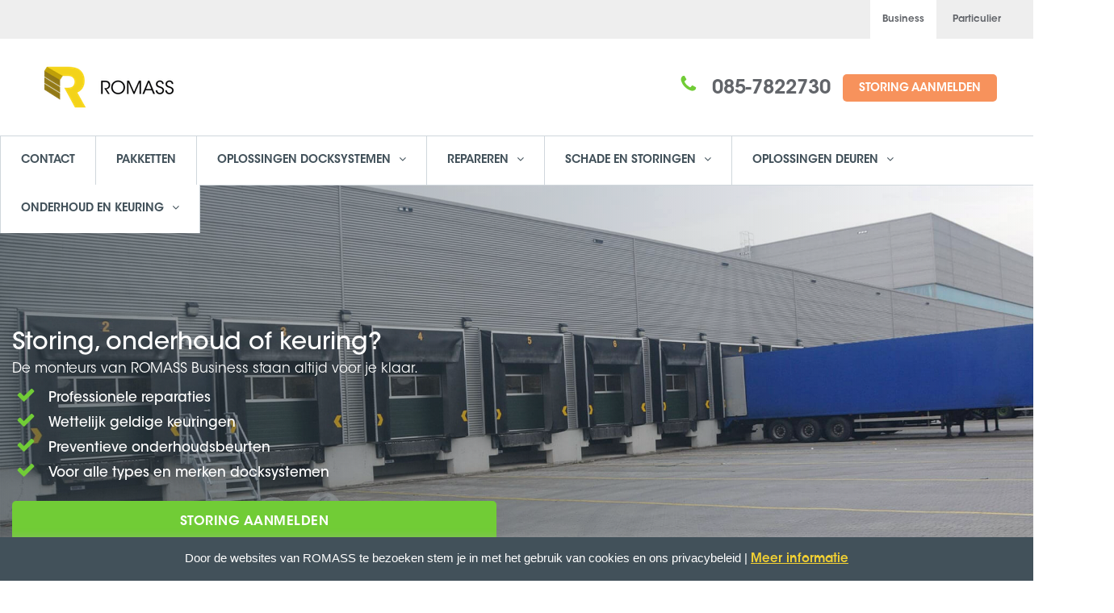

--- FILE ---
content_type: text/html; charset=UTF-8
request_url: https://business.romass.nl/storing-reparatie-keuring-onderhoud-docksystemen/
body_size: 14148
content:
<!DOCTYPE html>
<!--[if IE 7]>
<html class="ie ie7" lang="nl">
<![endif]-->
<!--[if IE 8]>
<html class="ie ie8 no-js lt-ie9" lang="nl">
<![endif]-->
<!--[if !(IE 7) | !(IE 8) ]><!-->
<html lang="nl">
<!--<![endif]-->
<head>
  <!-- Google Tag Manager -->
  <script>(function(w,d,s,l,i){w[l]=w[l]||[];w[l].push({'gtm.start':
  new Date().getTime(),event:'gtm.js'});var f=d.getElementsByTagName(s)[0],
  j=d.createElement(s),dl=l!='dataLayer'?'&l='+l:'';j.async=true;j.src=
  'https://www.googletagmanager.com/gtm.js?id='+i+dl;f.parentNode.insertBefore(j,f);
  })(window,document,'script','dataLayer','GTM-WKBGFWG');</script>
  <!-- End Google Tag Manager -->
	<meta charset="UTF-8">
	<meta name="viewport" content="width=device-width, initial-scale=1, maximum-scale=1">
	<meta name="SKYPE_TOOLBAR" content="SKYPE_TOOLBAR_PARSER_COMPATIBLE" />
  <meta http-equiv="language" content="NL-NL">
  <link rel="alternate" hreflang="nl-nl" href="https://business.romass.nl" />
	<link rel="profile" href="http://gmpg.org/xfn/11">
	<link rel="pingback" href="https://business.romass.nl/xmlrpc.php">
	<link href="https://plus.google.com/104863389944286615486" rel="publisher" />
	<!-- Favicons
	================================================== -->
			<link rel="icon" href="https://business.romass.nl/wp-content/uploads/2017/09/favicon16.png" type="image/x-icon">
            <meta name='robots' content='index, follow, max-image-preview:large, max-snippet:-1, max-video-preview:-1' />

	<title>Storing en onderhoud docksystemen | ROMASS Business</title>
	<meta name="description" content="Storing, onderhoud of keuring aan uw docksystemen? de monteurs van ROMASS Business staan altijd voor u klaar." />
	<link rel="canonical" href="https://business.romass.nl/storing-reparatie-keuring-onderhoud-docksystemen/" />
	<meta property="og:locale" content="nl_NL" />
	<meta property="og:type" content="article" />
	<meta property="og:title" content="Storing en onderhoud docksystemen | ROMASS Business" />
	<meta property="og:description" content="Storing, onderhoud of keuring aan uw docksystemen? de monteurs van ROMASS Business staan altijd voor u klaar." />
	<meta property="og:url" content="https://business.romass.nl/storing-reparatie-keuring-onderhoud-docksystemen/" />
	<meta property="og:site_name" content="ROMASS Business" />
	<meta property="article:modified_time" content="2019-10-17T09:26:54+00:00" />
	<meta name="twitter:card" content="summary" />
	<meta name="twitter:label1" content="Geschatte leestijd" />
	<meta name="twitter:data1" content="5 minuten" />
	<script type="application/ld+json" class="yoast-schema-graph">{"@context":"https://schema.org","@graph":[{"@type":"WebSite","@id":"https://business.romass.nl/#website","url":"https://business.romass.nl/","name":"ROMASS Business","description":"ROMASS B2B (NL)","potentialAction":[{"@type":"SearchAction","target":{"@type":"EntryPoint","urlTemplate":"https://business.romass.nl/?s={search_term_string}"},"query-input":"required name=search_term_string"}],"inLanguage":"nl"},{"@type":"WebPage","@id":"https://business.romass.nl/storing-reparatie-keuring-onderhoud-docksystemen/#webpage","url":"https://business.romass.nl/storing-reparatie-keuring-onderhoud-docksystemen/","name":"Storing en onderhoud docksystemen | ROMASS Business","isPartOf":{"@id":"https://business.romass.nl/#website"},"datePublished":"2018-01-23T09:59:54+00:00","dateModified":"2019-10-17T09:26:54+00:00","description":"Storing, onderhoud of keuring aan uw docksystemen? de monteurs van ROMASS Business staan altijd voor u klaar.","breadcrumb":{"@id":"https://business.romass.nl/storing-reparatie-keuring-onderhoud-docksystemen/#breadcrumb"},"inLanguage":"nl","potentialAction":[{"@type":"ReadAction","target":["https://business.romass.nl/storing-reparatie-keuring-onderhoud-docksystemen/"]}]},{"@type":"BreadcrumbList","@id":"https://business.romass.nl/storing-reparatie-keuring-onderhoud-docksystemen/#breadcrumb","itemListElement":[{"@type":"ListItem","position":1,"name":"Home","item":"https://business.romass.nl/"},{"@type":"ListItem","position":2,"name":"CONTENT &#8211; Storing en onderhoud docksystemen"}]}]}</script>


<link rel='dns-prefetch' href='//fonts.googleapis.com' />
<link rel='dns-prefetch' href='//s.w.org' />
<link rel="alternate" type="application/rss+xml" title="ROMASS Business &raquo; Feed" href="https://business.romass.nl/feed/" />
<link rel="alternate" type="application/rss+xml" title="ROMASS Business &raquo; Reactiesfeed" href="https://business.romass.nl/comments/feed/" />
<script type="text/javascript">
window._wpemojiSettings = {"baseUrl":"https:\/\/s.w.org\/images\/core\/emoji\/14.0.0\/72x72\/","ext":".png","svgUrl":"https:\/\/s.w.org\/images\/core\/emoji\/14.0.0\/svg\/","svgExt":".svg","source":{"concatemoji":"https:\/\/business.romass.nl\/wp-includes\/js\/wp-emoji-release.min.js"}};
/*! This file is auto-generated */
!function(e,a,t){var n,r,o,i=a.createElement("canvas"),p=i.getContext&&i.getContext("2d");function s(e,t){var a=String.fromCharCode,e=(p.clearRect(0,0,i.width,i.height),p.fillText(a.apply(this,e),0,0),i.toDataURL());return p.clearRect(0,0,i.width,i.height),p.fillText(a.apply(this,t),0,0),e===i.toDataURL()}function c(e){var t=a.createElement("script");t.src=e,t.defer=t.type="text/javascript",a.getElementsByTagName("head")[0].appendChild(t)}for(o=Array("flag","emoji"),t.supports={everything:!0,everythingExceptFlag:!0},r=0;r<o.length;r++)t.supports[o[r]]=function(e){if(!p||!p.fillText)return!1;switch(p.textBaseline="top",p.font="600 32px Arial",e){case"flag":return s([127987,65039,8205,9895,65039],[127987,65039,8203,9895,65039])?!1:!s([55356,56826,55356,56819],[55356,56826,8203,55356,56819])&&!s([55356,57332,56128,56423,56128,56418,56128,56421,56128,56430,56128,56423,56128,56447],[55356,57332,8203,56128,56423,8203,56128,56418,8203,56128,56421,8203,56128,56430,8203,56128,56423,8203,56128,56447]);case"emoji":return!s([129777,127995,8205,129778,127999],[129777,127995,8203,129778,127999])}return!1}(o[r]),t.supports.everything=t.supports.everything&&t.supports[o[r]],"flag"!==o[r]&&(t.supports.everythingExceptFlag=t.supports.everythingExceptFlag&&t.supports[o[r]]);t.supports.everythingExceptFlag=t.supports.everythingExceptFlag&&!t.supports.flag,t.DOMReady=!1,t.readyCallback=function(){t.DOMReady=!0},t.supports.everything||(n=function(){t.readyCallback()},a.addEventListener?(a.addEventListener("DOMContentLoaded",n,!1),e.addEventListener("load",n,!1)):(e.attachEvent("onload",n),a.attachEvent("onreadystatechange",function(){"complete"===a.readyState&&t.readyCallback()})),(e=t.source||{}).concatemoji?c(e.concatemoji):e.wpemoji&&e.twemoji&&(c(e.twemoji),c(e.wpemoji)))}(window,document,window._wpemojiSettings);
</script>
<style type="text/css">
img.wp-smiley,
img.emoji {
	display: inline !important;
	border: none !important;
	box-shadow: none !important;
	height: 1em !important;
	width: 1em !important;
	margin: 0 0.07em !important;
	vertical-align: -0.1em !important;
	background: none !important;
	padding: 0 !important;
}
</style>
	<link rel='stylesheet' id='formidable-group-css' href='https://business.romass.nl/wp-content/plugins/bwp-minify/min/?f=wp-content/uploads/formidable/css/formidablepro.css,wp-content/plugins/romass-odm/resources/css/ro-styles.css,wp-includes/css/dist/block-library/style.min.css,wp-content/plugins/advanced-browser-check/css/style.css,wp-content/plugins/cookie-law-info/public/css/cookie-law-info-public.css,wp-content/plugins/cookie-law-info/public/css/cookie-law-info-gdpr.css,wp-content/plugins/fiat-alert-bar/fiat-alert-style.css,wp-content/plugins/odyssee/css/styles.css,wp-content/plugins/romass-offers/css/styles.css,wp-content/plugins/romass-offers/css/main.css' type='text/css' media='all' />
<link rel='stylesheet' id='dashicons-css'  href='https://business.romass.nl/wp-includes/css/dashicons.min.css' type='text/css' media='all' />
<link rel='stylesheet' id='insurance-fonts-css'  href='https://fonts.googleapis.com/css?family=Source+Sans+Pro%3A300%2C400%2C600%2C700%2C300italic%2C400italic%2C600italic%7CRoboto+Slab%3A400%2C300%2C100%2C700&#038;subset=latin%2Clatin-ext' type='text/css' media='all' />
<link rel='stylesheet' id='insurance-bootstrap.min-group-css' href='https://business.romass.nl/wp-content/plugins/bwp-minify/min/?f=wp-content/themes/insurance/css/bootstrap.min.css,wp-content/themes/insurance/style.css,wp-content/themes/insurance/css/owl.carousel.css,wp-content/themes/insurance/css/owl.theme.css,wp-content/themes/insurance/css/css/font-awesome.min.css,wp-content/themes/insurance/css/fontastic.css,wp-content/themes/insurance/css/romass.css,wp-content/themes/insurance/css/romass-blog.css,wp-content/themes/insurance/css/romass.min.css,wp-content/plugins/js_composer/assets/css/js_composer.min.css' type='text/css' media='all' />
<link rel='stylesheet' id='insurance-color-css'  href='https://business.romass.nl/wp-content/themes/insurance/framework/color.php' type='text/css' media='all' />
<link rel='stylesheet' id='rich-reviews-group-css' href='https://business.romass.nl/wp-content/plugins/bwp-minify/min/?f=wp-content/plugins/rich-reviews/css/rich-reviews.css' type='text/css' media='all' />
<script type='text/javascript' src='https://business.romass.nl/wp-content/plugins/enable-jquery-migrate-helper/js/jquery/jquery-1.12.4-wp.js' id='jquery-core-js'></script>
<script type='text/javascript' src='https://business.romass.nl/wp-content/plugins/enable-jquery-migrate-helper/js/jquery-migrate/jquery-migrate-1.4.1-wp.js' id='jquery-migrate-js'></script>
<script type='text/javascript' id='cookie-law-info-js-extra'>
/* <![CDATA[ */
var Cli_Data = {"nn_cookie_ids":[],"cookielist":[],"non_necessary_cookies":[],"ccpaEnabled":"","ccpaRegionBased":"","ccpaBarEnabled":"","strictlyEnabled":["necessary","obligatoire"],"ccpaType":"gdpr","js_blocking":"","custom_integration":"","triggerDomRefresh":"","secure_cookies":""};
var cli_cookiebar_settings = {"animate_speed_hide":"500","animate_speed_show":"500","background":"#42515a","border":"#444","border_on":"","button_1_button_colour":"#000","button_1_button_hover":"#000000","button_1_link_colour":"#f3d133","button_1_as_button":"","button_1_new_win":"","button_2_button_colour":"#333","button_2_button_hover":"#292929","button_2_link_colour":"#f3d133","button_2_as_button":"","button_2_hidebar":"","button_3_button_colour":"#000","button_3_button_hover":"#000000","button_3_link_colour":"#fff","button_3_as_button":"1","button_3_new_win":"","button_4_button_colour":"#000","button_4_button_hover":"#000000","button_4_link_colour":"#fff","button_4_as_button":"1","button_7_button_colour":"#61a229","button_7_button_hover":"#4e8221","button_7_link_colour":"#fff","button_7_as_button":"1","button_7_new_win":"","font_family":"inherit","header_fix":"","notify_animate_hide":"1","notify_animate_show":"1","notify_div_id":"#cookie-law-info-bar","notify_position_horizontal":"right","notify_position_vertical":"bottom","scroll_close":"1","scroll_close_reload":"","accept_close_reload":"","reject_close_reload":"","showagain_tab":"","showagain_background":"#fff","showagain_border":"#000","showagain_div_id":"#cookie-law-info-again","showagain_x_position":"100px","text":"#ffffff","show_once_yn":"1","show_once":"10000","logging_on":"","as_popup":"","popup_overlay":"1","bar_heading_text":"","cookie_bar_as":"banner","popup_showagain_position":"bottom-right","widget_position":"left"};
var log_object = {"ajax_url":"https:\/\/business.romass.nl\/wp-admin\/admin-ajax.php"};
/* ]]> */
</script>
<script type='text/javascript' id='rich-reviews-js-extra'>
/* <![CDATA[ */
var php_vars = {"excerpt_length":"150","maybe_some_other_stuff":"Probably Not"};
var translation = {"read_more":"Read More","less":"Less"};
/* ]]> */
</script>
<script type='text/javascript' src='https://business.romass.nl/wp-content/plugins/bwp-minify/min/?f=wp-content/plugins/advanced-browser-check/js/jquery.cookie.js,wp-content/plugins/advanced-browser-check/js/script.js,wp-content/plugins/cookie-law-info/public/js/cookie-law-info-public.js,wp-content/plugins/rich-reviews/js/rich-reviews.js'></script>
<link rel="https://api.w.org/" href="https://business.romass.nl/wp-json/" /><link rel="alternate" type="application/json" href="https://business.romass.nl/wp-json/wp/v2/pages/11810" /><link rel="EditURI" type="application/rsd+xml" title="RSD" href="https://business.romass.nl/xmlrpc.php?rsd" />
<link rel="wlwmanifest" type="application/wlwmanifest+xml" href="https://business.romass.nl/wp-includes/wlwmanifest.xml" /> 

<link rel='shortlink' href='https://business.romass.nl/?p=11810' />
<link rel="alternate" type="application/json+oembed" href="https://business.romass.nl/wp-json/oembed/1.0/embed?url=https%3A%2F%2Fbusiness.romass.nl%2Fstoring-reparatie-keuring-onderhoud-docksystemen%2F" />
<link rel="alternate" type="text/xml+oembed" href="https://business.romass.nl/wp-json/oembed/1.0/embed?url=https%3A%2F%2Fbusiness.romass.nl%2Fstoring-reparatie-keuring-onderhoud-docksystemen%2F&#038;format=xml" />

        <script type="text/javascript">
            var jQueryMigrateHelperHasSentDowngrade = false;

			window.onerror = function( msg, url, line, col, error ) {
				// Break out early, do not processing if a downgrade reqeust was already sent.
				if ( jQueryMigrateHelperHasSentDowngrade ) {
					return true;
                }

				var xhr = new XMLHttpRequest();
				var nonce = '69704e0987';
				var jQueryFunctions = [
					'andSelf',
					'browser',
					'live',
					'boxModel',
					'support.boxModel',
					'size',
					'swap',
					'clean',
					'sub',
                ];
				var match_pattern = /\)\.(.+?) is not a function/;
                var erroredFunction = msg.match( match_pattern );

                // If there was no matching functions, do not try to downgrade.
                if ( typeof erroredFunction !== 'object' || typeof erroredFunction[1] === "undefined" || -1 === jQueryFunctions.indexOf( erroredFunction[1] ) ) {
                    return true;
                }

                // Set that we've now attempted a downgrade request.
                jQueryMigrateHelperHasSentDowngrade = true;

				xhr.open( 'POST', 'https://business.romass.nl/wp-admin/admin-ajax.php' );
				xhr.setRequestHeader( 'Content-Type', 'application/x-www-form-urlencoded' );
				xhr.onload = function () {
					var response,
                        reload = false;

					if ( 200 === xhr.status ) {
                        try {
                        	response = JSON.parse( xhr.response );

                        	reload = response.data.reload;
                        } catch ( e ) {
                        	reload = false;
                        }
                    }

					// Automatically reload the page if a deprecation caused an automatic downgrade, ensure visitors get the best possible experience.
					if ( reload ) {
						location.reload();
                    }
				};

				xhr.send( encodeURI( 'action=jquery-migrate-downgrade-version&_wpnonce=' + nonce ) );

				// Suppress error alerts in older browsers
				return true;
			}
        </script>

		<style type="text/css">                #header{
margin: 0 auto;
}

/* FONTS */
@font-face {
	font-family: 'AvantGarde-Bk';  
	src: url(/wp-content/themes/insurance/fonts/ITCAvantGardeStd-Bk.otf) format("opentype");  
	font-weight: normal;
}

@font-face {
	font-family: 'AvantGarde-BkCn';  
	src: url(/wp-content/themes/insurance/fonts/ITCAvantGardeStd-BkCn.otf) format("opentype");  
	font-weight: normal;
}

@font-face {
	font-family: 'AvantGarde-BkObl';  
	src: url(/wp-content/themes/insurance/fonts/ITCAvantGardeStd-BkObl.otf) format("opentype");  
	font-weight: normal;
}

@font-face {
	font-family: 'AvantGarde-Bold';  
	src: url(/wp-content/themes/insurance/fonts/ITCAvantGardeStd-Bold.otf) format("opentype");  
	font-weight: normal;
}

@font-face {
	font-family: 'AvantGarde-BoldCn';  
	src: url(/wp-content/themes/insurance/fonts/ITCAvantGardeStd-BoldCn.otf) format("opentype");  
	font-weight: normal;
}

@font-face {
	font-family: 'AvantGarde-BoldCnObl';  
	src: url(/wp-content/themes/insurance/fonts/ITCAvantGardeStd-BoldCnObl.otf) format("opentype");  
	font-weight: normal;
}

@font-face {
	font-family: 'AvantGarde-BoldObl';  
	src: url(/wp-content/themes/insurance/fonts/ITCAvantGardeStd-BoldObl.otf) format("opentype");  
	font-weight: normal;
}

@font-face {
	font-family: 'AvantGarde-Demi';  
	src: url(/wp-content/themes/insurance/fonts/ITCAvantGardeStd-Demi.otf) format("opentype");  
	font-weight: normal;
}

@font-face {
	font-family: 'AvantGarde-DemiCn';  
	src: url(/wp-content/themes/insurance/fonts/ITCAvantGardeStd-DemiCn.otf) format("opentype");  
	font-weight: normal;
}

@font-face {
	font-family: 'AvantGarde-DemiCnObl';  
	src: url(/wp-content/themes/insurance/fonts/ITCAvantGardeStd-DemiCnObl.otf) format("opentype");  
	font-weight: normal;
}

@font-face {
	font-family: 'AvantGarde-DemiObl';  
	src: url(/wp-content/themes/insurance/fonts/ITCAvantGardeStd-DemiObl.otf) format("opentype");  
	font-weight: normal;
}

@font-face {
	font-family: 'AvantGarde-Md';  
	src: url(/wp-content/themes/insurance/fonts/ITCAvantGardeStd-Md.otf) format("opentype");  
	font-weight: normal;
}

@font-face {
	font-family: 'AvantGarde-MdObl';  
	src: url(/wp-content/themes/insurance/fonts/ITCAvantGardeStd-MdObl.otf) format("opentype");  
	font-weight: normal;
}

@font-face {
	font-family: 'AvantGarde-XLtCn';  
	src: url(/wp-content/themes/insurance/fonts/ITCAvantGardeStd-XLtCn.otf) format("opentype");  
	font-weight: normal;
}

@font-face {
	font-family: 'AvantGarde-XLtObl';  
	src: url(/wp-content/themes/insurance/fonts/ITCAvantGardeStd-XLtObl.otf) format("opentype");  
	font-weight: normal;
}

body,p,h1,h2,h3,h4,h5,h6 {
    font-family:'AvantGarde-Bk';
}

p a {
    font-family:'AvantGarde-Bk' !important;
    color:#f3d133 !important;
}

p a:hover {
    color:#62656a !important;
    
}

#menu-main-menu, a {
    font-family:'AvantGarde-Demi';
}

.dropdown-menu>li>a {
    font-family:'AvantGarde-Md';
}

h1 {
    font-size:36px;
}
@media screen and (max-width:700px){
    .text-right{
        text-align: center;
    }
}
/* SOLID BORDER TOP NAVIGATION */
.tp-navbar {
    color:#42515A !important;
    border-top:1px solid #e2e6ed;
}

/* REMOVE BORDER SITE MESSAGES */
.vc_message_box {
    border:none;
    margin:0px;
}

/* HIDE SLIDER BUTTONS */
.owl-buttons {
    display:none;
}

/* COLOR PAGE HEADER BACKGROUND */
.tp-page-header {
    background-color:#fafafa;
}

/* COLOR HEADER BACKGROUND */
#tp-header{
    background-color:#ffffff;
}

/* COLOR HEADER PHONE NUMBER */
.tp-header .call {
    color:#62656a;
    font-family:'AvantGarde-Bk';
}

/* COLOR BORDER HOWITWORK */
.howitwork .step-box span.number {
    border:2px solid #f3d133;
}

/* LINK COLOR */
a {
    color:#62656a;
}

/* LINK COLOR ON HOVER */
a:hover {
   color:#f3d133; 
}

/* COLOR ICONS */
.product-thumb .grey-box i {
    color:#62656a;
}

.promo-box i {
    background-color:#f3d133;
}

/* COLOR ICONS ON HOVER */
.product-thumb .grey-box:hover i {
    color:#f3d133;
}

/* COLOR MAIL ICON */
.tp-newsletter .news-title h2 i {
    color:#f3d133;
}

/* HEADER MENU LINK VISITED */ 
.tp-navbar .dropdown-menu>li>a:focus {
    background-color:#f3d133;
}

/* BUTTONS */
.tp-btn-orange {
    border:1px solid #71CC36;
    background-color:#71CC36;
    color:#fff !important;
}

.tp-btn-orange:hover {
    background-color:#fff;
    color: #71CC36 !important;
    border:1px solid #71CC36;
}

.btn {
    padding-top:9px;
}

/* GOOGLE MAPS */
#map { height: 450px; }

/* FOOTER */
.tp-footer {
    padding-top:30px;
    padding-bottom:10px;
}

.tp-tiny-footer {
    padding-top:0px;
}

.footer-text {
    font-size:14px;
}

.widget_nav_menu ul li a {
    font-size:14px;
}

.widget_nav_menu ul li a:hover {
    color:#f3d133;
    font-size:14px;
}

.brand-image img {
    max-width:50% !important;
    margin:0 auto;
    padding:10px 5%;
    float:left;
}

/* MOBILE FORM WIDTH */
.tp-wizard-form-wizard-section {
    padding:60px 10px;
}            </style><!--[if lte IE 9]><link rel="stylesheet" type="text/css" href="https://business.romass.nl/wp-content/plugins/js_composer/assets/css/vc_lte_ie9.min.css" media="screen"><![endif]--><link rel="icon" href="https://business.romass.nl/wp-content/uploads/2023/05/favicon-96x96-1-150x150.png" sizes="32x32" />
<link rel="icon" href="https://business.romass.nl/wp-content/uploads/2023/05/favicon-96x96-1-300x300.png" sizes="192x192" />
<link rel="apple-touch-icon" href="https://business.romass.nl/wp-content/uploads/2023/05/favicon-96x96-1-300x300.png" />
<meta name="msapplication-TileImage" content="https://business.romass.nl/wp-content/uploads/2023/05/favicon-96x96-1-300x300.png" />
		<style type="text/css" id="wp-custom-css">
			/* 991px and below screen sizes */
@media (max-width:991px){

	/* Heading */
	.container .row .col-md-4 .insurance-widget h2{
		text-align:center;
	}
	
	/* Heading */
	.col-md-3 .insurance-widget h2{
		text-align:center;
	}
	
}		</style>
		<style type="text/css" class="options-output">body{font-family:Tahoma,Geneva, sans-serif;font-weight:normal;font-style:normal;color:#000000;}</style><style type="text/css" data-type="vc_shortcodes-custom-css">.vc_custom_1516701373026{background-image: url(https://business.romass.nl/wp-content/uploads/2017/03/docksystemen-sliderfoto-kopie.jpg?id=10049) !important;}.vc_custom_1497354132885{background-color: #eeeeee !important;}.vc_custom_1497351241297{background-color: #eeeeee !important;}.vc_custom_1498464951836{margin-right: 20px !important;margin-left: 20px !important;}.vc_custom_1498464897915{margin-left: 20px !important;}.vc_custom_1571304401567{margin-top: 0px !important;margin-right: 0px !important;margin-bottom: 0px !important;margin-left: 0px !important;}</style><noscript><style type="text/css"> .wpb_animate_when_almost_visible { opacity: 1; }</style></noscript><style id="yellow-pencil">
/*
	The following CSS generated by YellowPencil Plugin.
	https://yellowpencil.waspthemes.com
*/
#romass-navigation-list > .menu-item > a{background-color:#ffffff;}
</style></head>
<body class="page-template page-template-page-templates page-template-template-home page-template-page-templatestemplate-home-php page page-id-11810 wpb-js-composer js-comp-ver-5.7 vc_responsive" >
<!-- Google Tag Manager (noscript) -->
<noscript><iframe src="https://www.googletagmanager.com/ns.html?id=GTM-WKBGFWG"
height="0" width="0" style="display:none;visibility:hidden"></iframe></noscript>
<!-- End Google Tag Manager (noscript) -->
<div class="tp-header" id="tp-header">
  <div class="header-business">
    <ul>
      <li class="active"><a href="https://business.romass.nl">Business</a></li>
      <li><a href="https://www.romass.nl">Particulier</a></li>
    </ul>
  </div>
  <div class="header-container">
    <div class="row">
		<div class="col-md-4">
            <a class="navbar-brand logo" href="https://business.romass.nl/">
                <img src="https://business.romass.nl/wp-content/uploads/2017/09/romass-200x60.png" alt="Peace Insurance Logo" class="img-responsive">
            </a>
        </div>
	    <div class="col-md-8 cta-box text-right">
	          <div class="call-availability">
                <span class="call"><a class='keep-on-mobile' href="tel:0850290622"><i class="green-box-fa fa-icon-phone"></i></a>
                  <a href="tel:0857822730">085-7822730</a>                </span>
            </div>
                        <!-- Single button -->
            <div class="btn-group call-us">
                  <ul id="menu-cta-header" class=""><li id="menu-item-11022" class="menu-item menu-item-type-post_type menu-item-object-page menu-item-11022"><a  title="STORING AANMELDEN" href="https://business.romass.nl/storing-reparatie-industriedeur-docksysteem/">STORING AANMELDEN</a></li>
</ul>            </div>
		                                    </div>
    </div>
  </div>
</div>

<div id="romass-main-navigation" class="main-navigation">
  <nav>
    <div id="romass-navigation-toggle">
      <button type="button" class="navigation-button" target="romass-navigation-bar">
        <span class="icon-bar"></span>
        <span class="icon-bar"></span>
        <span class="icon-bar"></span>
      </button>
    </div>
    <div id="romass-navigation-bar">
      <ul id="romass-navigation-list" class=""><li id="menu-item-9065" class="menu-item menu-item-type-post_type menu-item-object-page menu-item-9065"><a href="https://business.romass.nl/contact-2/">Contact</a></li>
<li id="menu-item-9062" class="menu-item menu-item-type-post_type menu-item-object-page menu-item-9062"><a href="https://business.romass.nl/serviceovereenkomsten-2/">Pakketten</a></li>
<li id="menu-item-18445" class="menu-item menu-item-type-post_type menu-item-object-page menu-item-has-children menu-item-18445"><a href="https://business.romass.nl/producten-oplossingen-dockshelter-afdichtingen/">Oplossingen docksystemen</a>
<ul class="sub-menu">
	<li id="menu-item-18436" class="menu-item menu-item-type-post_type menu-item-object-page menu-item-18436"><a href="https://business.romass.nl/producten-oplossingen-dockshelter-afdichtingen/">Dock shelter afdichtingen</a></li>
	<li id="menu-item-18438" class="menu-item menu-item-type-post_type menu-item-object-page menu-item-18438"><a href="https://business.romass.nl/producten-oplossingen-mammut-dockbuffers/">Mammut dockbuffers</a></li>
	<li id="menu-item-18441" class="menu-item menu-item-type-post_type menu-item-object-page menu-item-18441"><a href="https://business.romass.nl/producten-oplossingen-docklight/">Docklight</a></li>
	<li id="menu-item-18439" class="menu-item menu-item-type-post_type menu-item-object-page menu-item-18439"><a href="https://business.romass.nl/producten-oplossingen-wielgeleiders/">Wielgeleiders</a></li>
	<li id="menu-item-18440" class="menu-item menu-item-type-post_type menu-item-object-page menu-item-18440"><a href="https://business.romass.nl/producten-oplossingen-led-bar/">Led Bar</a></li>
	<li id="menu-item-18447" class="menu-item menu-item-type-post_type menu-item-object-page menu-item-18447"><a href="https://business.romass.nl/offerte-producten-aanvragen/">Offerte aanvragen</a></li>
</ul>
</li>
<li id="menu-item-9972" class="menu-item menu-item-type-post_type menu-item-object-page menu-item-has-children menu-item-9972"><a href="https://business.romass.nl/storing-reparatie-overheaddeuren/">Repareren</a>
<ul class="sub-menu">
	<li id="menu-item-9970" class="menu-item menu-item-type-post_type menu-item-object-page menu-item-9970"><a href="https://business.romass.nl/storing-reparatie-overheaddeuren/">Industriedeuren</a></li>
	<li id="menu-item-9971" class="menu-item menu-item-type-post_type menu-item-object-page menu-item-9971"><a href="https://business.romass.nl/storing-reparatie-docksystemen/">Docksystemen</a></li>
	<li id="menu-item-11035" class="menu-item menu-item-type-post_type menu-item-object-page menu-item-11035"><a href="https://business.romass.nl/storing-reparatie-industriedeur-docksysteem/">Reparatie aanvragen</a></li>
</ul>
</li>
<li id="menu-item-9991" class="menu-item menu-item-type-post_type menu-item-object-page menu-item-has-children menu-item-9991"><a href="https://business.romass.nl/schade-herstellen-overheaddeur/">Schade en storingen</a>
<ul class="sub-menu">
	<li id="menu-item-9990" class="menu-item menu-item-type-post_type menu-item-object-page menu-item-9990"><a href="https://business.romass.nl/schade-herstellen-overheaddeur/">Industriedeuren</a></li>
	<li id="menu-item-9989" class="menu-item menu-item-type-post_type menu-item-object-page menu-item-9989"><a href="https://business.romass.nl/schade-herstellen-docksysteem/">Docksysteem</a></li>
	<li id="menu-item-11042" class="menu-item menu-item-type-post_type menu-item-object-page menu-item-11042"><a href="https://business.romass.nl/storing-reparatie-industriedeur-docksysteem/">Storing aanmelden</a></li>
</ul>
</li>
<li id="menu-item-18432" class="menu-item menu-item-type-post_type menu-item-object-page menu-item-has-children menu-item-18432"><a href="https://business.romass.nl/producten-oplossingen-automatiseringsset/">Oplossingen deuren</a>
<ul class="sub-menu">
	<li id="menu-item-18433" class="menu-item menu-item-type-post_type menu-item-object-page menu-item-18433"><a href="https://business.romass.nl/producten-oplossingen-automatische-deursluitingen/">Automatische deursluitingen</a></li>
	<li id="menu-item-18444" class="menu-item menu-item-type-post_type menu-item-object-page menu-item-18444"><a href="https://business.romass.nl/producten-oplossingen-automatiseringsset/">Automatiseringsset</a></li>
	<li id="menu-item-18443" class="menu-item menu-item-type-post_type menu-item-object-page menu-item-18443"><a href="https://business.romass.nl/producten-oplossingen-sensor-energiebesparing/">Sensor voor energiebesparing</a></li>
	<li id="menu-item-18434" class="menu-item menu-item-type-post_type menu-item-object-page menu-item-18434"><a href="https://business.romass.nl/producten-oplossingen-afstandsbedieningen/">SafeLine afstandsbedieningen</a></li>
	<li id="menu-item-18442" class="menu-item menu-item-type-post_type menu-item-object-page menu-item-18442"><a href="https://business.romass.nl/producten-oplossingen-deurspion/">Deurspion</a></li>
	<li id="menu-item-18435" class="menu-item menu-item-type-post_type menu-item-object-page menu-item-18435"><a href="https://business.romass.nl/producten-oplossingen-virtuele-trekschakelaar/">Virtuele trekschakelaar</a></li>
	<li id="menu-item-18446" class="menu-item menu-item-type-post_type menu-item-object-page menu-item-18446"><a href="https://business.romass.nl/offerte-producten-aanvragen/">Offerte aanvragen</a></li>
</ul>
</li>
<li id="menu-item-9952" class="menu-item menu-item-type-post_type menu-item-object-page menu-item-has-children menu-item-9952"><a href="https://business.romass.nl/onderhoud-industriedeuren-docksystemen/">Onderhoud en keuring</a>
<ul class="sub-menu">
	<li id="menu-item-11046" class="menu-item menu-item-type-post_type menu-item-object-page menu-item-11046"><a href="https://business.romass.nl/keuring-onderhoud-brandwerende-deuren/">Brandwerende deuren</a></li>
	<li id="menu-item-11051" class="menu-item menu-item-type-post_type menu-item-object-page menu-item-11051"><a href="https://business.romass.nl/keuring-onderhoud-docksystemen-laadbruggen/">Docksystemen</a></li>
	<li id="menu-item-11057" class="menu-item menu-item-type-post_type menu-item-object-page menu-item-11057"><a href="https://business.romass.nl/keuring-onderhoud-industriedeuren-bedrijfsdeuren-overheaddeuren/">Industriedeuren</a></li>
	<li id="menu-item-11064" class="menu-item menu-item-type-post_type menu-item-object-page menu-item-11064"><a href="https://business.romass.nl/keuring-onderhoud-koelceldeuren/">Koelceldeuren</a></li>
	<li id="menu-item-11067" class="menu-item menu-item-type-post_type menu-item-object-page menu-item-11067"><a href="https://business.romass.nl/keuring-onderhoud-roldeuren-rolluiken/">Roldeuren</a></li>
	<li id="menu-item-11072" class="menu-item menu-item-type-post_type menu-item-object-page menu-item-11072"><a href="https://business.romass.nl/keuring-onderhoud-schuifdeuren/">Schuifdeuren</a></li>
	<li id="menu-item-11075" class="menu-item menu-item-type-post_type menu-item-object-page menu-item-11075"><a href="https://business.romass.nl/keuring-onderhoud-snelloopdeur-snelroldeur/">Snelloopdeuren</a></li>
	<li id="menu-item-11078" class="menu-item menu-item-type-post_type menu-item-object-page menu-item-11078"><a href="https://business.romass.nl/keuring-onderhoud-toegangshekken-schuifhekken-draaihekken/">Toegangshekken</a></li>
	<li id="menu-item-13084" class="menu-item menu-item-type-post_type menu-item-object-page menu-item-13084"><a href="https://business.romass.nl/offerte-onderhoud-industriedeuren/">Offerte op maat aanvragen</a></li>
</ul>
</li>
</ul>    </div>
  </nav>
</div>
 <!-- subheader begin -->



                    <section id="vc-default-slider" class="bg-fixed relative vc_rows wpb_rows vc_rows-fluid vc-default-slider vc_custom_1516701373026"><div class="container"><div class="row">
	<div class="col-md-12 vc-default-slider-info-block wpb_column ">
		<div class="wpb_wrapper">
			
	<div class="wpb_text_column wpb_content_element  vc-default-slider-info-block-title" >
		<div class="wpb_wrapper">
			<p>Storing, onderhoud of keuring?</p>

		</div>
	</div>

	<div class="wpb_text_column wpb_content_element  vc-default-slider-info-block-subtitle" >
		<div class="wpb_wrapper">
			<p>De monteurs van ROMASS Business staan altijd voor je klaar.</p>

		</div>
	</div>
<div class="vc_row wpb_row vc_inner vc-default-slider-info-block-advantages"><div class="wpb_column col-md-12"><div class="wpb_wrapper">
	<div class="wpb_text_column wpb_content_element  vc-default-slider-info-block-advantage" >
		<div class="wpb_wrapper">
			<p><span class="vc_icon_element-icon fa fa-check"> </span>Professionele reparaties</p>

		</div>
	</div>

	<div class="wpb_text_column wpb_content_element  vc-default-slider-info-block-advantage" >
		<div class="wpb_wrapper">
			<p><span class="vc_icon_element-icon fa fa-check"> </span>Wettelijk geldige keuringen</p>

		</div>
	</div>

	<div class="wpb_text_column wpb_content_element  vc-default-slider-info-block-advantage" >
		<div class="wpb_wrapper">
			<p><span class="vc_icon_element-icon fa fa-check"> </span>Preventieve onderhoudsbeurten</p>

		</div>
	</div>

	<div class="wpb_text_column wpb_content_element  vc-default-slider-info-block-advantage" >
		<div class="wpb_wrapper">
			<p><span class="vc_icon_element-icon fa fa-check"> </span>Voor alle types en merken docksystemen</p>

		</div>
	</div>
</div></div></div><div class="vc_btn3-container  vc-default-slider-info-block-cta-btn vc_btn3-left" >
	<a class="vc_general vc_btn3 vc_btn3-size-md vc_btn3-shape-rounded vc_btn3-style-modern vc_btn3-block vc_btn3-color-grey" href="/storing-reparatie-industriedeur-docksysteem/" title="">Storing aanmelden</a></div>

		</div> 
	</div> 
</div></div></section><section class="bg-fixed relative vc_rows wpb_rows vc_rows-fluid vc-padding-top-xxlarge"><div class="container"><div class="row">
	<div class="col-md-4 vc-padding-bottom-large wpb_column ">
		<div class="wpb_wrapper">
			
	<div  class="wpb_single_image wpb_content_element vc_align_center   vc-ms-max-width-100 vc-max-width-250">
		
		<figure class="wpb_wrapper vc_figure">
			<div class="vc_single_image-wrapper   vc_box_border_grey"><img width="500" height="325" src="https://business.romass.nl/wp-content/uploads/2017/06/storing2.png" class="vc_single_image-img attachment-full" alt="Industriedeur repareren" loading="lazy" /></div>
		</figure>
	</div>

		</div> 
	</div> 

	<div class="col-md-8 vc-padding-bottom-xxlarge vc-ms-align-center wpb_column ">
		<div class="wpb_wrapper">
			
	<div class="wpb_text_column wpb_content_element  vc-font-size-xlarge vc-font-weight-dem vc-font-color-black vc-margin-none vc-padding-bottom-normal vc-align-right" >
		<div class="wpb_wrapper">
			<p>Storingen en reparaties</p>

		</div>
	</div>

	<div class="wpb_text_column wpb_content_element  vc-font-size-normal vc-font-weight-bk vc-font-color-black vc-margin-none vc-align-right" >
		<div class="wpb_wrapper">
			<p>Er kunnen diverse storingen optreden bij docksystemen. Zo kunnen de leveller kapot gaan of de stootbufers verslijten. Dit is vaak het gevolg van intensief gebruik van de docksystemen of verouderde installaties. De monteurs van ROMASS Business zijn erkende vakmannen met meer dan 20 jaar ervaring die 95% van de storingen direct bij het eerste bezoek verhelpen.</p>

		</div>
	</div>

	<div class="wpb_raw_code wpb_content_element wpb_raw_html vc-font-size-normal vc-font-weight-dem vc-font-color-green vc-margin-none vc-align-right" >
		<div class="wpb_wrapper">
			<a href="/storing-reparatie-industriedeur-docksysteem/">Storing aanmelden</a>
		</div>
	</div>

		</div> 
	</div> 
</div></div></section><section class="bg-fixed relative vc_rows wpb_rows vc_rows-fluid vc-padding-top-xxlarge vc_custom_1497354132885"><div class="container"><div class="row">
	<div class="col-md-4 vc-padding-bottom-large col-md-push-8 wpb_column ">
		<div class="wpb_wrapper">
			
	<div  class="wpb_single_image wpb_content_element vc_align_center   vc-ms-max-width-100 vc-max-width-250">
		
		<figure class="wpb_wrapper vc_figure">
			<div class="vc_single_image-wrapper   vc_box_border_grey"><img width="500" height="325" src="https://business.romass.nl/wp-content/uploads/2017/06/mechanic-3.png" class="vc_single_image-img attachment-full" alt="monteur docksysteem" loading="lazy" /></div>
		</figure>
	</div>

		</div> 
	</div> 

	<div class="col-md-8 vc-padding-bottom-xxlarge vc-ms-align-center col-md-pull-4 wpb_column ">
		<div class="wpb_wrapper">
			
	<div class="wpb_text_column wpb_content_element  vc-font-size-xlarge vc-font-weight-dem vc-font-color-black vc-margin-none vc-padding-bottom-normal vc-align-left" >
		<div class="wpb_wrapper">
			<p>Onderhoud en keuring</p>

		</div>
	</div>

	<div class="wpb_text_column wpb_content_element  vc-font-size-normal vc-font-weight-bk vc-font-color-black vc-margin-none vc-align-left" >
		<div class="wpb_wrapper">
			<p>Met een onderhoudscontract van ROMASS Business wordt er jaarlijks preventief onderhoud uitgevoerd aan je deuren die storingen en schade voorkomt. Je voldoet aan de wetgeving omtrent het keuren van je deuren, waardoor de veiligheid wordt gewaarborgd. Wanneer er toch een storing aan je docksysteem optreedt, staat er binnen 2 uur een storingsmonteur om de storing op te lossen. Bekijk onze service oplossingen en vindt de beste oplossing voor je.</p>

		</div>
	</div>

	<div class="wpb_raw_code wpb_content_element wpb_raw_html vc-font-size-normal vc-font-weight-dem vc-font-color-green vc-margin-none vc-align-left" >
		<div class="wpb_wrapper">
			<a href="/serviceovereenkomsten">Bekijk servicepakketten</a>
		</div>
	</div>

		</div> 
	</div> 
</div></div></section><section class="bg-fixed relative vc_rows wpb_rows vc_rows-fluid vc-padding-top-xxlarge"><div class="container"><div class="row">
	<div class="col-md-12 wpb_column ">
		<div class="wpb_wrapper">
			
	<div class="wpb_text_column wpb_content_element  vc-font-size-xlarge vc-font-weight-dem vc-font-color-black vc-margin-none vc-padding-bottom-xxlarge vc-align-center" >
		<div class="wpb_wrapper">
			<p>Voordelen van ROMASS Business</p>

		</div>
	</div>
<div class="vc_row wpb_row vc_inner vc-margin-bottom-none"><div class="vc-padding-left-large vc-padding-right-large vc-padding-bottom-large vc-ms-max-width-100 wpb_column col-md-1"><div class="wpb_wrapper">
	<div  class="wpb_single_image wpb_content_element vc_align_left">
		
		<figure class="wpb_wrapper vc_figure">
			<div class="vc_single_image-wrapper   vc_box_border_grey"><img width="150" height="150" src="https://business.romass.nl/wp-content/uploads/2017/06/voorrang-150x150.png" class="vc_single_image-img attachment-thumbnail" alt="storing overheaddeur" loading="lazy" srcset="https://business.romass.nl/wp-content/uploads/2017/06/voorrang-150x150.png 150w, https://business.romass.nl/wp-content/uploads/2017/06/voorrang-1024x1024.png 1024w, https://business.romass.nl/wp-content/uploads/2017/06/voorrang.png 300w" sizes="(max-width: 150px) 100vw, 150px" /></div>
		</figure>
	</div>
</div></div><div class="vc-padding-bottom-xxlarge vc-ms-hl-bottom wpb_column col-md-5"><div class="wpb_wrapper">
	<div class="wpb_text_column wpb_content_element  vc-font-size-normal vc-font-weight-bk vc-font-color-black vc-margin-none vc-align-left vc-ms-align-center" >
		<div class="wpb_wrapper">
			<p>Door regelmatig je docksystemen te laten onderhouden en keuren door ROMASS Business voorkom je storingen en schade aan je docksystemen. Daarnaast voldoe je ook aan de wettelijke eisen.</p>

		</div>
	</div>
</div></div><div class="vc-padding-left-large vc-padding-right-large vc-padding-bottom-large vc-ms-max-width-100 wpb_column col-md-1"><div class="wpb_wrapper">
	<div  class="wpb_single_image wpb_content_element vc_align_left">
		
		<figure class="wpb_wrapper vc_figure">
			<div class="vc_single_image-wrapper   vc_box_border_grey"><img width="150" height="150" src="https://business.romass.nl/wp-content/uploads/2017/06/kostenbesparend-150x150.png" class="vc_single_image-img attachment-thumbnail" alt="kosten overheaddeur" loading="lazy" srcset="https://business.romass.nl/wp-content/uploads/2017/06/kostenbesparend-150x150.png 150w, https://business.romass.nl/wp-content/uploads/2017/06/kostenbesparend-300x300.png 300w, https://business.romass.nl/wp-content/uploads/2017/06/kostenbesparend-1024x1024.png 1024w, https://business.romass.nl/wp-content/uploads/2017/06/kostenbesparend.png 1000w" sizes="(max-width: 150px) 100vw, 150px" /></div>
		</figure>
	</div>
</div></div><div class="vc-padding-bottom-xxlarge vc-ms-hl-bottom wpb_column col-md-5"><div class="wpb_wrapper">
	<div class="wpb_text_column wpb_content_element  vc-font-size-normal vc-font-weight-bk vc-font-color-black vc-margin-none vc-align-left vc-ms-align-center" >
		<div class="wpb_wrapper">
			<p>Door je docksystemen te laten onderhouden voorkom je hoge kosten. Met storingen gaan er vaak hoge kosten mee gemoeid, die je kunt voorkomen door je deuren te laten onderhouden.</p>

		</div>
	</div>
</div></div></div><div class="vc_row wpb_row vc_inner vc-margin-bottom-none"><div class="vc-padding-left-large vc-padding-right-large vc-padding-bottom-large vc-ms-max-width-100 wpb_column col-md-1"><div class="wpb_wrapper">
	<div  class="wpb_single_image wpb_content_element vc_align_left">
		
		<figure class="wpb_wrapper vc_figure">
			<div class="vc_single_image-wrapper   vc_box_border_grey"><img width="150" height="150" src="https://business.romass.nl/wp-content/uploads/2017/06/24-7-150x150.png" class="vc_single_image-img attachment-thumbnail" alt="overheaddeuren service" loading="lazy" srcset="https://business.romass.nl/wp-content/uploads/2017/06/24-7-150x150.png 150w, https://business.romass.nl/wp-content/uploads/2017/06/24-7-300x300.png 300w, https://business.romass.nl/wp-content/uploads/2017/06/24-7-1024x1024.png 1024w, https://business.romass.nl/wp-content/uploads/2017/06/24-7.png 500w" sizes="(max-width: 150px) 100vw, 150px" /></div>
		</figure>
	</div>
</div></div><div class="vc-padding-bottom-xxlarge vc-ms-hl-bottom wpb_column col-md-5"><div class="wpb_wrapper">
	<div class="wpb_text_column wpb_content_element  vc-font-size-normal vc-font-weight-bk vc-font-color-black vc-margin-none vc-align-left vc-ms-align-center" >
		<div class="wpb_wrapper">
			<p>Bij ROMASS Business kun je altijd rekenen op een snelle service. Ben je in het bezit van een serviceovereenkomst? Dan is de monteur al binnen 2 uur bij je ter plaatse.</p>

		</div>
	</div>
</div></div><div class="vc-padding-left-large vc-padding-right-large vc-padding-bottom-large vc-ms-max-width-100 wpb_column col-md-1"><div class="wpb_wrapper">
	<div  class="wpb_single_image wpb_content_element vc_align_left">
		
		<figure class="wpb_wrapper vc_figure">
			<div class="vc_single_image-wrapper   vc_box_border_grey"><img width="150" height="150" src="https://business.romass.nl/wp-content/uploads/2018/01/SparePartCentre-alt-1-300x300-150x150.png" class="vc_single_image-img attachment-thumbnail" alt="Serviceovereenkomst overheaddeur" loading="lazy" srcset="https://business.romass.nl/wp-content/uploads/2018/01/SparePartCentre-alt-1-300x300-150x150.png 150w, https://business.romass.nl/wp-content/uploads/2018/01/SparePartCentre-alt-1-300x300-1024x1024.png 1024w, https://business.romass.nl/wp-content/uploads/2018/01/SparePartCentre-alt-1-300x300.png 300w" sizes="(max-width: 150px) 100vw, 150px" /></div>
		</figure>
	</div>
</div></div><div class="vc-padding-bottom-xxlarge wpb_column col-md-5"><div class="wpb_wrapper">
	<div class="wpb_text_column wpb_content_element  vc-font-size-normal vc-font-weight-bk vc-font-color-black vc-margin-none vc-align-left vc-ms-align-center" >
		<div class="wpb_wrapper">
			<p>In het Spare Parts Centre van ROMASS Business wordt er doorlopend nieuwe onderdelen geproduceerd. Hierdoor heb je geen last van lange lever- en wachttijden.</p>

		</div>
	</div>
</div></div></div>
		</div> 
	</div> 
</div></div></section><section class="bg-fixed relative vc_rows wpb_rows vc_rows-fluid vc-padding-top-xxlarge vc_custom_1497351241297"><div class="container"><div class="row">
	<div class="col-md-12 wpb_column ">
		<div class="wpb_wrapper">
			
	<div class="wpb_text_column wpb_content_element  vc-font-size-xlarge vc-font-weight-dem vc-font-color-black vc-margin-none vc-padding-bottom-small vc-align-center" >
		<div class="wpb_wrapper">
			<p>Je bent in goed gezelschap</p>

		</div>
	</div>

	<div class="wpb_text_column wpb_content_element  vc-font-size-normal vc-font-weight-bk vc-font-color-black vc-margin-none vc-align-center vc-padding-bottom-xlarge" >
		<div class="wpb_wrapper">
			<p>Onder andere de volgende bedrijven vertrouwen het gehele beheer van hun docksystemen aan ROMASS Business toe</p>

		</div>
	</div>
<div class="vc_row wpb_row vc_inner vc-vertical-align-middle"><div class="vc-hide-below-768 wpb_column col-md-2"><div class="wpb_wrapper"></div></div><div class="vc-max-width-250-below-768 vc-padding-bottom-xxlarge wpb_column col-md-2"><div class="wpb_wrapper">
	<div  class="wpb_single_image wpb_content_element vc_align_left">
		
		<figure class="wpb_wrapper vc_figure">
			<div class="vc_single_image-wrapper   vc_box_border_grey"><img class="vc_single_image-img " src="https://business.romass.nl/wp-content/uploads/2016/12/vlamingverhuizingen-213x100.png" width="213" height="100" alt="Koelceldeur reparatie" title="vlamingverhuizingen" /></div>
		</figure>
	</div>
</div></div><div class="vc-max-width-250-below-768 vc-padding-bottom-xxlarge wpb_column col-md-2"><div class="wpb_wrapper">
	<div  class="wpb_single_image wpb_content_element vc_align_left  vc_custom_1498464897915">
		
		<figure class="wpb_wrapper vc_figure">
			<div class="vc_single_image-wrapper   vc_box_border_grey"><img class="vc_single_image-img " src="https://business.romass.nl/wp-content/uploads/2017/06/koberg-293x100.png" width="293" height="100" alt="Industriedeur repareren" title="koberg" /></div>
		</figure>
	</div>
</div></div><div class="vc-max-width-250-below-768 vc-padding-bottom-xxlarge wpb_column col-md-1 vc_custom_1498464951836"><div class="wpb_wrapper">
	<div  class="wpb_single_image wpb_content_element vc_align_left">
		
		<figure class="wpb_wrapper vc_figure">
			<div class="vc_single_image-wrapper   vc_box_border_grey"><img class="vc_single_image-img " src="https://business.romass.nl/wp-content/uploads/2017/06/fiat-grey-100x100.png" width="100" height="100" alt="industriedeuren onderhouden" title="onderhoud overheaddeuren" /></div>
		</figure>
	</div>
</div></div><div class="vc-max-width-250-below-768 vc-padding-bottom-xxlarge wpb_column col-md-2"><div class="wpb_wrapper">
	<div  class="wpb_single_image wpb_content_element vc_align_left">
		
		<figure class="wpb_wrapper vc_figure">
			<div class="vc_single_image-wrapper   vc_box_border_grey"><img class="vc_single_image-img " src="https://business.romass.nl/wp-content/uploads/2017/06/AlbertHeijn-grey-345x140.png" width="345" height="140" alt="onderhoud overheaddeur en docksystemen" title="onderhoud overheaddeur" /></div>
		</figure>
	</div>
</div></div><div class="vc-hide-below-768 wpb_column col-md-2"><div class="wpb_wrapper"></div></div></div>
		</div> 
	</div> 
</div></div></section><section class="bg-fixed relative vc_rows wpb_rows vc_rows-fluid"><div class="container"><div class="row">
	<div class="col-md-8 wpb_column ">
		<div class="wpb_wrapper">
			<div class="vc_empty_space"   style="height: 32px" ><span class="vc_empty_space_inner"></span></div>

	<div class="wpb_text_column wpb_content_element " >
		<div class="wpb_wrapper">
			<p>Je docksystemen laten repareren, keuren en/of onderhouden? Neem geheel vrijblijvend contact met een specialist op.</p>

		</div>
	</div>
<div class="vc_btn3-container  vc-font-size-small vc-font-color-white vc-font-weight-dem vc-font-uppercase vc-btn-border-radius vc-btn-orange-bg vc-btn-padding-normal vc_btn3-inline" >
	<a class="vc_general vc_btn3 vc_btn3-size-md vc_btn3-shape-rounded vc_btn3-style-flat vc_btn3-color-grey" href="/adviesgesprek-onderhoud-overheaddeuren/" title="">CONTACT OPNEMEN</a></div>

		</div> 
	</div> 

	<div class="col-md-4 wpb_column ">
		<div class="wpb_wrapper">
			
	<div  class="wpb_single_image wpb_content_element vc_align_left  vc_custom_1571304401567">
		
		<figure class="wpb_wrapper vc_figure">
			<div class="vc_single_image-wrapper   vc_box_border_grey"><img class="vc_single_image-img " src="https://business.romass.nl/wp-content/uploads/2019/09/Servicemonteurs_500x500-crop-200x200.png" width="200" height="200" alt="Roldeuren reparatie" title="Servicemonteurs_500x500-crop" /></div>
		</figure>
	</div>

		</div> 
	</div> 
</div></div></section>
        
    
<div class="entire-footer">
  <div id="tp-footer" class="tp-footer">
    <div class="container">
      <div class="row">
        






<!--<div class="col-md-4">-->
<div class="col-md-5">

    <div id="text-3" class="insurance-widget clearfix widget_text"><h2>Over ROMASS Business</h2>			<div class="textwidget"><p>ROMASS Business is dé reparatie- en onderhoudsspecialist voor alle types overheaddeuren en docksystemen.<br/><br/>Met onze verschillende servicepakketten kun je zelf bepalen welk pakket het beste bij je bedrijf past. Zo zorg je ervoor dat je alleen afneemt wat je nodig hebt.</p></div>
		</div><div id="text-4" class="insurance-widget clearfix widget_text">			<div class="textwidget"><div class="social-icons">
<a href="https://www.youtube.com/channel/UCIO2DoHg1-T81gcKsGwxQxA"><i class="youtube-fa fa-icon-youtube"></i></a><a href="https://www.linkedin.com/company/10360256"><i class="linkedin-fa fa-icon-linkedin"></i></a>
</div></div>
		</div>
</div><!-- end col-lg-3 -->





<!--<div class="col-md-4">-->
<div class="col-md-4">

    <div id="nav_menu-2" class="insurance-widget clearfix widget_nav_menu"><h2>Services</h2><div class="menu-footer-menu-midden-container"><ul id="menu-footer-menu-midden" class="menu"><li id="menu-item-21272" class="menu-item menu-item-type-post_type menu-item-object-page menu-item-21272"><a href="https://business.romass.nl/offerte-panelen-aanvragen/">Offerte aanvragen panelen</a></li>
<li id="menu-item-8684" class="menu-item menu-item-type-post_type menu-item-object-page menu-item-8684"><a href="https://business.romass.nl/deurtypes-onderhoud-keuring/">Deurtypes</a></li>
<li id="menu-item-125" class="menu-item menu-item-type-custom menu-item-object-custom menu-item-125"><a href="https://romass.recruitee.com/">Vacatures</a></li>
<li id="menu-item-12795" class="menu-item menu-item-type-post_type menu-item-object-page menu-item-12795"><a href="https://business.romass.nl/industriedeur-reparatie-nederland/">Industriedeur reparatie Nederland</a></li>
<li id="menu-item-12794" class="menu-item menu-item-type-post_type menu-item-object-page menu-item-12794"><a href="https://business.romass.nl/docksysteem-reparatie-nederland/">Docksysteem reparatie Nederland</a></li>
<li id="menu-item-12796" class="menu-item menu-item-type-post_type menu-item-object-page menu-item-12796"><a href="https://business.romass.nl/roldeur-reparatie-nederland/">Roldeur reparatie Nederland</a></li>
<li id="menu-item-12792" class="menu-item menu-item-type-post_type menu-item-object-page menu-item-12792"><a href="https://business.romass.nl/toegangshek-reparatie-nederland/">Toegangshek reparatie Nederland</a></li>
<li id="menu-item-8718" class="menu-item menu-item-type-post_type menu-item-object-page menu-item-8718"><a href="https://business.romass.nl/onderhoud-keuringen-bedrijfs-industriedeuren/">Onderhoud keuringen bedrijfs industriedeuren</a></li>
</ul></div></div>
</div><!-- end col-lg-3 -->





<!--<div class="col-md-4">-->
<div class="col-md-3">

    <div id="nav_menu-3" class="insurance-widget clearfix widget_nav_menu"><h2>Informatie</h2><div class="menu-footer-menu-rechts-container"><ul id="menu-footer-menu-rechts" class="menu"><li id="menu-item-8208" class="menu-item menu-item-type-post_type menu-item-object-page menu-item-8208"><a href="https://business.romass.nl/legal/">Legal</a></li>
<li id="menu-item-10143" class="menu-item menu-item-type-custom menu-item-object-custom menu-item-10143"><a href="https://business.romass.nl/wp-content/uploads/2026/01/Prijslijst-Business-2026.pdf">Servicelevels</a></li>
<li id="menu-item-122" class="menu-item menu-item-type-custom menu-item-object-custom menu-item-122"><a href="http://legal.romass.info/8710-4602806032017.pdf">Algemene voorwaarden</a></li>
<li id="menu-item-9184" class="menu-item menu-item-type-custom menu-item-object-custom menu-item-9184"><a href="http://legal.romass.info/8710-4602906032017.pdf">Contractvoorwaarden</a></li>
<li id="menu-item-10401" class="menu-item menu-item-type-post_type menu-item-object-page menu-item-10401"><a href="https://business.romass.nl/brochure-onderhoud-overheaddeuren/">Brochure</a></li>
<li id="menu-item-8441" class="menu-item menu-item-type-post_type menu-item-object-page menu-item-8441"><a href="https://business.romass.nl/disclaimer/">Disclaimer</a></li>
<li id="menu-item-8444" class="menu-item menu-item-type-post_type menu-item-object-page menu-item-8444"><a href="https://business.romass.nl/privacy-statement/">Privacy statement</a></li>
<li id="menu-item-18484" class="menu-item menu-item-type-post_type menu-item-object-page menu-item-18484"><a href="https://business.romass.nl/blog/">Blog</a></li>
</ul></div></div>
</div><!-- end col-lg-3 -->





      </div>
    </div>
  </div>
  <div class="tp-tiny-footer" id="tp-tiny-footer"><!-- Tiny footer -->
    <div class="container">
      <div class="row">
        <div class="col-md-6 copyright-text"><!-- copyright text --> 
          &copy; 2026          ROMASS Business        </div>
        <!-- /.copyright text -->
        <div class="col-md-6 tiny-ft-links"><!-- tiny ft links -->
          <div class="averageRating" itemscope itemtype="http://schema.org/Product">
              <span itemprop="name" style="display:none">
                Home
              </span>
              <div class="rating-container">
                <div class="rating-text">
                  Gemiddelde beoordeling:
                </div>
                <span itemprop="aggregateRating" itemscope itemtype="http://schema.org/AggregateRating">
                  <div class="rating-text">
                    <span class="rating" itemprop="ratingValue"><strong>4.7</strong></span> 
                    van
                    <span class="base-rating"><strong>5</strong></span>
                    gebaseerd op
                    <span class="votes" itemprop="reviewCount">42</span>
                    beoordelingen.
                    <div style="display:none">
                      <span itemprop="bestRating">5</span>
                      <span itemprop="worstRating">1</span>
                    </div>
                  </div>
                </span>
              </div>
            </div>
        </div>
        <!-- /.tiny ft links -->
      </div>
    </div>
  </div>
</div>
<script type="text/javascript">
_linkedin_data_partner_id = "39899";
</script><script type="text/javascript">
(function(){var s = document.getElementsByTagName("script")[0];
var b = document.createElement("script");
b.type = "text/javascript";b.async = true;
b.src = "https://snap.licdn.com/li.lms-analytics/insight.min.js";
s.parentNode.insertBefore(b, s);})();
</script>
<div class='advanced-browser-check' style='display:none;' data-url='{"abc_url":"https:\/\/business.romass.nl\/wp-admin\/admin-ajax.php"}'></div><!--googleoff: all--><div id="cookie-law-info-bar" data-nosnippet="true"><span>Door de websites van ROMASS te bezoeken stem je in met het gebruik van cookies en ons privacybeleid | <a href="http://business.romass.nl" id="CONSTANT_OPEN_URL"  class="cli-plugin-main-link"  style="display:inline-block;" >Meer informatie</a></span></div><div id="cookie-law-info-again" style="display:none;" data-nosnippet="true"><span id="cookie_hdr_showagain">Privacy & Cookies Policy</span></div><div class="cli-modal" data-nosnippet="true" id="cliSettingsPopup" tabindex="-1" role="dialog" aria-labelledby="cliSettingsPopup" aria-hidden="true">
  <div class="cli-modal-dialog" role="document">
	<div class="cli-modal-content cli-bar-popup">
	  	<button type="button" class="cli-modal-close" id="cliModalClose">
			<svg class="" viewBox="0 0 24 24"><path d="M19 6.41l-1.41-1.41-5.59 5.59-5.59-5.59-1.41 1.41 5.59 5.59-5.59 5.59 1.41 1.41 5.59-5.59 5.59 5.59 1.41-1.41-5.59-5.59z"></path><path d="M0 0h24v24h-24z" fill="none"></path></svg>
			<span class="wt-cli-sr-only">Sluiten</span>
	  	</button>
	  	<div class="cli-modal-body">
			<div class="cli-container-fluid cli-tab-container">
	<div class="cli-row">
		<div class="cli-col-12 cli-align-items-stretch cli-px-0">
			<div class="cli-privacy-overview">
				<h4>Privacy Overview</h4>				<div class="cli-privacy-content">
					<div class="cli-privacy-content-text">This website uses cookies to improve your experience while you navigate through the website. Out of these, the cookies that are categorized as necessary are stored on your browser as they are essential for the working of basic functionalities of the website. We also use third-party cookies that help us analyze and understand how you use this website. These cookies will be stored in your browser only with your consent. You also have the option to opt-out of these cookies. But opting out of some of these cookies may affect your browsing experience.</div>
				</div>
				<a class="cli-privacy-readmore"  aria-label="Meer weergeven" tabindex="0" role="button" data-readmore-text="Meer weergeven" data-readless-text="Minder weergeven"></a>			</div>
		</div>
		<div class="cli-col-12 cli-align-items-stretch cli-px-0 cli-tab-section-container">
												<div class="cli-tab-section">
						<div class="cli-tab-header">
							<a role="button" tabindex="0" class="cli-nav-link cli-settings-mobile" data-target="necessary" data-toggle="cli-toggle-tab">
								Necessary							</a>
							<div class="wt-cli-necessary-checkbox">
                        <input type="checkbox" class="cli-user-preference-checkbox"  id="wt-cli-checkbox-necessary" data-id="checkbox-necessary" checked="checked"  />
                        <label class="form-check-label" for="wt-cli-checkbox-necessary">Necessary</label>
                    </div>
                    <span class="cli-necessary-caption">Altijd ingeschakeld</span> 						</div>
						<div class="cli-tab-content">
							<div class="cli-tab-pane cli-fade" data-id="necessary">
								<div class="wt-cli-cookie-description">
									Necessary cookies are absolutely essential for the website to function properly. This category only includes cookies that ensures basic functionalities and security features of the website. These cookies do not store any personal information.								</div>
							</div>
						</div>
					</div>
																	<div class="cli-tab-section">
						<div class="cli-tab-header">
							<a role="button" tabindex="0" class="cli-nav-link cli-settings-mobile" data-target="non-necessary" data-toggle="cli-toggle-tab">
								Non-necessary							</a>
							<div class="cli-switch">
                        <input type="checkbox" id="wt-cli-checkbox-non-necessary" class="cli-user-preference-checkbox"  data-id="checkbox-non-necessary"  checked='checked' />
                        <label for="wt-cli-checkbox-non-necessary" class="cli-slider" data-cli-enable="Ingeschakeld" data-cli-disable="Uitgeschakeld"><span class="wt-cli-sr-only">Non-necessary</span></label>
                    </div>						</div>
						<div class="cli-tab-content">
							<div class="cli-tab-pane cli-fade" data-id="non-necessary">
								<div class="wt-cli-cookie-description">
									Any cookies that may not be particularly necessary for the website to function and is used specifically to collect user personal data via analytics, ads, other embedded contents are termed as non-necessary cookies. It is mandatory to procure user consent prior to running these cookies on your website.								</div>
							</div>
						</div>
					</div>
										</div>
	</div>
</div>
	  	</div>
	  	<div class="cli-modal-footer">
			<div class="wt-cli-element cli-container-fluid cli-tab-container">
				<div class="cli-row">
					<div class="cli-col-12 cli-align-items-stretch cli-px-0">
						<div class="cli-tab-footer wt-cli-privacy-overview-actions">
						
															<a id="wt-cli-privacy-save-btn" role="button" tabindex="0" data-cli-action="accept" class="wt-cli-privacy-btn cli_setting_save_button wt-cli-privacy-accept-btn cli-btn">OPSLAAN & ACCEPTEREN</a>
													</div>
						
					</div>
				</div>
			</div>
		</div>
	</div>
  </div>
</div>
<div class="cli-modal-backdrop cli-fade cli-settings-overlay"></div>
<div class="cli-modal-backdrop cli-fade cli-popupbar-overlay"></div>
<!--googleon: all-->                <!-- Leadinfo tracking code -->
                <script> (function(l,e,a,d,i,n,f,o){if(!l[i]){l.GlobalLeadinfoNamespace=l.GlobalLeadinfoNamespace||[]; l.GlobalLeadinfoNamespace.push(i);l[i]=function(){(l[i].q=l[i].q||[]).push(arguments)};l[i].t=l[i].t||n; l[i].q=l[i].q||[];o=e.createElement(a);f=e.getElementsByTagName(a)[0];o.async=1;o.src=d;f.parentNode.insertBefore(o,f);} }(window,document,"script","https://cdn.leadinfo.net/ping.js","leadinfo","LI-636E4383B81CD")); </script>
                <script type='text/javascript' id='ro-main-js-extra'>
/* <![CDATA[ */
var romass_odm = {"ajax_url":"https:\/\/business.romass.nl\/wp-admin\/admin-ajax.php","nonce":"60d9c9cb2c","ro_mode":"none"};
/* ]]> */
</script>
<script type='text/javascript' id='main-js-extra'>
/* <![CDATA[ */
var odyssee = {"ajax_url":"https:\/\/business.romass.nl\/wp-admin\/admin-ajax.php"};
/* ]]> */
</script>
<script type='text/javascript' id='rmss-offers-main-js-extra'>
/* <![CDATA[ */
var rmss_offers = {"ajax_url":"https:\/\/business.romass.nl\/wp-admin\/admin-ajax.php"};
/* ]]> */
</script>
<script type='text/javascript' src='https://business.romass.nl/wp-content/plugins/bwp-minify/min/?f=wp-content/plugins/romass-odm/resources/js/ro-main.js,wp-content/plugins/odyssee/js/main.js,wp-content/plugins/odyssee/js/form_integration.js,wp-content/plugins/romass-offers/js/rmss-main.js,wp-content/plugins/romass-offers/js/rmss-frontend.js,wp-content/themes/insurance/js/bootstrap.min.js,wp-content/themes/insurance/js/owl.carousel.min.js,wp-content/themes/insurance/js/jquery.easing.min.js,wp-content/themes/insurance/js/prettify.js,wp-content/themes/insurance/js/insurance.js'></script>
<script type='text/javascript' src='https://business.romass.nl/wp-content/plugins/bwp-minify/min/?f=wp-content/themes/insurance/js/romass-navigation.js,wp-content/themes/insurance/js/romass-tooltip.js,wp-content/themes/insurance/js/romass-form-progress-bar.js,wp-content/themes/insurance/js/romass.js,wp-content/plugins/js_composer/assets/js/dist/js_composer_front.min.js'></script>


--- FILE ---
content_type: text/css; charset=utf-8
request_url: https://business.romass.nl/wp-content/plugins/bwp-minify/min/?f=wp-content/uploads/formidable/css/formidablepro.css,wp-content/plugins/romass-odm/resources/css/ro-styles.css,wp-includes/css/dist/block-library/style.min.css,wp-content/plugins/advanced-browser-check/css/style.css,wp-content/plugins/cookie-law-info/public/css/cookie-law-info-public.css,wp-content/plugins/cookie-law-info/public/css/cookie-law-info-gdpr.css,wp-content/plugins/fiat-alert-bar/fiat-alert-style.css,wp-content/plugins/odyssee/css/styles.css,wp-content/plugins/romass-offers/css/styles.css,wp-content/plugins/romass-offers/css/main.css
body_size: 49098
content:
.frm_hidden,.with_frm_style
.frm_button.frm_hidden{display:none}.with_frm_style
fieldset{min-width:0}legend.frm_hidden{display:none !important}.frm_transparent{color:transparent}.input[type=file].frm_transparent:focus, .with_frm_style input[type=file]{background-color:transparent;border:none;outline:none;box-shadow:none}.with_frm_style input[type=file]{display:initial}.frm_preview_page:before{content:normal !important}.frm_preview_page{padding:25px}.with_frm_style .form-field.frm_col_field{clear:none;float:left;margin-right:20px}.with_frm_style
label.frm_primary_label{max-width:100%}.with_frm_style .frm_top_container label.frm_primary_label,.with_frm_style .frm_hidden_container label.frm_primary_label,.with_frm_style
.frm_pos_top{display:block;float:none;width:auto}.with_frm_style .frm_inline_container
label.frm_primary_label{margin-right:10px}.with_frm_style .frm_right_container label.frm_primary_label,.with_frm_style
.frm_pos_right{display:inline;float:right;margin-left:10px}.with_frm_style .frm_none_container label.frm_primary_label,.with_frm_style .frm_pos_none,.frm_none_container
label.frm_primary_label{display:none}.with_frm_style
.frm_section_heading.frm_hide_section{margin-top:0 !important}.with_frm_style .frm_hidden_container label.frm_primary_label,.with_frm_style .frm_pos_hidden,.frm_hidden_container
label.frm_primary_label{visibility:hidden}.with_frm_style
.frm_description{clear:both}.with_frm_style
.frm_scale{margin-right:10px;text-align:center;float:left}.with_frm_style .frm_scale
input{display:block}.with_frm_style select[multiple="multiple"]{height:auto;line-height:normal}.with_frm_style
select{white-space:nowrap}.with_frm_style .frm_catlevel_2,.with_frm_style .frm_catlevel_3,.with_frm_style .frm_catlevel_4,.with_frm_style
.frm_catlevel_5{margin-left:18px}.with_frm_style .wp-editor-container{border:1px
solid #e5e5e5}.with_frm_style .quicktags-toolbar
input{font-size:12px !important}.with_frm_style .wp-editor-container
textarea{border:none}.with_frm_style
textarea{height:auto}.with_frm_style .auto_width #loginform input,.with_frm_style .auto_width input,.with_frm_style input.auto_width,.with_frm_style select.auto_width,.with_frm_style
textarea.auto_width{width:auto}.with_frm_style
.frm_repeat_buttons{white-space:nowrap}.with_frm_style
.frm_button{text-decoration:none;border:1px
solid #eee;padding:5px;display:inline}.with_frm_style
.frm_submit{clear:both}.frm_inline_form .frm_form_field.form-field{margin-right:2.5%;display:inline-block}.frm_inline_form
.frm_submit{display:inline-block}.with_frm_style.frm_center_submit
.frm_submit{text-align:center}.with_frm_style.frm_center_submit .frm_submit input[type=submit],.with_frm_style.frm_center_submit .frm_submit input[type=button]{margin-bottom:8px !important}.with_frm_style .frm_submit input[type=submit],.with_frm_style .frm_submit input[type=button]{-webkit-appearance:none}.with_frm_style.frm_center_submit .frm_submit
.frm_ajax_loading{display:block;margin:0
auto}.frm_forms.frm_style_romass-adviespagina.with_frm_style{max-width:100% !important;direction:ltr !important}.frm_style_romass-adviespagina.with_frm_style,.frm_style_romass-adviespagina.with_frm_style form,.frm_style_romass-adviespagina.with_frm_style .frm-show-form div.frm_description
p{text-align:left !important}.frm_style_romass-adviespagina.with_frm_style
fieldset{border:0px
solid #000 !important;margin:0;padding:0
20px 0 20px !important;background-color:transparent}.frm_style_romass-adviespagina.with_frm_style legend + h3,.frm_style_romass-adviespagina.with_frm_style
h3.frm_form_title{font-size:20px !important;color:#000 !important;font-family:"AvantGarde-Bk",Helvetica,sans-serif;margin-top:0 !important;margin-bottom:0 !important}.frm_style_romass-adviespagina.with_frm_style .frm-show-form  .frm_section_heading
h3{padding:25px
0 3px 0 !important;margin:0
!important;font-size:18px !important;font-family:"AvantGarde-Bk",Helvetica,sans-serif;font-weight:normal !important;color:#42515a !important;border:none !important;border-top:0px solid #e8e8e8 !important;background-color:transparent}.frm_style_romass-adviespagina.with_frm_style h3
.frm_after_collapse{display:inline}.frm_style_romass-adviespagina.with_frm_style h3
.frm_before_collapse{display:none}.menu-edit #post-body-content .frm_style_romass-adviespagina.with_frm_style .frm_section_heading
h3{margin:0}.frm_style_romass-adviespagina.with_frm_style
.frm_section_heading{margin-top:0 !important}.frm_style_romass-adviespagina.with_frm_style  .frm-show-form .frm_section_heading .frm_section_spacing,.menu-edit #post-body-content .frm_style_romass-adviespagina.with_frm_style  .frm-show-form .frm_section_heading
.frm_section_spacing{margin-bottom:5px !important}.frm_style_romass-adviespagina.with_frm_style
.frm_repeat_sec{margin-bottom:10px !important;margin-top:10px !important}.frm_style_romass-adviespagina.with_frm_style label.frm_primary_label,.frm_style_romass-adviespagina.with_frm_style.frm_login_form
label{font-family:"AvantGarde-Bk",Helvetica,sans-serif;font-size:14px !important;color:#000 !important;font-weight:normal !important;text-align:left !important;margin:0;padding:0
0 3px 0 !important;width:auto;display:block}.frm_style_romass-adviespagina.with_frm_style
.frm_form_field.frm_html_container{font-family:"AvantGarde-Bk",Helvetica,sans-serif;font-size:14px !important;color:#000 !important}.frm_style_romass-adviespagina.with_frm_style
.frm_icon_font{color:#000 !important}.frm_style_romass-adviespagina.with_frm_style .frm_icon_font.frm_minus_icon:before{content:"\e600"}.frm_style_romass-adviespagina.with_frm_style .frm_icon_font.frm_plus_icon:before{content:"\e602"}.frm_style_romass-adviespagina.with_frm_style .frm_icon_font.frm_minus_icon:before,.frm_style_romass-adviespagina.with_frm_style .frm_icon_font.frm_plus_icon:before{color:#fff !important}.frm_style_romass-adviespagina.with_frm_style .frm_trigger.active .frm_icon_font.frm_arrow_icon:before{content:"\e62d";color:#42515a !important}.frm_style_romass-adviespagina.with_frm_style .frm_trigger .frm_icon_font.frm_arrow_icon:before{content:"\e62a";color:#42515a !important}.frm_style_romass-adviespagina.with_frm_style .form-field{margin-bottom:10px !important}.frm_style_romass-adviespagina.with_frm_style .frm_grid,.frm_style_romass-adviespagina.with_frm_style .frm_grid_first,.frm_style_romass-adviespagina.with_frm_style
.frm_grid_odd{margin-bottom:0 !important}.frm_style_romass-adviespagina.with_frm_style .form-field.frm_section_heading{margin-bottom:0 !important}.frm_style_romass-adviespagina.with_frm_style p.description,.frm_style_romass-adviespagina.with_frm_style div.description,.frm_style_romass-adviespagina.with_frm_style div.frm_description,.frm_style_romass-adviespagina.with_frm_style .frm-show-form > div.frm_description,.frm_style_romass-adviespagina.with_frm_style
.frm_error{margin:0
!important;padding:0;font-family:"AvantGarde-Bk",Helvetica,sans-serif !important;font-size:12px !important;color:#42515a !important;font-weight:normal !important;text-align:left !important;font-style:normal !important;max-width:100%}.frm_style_romass-adviespagina.with_frm_style .frm-show-form div.frm_description
p{font-size:14px !important;color:#000 !important;margin-top:0 !important;margin-bottom:0 !important}.frm_style_romass-adviespagina.with_frm_style .frm_left_container
label.frm_primary_label{float:left;display:inline !important;width:150px !important;max-width:33% !important;margin-right:10px !important}.frm_style_romass-adviespagina.with_frm_style .frm_right_container
label.frm_primary_label{display:inline !important;width:150px !important;max-width:33% !important;margin-left:10px !important}.frm_style_romass-adviespagina.with_frm_style .frm_form_field.frm_left_container input:not([type=radio]):not([type=checkbox]),.frm_style_romass-adviespagina.with_frm_style .frm_form_field.frm_left_container:not(.frm_dynamic_select_container) select,.frm_style_romass-adviespagina.with_frm_style .frm_form_field.frm_left_container textarea,.frm_style_romass-adviespagina.with_frm_style .frm_form_field.frm_left_container .frm_opt_container,.frm_style_romass-adviespagina.with_frm_style .frm_form_field.frm_left_container .frm-g-recaptcha,.frm_style_romass-adviespagina.with_frm_style .frm_form_field.frm_left_container .g-recaptcha,.frm_style_romass-adviespagina.with_frm_style .frm_form_field.frm_left_container .chosen-container,.frm_style_romass-adviespagina.with_frm_style .frm_form_field.frm_right_container input:not([type=radio]):not([type=checkbox]),.frm_style_romass-adviespagina.with_frm_style .frm_form_field.frm_right_container:not(.frm_dynamic_select_container) select,.frm_style_romass-adviespagina.with_frm_style .frm_form_field.frm_right_container textarea,.frm_style_romass-adviespagina.with_frm_style .frm_form_field.frm_right_container .frm_opt_container,.frm_style_romass-adviespagina.with_frm_style .frm_form_field.frm_right_container .g-recaptcha,.frm_style_romass-adviespagina.with_frm_style .frm_form_field.frm_right_container .frm-g-recaptcha,.frm_style_romass-adviespagina.with_frm_style .frm_form_field.frm_right_container .chosen-container{max-width:62% !important}.frm_style_romass-adviespagina.with_frm_style .frm_form_field.frm_left_container .frm_combo_inputs_container .frm_form_field input,.frm_style_romass-adviespagina.with_frm_style .frm_form_field.frm_left_container .frm_combo_inputs_container .frm_form_field select,.frm_style_romass-adviespagina.with_frm_style .frm_form_field.frm_right_container .frm_combo_inputs_container .frm_form_field input,.frm_style_romass-adviespagina.with_frm_style .frm_form_field.frm_right_container .frm_combo_inputs_container .frm_form_field
select{max-width:100% !important}.frm_style_romass-adviespagina.with_frm_style .frm_form_field.frm_left_container .frm_opt_container,.frm_style_romass-adviespagina.with_frm_style .frm_form_field.frm_right_container .frm_opt_container,.frm_style_romass-adviespagina.with_frm_style .frm_form_field.frm_left_container .g-recaptcha,.frm_style_romass-adviespagina.with_frm_style .frm_form_field.frm_right_container .g-recaptcha,.frm_style_romass-adviespagina.with_frm_style .frm_form_field.frm_left_container .frm-g-recaptcha,.frm_style_romass-adviespagina.with_frm_style .frm_form_field.frm_right_container .frm-g-recaptcha{display:inline-block !important}.frm_style_romass-adviespagina.with_frm_style .frm_left_container > p.description::before,.frm_style_romass-adviespagina.with_frm_style .frm_left_container > div.description::before,.frm_style_romass-adviespagina.with_frm_style .frm_left_container > div.frm_description::before,.frm_style_romass-adviespagina.with_frm_style .frm_left_container > .frm_error::before,.frm_style_romass-adviespagina.with_frm_style .frm_right_container > p.description::after,.frm_style_romass-adviespagina.with_frm_style .frm_right_container > div.description::after,.frm_style_romass-adviespagina.with_frm_style .frm_right_container > div.frm_description::after,.frm_style_romass-adviespagina.with_frm_style .frm_right_container>.frm_error::after{content:'' !important;display:inline-block !important;width:150px !important;max-width:33% !important;margin-right:10px !important}.frm_style_romass-adviespagina.with_frm_style .frm_left_container.frm_inline
label.frm_primary_label{max-width:90% !important}.frm_style_romass-adviespagina.with_frm_style .form-field.frm_col_field
div.frm_description{width:100% !important;max-width:100%}.frm_style_romass-adviespagina.with_frm_style .frm_inline_container label.frm_primary_label,.frm_style_romass-adviespagina.with_frm_style .frm_inline_container.frm_dynamic_select_container
.frm_opt_container{display:inline !important}.frm_style_romass-adviespagina.with_frm_style .frm_inline_container
label.frm_primary_label{margin-right:10px !important}.frm_style_romass-adviespagina.with_frm_style
.frm_pos_right{display:inline !important;width:150px !important}.frm_style_romass-adviespagina.with_frm_style .frm_none_container label.frm_primary_label,.frm_style_romass-adviespagina.with_frm_style
.frm_pos_none{display:none !important}.frm_style_romass-adviespagina.with_frm_style .frm_scale
label{font-weight:normal !important;font-family:"AvantGarde-Bk",Helvetica,sans-serif !important;font-size:13px !important;color:#000 !important}.frm_style_romass-adviespagina.with_frm_style
.frm_required{color:#B94A48 !important;font-weight:bold !important}.frm_style_romass-adviespagina.with_frm_style input[type=text],.frm_style_romass-adviespagina.with_frm_style input[type=password],.frm_style_romass-adviespagina.with_frm_style input[type=email],.frm_style_romass-adviespagina.with_frm_style input[type=number],.frm_style_romass-adviespagina.with_frm_style input[type=url],.frm_style_romass-adviespagina.with_frm_style input[type=tel],.frm_style_romass-adviespagina.with_frm_style input[type=search],.frm_style_romass-adviespagina.with_frm_style select,.frm_style_romass-adviespagina.with_frm_style textarea,.frm_style_romass-adviespagina.with_frm_style .chosen-container{font-family:"AvantGarde-Bk",Helvetica,sans-serif !important;font-size:16px;margin-bottom:0 !important}.frm_style_romass-adviespagina.with_frm_style input[type=text],.frm_style_romass-adviespagina.with_frm_style input[type=password],.frm_style_romass-adviespagina.with_frm_style input[type=email],.frm_style_romass-adviespagina.with_frm_style input[type=number],.frm_style_romass-adviespagina.with_frm_style input[type=url],.frm_style_romass-adviespagina.with_frm_style input[type=tel],.frm_style_romass-adviespagina.with_frm_style input[type=phone],.frm_style_romass-adviespagina.with_frm_style input[type=search],.frm_style_romass-adviespagina.with_frm_style select,.frm_style_romass-adviespagina.with_frm_style textarea,.frm_form_fields_style,.frm_style_romass-adviespagina.with_frm_style .frm_scroll_box .frm_opt_container,.frm_form_fields_active_style,.frm_form_fields_error_style,.frm_style_romass-adviespagina.with_frm_style .chosen-container-multi .chosen-choices,.frm_style_romass-adviespagina.with_frm_style .chosen-container-single .chosen-single{color:#40515b !important;background-color:#fff !important;background-image:none !important;border-color:#ccc !important;border-width:1px !important;border-style:solid !important;-moz-border-radius:2px !important;-webkit-border-radius:2px !important;border-radius:2px !important;width:100% !important;max-width:100%;font-size:16px !important;padding:10px
10px !important;-webkit-box-sizing:border-box;-moz-box-sizing:border-box;box-sizing:border-box;outline:none !important;font-weight:normal;box-shadow:0 1px 1px rgba(0, 0, 0, 0.075) inset}.frm_style_romass-adviespagina.with_frm_style input[type=file]::-webkit-file-upload-button{color:#40515b !important;background-color:#fff !important;padding:10px
10px !important;border-radius:2px !important;border-color:#ccc !important;border-width:1px !important;border-style:solid !important}.frm_style_romass-adviespagina.with_frm_style input[type=text],.frm_style_romass-adviespagina.with_frm_style input[type=password],.frm_style_romass-adviespagina.with_frm_style input[type=email],.frm_style_romass-adviespagina.with_frm_style input[type=number],.frm_style_romass-adviespagina.with_frm_style input[type=url],.frm_style_romass-adviespagina.with_frm_style input[type=tel],.frm_style_romass-adviespagina.with_frm_style input[type=file],.frm_style_romass-adviespagina.with_frm_style input[type=search],.frm_style_romass-adviespagina.with_frm_style
select{height:46px !important;line-height:1.3 !important}.frm_style_romass-adviespagina.with_frm_style select[multiple="multiple"]{height:auto  !important}.frm_style_romass-adviespagina.with_frm_style input[type=file]{color:#40515b !important;padding:0px;font-family:"AvantGarde-Bk",Helvetica,sans-serif !important;font-size:16px !important}.frm_style_romass-adviespagina.with_frm_style input[type=file].frm_transparent{color:transparent !important}.frm_style_romass-adviespagina.with_frm_style .frm_default,.frm_style_romass-adviespagina.with_frm_style .placeholder,.frm_style_romass-adviespagina.with_frm_style .chosen-container-multi .chosen-choices li.search-field .default,.frm_style_romass-adviespagina.with_frm_style .chosen-container-single .chosen-default{color:#40515b !important;font-style:italic}.frm_style_romass-adviespagina.with_frm_style
select{width:100% !important;max-width:100%}.frm_style_romass-adviespagina.with_frm_style input.frm_other_input:not(.frm_other_full){width:auto  !important;margin-left:5px  !important}.frm_style_romass-adviespagina.with_frm_style .frm_full input.frm_other_input:not(.frm_other_full){margin-left:0  !important;margin-top:8px}.frm_style_romass-adviespagina.with_frm_style .frm_other_container select:not([multiple="multiple"]){width:auto}.frm_style_romass-adviespagina.with_frm_style .wp-editor-wrap{width:100% !important;max-width:100%}.frm_style_romass-adviespagina.with_frm_style .wp-editor-container
textarea{border:none !important}.frm_style_romass-adviespagina.with_frm_style
.mceIframeContainer{background-color:#fff !important}.frm_style_romass-adviespagina.with_frm_style .auto_width input,.frm_style_romass-adviespagina.with_frm_style input.auto_width,.frm_style_romass-adviespagina.with_frm_style select.auto_width,.frm_style_romass-adviespagina.with_frm_style
textarea.auto_width{width:auto !important}.frm_style_romass-adviespagina.with_frm_style input[disabled],.frm_style_romass-adviespagina.with_frm_style select[disabled],.frm_style_romass-adviespagina.with_frm_style textarea[disabled],.frm_style_romass-adviespagina.with_frm_style input[readonly],.frm_style_romass-adviespagina.with_frm_style select[readonly],.frm_style_romass-adviespagina.with_frm_style textarea[readonly]{background-color:#fff !important;color:#ccc !important;border-color:#E5E5E5 !important}.frm_style_romass-adviespagina.with_frm_style input::placeholder{color:#ccc !important}.frm_style_romass-adviespagina.with_frm_style input::-webkit-input-placeholder{color:#ccc !important}.frm_style_romass-adviespagina.with_frm_style input::-moz-placeholder{color:#ccc !important}.frm_style_romass-adviespagina.with_frm_style input:-ms-input-placeholder{color:#ccc !important}.frm_style_romass-adviespagina.with_frm_style input:-moz-placeholder{color:#ccc !important}.frm_style_romass-adviespagina.with_frm_style .form-field input:not([type=file]):focus,.frm_style_romass-adviespagina.with_frm_style select:focus,.frm_style_romass-adviespagina.with_frm_style textarea:focus,.frm_style_romass-adviespagina.with_frm_style .frm_focus_field input[type=text],.frm_style_romass-adviespagina.with_frm_style .frm_focus_field input[type=password],.frm_style_romass-adviespagina.with_frm_style .frm_focus_field input[type=email],.frm_style_romass-adviespagina.with_frm_style .frm_focus_field input[type=number],.frm_style_romass-adviespagina.with_frm_style .frm_focus_field input[type=url],.frm_style_romass-adviespagina.with_frm_style .frm_focus_field input[type=tel],.frm_style_romass-adviespagina.with_frm_style .frm_focus_field input[type=search],.frm_form_fields_active_style,.frm_style_romass-adviespagina.with_frm_style .chosen-container-active .chosen-choices{background-color:#fff !important;border-color:#42515a !important;box-shadow:0 1px 1px rgba(0, 0, 0, 0.075) inset, 0 0 8px rgba(66,81,90, 0.6)}.frm_style_romass-adviespagina.with_frm_style .frm_submit.frm_inline_submit::before{content:"before";font-family:"AvantGarde-Bk",Helvetica,sans-serif;font-size:14px !important;color:#000 !important;font-weight:normal !important;margin:0;padding:0
0 3px 0 !important;width:auto;display:block;visibility:hidden}.frm_style_romass-adviespagina.with_frm_style .frm_submit.frm_inline_submit input,.frm_style_romass-adviespagina.with_frm_style .frm_submit.frm_inline_submit
button{margin-top:0  !important}.frm_style_romass-adviespagina.with_frm_style .frm_compact .frm_dropzone.dz-clickable .dz-message,.frm_style_romass-adviespagina.with_frm_style input[type=submit],.frm_style_romass-adviespagina.with_frm_style .frm_submit input[type=button],.frm_form_submit_style,.frm_style_romass-adviespagina.with_frm_style.frm_login_form input[type=submit]{width:100% !important;font-family:"AvantGarde-Bk",Helvetica,sans-serif;font-size:16px !important;height:auto !important;line-height:normal !important;text-align:center;background:#f7925c !important;border-width:1px;border-color:#f7925c !important;border-style:solid;color:#fff !important;cursor:pointer;font-weight:normal !important;-moz-border-radius:5px !important;-webkit-border-radius:5px !important;border-radius:5px !important;text-shadow:none;padding:16px
11px !important;-moz-box-sizing:border-box;box-sizing:border-box;-ms-box-sizing:border-box;-moz-box-shadow:0 1px 1px #eee;-webkit-box-shadow:0px 1px 1px #eee;box-shadow:0 1px 1px #eee;-ms-filter:"progid:DXImageTransform.Microsoft.Shadow(Strength=3, Direction=135, Color='#eeeeee')";filter:progid:DXImageTransform.Microsoft.Shadow(Strength=3, Direction=135, Color='#eeeeee');margin:10px
0 0 0;margin-left:0;margin-right:0;vertical-align:middle}.frm_style_romass-adviespagina.with_frm_style input[type=submit]:hover,.frm_style_romass-adviespagina.with_frm_style .frm_submit input[type=button]:hover,.frm_style_romass-adviespagina.with_frm_style.frm_login_form input[type=submit]:hover{background:#efefef !important;border-color:#ccc !important;color:#444 !important}.frm_style_romass-adviespagina.with_frm_style.frm_center_submit .frm_submit
.frm_ajax_loading{margin-bottom:10px 0 0 0}.frm_style_romass-adviespagina.with_frm_style input[type=submit]:focus,.frm_style_romass-adviespagina.with_frm_style .frm_submit input[type=button]:focus,.frm_style_romass-adviespagina.with_frm_style.frm_login_form input[type=submit]:focus,.frm_style_romass-adviespagina.with_frm_style input[type=submit]:active,.frm_style_romass-adviespagina.with_frm_style .frm_submit input[type=button]:active,.frm_style_romass-adviespagina.with_frm_style.frm_login_form input[type=submit]:active{background:#efefef !important;border-color:#ccc !important;color:#444 !important}.frm_style_romass-adviespagina.with_frm_style
a.frm_save_draft{font-family:"AvantGarde-Bk",Helvetica,sans-serif;font-size:16px;font-weight:normal}.frm_style_romass-adviespagina.with_frm_style
#frm_field_cptch_number_container{font-family:"AvantGarde-Bk",Helvetica,sans-serif;font-size:14px !important;color:#000 !important;font-weight:normal !important;clear:both}.frm_style_romass-adviespagina.with_frm_style
.frm_radio{display:block !important}.frm_style_romass-adviespagina.with_frm_style .horizontal_radio
.frm_radio{margin:0
5px 0 0 !important}.frm_style_romass-adviespagina.with_frm_style
.frm_checkbox{display:block !important}.frm_style_romass-adviespagina.with_frm_style .vertical_radio .frm_checkbox,.frm_style_romass-adviespagina.with_frm_style .vertical_radio .frm_radio,.vertical_radio
.frm_catlevel_1{display:block !important}.frm_style_romass-adviespagina.with_frm_style .horizontal_radio .frm_checkbox,.frm_style_romass-adviespagina.with_frm_style .horizontal_radio .frm_radio,.horizontal_radio
.frm_catlevel_1{display:inline-block !important}.frm_style_romass-adviespagina.with_frm_style .frm_radio label,.frm_style_romass-adviespagina.with_frm_style .frm_checkbox
label{font-family:"AvantGarde-Bk",Helvetica,sans-serif !important;font-size:13px !important;color:#000 !important;font-weight:normal !important;display:inline;white-space:normal}.frm_style_romass-adviespagina.with_frm_style .frm_blank_field input[type=text],.frm_style_romass-adviespagina.with_frm_style .frm_blank_field input[type=password],.frm_style_romass-adviespagina.with_frm_style .frm_blank_field input[type=url],.frm_style_romass-adviespagina.with_frm_style .frm_blank_field input[type=tel],.frm_style_romass-adviespagina.with_frm_style .frm_blank_field input[type=number],.frm_style_romass-adviespagina.with_frm_style .frm_blank_field input[type=email],.frm_style_romass-adviespagina.with_frm_style .frm_blank_field textarea,.frm_style_romass-adviespagina.with_frm_style .frm_blank_field .mce-edit-area iframe,.frm_style_romass-adviespagina.with_frm_style .frm_blank_field select,.frm_form_fields_error_style,.frm_style_romass-adviespagina.with_frm_style .frm_blank_field .frm-g-recaptcha iframe,.frm_style_romass-adviespagina.with_frm_style .frm_blank_field .g-recaptcha iframe,.frm_style_romass-adviespagina.with_frm_style .frm_blank_field .chosen-container-multi .chosen-choices,.frm_style_romass-adviespagina.with_frm_style .frm_form_field :invalid{color:#444 !important;background-color:#fff !important;border-color:#B94A48 !important;border-width:1px !important;border-style:solid !important}.frm_style_romass-adviespagina.with_frm_style
.frm_error{font-weight:normal !important}.frm_style_romass-adviespagina.with_frm_style .frm_blank_field label,.frm_style_romass-adviespagina.with_frm_style
.frm_error{color:#B94A48 !important}.frm_style_romass-adviespagina.with_frm_style
.frm_error_style{background-color:#F2DEDE !important;border:1px
solid #EBCCD1 !important;border-radius:2px !important;color:#B94A48 !important;font-size:14px !important;margin:0;margin-bottom:10px}.frm_style_romass-adviespagina.with_frm_style .frm_message,.frm_success_style{border:1px
solid #D6E9C6;background-color:#DFF0D8 !important;color:#468847 !important;border-radius:2px !important}.frm_style_romass-adviespagina.with_frm_style .frm_message
p{color:#468847 !important}.frm_style_romass-adviespagina.with_frm_style
.frm_message{margin:5px
0 15px;font-size:14px !important}.frm_style_romass-adviespagina.with_frm_style .frm-grid td,.frm-grid
th{border-color:#ccc}.form_results.frm_style_romass-adviespagina.with_frm_style{border:1px
solid #ccc !important}.form_results.frm_style_romass-adviespagina.with_frm_style tr
td{color:#40515b !important;border-top:1px solid #ccc !important}.form_results.frm_style_romass-adviespagina.with_frm_style tr.frm_even,.frm-grid
.frm_even{background-color:#fff !important}.frm_style_romass-adviespagina.with_frm_style #frm_loading .progress-striped .progress-bar{background-image:linear-gradient(45deg, #ccc 25%, rgba(0, 0, 0, 0) 25%, rgba(0, 0, 0, 0) 50%, #ccc 50%, #ccc 75%, rgba(0, 0, 0, 0) 75%, rgba(0, 0, 0, 0))}.frm_style_romass-adviespagina.with_frm_style #frm_loading .progress-bar{background-color:#fff !important}.frm_style_romass-adviespagina.with_frm_style .frm_grid,.frm_style_romass-adviespagina.with_frm_style .frm_grid_first,.frm_style_romass-adviespagina.with_frm_style
.frm_grid_odd{border-color:#ccc}.frm_style_romass-adviespagina.with_frm_style .frm_grid.frm_blank_field,.frm_style_romass-adviespagina.with_frm_style .frm_grid_first.frm_blank_field,.frm_style_romass-adviespagina.with_frm_style
.frm_grid_odd.frm_blank_field{background-color:#F2DEDE !important;border-color:#EBCCD1}.frm_style_romass-adviespagina.with_frm_style .frm_grid_first,.frm_style_romass-adviespagina.with_frm_style
.frm_grid_odd{background-color:#fff !important}.frm_style_romass-adviespagina.with_frm_style
.frm_grid{background-color:#fff !important}.frm_style_romass-adviespagina.with_frm_style
.frm_form_field.frm_html_scroll_box{background-color:#fff !important;border-color:#ccc !important;border-width:1px !important;border-style:solid !important;-moz-border-radius:2px !important;-webkit-border-radius:2px !important;border-radius:2px !important;width:100% !important;font-size:16px !important;padding:10px
10px !important;outline:none !important}.frm_style_romass-adviespagina.with_frm_style .frm_form_field.frm_total input,.frm_style_romass-adviespagina.with_frm_style .frm_form_field.frm_total
textarea{color:#40515b !important;background-color:transparent !important;border:none !important;display:inline !important;width:auto !important;padding:0
!important}.frm_style_romass-adviespagina.with_frm_style .frm_text_block input,.frm_style_romass-adviespagina.with_frm_style .frm_text_block
label.frm_primary_label{margin-left:-20px}.frm_style_romass-adviespagina.with_frm_style
.frm_button{padding:16px
11px !important;-moz-border-radius:2px !important;-webkit-border-radius:2px !important;border-radius:2px !important;font-size:16px !important;font-family:"AvantGarde-Bk",Helvetica,sans-serif !important;font-weight:normal !important;color:#fff !important;background:#f7925c !important;border-width:1px;border-color:#f7925c !important;height:auto !important}.frm_style_romass-adviespagina.with_frm_style .frm_button .frm_icon_font:before{font-size:16px !important}.frm_style_romass-adviespagina.with_frm_style
.frm_dropzone{border-color:#ccc !important;border-radius:2px !important;color:#40515b !important;background-color:#fff !important}.frm_style_romass-adviespagina.with_frm_style .frm_dropzone .frm_upload_icon:before,.frm_style_romass-adviespagina.with_frm_style .frm_dropzone .dz-remove{color:#40515b !important}.frm_style_romass-adviespagina.with_frm_style .frm_blank_field
.frm_dropzone{border-color:#B94A48 !important;color:#444 !important;background-color:#fff !important}.frm_style_romass-adviespagina.with_frm_style .chosen-container{font-size:16px !important}.frm_style_romass-adviespagina.with_frm_style .chosen-container-single .chosen-single{height:46px;line-height:1.3 !important}.frm_style_romass-adviespagina.with_frm_style .chosen-container-single .chosen-single
div{top:5px !important}.frm_style_romass-adviespagina.with_frm_style .chosen-container-single .chosen-search input[type="text"]{height:46px}.frm_style_romass-adviespagina.with_frm_style .chosen-container-multi .chosen-choices li.search-field input[type="text"]{height:15px !important}@media only screen and (max-width: 600px){.frm_style_romass-adviespagina.with_frm_style .frm_form_field.frm_half.frm_left_container input:not([type=radio]):not([type=checkbox]),.frm_style_romass-adviespagina.with_frm_style .frm_form_field.frm_half.frm_left_container select,.frm_style_romass-adviespagina.with_frm_style .frm_form_field.frm_half.frm_left_container textarea,.frm_style_romass-adviespagina.with_frm_style .frm_form_field.frm_half.frm_left_container .frm_opt_container,.frm_style_romass-adviespagina.with_frm_style .frm_form_field.frm_half.frm_left_container.frm-g-recaptcha,.frm_style_romass-adviespagina.with_frm_style .frm_form_field.frm_half.frm_left_container.g-recaptcha,.frm_style_romass-adviespagina.with_frm_style .frm_form_field.frm_half.frm_left_container .chosen-container,.frm_style_romass-adviespagina.with_frm_style .frm_form_field.frm_half.frm_right_container input:not([type=radio]):not([type=checkbox]),.frm_style_romass-adviespagina.with_frm_style .frm_form_field.frm_half.frm_right_container select,.frm_style_romass-adviespagina.with_frm_style .frm_form_field.frm_half.frm_right_container textarea,.frm_style_romass-adviespagina.with_frm_style .frm_form_field.frm_half.frm_right_container .frm_opt_container,.frm_style_romass-adviespagina.with_frm_style .frm_form_field.frm_half.frm_right_container.frm-g-recaptcha,.frm_style_romass-adviespagina.with_frm_style .frm_form_field.frm_half.frm_right_container.g-recaptcha,.frm_style_romass-adviespagina.with_frm_style .frm_form_field.frm_half.frm_right_container .chosen-container{max-width:100% !important}.frm_style_romass-adviespagina.with_frm_style .frm_form_field.frm_left_half.frm_left_container .frm_primary_label,.frm_style_romass-adviespagina.with_frm_style .frm_form_field.frm_right_half.frm_left_container .frm_primary_label,.frm_style_romass-adviespagina.with_frm_style .frm_form_field.frm_first_half.frm_left_container .frm_primary_label,.frm_style_romass-adviespagina.with_frm_style .frm_form_field.frm_last_half.frm_left_container .frm_primary_label,.frm_style_romass-adviespagina.with_frm_style .frm_form_field.frm_half.frm_left_container .frm_primary_label,.frm_style_romass-adviespagina.with_frm_style .frm_form_field.frm_left_half.frm_right_container .frm_primary_label,.frm_style_romass-adviespagina.with_frm_style .frm_form_field.frm_right_half.frm_right_container .frm_primary_label,.frm_style_romass-adviespagina.with_frm_style .frm_form_field.frm_first_half.frm_right_container .frm_primary_label,.frm_style_romass-adviespagina.with_frm_style .frm_form_field.frm_last_half.frm_right_container .frm_primary_label,.frm_style_romass-adviespagina.with_frm_style .frm_form_field.frm_half.frm_right_container
.frm_primary_label{max-width:100% !important;margin-right:0;margin-left:0;padding-right:0;padding-left:0;width:100% !important}.frm_style_romass-adviespagina.with_frm_style .frm_repeat_inline,.frm_style_romass-adviespagina.with_frm_style
.frm_repeat_grid{margin:20px
0}.frm_style_romass-adviespagina.with_frm_style .frm_form_field.frm_first_half.frm_right_container div.frm_description,.frm_style_romass-adviespagina.with_frm_style .frm_form_field.frm_first_half.frm_right_container .frm_error,.frm_style_romass-adviespagina.with_frm_style .frm_form_field.frm_first_half .frm_right_container div.frm_description,.frm_style_romass-adviespagina.with_frm_style .frm_form_field.frm_first_half .frm_right_container .frm_error,.frm_style_romass-adviespagina.with_frm_style .frm_form_field.frm_last_half.frm_right_container div.frm_description,.frm_style_romass-adviespagina.with_frm_style .frm_form_field.frm_last_half.frm_right_container .frm_error,.frm_style_romass-adviespagina.with_frm_style .frm_form_field.frm_half.frm_right_container div.frm_description,.frm_style_romass-adviespagina.with_frm_style .frm_form_field.frm_half.frm_right_container .frm_error,.frm_style_romass-adviespagina.with_frm_style .frm_form_field.frm_first_half.frm_left_container div.frm_description,.frm_style_romass-adviespagina.with_frm_style .frm_form_field.frm_first_half.frm_left_container .frm_error,.frm_style_romass-adviespagina.with_frm_style .frm_form_field.frm_first_half .frm_left_container div.frm_description,.frm_style_romass-adviespagina.with_frm_style .frm_form_field.frm_first_half .frm_left_container .frm_error,.frm_style_romass-adviespagina.with_frm_style .frm_form_field.frm_last_half.frm_left_container div.frm_description,.frm_style_romass-adviespagina.with_frm_style .frm_form_field.frm_last_half.frm_left_container .frm_error,.frm_style_romass-adviespagina.with_frm_style .frm_form_field.frm_half.frm_left_container div.frm_description,.frm_style_romass-adviespagina.with_frm_style .frm_form_field.frm_half.frm_left_container
.frm_error{margin-right:0;margin-left:0;padding-right:0;padding-left:0}}@media only screen and (max-width: 500px){.frm_style_romass-adviespagina.with_frm_style .frm_form_field.frm_left_container input:not([type=radio]):not([type=checkbox]),.frm_style_romass-adviespagina.with_frm_style .frm_form_field.frm_left_container:not(.frm_dynamic_select_container) select,.frm_style_romass-adviespagina.with_frm_style .frm_form_field.frm_left_container textarea,.frm_style_romass-adviespagina.with_frm_style .frm_form_field.frm_left_container .frm_opt_container,.frm_style_romass-adviespagina.with_frm_style .frm_form_field.frm_left_container .frm-g-recaptcha,.frm_style_romass-adviespagina.with_frm_style .frm_form_field.frm_left_container .g-recaptcha,.frm_style_romass-adviespagina.with_frm_style .frm_form_field.frm_left_container .chosen-container,.frm_style_romass-adviespagina.with_frm_style .frm_form_field.frm_right_container input:not([type=radio]):not([type=checkbox]),.frm_style_romass-adviespagina.with_frm_style .frm_form_field.frm_right_container:not(.frm_dynamic_select_container) select,.frm_style_romass-adviespagina.with_frm_style .frm_form_field.frm_right_container textarea,.frm_style_romass-adviespagina.with_frm_style .frm_form_field.frm_right_container .frm_opt_container,.frm_style_romass-adviespagina.with_frm_style .frm_form_field.frm_right_container .frm-g-recaptcha,.frm_style_romass-adviespagina.with_frm_style .frm_form_field.frm_right_container .g-recaptcha,.frm_style_romass-adviespagina.with_frm_style .frm_form_field.frm_right_container .chosen-container{max-width:100% !important}.frm_style_romass-adviespagina.with_frm_style .frm_left_container > p.description::before,.frm_style_romass-adviespagina.with_frm_style .frm_left_container > div.description::before,.frm_style_romass-adviespagina.with_frm_style .frm_left_container > div.frm_description::before,.frm_style_romass-adviespagina.with_frm_style .frm_left_container > .frm_error::before,.frm_style_romass-adviespagina.with_frm_style .frm_right_container > p.description::after,.frm_style_romass-adviespagina.with_frm_style .frm_right_container > div.description::after,.frm_style_romass-adviespagina.with_frm_style .frm_right_container > div.frm_description::after,.frm_style_romass-adviespagina.with_frm_style .frm_right_container>.frm_error::after{display:none !important}.frm_style_romass-adviespagina.with_frm_style .frm_left_container label.frm_primary_label,.frm_style_romass-adviespagina.with_frm_style .frm_right_container
label.frm_primary_label{width:100% !important;max-width:100% !important;margin-right:0 !important;margin-left:0 !important;padding-right:0 !important;padding-left:0 !important}}.frm_forms.frm_style_romass-contactformulier.with_frm_style{max-width:100% !important;direction:ltr !important}.frm_style_romass-contactformulier.with_frm_style,.frm_style_romass-contactformulier.with_frm_style form,.frm_style_romass-contactformulier.with_frm_style .frm-show-form div.frm_description
p{text-align:left !important}.frm_style_romass-contactformulier.with_frm_style
fieldset{border:0px
solid #000 !important;margin:0;padding:0
0 15px 0 !important;background-color:#fff}.frm_style_romass-contactformulier.with_frm_style legend + h3,.frm_style_romass-contactformulier.with_frm_style
h3.frm_form_title{font-size:20px !important;color:#444 !important;font-family:"AvantGarde-Bk","Lucida Sans Unicode",Tahoma,sans-serif;margin-top:10px !important;margin-bottom:10px !important}.frm_style_romass-contactformulier.with_frm_style .frm-show-form  .frm_section_heading
h3{padding:0
!important;margin:0
!important;font-size:24px !important;font-family:"AvantGarde-Bk","Lucida Sans Unicode",Tahoma,sans-serif;font-weight:normal !important;color:#444 !important;border:none !important;border-top:0px solid #e8e8e8 !important;background-color:transparent}.frm_style_romass-contactformulier.with_frm_style h3
.frm_after_collapse{display:inline}.frm_style_romass-contactformulier.with_frm_style h3
.frm_before_collapse{display:none}.menu-edit #post-body-content .frm_style_romass-contactformulier.with_frm_style .frm_section_heading
h3{margin:0}.frm_style_romass-contactformulier.with_frm_style
.frm_section_heading{margin-top:0 !important}.frm_style_romass-contactformulier.with_frm_style  .frm-show-form .frm_section_heading .frm_section_spacing,.menu-edit #post-body-content .frm_style_romass-contactformulier.with_frm_style  .frm-show-form .frm_section_heading
.frm_section_spacing{margin-bottom:5px !important}.frm_style_romass-contactformulier.with_frm_style
.frm_repeat_sec{margin-bottom:15px !important;margin-top:15px !important}.frm_style_romass-contactformulier.with_frm_style label.frm_primary_label,.frm_style_romass-contactformulier.with_frm_style.frm_login_form
label{font-family:"AvantGarde-Bk","Lucida Sans Unicode",Tahoma,sans-serif;font-size:14px !important;color:#444 !important;font-weight:normal !important;text-align:left !important;margin:0;padding:0
0 3px 0 !important;width:auto;display:block}.frm_style_romass-contactformulier.with_frm_style
.frm_form_field.frm_html_container{font-family:"AvantGarde-Bk","Lucida Sans Unicode",Tahoma,sans-serif;font-size:14px !important;color:#666 !important}.frm_style_romass-contactformulier.with_frm_style
.frm_icon_font{color:#444 !important}.frm_style_romass-contactformulier.with_frm_style .frm_icon_font.frm_minus_icon:before{content:"\e600"}.frm_style_romass-contactformulier.with_frm_style .frm_icon_font.frm_plus_icon:before{content:"\e602"}.frm_style_romass-contactformulier.with_frm_style .frm_icon_font.frm_minus_icon:before,.frm_style_romass-contactformulier.with_frm_style .frm_icon_font.frm_plus_icon:before{color:#fff !important}.frm_style_romass-contactformulier.with_frm_style .frm_trigger.active .frm_icon_font.frm_arrow_icon:before{content:"\e62d";color:#444 !important}.frm_style_romass-contactformulier.with_frm_style .frm_trigger .frm_icon_font.frm_arrow_icon:before{content:"\e62a";color:#444 !important}.frm_style_romass-contactformulier.with_frm_style .form-field{margin-bottom:15px !important}.frm_style_romass-contactformulier.with_frm_style .frm_grid,.frm_style_romass-contactformulier.with_frm_style .frm_grid_first,.frm_style_romass-contactformulier.with_frm_style
.frm_grid_odd{margin-bottom:0 !important}.frm_style_romass-contactformulier.with_frm_style .form-field.frm_section_heading{margin-bottom:0 !important}.frm_style_romass-contactformulier.with_frm_style p.description,.frm_style_romass-contactformulier.with_frm_style div.description,.frm_style_romass-contactformulier.with_frm_style div.frm_description,.frm_style_romass-contactformulier.with_frm_style .frm-show-form > div.frm_description,.frm_style_romass-contactformulier.with_frm_style
.frm_error{margin:0
!important;padding:0;font-family:"AvantGarde-Bk","Lucida Sans Unicode",Tahoma,sans-serif !important;font-size:12px !important;color:#666 !important;font-weight:normal !important;text-align:left !important;font-style:normal !important;max-width:100%}.frm_style_romass-contactformulier.with_frm_style .frm-show-form div.frm_description
p{font-size:14px !important;color:#666 !important;margin-top:10px !important;margin-bottom:25px !important}.frm_style_romass-contactformulier.with_frm_style .frm_left_container
label.frm_primary_label{float:left;display:inline !important;width:150px !important;max-width:33% !important;margin-right:10px !important}.frm_style_romass-contactformulier.with_frm_style .frm_right_container
label.frm_primary_label{display:inline !important;width:150px !important;max-width:33% !important;margin-left:10px !important}.frm_style_romass-contactformulier.with_frm_style .frm_form_field.frm_left_container input:not([type=radio]):not([type=checkbox]),.frm_style_romass-contactformulier.with_frm_style .frm_form_field.frm_left_container:not(.frm_dynamic_select_container) select,.frm_style_romass-contactformulier.with_frm_style .frm_form_field.frm_left_container textarea,.frm_style_romass-contactformulier.with_frm_style .frm_form_field.frm_left_container .frm_opt_container,.frm_style_romass-contactformulier.with_frm_style .frm_form_field.frm_left_container .frm-g-recaptcha,.frm_style_romass-contactformulier.with_frm_style .frm_form_field.frm_left_container .g-recaptcha,.frm_style_romass-contactformulier.with_frm_style .frm_form_field.frm_left_container .chosen-container,.frm_style_romass-contactformulier.with_frm_style .frm_form_field.frm_right_container input:not([type=radio]):not([type=checkbox]),.frm_style_romass-contactformulier.with_frm_style .frm_form_field.frm_right_container:not(.frm_dynamic_select_container) select,.frm_style_romass-contactformulier.with_frm_style .frm_form_field.frm_right_container textarea,.frm_style_romass-contactformulier.with_frm_style .frm_form_field.frm_right_container .frm_opt_container,.frm_style_romass-contactformulier.with_frm_style .frm_form_field.frm_right_container .g-recaptcha,.frm_style_romass-contactformulier.with_frm_style .frm_form_field.frm_right_container .frm-g-recaptcha,.frm_style_romass-contactformulier.with_frm_style .frm_form_field.frm_right_container .chosen-container{max-width:62% !important}.frm_style_romass-contactformulier.with_frm_style .frm_form_field.frm_left_container .frm_combo_inputs_container .frm_form_field input,.frm_style_romass-contactformulier.with_frm_style .frm_form_field.frm_left_container .frm_combo_inputs_container .frm_form_field select,.frm_style_romass-contactformulier.with_frm_style .frm_form_field.frm_right_container .frm_combo_inputs_container .frm_form_field input,.frm_style_romass-contactformulier.with_frm_style .frm_form_field.frm_right_container .frm_combo_inputs_container .frm_form_field
select{max-width:100% !important}.frm_style_romass-contactformulier.with_frm_style .frm_form_field.frm_left_container .frm_opt_container,.frm_style_romass-contactformulier.with_frm_style .frm_form_field.frm_right_container .frm_opt_container,.frm_style_romass-contactformulier.with_frm_style .frm_form_field.frm_left_container .g-recaptcha,.frm_style_romass-contactformulier.with_frm_style .frm_form_field.frm_right_container .g-recaptcha,.frm_style_romass-contactformulier.with_frm_style .frm_form_field.frm_left_container .frm-g-recaptcha,.frm_style_romass-contactformulier.with_frm_style .frm_form_field.frm_right_container .frm-g-recaptcha{display:inline-block !important}.frm_style_romass-contactformulier.with_frm_style .frm_left_container > p.description::before,.frm_style_romass-contactformulier.with_frm_style .frm_left_container > div.description::before,.frm_style_romass-contactformulier.with_frm_style .frm_left_container > div.frm_description::before,.frm_style_romass-contactformulier.with_frm_style .frm_left_container > .frm_error::before,.frm_style_romass-contactformulier.with_frm_style .frm_right_container > p.description::after,.frm_style_romass-contactformulier.with_frm_style .frm_right_container > div.description::after,.frm_style_romass-contactformulier.with_frm_style .frm_right_container > div.frm_description::after,.frm_style_romass-contactformulier.with_frm_style .frm_right_container>.frm_error::after{content:'' !important;display:inline-block !important;width:150px !important;max-width:33% !important;margin-right:10px !important}.frm_style_romass-contactformulier.with_frm_style .frm_left_container.frm_inline
label.frm_primary_label{max-width:90% !important}.frm_style_romass-contactformulier.with_frm_style .form-field.frm_col_field
div.frm_description{width:100% !important;max-width:100%}.frm_style_romass-contactformulier.with_frm_style .frm_inline_container label.frm_primary_label,.frm_style_romass-contactformulier.with_frm_style .frm_inline_container.frm_dynamic_select_container
.frm_opt_container{display:inline !important}.frm_style_romass-contactformulier.with_frm_style .frm_inline_container
label.frm_primary_label{margin-right:10px !important}.frm_style_romass-contactformulier.with_frm_style
.frm_pos_right{display:inline !important;width:150px !important}.frm_style_romass-contactformulier.with_frm_style .frm_none_container label.frm_primary_label,.frm_style_romass-contactformulier.with_frm_style
.frm_pos_none{display:none !important}.frm_style_romass-contactformulier.with_frm_style .frm_scale
label{font-weight:normal !important;font-family:"AvantGarde-Bk","Lucida Sans Unicode",Tahoma,sans-serif !important;font-size:13px !important;color:#40515b !important}.frm_style_romass-contactformulier.with_frm_style
.frm_required{color:#B94A48 !important;font-weight:bold !important}.frm_style_romass-contactformulier.with_frm_style input[type=text],.frm_style_romass-contactformulier.with_frm_style input[type=password],.frm_style_romass-contactformulier.with_frm_style input[type=email],.frm_style_romass-contactformulier.with_frm_style input[type=number],.frm_style_romass-contactformulier.with_frm_style input[type=url],.frm_style_romass-contactformulier.with_frm_style input[type=tel],.frm_style_romass-contactformulier.with_frm_style input[type=search],.frm_style_romass-contactformulier.with_frm_style select,.frm_style_romass-contactformulier.with_frm_style textarea,.frm_style_romass-contactformulier.with_frm_style .chosen-container{font-family:"AvantGarde-Bk","Lucida Sans Unicode",Tahoma,sans-serif !important;font-size:16px;margin-bottom:0 !important}.frm_style_romass-contactformulier.with_frm_style input[type=text],.frm_style_romass-contactformulier.with_frm_style input[type=password],.frm_style_romass-contactformulier.with_frm_style input[type=email],.frm_style_romass-contactformulier.with_frm_style input[type=number],.frm_style_romass-contactformulier.with_frm_style input[type=url],.frm_style_romass-contactformulier.with_frm_style input[type=tel],.frm_style_romass-contactformulier.with_frm_style input[type=phone],.frm_style_romass-contactformulier.with_frm_style input[type=search],.frm_style_romass-contactformulier.with_frm_style select,.frm_style_romass-contactformulier.with_frm_style textarea,.frm_form_fields_style,.frm_style_romass-contactformulier.with_frm_style .frm_scroll_box .frm_opt_container,.frm_form_fields_active_style,.frm_form_fields_error_style,.frm_style_romass-contactformulier.with_frm_style .chosen-container-multi .chosen-choices,.frm_style_romass-contactformulier.with_frm_style .chosen-container-single .chosen-single{color:#555 !important;background-color:#fff !important;background-image:none !important;border-color:#ccc !important;border-width:1px !important;border-style:solid !important;-moz-border-radius:5px !important;-webkit-border-radius:5px !important;border-radius:5px !important;width:100% !important;max-width:100%;font-size:16px !important;padding:15px
!important;-webkit-box-sizing:border-box;-moz-box-sizing:border-box;box-sizing:border-box;outline:none !important;font-weight:normal;box-shadow:none}.frm_style_romass-contactformulier.with_frm_style input[type=file]::-webkit-file-upload-button{color:#555 !important;background-color:#fff !important;padding:15px
!important;border-radius:5px !important;border-color:#ccc !important;border-width:1px !important;border-style:solid !important}.frm_style_romass-contactformulier.with_frm_style input[type=text],.frm_style_romass-contactformulier.with_frm_style input[type=password],.frm_style_romass-contactformulier.with_frm_style input[type=email],.frm_style_romass-contactformulier.with_frm_style input[type=number],.frm_style_romass-contactformulier.with_frm_style input[type=url],.frm_style_romass-contactformulier.with_frm_style input[type=tel],.frm_style_romass-contactformulier.with_frm_style input[type=file],.frm_style_romass-contactformulier.with_frm_style input[type=search],.frm_style_romass-contactformulier.with_frm_style
select{height:54px !important;line-height:1.3 !important}.frm_style_romass-contactformulier.with_frm_style select[multiple="multiple"]{height:auto  !important}.frm_style_romass-contactformulier.with_frm_style input[type=file]{color:#555 !important;padding:0px;font-family:"AvantGarde-Bk","Lucida Sans Unicode",Tahoma,sans-serif !important;font-size:16px !important}.frm_style_romass-contactformulier.with_frm_style input[type=file].frm_transparent{color:transparent !important}.frm_style_romass-contactformulier.with_frm_style .frm_default,.frm_style_romass-contactformulier.with_frm_style .placeholder,.frm_style_romass-contactformulier.with_frm_style .chosen-container-multi .chosen-choices li.search-field .default,.frm_style_romass-contactformulier.with_frm_style .chosen-container-single .chosen-default{color:#555 !important;font-style:italic}.frm_style_romass-contactformulier.with_frm_style
select{width:100% !important;max-width:100%}.frm_style_romass-contactformulier.with_frm_style input.frm_other_input:not(.frm_other_full){width:auto  !important;margin-left:5px  !important}.frm_style_romass-contactformulier.with_frm_style .frm_full input.frm_other_input:not(.frm_other_full){margin-left:0  !important;margin-top:8px}.frm_style_romass-contactformulier.with_frm_style .frm_other_container select:not([multiple="multiple"]){width:auto}.frm_style_romass-contactformulier.with_frm_style .wp-editor-wrap{width:100% !important;max-width:100%}.frm_style_romass-contactformulier.with_frm_style .wp-editor-container
textarea{border:none !important}.frm_style_romass-contactformulier.with_frm_style
.mceIframeContainer{background-color:#fff !important}.frm_style_romass-contactformulier.with_frm_style .auto_width input,.frm_style_romass-contactformulier.with_frm_style input.auto_width,.frm_style_romass-contactformulier.with_frm_style select.auto_width,.frm_style_romass-contactformulier.with_frm_style
textarea.auto_width{width:auto !important}.frm_style_romass-contactformulier.with_frm_style input[disabled],.frm_style_romass-contactformulier.with_frm_style select[disabled],.frm_style_romass-contactformulier.with_frm_style textarea[disabled],.frm_style_romass-contactformulier.with_frm_style input[readonly],.frm_style_romass-contactformulier.with_frm_style select[readonly],.frm_style_romass-contactformulier.with_frm_style textarea[readonly]{background-color:#fff !important;color:#444 !important;border-color:#E5E5E5 !important}.frm_style_romass-contactformulier.with_frm_style input::placeholder{color:#444 !important}.frm_style_romass-contactformulier.with_frm_style input::-webkit-input-placeholder{color:#444 !important}.frm_style_romass-contactformulier.with_frm_style input::-moz-placeholder{color:#444 !important}.frm_style_romass-contactformulier.with_frm_style input:-ms-input-placeholder{color:#444 !important}.frm_style_romass-contactformulier.with_frm_style input:-moz-placeholder{color:#444 !important}.frm_style_romass-contactformulier.with_frm_style .form-field input:not([type=file]):focus,.frm_style_romass-contactformulier.with_frm_style select:focus,.frm_style_romass-contactformulier.with_frm_style textarea:focus,.frm_style_romass-contactformulier.with_frm_style .frm_focus_field input[type=text],.frm_style_romass-contactformulier.with_frm_style .frm_focus_field input[type=password],.frm_style_romass-contactformulier.with_frm_style .frm_focus_field input[type=email],.frm_style_romass-contactformulier.with_frm_style .frm_focus_field input[type=number],.frm_style_romass-contactformulier.with_frm_style .frm_focus_field input[type=url],.frm_style_romass-contactformulier.with_frm_style .frm_focus_field input[type=tel],.frm_style_romass-contactformulier.with_frm_style .frm_focus_field input[type=search],.frm_form_fields_active_style,.frm_style_romass-contactformulier.with_frm_style .chosen-container-active .chosen-choices{background-color:#fff !important;border-color:#42515a !important;box-shadow:none}.frm_style_romass-contactformulier.with_frm_style .frm_submit.frm_inline_submit::before{content:"before";font-family:"AvantGarde-Bk","Lucida Sans Unicode",Tahoma,sans-serif;font-size:14px !important;color:#444 !important;font-weight:normal !important;margin:0;padding:0
0 3px 0 !important;width:auto;display:block;visibility:hidden}.frm_style_romass-contactformulier.with_frm_style .frm_submit.frm_inline_submit input,.frm_style_romass-contactformulier.with_frm_style .frm_submit.frm_inline_submit
button{margin-top:0  !important}.frm_style_romass-contactformulier.with_frm_style .frm_compact .frm_dropzone.dz-clickable .dz-message,.frm_style_romass-contactformulier.with_frm_style input[type=submit],.frm_style_romass-contactformulier.with_frm_style .frm_submit input[type=button],.frm_form_submit_style,.frm_style_romass-contactformulier.with_frm_style.frm_login_form input[type=submit]{width:auto !important;font-family:"AvantGarde-Bk","Lucida Sans Unicode",Tahoma,sans-serif;font-size:16px !important;height:auto !important;line-height:normal !important;text-align:center;background:#f7925c !important;border-width:1px;border-color:#f7925c !important;border-style:solid;color:#fff !important;cursor:pointer;font-weight:normal !important;-moz-border-radius:5px !important;-webkit-border-radius:5px !important;border-radius:5px !important;text-shadow:none;padding:16px
11px !important;-moz-box-sizing:border-box;box-sizing:border-box;-ms-box-sizing:border-box;-moz-box-shadow:0 1px 1px #eee;-webkit-box-shadow:0px 1px 1px #eee;box-shadow:0 1px 1px #eee;-ms-filter:"progid:DXImageTransform.Microsoft.Shadow(Strength=3, Direction=135, Color='#eeeeee')";filter:progid:DXImageTransform.Microsoft.Shadow(Strength=3, Direction=135, Color='#eeeeee');margin:10px;margin-left:0;margin-right:0;vertical-align:middle}.frm_style_romass-contactformulier.with_frm_style input[type=submit]:hover,.frm_style_romass-contactformulier.with_frm_style .frm_submit input[type=button]:hover,.frm_style_romass-contactformulier.with_frm_style.frm_login_form input[type=submit]:hover{background:#fe7d39 !important;border-color:# !important;color:#fff !important}.frm_style_romass-contactformulier.with_frm_style.frm_center_submit .frm_submit
.frm_ajax_loading{margin-bottom:10px}.frm_style_romass-contactformulier.with_frm_style input[type=submit]:focus,.frm_style_romass-contactformulier.with_frm_style .frm_submit input[type=button]:focus,.frm_style_romass-contactformulier.with_frm_style.frm_login_form input[type=submit]:focus,.frm_style_romass-contactformulier.with_frm_style input[type=submit]:active,.frm_style_romass-contactformulier.with_frm_style .frm_submit input[type=button]:active,.frm_style_romass-contactformulier.with_frm_style.frm_login_form input[type=submit]:active{background:#f7925c !important;border-color:# !important;color:#fff !important}.frm_style_romass-contactformulier.with_frm_style
a.frm_save_draft{font-family:"AvantGarde-Bk","Lucida Sans Unicode",Tahoma,sans-serif;font-size:16px;font-weight:normal}.frm_style_romass-contactformulier.with_frm_style
#frm_field_cptch_number_container{font-family:"AvantGarde-Bk","Lucida Sans Unicode",Tahoma,sans-serif;font-size:14px !important;color:#444 !important;font-weight:normal !important;clear:both}.frm_style_romass-contactformulier.with_frm_style
.frm_radio{display:block !important}.frm_style_romass-contactformulier.with_frm_style .horizontal_radio
.frm_radio{margin:0
5px 0 0 !important}.frm_style_romass-contactformulier.with_frm_style
.frm_checkbox{display:block !important}.frm_style_romass-contactformulier.with_frm_style .vertical_radio .frm_checkbox,.frm_style_romass-contactformulier.with_frm_style .vertical_radio .frm_radio,.vertical_radio
.frm_catlevel_1{display:block !important}.frm_style_romass-contactformulier.with_frm_style .horizontal_radio .frm_checkbox,.frm_style_romass-contactformulier.with_frm_style .horizontal_radio .frm_radio,.horizontal_radio
.frm_catlevel_1{display:inline-block !important}.frm_style_romass-contactformulier.with_frm_style .frm_radio label,.frm_style_romass-contactformulier.with_frm_style .frm_checkbox
label{font-family:"AvantGarde-Bk","Lucida Sans Unicode",Tahoma,sans-serif !important;font-size:13px !important;color:#40515b !important;font-weight:normal !important;display:inline;white-space:normal}.frm_style_romass-contactformulier.with_frm_style .frm_blank_field input[type=text],.frm_style_romass-contactformulier.with_frm_style .frm_blank_field input[type=password],.frm_style_romass-contactformulier.with_frm_style .frm_blank_field input[type=url],.frm_style_romass-contactformulier.with_frm_style .frm_blank_field input[type=tel],.frm_style_romass-contactformulier.with_frm_style .frm_blank_field input[type=number],.frm_style_romass-contactformulier.with_frm_style .frm_blank_field input[type=email],.frm_style_romass-contactformulier.with_frm_style .frm_blank_field textarea,.frm_style_romass-contactformulier.with_frm_style .frm_blank_field .mce-edit-area iframe,.frm_style_romass-contactformulier.with_frm_style .frm_blank_field select,.frm_form_fields_error_style,.frm_style_romass-contactformulier.with_frm_style .frm_blank_field .frm-g-recaptcha iframe,.frm_style_romass-contactformulier.with_frm_style .frm_blank_field .g-recaptcha iframe,.frm_style_romass-contactformulier.with_frm_style .frm_blank_field .chosen-container-multi .chosen-choices,.frm_style_romass-contactformulier.with_frm_style .frm_form_field :invalid{color:#b94a48 !important;background-color:#f2dede !important;border-color:#B94A48 !important;border-width:1px !important;border-style:solid !important}.frm_style_romass-contactformulier.with_frm_style
.frm_error{font-weight:normal !important}.frm_style_romass-contactformulier.with_frm_style .frm_blank_field label,.frm_style_romass-contactformulier.with_frm_style
.frm_error{color:#B94A48 !important}.frm_style_romass-contactformulier.with_frm_style
.frm_error_style{background-color:#f6dcdc !important;border:1px
solid #f6dcdc !important;border-radius:5px !important;color:#cd3737 !important;font-size:14px !important;margin:0;margin-bottom:15px}.frm_style_romass-contactformulier.with_frm_style .frm_message,.frm_success_style{border:1px
solid #D6E9C6;background-color:#DFF0D8 !important;color:#468847 !important;border-radius:5px !important}.frm_style_romass-contactformulier.with_frm_style .frm_message
p{color:#468847 !important}.frm_style_romass-contactformulier.with_frm_style
.frm_message{margin:5px
0 15px;font-size:14px !important}.frm_style_romass-contactformulier.with_frm_style .frm-grid td,.frm-grid
th{border-color:#ccc}.form_results.frm_style_romass-contactformulier.with_frm_style{border:1px
solid #ccc !important}.form_results.frm_style_romass-contactformulier.with_frm_style tr
td{color:#555 !important;border-top:1px solid #ccc !important}.form_results.frm_style_romass-contactformulier.with_frm_style tr.frm_even,.frm-grid
.frm_even{background-color:#fff !important}.frm_style_romass-contactformulier.with_frm_style #frm_loading .progress-striped .progress-bar{background-image:linear-gradient(45deg, #ccc 25%, rgba(0, 0, 0, 0) 25%, rgba(0, 0, 0, 0) 50%, #ccc 50%, #ccc 75%, rgba(0, 0, 0, 0) 75%, rgba(0, 0, 0, 0))}.frm_style_romass-contactformulier.with_frm_style #frm_loading .progress-bar{background-color:#fff !important}.frm_style_romass-contactformulier.with_frm_style .frm_grid,.frm_style_romass-contactformulier.with_frm_style .frm_grid_first,.frm_style_romass-contactformulier.with_frm_style
.frm_grid_odd{border-color:#ccc}.frm_style_romass-contactformulier.with_frm_style .frm_grid.frm_blank_field,.frm_style_romass-contactformulier.with_frm_style .frm_grid_first.frm_blank_field,.frm_style_romass-contactformulier.with_frm_style
.frm_grid_odd.frm_blank_field{background-color:#f6dcdc !important;border-color:#f6dcdc}.frm_style_romass-contactformulier.with_frm_style .frm_grid_first,.frm_style_romass-contactformulier.with_frm_style
.frm_grid_odd{background-color:#fff !important}.frm_style_romass-contactformulier.with_frm_style
.frm_grid{background-color:#fff !important}.frm_style_romass-contactformulier.with_frm_style
.frm_form_field.frm_html_scroll_box{background-color:#fff !important;border-color:#ccc !important;border-width:1px !important;border-style:solid !important;-moz-border-radius:5px !important;-webkit-border-radius:5px !important;border-radius:5px !important;width:100% !important;font-size:16px !important;padding:15px
!important;outline:none !important}.frm_style_romass-contactformulier.with_frm_style .frm_form_field.frm_total input,.frm_style_romass-contactformulier.with_frm_style .frm_form_field.frm_total
textarea{color:#555 !important;background-color:transparent !important;border:none !important;display:inline !important;width:auto !important;padding:0
!important}.frm_style_romass-contactformulier.with_frm_style .frm_text_block input,.frm_style_romass-contactformulier.with_frm_style .frm_text_block
label.frm_primary_label{margin-left:-20px}.frm_style_romass-contactformulier.with_frm_style
.frm_button{padding:16px
11px !important;-moz-border-radius:5px !important;-webkit-border-radius:5px !important;border-radius:5px !important;font-size:16px !important;font-family:"AvantGarde-Bk","Lucida Sans Unicode",Tahoma,sans-serif !important;font-weight:normal !important;color:#fff !important;background:#f7925c !important;border-width:1px;border-color:#f7925c !important;height:auto !important}.frm_style_romass-contactformulier.with_frm_style .frm_button .frm_icon_font:before{font-size:16px !important}.frm_style_romass-contactformulier.with_frm_style
.frm_dropzone{border-color:#ccc !important;border-radius:5px !important;color:#555 !important;background-color:#fff !important}.frm_style_romass-contactformulier.with_frm_style .frm_dropzone .frm_upload_icon:before,.frm_style_romass-contactformulier.with_frm_style .frm_dropzone .dz-remove{color:#555 !important}.frm_style_romass-contactformulier.with_frm_style .frm_blank_field
.frm_dropzone{border-color:#B94A48 !important;color:#b94a48 !important;background-color:#f2dede !important}.frm_style_romass-contactformulier.with_frm_style .chosen-container{font-size:16px !important}.frm_style_romass-contactformulier.with_frm_style .chosen-container-single .chosen-single{height:54px;line-height:1.3 !important}.frm_style_romass-contactformulier.with_frm_style .chosen-container-single .chosen-single
div{top:7.5px !important}.frm_style_romass-contactformulier.with_frm_style .chosen-container-single .chosen-search input[type="text"]{height:54px}.frm_style_romass-contactformulier.with_frm_style .chosen-container-multi .chosen-choices li.search-field input[type="text"]{height:15px !important}@media only screen and (max-width: 600px){.frm_style_romass-contactformulier.with_frm_style .frm_form_field.frm_half.frm_left_container input:not([type=radio]):not([type=checkbox]),.frm_style_romass-contactformulier.with_frm_style .frm_form_field.frm_half.frm_left_container select,.frm_style_romass-contactformulier.with_frm_style .frm_form_field.frm_half.frm_left_container textarea,.frm_style_romass-contactformulier.with_frm_style .frm_form_field.frm_half.frm_left_container .frm_opt_container,.frm_style_romass-contactformulier.with_frm_style .frm_form_field.frm_half.frm_left_container.frm-g-recaptcha,.frm_style_romass-contactformulier.with_frm_style .frm_form_field.frm_half.frm_left_container.g-recaptcha,.frm_style_romass-contactformulier.with_frm_style .frm_form_field.frm_half.frm_left_container .chosen-container,.frm_style_romass-contactformulier.with_frm_style .frm_form_field.frm_half.frm_right_container input:not([type=radio]):not([type=checkbox]),.frm_style_romass-contactformulier.with_frm_style .frm_form_field.frm_half.frm_right_container select,.frm_style_romass-contactformulier.with_frm_style .frm_form_field.frm_half.frm_right_container textarea,.frm_style_romass-contactformulier.with_frm_style .frm_form_field.frm_half.frm_right_container .frm_opt_container,.frm_style_romass-contactformulier.with_frm_style .frm_form_field.frm_half.frm_right_container.frm-g-recaptcha,.frm_style_romass-contactformulier.with_frm_style .frm_form_field.frm_half.frm_right_container.g-recaptcha,.frm_style_romass-contactformulier.with_frm_style .frm_form_field.frm_half.frm_right_container .chosen-container{max-width:100% !important}.frm_style_romass-contactformulier.with_frm_style .frm_form_field.frm_left_half.frm_left_container .frm_primary_label,.frm_style_romass-contactformulier.with_frm_style .frm_form_field.frm_right_half.frm_left_container .frm_primary_label,.frm_style_romass-contactformulier.with_frm_style .frm_form_field.frm_first_half.frm_left_container .frm_primary_label,.frm_style_romass-contactformulier.with_frm_style .frm_form_field.frm_last_half.frm_left_container .frm_primary_label,.frm_style_romass-contactformulier.with_frm_style .frm_form_field.frm_half.frm_left_container .frm_primary_label,.frm_style_romass-contactformulier.with_frm_style .frm_form_field.frm_left_half.frm_right_container .frm_primary_label,.frm_style_romass-contactformulier.with_frm_style .frm_form_field.frm_right_half.frm_right_container .frm_primary_label,.frm_style_romass-contactformulier.with_frm_style .frm_form_field.frm_first_half.frm_right_container .frm_primary_label,.frm_style_romass-contactformulier.with_frm_style .frm_form_field.frm_last_half.frm_right_container .frm_primary_label,.frm_style_romass-contactformulier.with_frm_style .frm_form_field.frm_half.frm_right_container
.frm_primary_label{max-width:100% !important;margin-right:0;margin-left:0;padding-right:0;padding-left:0;width:100% !important}.frm_style_romass-contactformulier.with_frm_style .frm_repeat_inline,.frm_style_romass-contactformulier.with_frm_style
.frm_repeat_grid{margin:20px
0}.frm_style_romass-contactformulier.with_frm_style .frm_form_field.frm_first_half.frm_right_container div.frm_description,.frm_style_romass-contactformulier.with_frm_style .frm_form_field.frm_first_half.frm_right_container .frm_error,.frm_style_romass-contactformulier.with_frm_style .frm_form_field.frm_first_half .frm_right_container div.frm_description,.frm_style_romass-contactformulier.with_frm_style .frm_form_field.frm_first_half .frm_right_container .frm_error,.frm_style_romass-contactformulier.with_frm_style .frm_form_field.frm_last_half.frm_right_container div.frm_description,.frm_style_romass-contactformulier.with_frm_style .frm_form_field.frm_last_half.frm_right_container .frm_error,.frm_style_romass-contactformulier.with_frm_style .frm_form_field.frm_half.frm_right_container div.frm_description,.frm_style_romass-contactformulier.with_frm_style .frm_form_field.frm_half.frm_right_container .frm_error,.frm_style_romass-contactformulier.with_frm_style .frm_form_field.frm_first_half.frm_left_container div.frm_description,.frm_style_romass-contactformulier.with_frm_style .frm_form_field.frm_first_half.frm_left_container .frm_error,.frm_style_romass-contactformulier.with_frm_style .frm_form_field.frm_first_half .frm_left_container div.frm_description,.frm_style_romass-contactformulier.with_frm_style .frm_form_field.frm_first_half .frm_left_container .frm_error,.frm_style_romass-contactformulier.with_frm_style .frm_form_field.frm_last_half.frm_left_container div.frm_description,.frm_style_romass-contactformulier.with_frm_style .frm_form_field.frm_last_half.frm_left_container .frm_error,.frm_style_romass-contactformulier.with_frm_style .frm_form_field.frm_half.frm_left_container div.frm_description,.frm_style_romass-contactformulier.with_frm_style .frm_form_field.frm_half.frm_left_container
.frm_error{margin-right:0;margin-left:0;padding-right:0;padding-left:0}}@media only screen and (max-width: 500px){.frm_style_romass-contactformulier.with_frm_style .frm_form_field.frm_left_container input:not([type=radio]):not([type=checkbox]),.frm_style_romass-contactformulier.with_frm_style .frm_form_field.frm_left_container:not(.frm_dynamic_select_container) select,.frm_style_romass-contactformulier.with_frm_style .frm_form_field.frm_left_container textarea,.frm_style_romass-contactformulier.with_frm_style .frm_form_field.frm_left_container .frm_opt_container,.frm_style_romass-contactformulier.with_frm_style .frm_form_field.frm_left_container .frm-g-recaptcha,.frm_style_romass-contactformulier.with_frm_style .frm_form_field.frm_left_container .g-recaptcha,.frm_style_romass-contactformulier.with_frm_style .frm_form_field.frm_left_container .chosen-container,.frm_style_romass-contactformulier.with_frm_style .frm_form_field.frm_right_container input:not([type=radio]):not([type=checkbox]),.frm_style_romass-contactformulier.with_frm_style .frm_form_field.frm_right_container:not(.frm_dynamic_select_container) select,.frm_style_romass-contactformulier.with_frm_style .frm_form_field.frm_right_container textarea,.frm_style_romass-contactformulier.with_frm_style .frm_form_field.frm_right_container .frm_opt_container,.frm_style_romass-contactformulier.with_frm_style .frm_form_field.frm_right_container .frm-g-recaptcha,.frm_style_romass-contactformulier.with_frm_style .frm_form_field.frm_right_container .g-recaptcha,.frm_style_romass-contactformulier.with_frm_style .frm_form_field.frm_right_container .chosen-container{max-width:100% !important}.frm_style_romass-contactformulier.with_frm_style .frm_left_container > p.description::before,.frm_style_romass-contactformulier.with_frm_style .frm_left_container > div.description::before,.frm_style_romass-contactformulier.with_frm_style .frm_left_container > div.frm_description::before,.frm_style_romass-contactformulier.with_frm_style .frm_left_container > .frm_error::before,.frm_style_romass-contactformulier.with_frm_style .frm_right_container > p.description::after,.frm_style_romass-contactformulier.with_frm_style .frm_right_container > div.description::after,.frm_style_romass-contactformulier.with_frm_style .frm_right_container > div.frm_description::after,.frm_style_romass-contactformulier.with_frm_style .frm_right_container>.frm_error::after{display:none !important}.frm_style_romass-contactformulier.with_frm_style .frm_left_container label.frm_primary_label,.frm_style_romass-contactformulier.with_frm_style .frm_right_container
label.frm_primary_label{width:100% !important;max-width:100% !important;margin-right:0 !important;margin-left:0 !important;padding-right:0 !important;padding-left:0 !important}}.frm_forms.frm_style_romass-narrow-form.with_frm_style{max-width:100% !important;direction:ltr !important}.frm_style_romass-narrow-form.with_frm_style,.frm_style_romass-narrow-form.with_frm_style form,.frm_style_romass-narrow-form.with_frm_style .frm-show-form div.frm_description
p{text-align:left !important}.frm_style_romass-narrow-form.with_frm_style
fieldset{border:0px
solid #000 !important;margin:0;padding:0px
25px !important;background-color:#fff}.frm_style_romass-narrow-form.with_frm_style legend + h3,.frm_style_romass-narrow-form.with_frm_style
h3.frm_form_title{font-size:32px !important;color:#000 !important;font-family:"AvantGarde-Bk",Helvetica,sans-serif;margin-top:10px !important;margin-bottom:10px !important}.frm_style_romass-narrow-form.with_frm_style .frm-show-form  .frm_section_heading
h3{padding:5px
0 3px 0 !important;margin:0
!important;font-size:18px !important;font-family:"AvantGarde-Bk",Helvetica,sans-serif;font-weight:600 !important;color:#000 !important;border:none !important;border-top:0px solid #e8e8e8 !important;background-color:transparent}.frm_style_romass-narrow-form.with_frm_style h3
.frm_after_collapse{display:inline}.frm_style_romass-narrow-form.with_frm_style h3
.frm_before_collapse{display:none}.menu-edit #post-body-content .frm_style_romass-narrow-form.with_frm_style .frm_section_heading
h3{margin:0}.frm_style_romass-narrow-form.with_frm_style
.frm_section_heading{margin-top:0 !important}.frm_style_romass-narrow-form.with_frm_style  .frm-show-form .frm_section_heading .frm_section_spacing,.menu-edit #post-body-content .frm_style_romass-narrow-form.with_frm_style  .frm-show-form .frm_section_heading
.frm_section_spacing{margin-bottom:5px !important}.frm_style_romass-narrow-form.with_frm_style
.frm_repeat_sec{margin-bottom:15px !important;margin-top:15px !important}.frm_style_romass-narrow-form.with_frm_style label.frm_primary_label,.frm_style_romass-narrow-form.with_frm_style.frm_login_form
label{font-family:"AvantGarde-Bk",Helvetica,sans-serif;font-size:14px !important;color:#000 !important;font-weight:normal !important;text-align:left !important;margin:0;padding:0
!important;width:auto;display:block}.frm_style_romass-narrow-form.with_frm_style
.frm_form_field.frm_html_container{font-family:"AvantGarde-Bk",Helvetica,sans-serif;font-size:14px !important;color:#000 !important}.frm_style_romass-narrow-form.with_frm_style
.frm_icon_font{color:#000 !important}.frm_style_romass-narrow-form.with_frm_style .frm_icon_font.frm_minus_icon:before{content:"\e600"}.frm_style_romass-narrow-form.with_frm_style .frm_icon_font.frm_plus_icon:before{content:"\e602"}.frm_style_romass-narrow-form.with_frm_style .frm_icon_font.frm_minus_icon:before,.frm_style_romass-narrow-form.with_frm_style .frm_icon_font.frm_plus_icon:before{color:#fff !important}.frm_style_romass-narrow-form.with_frm_style .frm_trigger.active .frm_icon_font.frm_arrow_icon:before{content:"\e62d";color:#000 !important}.frm_style_romass-narrow-form.with_frm_style .frm_trigger .frm_icon_font.frm_arrow_icon:before{content:"\e62a";color:#000 !important}.frm_style_romass-narrow-form.with_frm_style .form-field{margin-bottom:15px !important}.frm_style_romass-narrow-form.with_frm_style .frm_grid,.frm_style_romass-narrow-form.with_frm_style .frm_grid_first,.frm_style_romass-narrow-form.with_frm_style
.frm_grid_odd{margin-bottom:0 !important}.frm_style_romass-narrow-form.with_frm_style .form-field.frm_section_heading{margin-bottom:0 !important}.frm_style_romass-narrow-form.with_frm_style p.description,.frm_style_romass-narrow-form.with_frm_style div.description,.frm_style_romass-narrow-form.with_frm_style div.frm_description,.frm_style_romass-narrow-form.with_frm_style .frm-show-form > div.frm_description,.frm_style_romass-narrow-form.with_frm_style
.frm_error{margin:0
!important;padding:0;font-family:"AvantGarde-Bk",Helvetica,sans-serif !important;font-size:12px !important;color:#000 !important;font-weight:normal !important;text-align:left !important;font-style:normal !important;max-width:100%}.frm_style_romass-narrow-form.with_frm_style .frm-show-form div.frm_description
p{font-size:14px !important;color:#000 !important;margin-top:10px !important;margin-bottom:25px !important}.frm_style_romass-narrow-form.with_frm_style .frm_left_container
label.frm_primary_label{float:left;display:inline !important;width:150px !important;max-width:33% !important;margin-right:10px !important}.frm_style_romass-narrow-form.with_frm_style .frm_right_container
label.frm_primary_label{display:inline !important;width:150px !important;max-width:33% !important;margin-left:10px !important}.frm_style_romass-narrow-form.with_frm_style .frm_form_field.frm_left_container input:not([type=radio]):not([type=checkbox]),.frm_style_romass-narrow-form.with_frm_style .frm_form_field.frm_left_container:not(.frm_dynamic_select_container) select,.frm_style_romass-narrow-form.with_frm_style .frm_form_field.frm_left_container textarea,.frm_style_romass-narrow-form.with_frm_style .frm_form_field.frm_left_container .frm_opt_container,.frm_style_romass-narrow-form.with_frm_style .frm_form_field.frm_left_container .frm-g-recaptcha,.frm_style_romass-narrow-form.with_frm_style .frm_form_field.frm_left_container .g-recaptcha,.frm_style_romass-narrow-form.with_frm_style .frm_form_field.frm_left_container .chosen-container,.frm_style_romass-narrow-form.with_frm_style .frm_form_field.frm_right_container input:not([type=radio]):not([type=checkbox]),.frm_style_romass-narrow-form.with_frm_style .frm_form_field.frm_right_container:not(.frm_dynamic_select_container) select,.frm_style_romass-narrow-form.with_frm_style .frm_form_field.frm_right_container textarea,.frm_style_romass-narrow-form.with_frm_style .frm_form_field.frm_right_container .frm_opt_container,.frm_style_romass-narrow-form.with_frm_style .frm_form_field.frm_right_container .g-recaptcha,.frm_style_romass-narrow-form.with_frm_style .frm_form_field.frm_right_container .frm-g-recaptcha,.frm_style_romass-narrow-form.with_frm_style .frm_form_field.frm_right_container .chosen-container{max-width:62% !important}.frm_style_romass-narrow-form.with_frm_style .frm_form_field.frm_left_container .frm_combo_inputs_container .frm_form_field input,.frm_style_romass-narrow-form.with_frm_style .frm_form_field.frm_left_container .frm_combo_inputs_container .frm_form_field select,.frm_style_romass-narrow-form.with_frm_style .frm_form_field.frm_right_container .frm_combo_inputs_container .frm_form_field input,.frm_style_romass-narrow-form.with_frm_style .frm_form_field.frm_right_container .frm_combo_inputs_container .frm_form_field
select{max-width:100% !important}.frm_style_romass-narrow-form.with_frm_style .frm_form_field.frm_left_container .frm_opt_container,.frm_style_romass-narrow-form.with_frm_style .frm_form_field.frm_right_container .frm_opt_container,.frm_style_romass-narrow-form.with_frm_style .frm_form_field.frm_left_container .g-recaptcha,.frm_style_romass-narrow-form.with_frm_style .frm_form_field.frm_right_container .g-recaptcha,.frm_style_romass-narrow-form.with_frm_style .frm_form_field.frm_left_container .frm-g-recaptcha,.frm_style_romass-narrow-form.with_frm_style .frm_form_field.frm_right_container .frm-g-recaptcha{display:inline-block !important}.frm_style_romass-narrow-form.with_frm_style .frm_left_container > p.description::before,.frm_style_romass-narrow-form.with_frm_style .frm_left_container > div.description::before,.frm_style_romass-narrow-form.with_frm_style .frm_left_container > div.frm_description::before,.frm_style_romass-narrow-form.with_frm_style .frm_left_container > .frm_error::before,.frm_style_romass-narrow-form.with_frm_style .frm_right_container > p.description::after,.frm_style_romass-narrow-form.with_frm_style .frm_right_container > div.description::after,.frm_style_romass-narrow-form.with_frm_style .frm_right_container > div.frm_description::after,.frm_style_romass-narrow-form.with_frm_style .frm_right_container>.frm_error::after{content:'' !important;display:inline-block !important;width:150px !important;max-width:33% !important;margin-right:10px !important}.frm_style_romass-narrow-form.with_frm_style .frm_left_container.frm_inline
label.frm_primary_label{max-width:90% !important}.frm_style_romass-narrow-form.with_frm_style .form-field.frm_col_field
div.frm_description{width:100% !important;max-width:100%}.frm_style_romass-narrow-form.with_frm_style .frm_inline_container label.frm_primary_label,.frm_style_romass-narrow-form.with_frm_style .frm_inline_container.frm_dynamic_select_container
.frm_opt_container{display:inline !important}.frm_style_romass-narrow-form.with_frm_style .frm_inline_container
label.frm_primary_label{margin-right:10px !important}.frm_style_romass-narrow-form.with_frm_style
.frm_pos_right{display:inline !important;width:150px !important}.frm_style_romass-narrow-form.with_frm_style .frm_none_container label.frm_primary_label,.frm_style_romass-narrow-form.with_frm_style
.frm_pos_none{display:none !important}.frm_style_romass-narrow-form.with_frm_style .frm_scale
label{font-weight:normal !important;font-family:"AvantGarde-Bk",Helvetica,sans-serif !important;font-size:13px !important;color:#000 !important}.frm_style_romass-narrow-form.with_frm_style
.frm_required{color:#B94A48 !important;font-weight:bold !important}.frm_style_romass-narrow-form.with_frm_style input[type=text],.frm_style_romass-narrow-form.with_frm_style input[type=password],.frm_style_romass-narrow-form.with_frm_style input[type=email],.frm_style_romass-narrow-form.with_frm_style input[type=number],.frm_style_romass-narrow-form.with_frm_style input[type=url],.frm_style_romass-narrow-form.with_frm_style input[type=tel],.frm_style_romass-narrow-form.with_frm_style input[type=search],.frm_style_romass-narrow-form.with_frm_style select,.frm_style_romass-narrow-form.with_frm_style textarea,.frm_style_romass-narrow-form.with_frm_style .chosen-container{font-family:"AvantGarde-Bk",Helvetica,sans-serif !important;font-size:14px;margin-bottom:0 !important}.frm_style_romass-narrow-form.with_frm_style input[type=text],.frm_style_romass-narrow-form.with_frm_style input[type=password],.frm_style_romass-narrow-form.with_frm_style input[type=email],.frm_style_romass-narrow-form.with_frm_style input[type=number],.frm_style_romass-narrow-form.with_frm_style input[type=url],.frm_style_romass-narrow-form.with_frm_style input[type=tel],.frm_style_romass-narrow-form.with_frm_style input[type=phone],.frm_style_romass-narrow-form.with_frm_style input[type=search],.frm_style_romass-narrow-form.with_frm_style select,.frm_style_romass-narrow-form.with_frm_style textarea,.frm_form_fields_style,.frm_style_romass-narrow-form.with_frm_style .frm_scroll_box .frm_opt_container,.frm_form_fields_active_style,.frm_form_fields_error_style,.frm_style_romass-narrow-form.with_frm_style .chosen-container-multi .chosen-choices,.frm_style_romass-narrow-form.with_frm_style .chosen-container-single .chosen-single{color:#000 !important;background-color:#fff !important;background-image:none !important;border-color:#9e9e9e !important;border-width:1px !important;border-style:solid !important;-moz-border-radius:2px !important;-webkit-border-radius:2px !important;border-radius:2px !important;width:100% !important;max-width:100%;font-size:14px !important;padding:3px
10px !important;-webkit-box-sizing:border-box;-moz-box-sizing:border-box;box-sizing:border-box;outline:none !important;font-weight:normal;box-shadow:0 1px 1px rgba(0, 0, 0, 0.075) inset}.frm_style_romass-narrow-form.with_frm_style input[type=file]::-webkit-file-upload-button{color:#000 !important;background-color:#fff !important;padding:3px
10px !important;border-radius:2px !important;border-color:#9e9e9e !important;border-width:1px !important;border-style:solid !important}.frm_style_romass-narrow-form.with_frm_style input[type=text],.frm_style_romass-narrow-form.with_frm_style input[type=password],.frm_style_romass-narrow-form.with_frm_style input[type=email],.frm_style_romass-narrow-form.with_frm_style input[type=number],.frm_style_romass-narrow-form.with_frm_style input[type=url],.frm_style_romass-narrow-form.with_frm_style input[type=tel],.frm_style_romass-narrow-form.with_frm_style input[type=file],.frm_style_romass-narrow-form.with_frm_style input[type=search],.frm_style_romass-narrow-form.with_frm_style
select{height:32px !important;line-height:1.3 !important}.frm_style_romass-narrow-form.with_frm_style select[multiple="multiple"]{height:auto  !important}.frm_style_romass-narrow-form.with_frm_style input[type=file]{color:#000 !important;padding:0px;font-family:"AvantGarde-Bk",Helvetica,sans-serif !important;font-size:14px !important}.frm_style_romass-narrow-form.with_frm_style input[type=file].frm_transparent{color:transparent !important}.frm_style_romass-narrow-form.with_frm_style .frm_default,.frm_style_romass-narrow-form.with_frm_style .placeholder,.frm_style_romass-narrow-form.with_frm_style .chosen-container-multi .chosen-choices li.search-field .default,.frm_style_romass-narrow-form.with_frm_style .chosen-container-single .chosen-default{color:#000 !important;font-style:italic}.frm_style_romass-narrow-form.with_frm_style
select{width:100% !important;max-width:100%}.frm_style_romass-narrow-form.with_frm_style input.frm_other_input:not(.frm_other_full){width:auto  !important;margin-left:5px  !important}.frm_style_romass-narrow-form.with_frm_style .frm_full input.frm_other_input:not(.frm_other_full){margin-left:0  !important;margin-top:8px}.frm_style_romass-narrow-form.with_frm_style .frm_other_container select:not([multiple="multiple"]){width:auto}.frm_style_romass-narrow-form.with_frm_style .wp-editor-wrap{width:100% !important;max-width:100%}.frm_style_romass-narrow-form.with_frm_style .wp-editor-container
textarea{border:none !important}.frm_style_romass-narrow-form.with_frm_style
.mceIframeContainer{background-color:#fff !important}.frm_style_romass-narrow-form.with_frm_style .auto_width input,.frm_style_romass-narrow-form.with_frm_style input.auto_width,.frm_style_romass-narrow-form.with_frm_style select.auto_width,.frm_style_romass-narrow-form.with_frm_style
textarea.auto_width{width:auto !important}.frm_style_romass-narrow-form.with_frm_style input[disabled],.frm_style_romass-narrow-form.with_frm_style select[disabled],.frm_style_romass-narrow-form.with_frm_style textarea[disabled],.frm_style_romass-narrow-form.with_frm_style input[readonly],.frm_style_romass-narrow-form.with_frm_style select[readonly],.frm_style_romass-narrow-form.with_frm_style textarea[readonly]{background-color:#fff !important;color:#A1A1A1 !important;border-color:#E5E5E5 !important}.frm_style_romass-narrow-form.with_frm_style input::placeholder{color:#A1A1A1 !important}.frm_style_romass-narrow-form.with_frm_style input::-webkit-input-placeholder{color:#A1A1A1 !important}.frm_style_romass-narrow-form.with_frm_style input::-moz-placeholder{color:#A1A1A1 !important}.frm_style_romass-narrow-form.with_frm_style input:-ms-input-placeholder{color:#A1A1A1 !important}.frm_style_romass-narrow-form.with_frm_style input:-moz-placeholder{color:#A1A1A1 !important}.frm_style_romass-narrow-form.with_frm_style .form-field input:not([type=file]):focus,.frm_style_romass-narrow-form.with_frm_style select:focus,.frm_style_romass-narrow-form.with_frm_style textarea:focus,.frm_style_romass-narrow-form.with_frm_style .frm_focus_field input[type=text],.frm_style_romass-narrow-form.with_frm_style .frm_focus_field input[type=password],.frm_style_romass-narrow-form.with_frm_style .frm_focus_field input[type=email],.frm_style_romass-narrow-form.with_frm_style .frm_focus_field input[type=number],.frm_style_romass-narrow-form.with_frm_style .frm_focus_field input[type=url],.frm_style_romass-narrow-form.with_frm_style .frm_focus_field input[type=tel],.frm_style_romass-narrow-form.with_frm_style .frm_focus_field input[type=search],.frm_form_fields_active_style,.frm_style_romass-narrow-form.with_frm_style .chosen-container-active .chosen-choices{background-color:#fff !important;border-color:#42515a !important;box-shadow:none}.frm_style_romass-narrow-form.with_frm_style .frm_submit.frm_inline_submit::before{content:"before";font-family:"AvantGarde-Bk",Helvetica,sans-serif;font-size:14px !important;color:#000 !important;font-weight:normal !important;margin:0;padding:0
!important;width:auto;display:block;visibility:hidden}.frm_style_romass-narrow-form.with_frm_style .frm_submit.frm_inline_submit input,.frm_style_romass-narrow-form.with_frm_style .frm_submit.frm_inline_submit
button{margin-top:0  !important}.frm_style_romass-narrow-form.with_frm_style .frm_compact .frm_dropzone.dz-clickable .dz-message,.frm_style_romass-narrow-form.with_frm_style input[type=submit],.frm_style_romass-narrow-form.with_frm_style .frm_submit input[type=button],.frm_form_submit_style,.frm_style_romass-narrow-form.with_frm_style.frm_login_form input[type=submit]{width:auto !important;font-family:"AvantGarde-Bk",Helvetica,sans-serif;font-size:16px !important;height:auto !important;line-height:normal !important;text-align:center;background:#FE935B !important;border-width:0;border-color:#ccc !important;border-style:solid;color:#fff !important;cursor:pointer;font-weight:normal !important;-moz-border-radius:3px !important;-webkit-border-radius:3px !important;border-radius:3px !important;text-shadow:none;padding:13px
20px 9px 20px !important;-moz-box-sizing:border-box;box-sizing:border-box;-ms-box-sizing:border-box;margin:20px
0 0 0;margin-left:0;margin-right:0;vertical-align:middle}.frm_style_romass-narrow-form.with_frm_style input[type=submit]:hover,.frm_style_romass-narrow-form.with_frm_style .frm_submit input[type=button]:hover,.frm_style_romass-narrow-form.with_frm_style.frm_login_form input[type=submit]:hover{background:#FE7D39 !important;border-color:# !important;color:#fff !important}.frm_style_romass-narrow-form.with_frm_style.frm_center_submit .frm_submit
.frm_ajax_loading{margin-bottom:20px 0 0 0}.frm_style_romass-narrow-form.with_frm_style input[type=submit]:focus,.frm_style_romass-narrow-form.with_frm_style .frm_submit input[type=button]:focus,.frm_style_romass-narrow-form.with_frm_style.frm_login_form input[type=submit]:focus,.frm_style_romass-narrow-form.with_frm_style input[type=submit]:active,.frm_style_romass-narrow-form.with_frm_style .frm_submit input[type=button]:active,.frm_style_romass-narrow-form.with_frm_style.frm_login_form input[type=submit]:active{background:#FE935B !important;border-color:# !important;color:#fff !important}.frm_style_romass-narrow-form.with_frm_style
a.frm_save_draft{font-family:"AvantGarde-Bk",Helvetica,sans-serif;font-size:16px;font-weight:normal}.frm_style_romass-narrow-form.with_frm_style
#frm_field_cptch_number_container{font-family:"AvantGarde-Bk",Helvetica,sans-serif;font-size:14px !important;color:#000 !important;font-weight:normal !important;clear:both}.frm_style_romass-narrow-form.with_frm_style
.frm_radio{display:block !important}.frm_style_romass-narrow-form.with_frm_style .horizontal_radio
.frm_radio{margin:0
5px 0 0 !important}.frm_style_romass-narrow-form.with_frm_style
.frm_checkbox{display:block !important}.frm_style_romass-narrow-form.with_frm_style .vertical_radio .frm_checkbox,.frm_style_romass-narrow-form.with_frm_style .vertical_radio .frm_radio,.vertical_radio
.frm_catlevel_1{display:block !important}.frm_style_romass-narrow-form.with_frm_style .horizontal_radio .frm_checkbox,.frm_style_romass-narrow-form.with_frm_style .horizontal_radio .frm_radio,.horizontal_radio
.frm_catlevel_1{display:inline-block !important}.frm_style_romass-narrow-form.with_frm_style .frm_radio label,.frm_style_romass-narrow-form.with_frm_style .frm_checkbox
label{font-family:"AvantGarde-Bk",Helvetica,sans-serif !important;font-size:13px !important;color:#000 !important;font-weight:normal !important;display:inline;white-space:normal}.frm_style_romass-narrow-form.with_frm_style .frm_blank_field input[type=text],.frm_style_romass-narrow-form.with_frm_style .frm_blank_field input[type=password],.frm_style_romass-narrow-form.with_frm_style .frm_blank_field input[type=url],.frm_style_romass-narrow-form.with_frm_style .frm_blank_field input[type=tel],.frm_style_romass-narrow-form.with_frm_style .frm_blank_field input[type=number],.frm_style_romass-narrow-form.with_frm_style .frm_blank_field input[type=email],.frm_style_romass-narrow-form.with_frm_style .frm_blank_field textarea,.frm_style_romass-narrow-form.with_frm_style .frm_blank_field .mce-edit-area iframe,.frm_style_romass-narrow-form.with_frm_style .frm_blank_field select,.frm_form_fields_error_style,.frm_style_romass-narrow-form.with_frm_style .frm_blank_field .frm-g-recaptcha iframe,.frm_style_romass-narrow-form.with_frm_style .frm_blank_field .g-recaptcha iframe,.frm_style_romass-narrow-form.with_frm_style .frm_blank_field .chosen-container-multi .chosen-choices,.frm_style_romass-narrow-form.with_frm_style .frm_form_field :invalid{color:#444 !important;background-color:#fff !important;border-color:#B94A48 !important;border-width:1px !important;border-style:solid !important}.frm_style_romass-narrow-form.with_frm_style
.frm_error{font-weight:normal !important}.frm_style_romass-narrow-form.with_frm_style .frm_blank_field label,.frm_style_romass-narrow-form.with_frm_style
.frm_error{color:#B94A48 !important}.frm_style_romass-narrow-form.with_frm_style
.frm_error_style{background-color:#F2DEDE !important;border:1px
solid #F2DEDE !important;border-radius:2px !important;color:#B94A48 !important;font-size:14px !important;margin:0;margin-bottom:15px}.frm_style_romass-narrow-form.with_frm_style .frm_message,.frm_success_style{border:1px
solid #DFF0D8;background-color:#DFF0D8 !important;color:#468847 !important;border-radius:2px !important}.frm_style_romass-narrow-form.with_frm_style .frm_message
p{color:#468847 !important}.frm_style_romass-narrow-form.with_frm_style
.frm_message{margin:5px
0 15px;font-size:14px !important}.frm_style_romass-narrow-form.with_frm_style .frm-grid td,.frm-grid
th{border-color:#9e9e9e}.form_results.frm_style_romass-narrow-form.with_frm_style{border:1px
solid #9e9e9e !important}.form_results.frm_style_romass-narrow-form.with_frm_style tr
td{color:#000 !important;border-top:1px solid #9e9e9e !important}.form_results.frm_style_romass-narrow-form.with_frm_style tr.frm_even,.frm-grid
.frm_even{background-color:#fff !important}.frm_style_romass-narrow-form.with_frm_style #frm_loading .progress-striped .progress-bar{background-image:linear-gradient(45deg, #9e9e9e 25%, rgba(0, 0, 0, 0) 25%, rgba(0, 0, 0, 0) 50%, #9e9e9e 50%, #9e9e9e 75%, rgba(0, 0, 0, 0) 75%, rgba(0, 0, 0, 0))}.frm_style_romass-narrow-form.with_frm_style #frm_loading .progress-bar{background-color:#fff !important}.frm_style_romass-narrow-form.with_frm_style .frm_grid,.frm_style_romass-narrow-form.with_frm_style .frm_grid_first,.frm_style_romass-narrow-form.with_frm_style
.frm_grid_odd{border-color:#9e9e9e}.frm_style_romass-narrow-form.with_frm_style .frm_grid.frm_blank_field,.frm_style_romass-narrow-form.with_frm_style .frm_grid_first.frm_blank_field,.frm_style_romass-narrow-form.with_frm_style
.frm_grid_odd.frm_blank_field{background-color:#F2DEDE !important;border-color:#F2DEDE}.frm_style_romass-narrow-form.with_frm_style .frm_grid_first,.frm_style_romass-narrow-form.with_frm_style
.frm_grid_odd{background-color:#fff !important}.frm_style_romass-narrow-form.with_frm_style
.frm_grid{background-color:#fff !important}.frm_style_romass-narrow-form.with_frm_style
.frm_form_field.frm_html_scroll_box{background-color:#fff !important;border-color:#9e9e9e !important;border-width:1px !important;border-style:solid !important;-moz-border-radius:2px !important;-webkit-border-radius:2px !important;border-radius:2px !important;width:100% !important;font-size:14px !important;padding:3px
10px !important;outline:none !important}.frm_style_romass-narrow-form.with_frm_style .frm_form_field.frm_total input,.frm_style_romass-narrow-form.with_frm_style .frm_form_field.frm_total
textarea{color:#000 !important;background-color:transparent !important;border:none !important;display:inline !important;width:auto !important;padding:0
!important}.frm_style_romass-narrow-form.with_frm_style .frm_text_block input,.frm_style_romass-narrow-form.with_frm_style .frm_text_block
label.frm_primary_label{margin-left:-20px}.frm_style_romass-narrow-form.with_frm_style
.frm_button{padding:13px
20px 9px 20px !important;-moz-border-radius:2px !important;-webkit-border-radius:2px !important;border-radius:2px !important;font-size:16px !important;font-family:"AvantGarde-Bk",Helvetica,sans-serif !important;font-weight:normal !important;color:#fff !important;background:#FE935B !important;border-width:0;border-color:#ccc !important;height:auto !important}.frm_style_romass-narrow-form.with_frm_style .frm_button .frm_icon_font:before{font-size:16px !important}.frm_style_romass-narrow-form.with_frm_style
.frm_dropzone{border-color:#9e9e9e !important;border-radius:2px !important;color:#000 !important;background-color:#fff !important}.frm_style_romass-narrow-form.with_frm_style .frm_dropzone .frm_upload_icon:before,.frm_style_romass-narrow-form.with_frm_style .frm_dropzone .dz-remove{color:#000 !important}.frm_style_romass-narrow-form.with_frm_style .frm_blank_field
.frm_dropzone{border-color:#B94A48 !important;color:#444 !important;background-color:#fff !important}.frm_style_romass-narrow-form.with_frm_style .chosen-container{font-size:14px !important}.frm_style_romass-narrow-form.with_frm_style .chosen-container-single .chosen-single{height:32px;line-height:1.3 !important}.frm_style_romass-narrow-form.with_frm_style .chosen-container-single .chosen-single
div{top:1.5px !important}.frm_style_romass-narrow-form.with_frm_style .chosen-container-single .chosen-search input[type="text"]{height:32px}.frm_style_romass-narrow-form.with_frm_style .chosen-container-multi .chosen-choices li.search-field input[type="text"]{height:15px !important}@media only screen and (max-width: 600px){.frm_style_romass-narrow-form.with_frm_style .frm_form_field.frm_half.frm_left_container input:not([type=radio]):not([type=checkbox]),.frm_style_romass-narrow-form.with_frm_style .frm_form_field.frm_half.frm_left_container select,.frm_style_romass-narrow-form.with_frm_style .frm_form_field.frm_half.frm_left_container textarea,.frm_style_romass-narrow-form.with_frm_style .frm_form_field.frm_half.frm_left_container .frm_opt_container,.frm_style_romass-narrow-form.with_frm_style .frm_form_field.frm_half.frm_left_container.frm-g-recaptcha,.frm_style_romass-narrow-form.with_frm_style .frm_form_field.frm_half.frm_left_container.g-recaptcha,.frm_style_romass-narrow-form.with_frm_style .frm_form_field.frm_half.frm_left_container .chosen-container,.frm_style_romass-narrow-form.with_frm_style .frm_form_field.frm_half.frm_right_container input:not([type=radio]):not([type=checkbox]),.frm_style_romass-narrow-form.with_frm_style .frm_form_field.frm_half.frm_right_container select,.frm_style_romass-narrow-form.with_frm_style .frm_form_field.frm_half.frm_right_container textarea,.frm_style_romass-narrow-form.with_frm_style .frm_form_field.frm_half.frm_right_container .frm_opt_container,.frm_style_romass-narrow-form.with_frm_style .frm_form_field.frm_half.frm_right_container.frm-g-recaptcha,.frm_style_romass-narrow-form.with_frm_style .frm_form_field.frm_half.frm_right_container.g-recaptcha,.frm_style_romass-narrow-form.with_frm_style .frm_form_field.frm_half.frm_right_container .chosen-container{max-width:100% !important}.frm_style_romass-narrow-form.with_frm_style .frm_form_field.frm_left_half.frm_left_container .frm_primary_label,.frm_style_romass-narrow-form.with_frm_style .frm_form_field.frm_right_half.frm_left_container .frm_primary_label,.frm_style_romass-narrow-form.with_frm_style .frm_form_field.frm_first_half.frm_left_container .frm_primary_label,.frm_style_romass-narrow-form.with_frm_style .frm_form_field.frm_last_half.frm_left_container .frm_primary_label,.frm_style_romass-narrow-form.with_frm_style .frm_form_field.frm_half.frm_left_container .frm_primary_label,.frm_style_romass-narrow-form.with_frm_style .frm_form_field.frm_left_half.frm_right_container .frm_primary_label,.frm_style_romass-narrow-form.with_frm_style .frm_form_field.frm_right_half.frm_right_container .frm_primary_label,.frm_style_romass-narrow-form.with_frm_style .frm_form_field.frm_first_half.frm_right_container .frm_primary_label,.frm_style_romass-narrow-form.with_frm_style .frm_form_field.frm_last_half.frm_right_container .frm_primary_label,.frm_style_romass-narrow-form.with_frm_style .frm_form_field.frm_half.frm_right_container
.frm_primary_label{max-width:100% !important;margin-right:0;margin-left:0;padding-right:0;padding-left:0;width:100% !important}.frm_style_romass-narrow-form.with_frm_style .frm_repeat_inline,.frm_style_romass-narrow-form.with_frm_style
.frm_repeat_grid{margin:20px
0}.frm_style_romass-narrow-form.with_frm_style .frm_form_field.frm_first_half.frm_right_container div.frm_description,.frm_style_romass-narrow-form.with_frm_style .frm_form_field.frm_first_half.frm_right_container .frm_error,.frm_style_romass-narrow-form.with_frm_style .frm_form_field.frm_first_half .frm_right_container div.frm_description,.frm_style_romass-narrow-form.with_frm_style .frm_form_field.frm_first_half .frm_right_container .frm_error,.frm_style_romass-narrow-form.with_frm_style .frm_form_field.frm_last_half.frm_right_container div.frm_description,.frm_style_romass-narrow-form.with_frm_style .frm_form_field.frm_last_half.frm_right_container .frm_error,.frm_style_romass-narrow-form.with_frm_style .frm_form_field.frm_half.frm_right_container div.frm_description,.frm_style_romass-narrow-form.with_frm_style .frm_form_field.frm_half.frm_right_container .frm_error,.frm_style_romass-narrow-form.with_frm_style .frm_form_field.frm_first_half.frm_left_container div.frm_description,.frm_style_romass-narrow-form.with_frm_style .frm_form_field.frm_first_half.frm_left_container .frm_error,.frm_style_romass-narrow-form.with_frm_style .frm_form_field.frm_first_half .frm_left_container div.frm_description,.frm_style_romass-narrow-form.with_frm_style .frm_form_field.frm_first_half .frm_left_container .frm_error,.frm_style_romass-narrow-form.with_frm_style .frm_form_field.frm_last_half.frm_left_container div.frm_description,.frm_style_romass-narrow-form.with_frm_style .frm_form_field.frm_last_half.frm_left_container .frm_error,.frm_style_romass-narrow-form.with_frm_style .frm_form_field.frm_half.frm_left_container div.frm_description,.frm_style_romass-narrow-form.with_frm_style .frm_form_field.frm_half.frm_left_container
.frm_error{margin-right:0;margin-left:0;padding-right:0;padding-left:0}}@media only screen and (max-width: 500px){.frm_style_romass-narrow-form.with_frm_style .frm_form_field.frm_left_container input:not([type=radio]):not([type=checkbox]),.frm_style_romass-narrow-form.with_frm_style .frm_form_field.frm_left_container:not(.frm_dynamic_select_container) select,.frm_style_romass-narrow-form.with_frm_style .frm_form_field.frm_left_container textarea,.frm_style_romass-narrow-form.with_frm_style .frm_form_field.frm_left_container .frm_opt_container,.frm_style_romass-narrow-form.with_frm_style .frm_form_field.frm_left_container .frm-g-recaptcha,.frm_style_romass-narrow-form.with_frm_style .frm_form_field.frm_left_container .g-recaptcha,.frm_style_romass-narrow-form.with_frm_style .frm_form_field.frm_left_container .chosen-container,.frm_style_romass-narrow-form.with_frm_style .frm_form_field.frm_right_container input:not([type=radio]):not([type=checkbox]),.frm_style_romass-narrow-form.with_frm_style .frm_form_field.frm_right_container:not(.frm_dynamic_select_container) select,.frm_style_romass-narrow-form.with_frm_style .frm_form_field.frm_right_container textarea,.frm_style_romass-narrow-form.with_frm_style .frm_form_field.frm_right_container .frm_opt_container,.frm_style_romass-narrow-form.with_frm_style .frm_form_field.frm_right_container .frm-g-recaptcha,.frm_style_romass-narrow-form.with_frm_style .frm_form_field.frm_right_container .g-recaptcha,.frm_style_romass-narrow-form.with_frm_style .frm_form_field.frm_right_container .chosen-container{max-width:100% !important}.frm_style_romass-narrow-form.with_frm_style .frm_left_container > p.description::before,.frm_style_romass-narrow-form.with_frm_style .frm_left_container > div.description::before,.frm_style_romass-narrow-form.with_frm_style .frm_left_container > div.frm_description::before,.frm_style_romass-narrow-form.with_frm_style .frm_left_container > .frm_error::before,.frm_style_romass-narrow-form.with_frm_style .frm_right_container > p.description::after,.frm_style_romass-narrow-form.with_frm_style .frm_right_container > div.description::after,.frm_style_romass-narrow-form.with_frm_style .frm_right_container > div.frm_description::after,.frm_style_romass-narrow-form.with_frm_style .frm_right_container>.frm_error::after{display:none !important}.frm_style_romass-narrow-form.with_frm_style .frm_left_container label.frm_primary_label,.frm_style_romass-narrow-form.with_frm_style .frm_right_container
label.frm_primary_label{width:100% !important;max-width:100% !important;margin-right:0 !important;margin-left:0 !important;padding-right:0 !important;padding-left:0 !important}}.frm_forms.frm_style_romass-odyssee-forms.with_frm_style{max-width:100% !important;direction:ltr !important}.frm_style_romass-odyssee-forms.with_frm_style,.frm_style_romass-odyssee-forms.with_frm_style form,.frm_style_romass-odyssee-forms.with_frm_style .frm-show-form div.frm_description
p{text-align:left !important}.frm_style_romass-odyssee-forms.with_frm_style
fieldset{border:0px
solid #000 !important;margin:0;padding:0
0 15px 0 !important;background-color:#fff}.frm_style_romass-odyssee-forms.with_frm_style legend + h3,.frm_style_romass-odyssee-forms.with_frm_style
h3.frm_form_title{font-size:20px !important;color:#000 !important;font-family:"AvantGarde-Bk","Lucida Sans Unicode",Tahoma,sans-serif;margin-top:10px !important;margin-bottom:10px !important}.frm_style_romass-odyssee-forms.with_frm_style .frm-show-form  .frm_section_heading
h3{padding:25px
0 3px 0 !important;margin:0
!important;font-size:18px !important;font-family:"AvantGarde-Bk","Lucida Sans Unicode",Tahoma,sans-serif;font-weight:normal !important;color:#444 !important;border:none !important;border-top:0px solid #e8e8e8 !important;background-color:transparent}.frm_style_romass-odyssee-forms.with_frm_style h3
.frm_after_collapse{display:inline}.frm_style_romass-odyssee-forms.with_frm_style h3
.frm_before_collapse{display:none}.menu-edit #post-body-content .frm_style_romass-odyssee-forms.with_frm_style .frm_section_heading
h3{margin:0}.frm_style_romass-odyssee-forms.with_frm_style
.frm_section_heading{margin-top:0 !important}.frm_style_romass-odyssee-forms.with_frm_style  .frm-show-form .frm_section_heading .frm_section_spacing,.menu-edit #post-body-content .frm_style_romass-odyssee-forms.with_frm_style  .frm-show-form .frm_section_heading
.frm_section_spacing{margin-bottom:5px !important}.frm_style_romass-odyssee-forms.with_frm_style
.frm_repeat_sec{margin-bottom:20px !important;margin-top:20px !important}.frm_style_romass-odyssee-forms.with_frm_style label.frm_primary_label,.frm_style_romass-odyssee-forms.with_frm_style.frm_login_form
label{font-family:"AvantGarde-Bk","Lucida Sans Unicode",Tahoma,sans-serif;font-size:14px !important;color:#000 !important;font-weight:normal !important;text-align:left !important;margin:0;padding:0
0 3px 0 !important;width:auto;display:block}.frm_style_romass-odyssee-forms.with_frm_style
.frm_form_field.frm_html_container{font-family:"AvantGarde-Bk","Lucida Sans Unicode",Tahoma,sans-serif;font-size:14px !important;color:#000 !important}.frm_style_romass-odyssee-forms.with_frm_style
.frm_icon_font{color:#000 !important}.frm_style_romass-odyssee-forms.with_frm_style .frm_icon_font.frm_minus_icon:before{content:"\e600"}.frm_style_romass-odyssee-forms.with_frm_style .frm_icon_font.frm_plus_icon:before{content:"\e602"}.frm_style_romass-odyssee-forms.with_frm_style .frm_icon_font.frm_minus_icon:before,.frm_style_romass-odyssee-forms.with_frm_style .frm_icon_font.frm_plus_icon:before{color:#fff !important}.frm_style_romass-odyssee-forms.with_frm_style .frm_trigger.active .frm_icon_font.frm_arrow_icon:before{content:"\e62d";color:#444 !important}.frm_style_romass-odyssee-forms.with_frm_style .frm_trigger .frm_icon_font.frm_arrow_icon:before{content:"\e62a";color:#444 !important}.frm_style_romass-odyssee-forms.with_frm_style .form-field{margin-bottom:20px !important}.frm_style_romass-odyssee-forms.with_frm_style .frm_grid,.frm_style_romass-odyssee-forms.with_frm_style .frm_grid_first,.frm_style_romass-odyssee-forms.with_frm_style
.frm_grid_odd{margin-bottom:0 !important}.frm_style_romass-odyssee-forms.with_frm_style .form-field.frm_section_heading{margin-bottom:0 !important}.frm_style_romass-odyssee-forms.with_frm_style p.description,.frm_style_romass-odyssee-forms.with_frm_style div.description,.frm_style_romass-odyssee-forms.with_frm_style div.frm_description,.frm_style_romass-odyssee-forms.with_frm_style .frm-show-form > div.frm_description,.frm_style_romass-odyssee-forms.with_frm_style
.frm_error{margin:0
!important;padding:0;font-family:"AvantGarde-Bk","Lucida Sans Unicode",Tahoma,sans-serif !important;font-size:12px !important;color:#000 !important;font-weight:normal !important;text-align:left !important;font-style:normal !important;max-width:100%}.frm_style_romass-odyssee-forms.with_frm_style .frm-show-form div.frm_description
p{font-size:14px !important;color:#000 !important;margin-top:10px !important;margin-bottom:25px !important}.frm_style_romass-odyssee-forms.with_frm_style .frm_left_container
label.frm_primary_label{float:left;display:inline !important;width:150px !important;max-width:33% !important;margin-right:10px !important}.frm_style_romass-odyssee-forms.with_frm_style .frm_right_container
label.frm_primary_label{display:inline !important;width:150px !important;max-width:33% !important;margin-left:10px !important}.frm_style_romass-odyssee-forms.with_frm_style .frm_form_field.frm_left_container input:not([type=radio]):not([type=checkbox]),.frm_style_romass-odyssee-forms.with_frm_style .frm_form_field.frm_left_container:not(.frm_dynamic_select_container) select,.frm_style_romass-odyssee-forms.with_frm_style .frm_form_field.frm_left_container textarea,.frm_style_romass-odyssee-forms.with_frm_style .frm_form_field.frm_left_container .frm_opt_container,.frm_style_romass-odyssee-forms.with_frm_style .frm_form_field.frm_left_container .frm-g-recaptcha,.frm_style_romass-odyssee-forms.with_frm_style .frm_form_field.frm_left_container .g-recaptcha,.frm_style_romass-odyssee-forms.with_frm_style .frm_form_field.frm_left_container .chosen-container,.frm_style_romass-odyssee-forms.with_frm_style .frm_form_field.frm_right_container input:not([type=radio]):not([type=checkbox]),.frm_style_romass-odyssee-forms.with_frm_style .frm_form_field.frm_right_container:not(.frm_dynamic_select_container) select,.frm_style_romass-odyssee-forms.with_frm_style .frm_form_field.frm_right_container textarea,.frm_style_romass-odyssee-forms.with_frm_style .frm_form_field.frm_right_container .frm_opt_container,.frm_style_romass-odyssee-forms.with_frm_style .frm_form_field.frm_right_container .g-recaptcha,.frm_style_romass-odyssee-forms.with_frm_style .frm_form_field.frm_right_container .frm-g-recaptcha,.frm_style_romass-odyssee-forms.with_frm_style .frm_form_field.frm_right_container .chosen-container{max-width:62% !important}.frm_style_romass-odyssee-forms.with_frm_style .frm_form_field.frm_left_container .frm_combo_inputs_container .frm_form_field input,.frm_style_romass-odyssee-forms.with_frm_style .frm_form_field.frm_left_container .frm_combo_inputs_container .frm_form_field select,.frm_style_romass-odyssee-forms.with_frm_style .frm_form_field.frm_right_container .frm_combo_inputs_container .frm_form_field input,.frm_style_romass-odyssee-forms.with_frm_style .frm_form_field.frm_right_container .frm_combo_inputs_container .frm_form_field
select{max-width:100% !important}.frm_style_romass-odyssee-forms.with_frm_style .frm_form_field.frm_left_container .frm_opt_container,.frm_style_romass-odyssee-forms.with_frm_style .frm_form_field.frm_right_container .frm_opt_container,.frm_style_romass-odyssee-forms.with_frm_style .frm_form_field.frm_left_container .g-recaptcha,.frm_style_romass-odyssee-forms.with_frm_style .frm_form_field.frm_right_container .g-recaptcha,.frm_style_romass-odyssee-forms.with_frm_style .frm_form_field.frm_left_container .frm-g-recaptcha,.frm_style_romass-odyssee-forms.with_frm_style .frm_form_field.frm_right_container .frm-g-recaptcha{display:inline-block !important}.frm_style_romass-odyssee-forms.with_frm_style .frm_left_container > p.description::before,.frm_style_romass-odyssee-forms.with_frm_style .frm_left_container > div.description::before,.frm_style_romass-odyssee-forms.with_frm_style .frm_left_container > div.frm_description::before,.frm_style_romass-odyssee-forms.with_frm_style .frm_left_container > .frm_error::before,.frm_style_romass-odyssee-forms.with_frm_style .frm_right_container > p.description::after,.frm_style_romass-odyssee-forms.with_frm_style .frm_right_container > div.description::after,.frm_style_romass-odyssee-forms.with_frm_style .frm_right_container > div.frm_description::after,.frm_style_romass-odyssee-forms.with_frm_style .frm_right_container>.frm_error::after{content:'' !important;display:inline-block !important;width:150px !important;max-width:33% !important;margin-right:10px !important}.frm_style_romass-odyssee-forms.with_frm_style .frm_left_container.frm_inline
label.frm_primary_label{max-width:90% !important}.frm_style_romass-odyssee-forms.with_frm_style .form-field.frm_col_field
div.frm_description{width:100% !important;max-width:100%}.frm_style_romass-odyssee-forms.with_frm_style .frm_inline_container label.frm_primary_label,.frm_style_romass-odyssee-forms.with_frm_style .frm_inline_container.frm_dynamic_select_container
.frm_opt_container{display:inline !important}.frm_style_romass-odyssee-forms.with_frm_style .frm_inline_container
label.frm_primary_label{margin-right:10px !important}.frm_style_romass-odyssee-forms.with_frm_style
.frm_pos_right{display:inline !important;width:150px !important}.frm_style_romass-odyssee-forms.with_frm_style .frm_none_container label.frm_primary_label,.frm_style_romass-odyssee-forms.with_frm_style
.frm_pos_none{display:none !important}.frm_style_romass-odyssee-forms.with_frm_style .frm_scale
label{font-weight:normal !important;font-family:"AvantGarde-Bk","Lucida Sans Unicode",Tahoma,sans-serif !important;font-size:15px !important;color:#444 !important}.frm_style_romass-odyssee-forms.with_frm_style
.frm_required{color:#B94A48 !important;font-weight:bold !important}.frm_style_romass-odyssee-forms.with_frm_style input[type=text],.frm_style_romass-odyssee-forms.with_frm_style input[type=password],.frm_style_romass-odyssee-forms.with_frm_style input[type=email],.frm_style_romass-odyssee-forms.with_frm_style input[type=number],.frm_style_romass-odyssee-forms.with_frm_style input[type=url],.frm_style_romass-odyssee-forms.with_frm_style input[type=tel],.frm_style_romass-odyssee-forms.with_frm_style input[type=search],.frm_style_romass-odyssee-forms.with_frm_style select,.frm_style_romass-odyssee-forms.with_frm_style textarea,.frm_style_romass-odyssee-forms.with_frm_style .chosen-container{font-family:"AvantGarde-Bk","Lucida Sans Unicode",Tahoma,sans-serif !important;font-size:16px;margin-bottom:0 !important}.frm_style_romass-odyssee-forms.with_frm_style input[type=text],.frm_style_romass-odyssee-forms.with_frm_style input[type=password],.frm_style_romass-odyssee-forms.with_frm_style input[type=email],.frm_style_romass-odyssee-forms.with_frm_style input[type=number],.frm_style_romass-odyssee-forms.with_frm_style input[type=url],.frm_style_romass-odyssee-forms.with_frm_style input[type=tel],.frm_style_romass-odyssee-forms.with_frm_style input[type=phone],.frm_style_romass-odyssee-forms.with_frm_style input[type=search],.frm_style_romass-odyssee-forms.with_frm_style select,.frm_style_romass-odyssee-forms.with_frm_style textarea,.frm_form_fields_style,.frm_style_romass-odyssee-forms.with_frm_style .frm_scroll_box .frm_opt_container,.frm_form_fields_active_style,.frm_form_fields_error_style,.frm_style_romass-odyssee-forms.with_frm_style .chosen-container-multi .chosen-choices,.frm_style_romass-odyssee-forms.with_frm_style .chosen-container-single .chosen-single{color:#40515b !important;background-color:#fff !important;background-image:none !important;border-color:#ccc !important;border-width:1px !important;border-style:solid !important;-moz-border-radius:2px !important;-webkit-border-radius:2px !important;border-radius:2px !important;width:100% !important;max-width:100%;font-size:16px !important;padding:12px
12px !important;-webkit-box-sizing:border-box;-moz-box-sizing:border-box;box-sizing:border-box;outline:none !important;font-weight:normal;box-shadow:none}.frm_style_romass-odyssee-forms.with_frm_style input[type=file]::-webkit-file-upload-button{color:#40515b !important;background-color:#fff !important;padding:12px
12px !important;border-radius:2px !important;border-color:#ccc !important;border-width:1px !important;border-style:solid !important}.frm_style_romass-odyssee-forms.with_frm_style input[type=text],.frm_style_romass-odyssee-forms.with_frm_style input[type=password],.frm_style_romass-odyssee-forms.with_frm_style input[type=email],.frm_style_romass-odyssee-forms.with_frm_style input[type=number],.frm_style_romass-odyssee-forms.with_frm_style input[type=url],.frm_style_romass-odyssee-forms.with_frm_style input[type=tel],.frm_style_romass-odyssee-forms.with_frm_style input[type=file],.frm_style_romass-odyssee-forms.with_frm_style input[type=search],.frm_style_romass-odyssee-forms.with_frm_style
select{height:46px !important;line-height:1.3 !important}.frm_style_romass-odyssee-forms.with_frm_style select[multiple="multiple"]{height:auto  !important}.frm_style_romass-odyssee-forms.with_frm_style input[type=file]{color:#40515b !important;padding:0px;font-family:"AvantGarde-Bk","Lucida Sans Unicode",Tahoma,sans-serif !important;font-size:16px !important}.frm_style_romass-odyssee-forms.with_frm_style input[type=file].frm_transparent{color:transparent !important}.frm_style_romass-odyssee-forms.with_frm_style .frm_default,.frm_style_romass-odyssee-forms.with_frm_style .placeholder,.frm_style_romass-odyssee-forms.with_frm_style .chosen-container-multi .chosen-choices li.search-field .default,.frm_style_romass-odyssee-forms.with_frm_style .chosen-container-single .chosen-default{color:#40515b !important;font-style:italic}.frm_style_romass-odyssee-forms.with_frm_style
select{width:100% !important;max-width:100%}.frm_style_romass-odyssee-forms.with_frm_style input.frm_other_input:not(.frm_other_full){width:auto  !important;margin-left:5px  !important}.frm_style_romass-odyssee-forms.with_frm_style .frm_full input.frm_other_input:not(.frm_other_full){margin-left:0  !important;margin-top:8px}.frm_style_romass-odyssee-forms.with_frm_style .frm_other_container select:not([multiple="multiple"]){width:auto}.frm_style_romass-odyssee-forms.with_frm_style .wp-editor-wrap{width:100% !important;max-width:100%}.frm_style_romass-odyssee-forms.with_frm_style .wp-editor-container
textarea{border:none !important}.frm_style_romass-odyssee-forms.with_frm_style
.mceIframeContainer{background-color:#fff !important}.frm_style_romass-odyssee-forms.with_frm_style .auto_width input,.frm_style_romass-odyssee-forms.with_frm_style input.auto_width,.frm_style_romass-odyssee-forms.with_frm_style select.auto_width,.frm_style_romass-odyssee-forms.with_frm_style
textarea.auto_width{width:auto !important}.frm_style_romass-odyssee-forms.with_frm_style input[disabled],.frm_style_romass-odyssee-forms.with_frm_style select[disabled],.frm_style_romass-odyssee-forms.with_frm_style textarea[disabled],.frm_style_romass-odyssee-forms.with_frm_style input[readonly],.frm_style_romass-odyssee-forms.with_frm_style select[readonly],.frm_style_romass-odyssee-forms.with_frm_style textarea[readonly]{background-color:#fff !important;color:#a1a1a1 !important;border-color:#E5E5E5 !important}.frm_style_romass-odyssee-forms.with_frm_style input::placeholder{color:#a1a1a1 !important}.frm_style_romass-odyssee-forms.with_frm_style input::-webkit-input-placeholder{color:#a1a1a1 !important}.frm_style_romass-odyssee-forms.with_frm_style input::-moz-placeholder{color:#a1a1a1 !important}.frm_style_romass-odyssee-forms.with_frm_style input:-ms-input-placeholder{color:#a1a1a1 !important}.frm_style_romass-odyssee-forms.with_frm_style input:-moz-placeholder{color:#a1a1a1 !important}.frm_style_romass-odyssee-forms.with_frm_style .form-field input:not([type=file]):focus,.frm_style_romass-odyssee-forms.with_frm_style select:focus,.frm_style_romass-odyssee-forms.with_frm_style textarea:focus,.frm_style_romass-odyssee-forms.with_frm_style .frm_focus_field input[type=text],.frm_style_romass-odyssee-forms.with_frm_style .frm_focus_field input[type=password],.frm_style_romass-odyssee-forms.with_frm_style .frm_focus_field input[type=email],.frm_style_romass-odyssee-forms.with_frm_style .frm_focus_field input[type=number],.frm_style_romass-odyssee-forms.with_frm_style .frm_focus_field input[type=url],.frm_style_romass-odyssee-forms.with_frm_style .frm_focus_field input[type=tel],.frm_style_romass-odyssee-forms.with_frm_style .frm_focus_field input[type=search],.frm_form_fields_active_style,.frm_style_romass-odyssee-forms.with_frm_style .chosen-container-active .chosen-choices{background-color:#fff !important;border-color:#42515a !important;box-shadow:none}.frm_style_romass-odyssee-forms.with_frm_style .frm_submit.frm_inline_submit::before{content:"before";font-family:"AvantGarde-Bk","Lucida Sans Unicode",Tahoma,sans-serif;font-size:14px !important;color:#000 !important;font-weight:normal !important;margin:0;padding:0
0 3px 0 !important;width:auto;display:block;visibility:hidden}.frm_style_romass-odyssee-forms.with_frm_style .frm_submit.frm_inline_submit input,.frm_style_romass-odyssee-forms.with_frm_style .frm_submit.frm_inline_submit
button{margin-top:0  !important}.frm_style_romass-odyssee-forms.with_frm_style .frm_compact .frm_dropzone.dz-clickable .dz-message,.frm_style_romass-odyssee-forms.with_frm_style input[type=submit],.frm_style_romass-odyssee-forms.with_frm_style .frm_submit input[type=button],.frm_form_submit_style,.frm_style_romass-odyssee-forms.with_frm_style.frm_login_form input[type=submit]{width:auto !important;font-family:"AvantGarde-Bk","Lucida Sans Unicode",Tahoma,sans-serif;font-size:16px !important;height:auto !important;line-height:normal !important;text-align:center;background:#f7925c !important;border-width:1px;border-color:#f7925c !important;border-style:solid;color:#fff !important;cursor:pointer;font-weight:normal !important;-moz-border-radius:5px !important;-webkit-border-radius:5px !important;border-radius:5px !important;text-shadow:none;padding:16px
11px !important;-moz-box-sizing:border-box;box-sizing:border-box;-ms-box-sizing:border-box;-moz-box-shadow:0 1px 1px #eee;-webkit-box-shadow:0px 1px 1px #eee;box-shadow:0 1px 1px #eee;-ms-filter:"progid:DXImageTransform.Microsoft.Shadow(Strength=3, Direction=135, Color='#eeeeee')";filter:progid:DXImageTransform.Microsoft.Shadow(Strength=3, Direction=135, Color='#eeeeee');margin:10px;margin-left:0;margin-right:0;vertical-align:middle}.frm_style_romass-odyssee-forms.with_frm_style input[type=submit]:hover,.frm_style_romass-odyssee-forms.with_frm_style .frm_submit input[type=button]:hover,.frm_style_romass-odyssee-forms.with_frm_style.frm_login_form input[type=submit]:hover{background:#fe7d39 !important;border-color:# !important;color:#fff !important}.frm_style_romass-odyssee-forms.with_frm_style.frm_center_submit .frm_submit
.frm_ajax_loading{margin-bottom:10px}.frm_style_romass-odyssee-forms.with_frm_style input[type=submit]:focus,.frm_style_romass-odyssee-forms.with_frm_style .frm_submit input[type=button]:focus,.frm_style_romass-odyssee-forms.with_frm_style.frm_login_form input[type=submit]:focus,.frm_style_romass-odyssee-forms.with_frm_style input[type=submit]:active,.frm_style_romass-odyssee-forms.with_frm_style .frm_submit input[type=button]:active,.frm_style_romass-odyssee-forms.with_frm_style.frm_login_form input[type=submit]:active{background:#f7925c !important;border-color:# !important;color:#fff !important}.frm_style_romass-odyssee-forms.with_frm_style
a.frm_save_draft{font-family:"AvantGarde-Bk","Lucida Sans Unicode",Tahoma,sans-serif;font-size:16px;font-weight:normal}.frm_style_romass-odyssee-forms.with_frm_style
#frm_field_cptch_number_container{font-family:"AvantGarde-Bk","Lucida Sans Unicode",Tahoma,sans-serif;font-size:14px !important;color:#000 !important;font-weight:normal !important;clear:both}.frm_style_romass-odyssee-forms.with_frm_style
.frm_radio{display:block !important}.frm_style_romass-odyssee-forms.with_frm_style .horizontal_radio
.frm_radio{margin:0
5px 0 0 !important}.frm_style_romass-odyssee-forms.with_frm_style
.frm_checkbox{display:block !important}.frm_style_romass-odyssee-forms.with_frm_style .vertical_radio .frm_checkbox,.frm_style_romass-odyssee-forms.with_frm_style .vertical_radio .frm_radio,.vertical_radio
.frm_catlevel_1{display:block !important}.frm_style_romass-odyssee-forms.with_frm_style .horizontal_radio .frm_checkbox,.frm_style_romass-odyssee-forms.with_frm_style .horizontal_radio .frm_radio,.horizontal_radio
.frm_catlevel_1{display:inline-block !important}.frm_style_romass-odyssee-forms.with_frm_style .frm_radio label,.frm_style_romass-odyssee-forms.with_frm_style .frm_checkbox
label{font-family:"AvantGarde-Bk","Lucida Sans Unicode",Tahoma,sans-serif !important;font-size:15px !important;color:#444 !important;font-weight:normal !important;display:inline;white-space:normal}.frm_style_romass-odyssee-forms.with_frm_style .frm_blank_field input[type=text],.frm_style_romass-odyssee-forms.with_frm_style .frm_blank_field input[type=password],.frm_style_romass-odyssee-forms.with_frm_style .frm_blank_field input[type=url],.frm_style_romass-odyssee-forms.with_frm_style .frm_blank_field input[type=tel],.frm_style_romass-odyssee-forms.with_frm_style .frm_blank_field input[type=number],.frm_style_romass-odyssee-forms.with_frm_style .frm_blank_field input[type=email],.frm_style_romass-odyssee-forms.with_frm_style .frm_blank_field textarea,.frm_style_romass-odyssee-forms.with_frm_style .frm_blank_field .mce-edit-area iframe,.frm_style_romass-odyssee-forms.with_frm_style .frm_blank_field select,.frm_form_fields_error_style,.frm_style_romass-odyssee-forms.with_frm_style .frm_blank_field .frm-g-recaptcha iframe,.frm_style_romass-odyssee-forms.with_frm_style .frm_blank_field .g-recaptcha iframe,.frm_style_romass-odyssee-forms.with_frm_style .frm_blank_field .chosen-container-multi .chosen-choices,.frm_style_romass-odyssee-forms.with_frm_style .frm_form_field :invalid{color:#b94a48 !important;background-color:#f2dede !important;border-color:#B94A48 !important;border-width:1px !important;border-style:solid !important}.frm_style_romass-odyssee-forms.with_frm_style
.frm_error{font-weight:normal !important}.frm_style_romass-odyssee-forms.with_frm_style .frm_blank_field label,.frm_style_romass-odyssee-forms.with_frm_style
.frm_error{color:#B94A48 !important}.frm_style_romass-odyssee-forms.with_frm_style
.frm_error_style{background-color:#F2DEDE !important;border:1px
solid #EBCCD1 !important;border-radius:2px !important;color:#B94A48 !important;font-size:14px !important;margin:0;margin-bottom:20px}.frm_style_romass-odyssee-forms.with_frm_style .frm_message,.frm_success_style{border:1px
solid #D6E9C6;background-color:#DFF0D8 !important;color:#468847 !important;border-radius:2px !important}.frm_style_romass-odyssee-forms.with_frm_style .frm_message
p{color:#468847 !important}.frm_style_romass-odyssee-forms.with_frm_style
.frm_message{margin:5px
0 15px;font-size:14px !important}.frm_style_romass-odyssee-forms.with_frm_style .frm-grid td,.frm-grid
th{border-color:#ccc}.form_results.frm_style_romass-odyssee-forms.with_frm_style{border:1px
solid #ccc !important}.form_results.frm_style_romass-odyssee-forms.with_frm_style tr
td{color:#40515b !important;border-top:1px solid #ccc !important}.form_results.frm_style_romass-odyssee-forms.with_frm_style tr.frm_even,.frm-grid
.frm_even{background-color:#fff !important}.frm_style_romass-odyssee-forms.with_frm_style #frm_loading .progress-striped .progress-bar{background-image:linear-gradient(45deg, #ccc 25%, rgba(0, 0, 0, 0) 25%, rgba(0, 0, 0, 0) 50%, #ccc 50%, #ccc 75%, rgba(0, 0, 0, 0) 75%, rgba(0, 0, 0, 0))}.frm_style_romass-odyssee-forms.with_frm_style #frm_loading .progress-bar{background-color:#fff !important}.frm_style_romass-odyssee-forms.with_frm_style .frm_grid,.frm_style_romass-odyssee-forms.with_frm_style .frm_grid_first,.frm_style_romass-odyssee-forms.with_frm_style
.frm_grid_odd{border-color:#ccc}.frm_style_romass-odyssee-forms.with_frm_style .frm_grid.frm_blank_field,.frm_style_romass-odyssee-forms.with_frm_style .frm_grid_first.frm_blank_field,.frm_style_romass-odyssee-forms.with_frm_style
.frm_grid_odd.frm_blank_field{background-color:#F2DEDE !important;border-color:#EBCCD1}.frm_style_romass-odyssee-forms.with_frm_style .frm_grid_first,.frm_style_romass-odyssee-forms.with_frm_style
.frm_grid_odd{background-color:#fff !important}.frm_style_romass-odyssee-forms.with_frm_style
.frm_grid{background-color:#fff !important}.frm_style_romass-odyssee-forms.with_frm_style
.frm_form_field.frm_html_scroll_box{background-color:#fff !important;border-color:#ccc !important;border-width:1px !important;border-style:solid !important;-moz-border-radius:2px !important;-webkit-border-radius:2px !important;border-radius:2px !important;width:100% !important;font-size:16px !important;padding:12px
12px !important;outline:none !important}.frm_style_romass-odyssee-forms.with_frm_style .frm_form_field.frm_total input,.frm_style_romass-odyssee-forms.with_frm_style .frm_form_field.frm_total
textarea{color:#40515b !important;background-color:transparent !important;border:none !important;display:inline !important;width:auto !important;padding:0
!important}.frm_style_romass-odyssee-forms.with_frm_style .frm_text_block input,.frm_style_romass-odyssee-forms.with_frm_style .frm_text_block
label.frm_primary_label{margin-left:-20px}.frm_style_romass-odyssee-forms.with_frm_style
.frm_button{padding:16px
11px !important;-moz-border-radius:2px !important;-webkit-border-radius:2px !important;border-radius:2px !important;font-size:16px !important;font-family:"AvantGarde-Bk","Lucida Sans Unicode",Tahoma,sans-serif !important;font-weight:normal !important;color:#fff !important;background:#f7925c !important;border-width:1px;border-color:#f7925c !important;height:auto !important}.frm_style_romass-odyssee-forms.with_frm_style .frm_button .frm_icon_font:before{font-size:16px !important}.frm_style_romass-odyssee-forms.with_frm_style
.frm_dropzone{border-color:#ccc !important;border-radius:2px !important;color:#40515b !important;background-color:#fff !important}.frm_style_romass-odyssee-forms.with_frm_style .frm_dropzone .frm_upload_icon:before,.frm_style_romass-odyssee-forms.with_frm_style .frm_dropzone .dz-remove{color:#40515b !important}.frm_style_romass-odyssee-forms.with_frm_style .frm_blank_field
.frm_dropzone{border-color:#B94A48 !important;color:#b94a48 !important;background-color:#f2dede !important}.frm_style_romass-odyssee-forms.with_frm_style .chosen-container{font-size:16px !important}.frm_style_romass-odyssee-forms.with_frm_style .chosen-container-single .chosen-single{height:46px;line-height:1.3 !important}.frm_style_romass-odyssee-forms.with_frm_style .chosen-container-single .chosen-single
div{top:6px !important}.frm_style_romass-odyssee-forms.with_frm_style .chosen-container-single .chosen-search input[type="text"]{height:46px}.frm_style_romass-odyssee-forms.with_frm_style .chosen-container-multi .chosen-choices li.search-field input[type="text"]{height:15px !important}@media only screen and (max-width: 600px){.frm_style_romass-odyssee-forms.with_frm_style .frm_form_field.frm_half.frm_left_container input:not([type=radio]):not([type=checkbox]),.frm_style_romass-odyssee-forms.with_frm_style .frm_form_field.frm_half.frm_left_container select,.frm_style_romass-odyssee-forms.with_frm_style .frm_form_field.frm_half.frm_left_container textarea,.frm_style_romass-odyssee-forms.with_frm_style .frm_form_field.frm_half.frm_left_container .frm_opt_container,.frm_style_romass-odyssee-forms.with_frm_style .frm_form_field.frm_half.frm_left_container.frm-g-recaptcha,.frm_style_romass-odyssee-forms.with_frm_style .frm_form_field.frm_half.frm_left_container.g-recaptcha,.frm_style_romass-odyssee-forms.with_frm_style .frm_form_field.frm_half.frm_left_container .chosen-container,.frm_style_romass-odyssee-forms.with_frm_style .frm_form_field.frm_half.frm_right_container input:not([type=radio]):not([type=checkbox]),.frm_style_romass-odyssee-forms.with_frm_style .frm_form_field.frm_half.frm_right_container select,.frm_style_romass-odyssee-forms.with_frm_style .frm_form_field.frm_half.frm_right_container textarea,.frm_style_romass-odyssee-forms.with_frm_style .frm_form_field.frm_half.frm_right_container .frm_opt_container,.frm_style_romass-odyssee-forms.with_frm_style .frm_form_field.frm_half.frm_right_container.frm-g-recaptcha,.frm_style_romass-odyssee-forms.with_frm_style .frm_form_field.frm_half.frm_right_container.g-recaptcha,.frm_style_romass-odyssee-forms.with_frm_style .frm_form_field.frm_half.frm_right_container .chosen-container{max-width:100% !important}.frm_style_romass-odyssee-forms.with_frm_style .frm_form_field.frm_left_half.frm_left_container .frm_primary_label,.frm_style_romass-odyssee-forms.with_frm_style .frm_form_field.frm_right_half.frm_left_container .frm_primary_label,.frm_style_romass-odyssee-forms.with_frm_style .frm_form_field.frm_first_half.frm_left_container .frm_primary_label,.frm_style_romass-odyssee-forms.with_frm_style .frm_form_field.frm_last_half.frm_left_container .frm_primary_label,.frm_style_romass-odyssee-forms.with_frm_style .frm_form_field.frm_half.frm_left_container .frm_primary_label,.frm_style_romass-odyssee-forms.with_frm_style .frm_form_field.frm_left_half.frm_right_container .frm_primary_label,.frm_style_romass-odyssee-forms.with_frm_style .frm_form_field.frm_right_half.frm_right_container .frm_primary_label,.frm_style_romass-odyssee-forms.with_frm_style .frm_form_field.frm_first_half.frm_right_container .frm_primary_label,.frm_style_romass-odyssee-forms.with_frm_style .frm_form_field.frm_last_half.frm_right_container .frm_primary_label,.frm_style_romass-odyssee-forms.with_frm_style .frm_form_field.frm_half.frm_right_container
.frm_primary_label{max-width:100% !important;margin-right:0;margin-left:0;padding-right:0;padding-left:0;width:100% !important}.frm_style_romass-odyssee-forms.with_frm_style .frm_repeat_inline,.frm_style_romass-odyssee-forms.with_frm_style
.frm_repeat_grid{margin:20px
0}.frm_style_romass-odyssee-forms.with_frm_style .frm_form_field.frm_first_half.frm_right_container div.frm_description,.frm_style_romass-odyssee-forms.with_frm_style .frm_form_field.frm_first_half.frm_right_container .frm_error,.frm_style_romass-odyssee-forms.with_frm_style .frm_form_field.frm_first_half .frm_right_container div.frm_description,.frm_style_romass-odyssee-forms.with_frm_style .frm_form_field.frm_first_half .frm_right_container .frm_error,.frm_style_romass-odyssee-forms.with_frm_style .frm_form_field.frm_last_half.frm_right_container div.frm_description,.frm_style_romass-odyssee-forms.with_frm_style .frm_form_field.frm_last_half.frm_right_container .frm_error,.frm_style_romass-odyssee-forms.with_frm_style .frm_form_field.frm_half.frm_right_container div.frm_description,.frm_style_romass-odyssee-forms.with_frm_style .frm_form_field.frm_half.frm_right_container .frm_error,.frm_style_romass-odyssee-forms.with_frm_style .frm_form_field.frm_first_half.frm_left_container div.frm_description,.frm_style_romass-odyssee-forms.with_frm_style .frm_form_field.frm_first_half.frm_left_container .frm_error,.frm_style_romass-odyssee-forms.with_frm_style .frm_form_field.frm_first_half .frm_left_container div.frm_description,.frm_style_romass-odyssee-forms.with_frm_style .frm_form_field.frm_first_half .frm_left_container .frm_error,.frm_style_romass-odyssee-forms.with_frm_style .frm_form_field.frm_last_half.frm_left_container div.frm_description,.frm_style_romass-odyssee-forms.with_frm_style .frm_form_field.frm_last_half.frm_left_container .frm_error,.frm_style_romass-odyssee-forms.with_frm_style .frm_form_field.frm_half.frm_left_container div.frm_description,.frm_style_romass-odyssee-forms.with_frm_style .frm_form_field.frm_half.frm_left_container
.frm_error{margin-right:0;margin-left:0;padding-right:0;padding-left:0}}@media only screen and (max-width: 500px){.frm_style_romass-odyssee-forms.with_frm_style .frm_form_field.frm_left_container input:not([type=radio]):not([type=checkbox]),.frm_style_romass-odyssee-forms.with_frm_style .frm_form_field.frm_left_container:not(.frm_dynamic_select_container) select,.frm_style_romass-odyssee-forms.with_frm_style .frm_form_field.frm_left_container textarea,.frm_style_romass-odyssee-forms.with_frm_style .frm_form_field.frm_left_container .frm_opt_container,.frm_style_romass-odyssee-forms.with_frm_style .frm_form_field.frm_left_container .frm-g-recaptcha,.frm_style_romass-odyssee-forms.with_frm_style .frm_form_field.frm_left_container .g-recaptcha,.frm_style_romass-odyssee-forms.with_frm_style .frm_form_field.frm_left_container .chosen-container,.frm_style_romass-odyssee-forms.with_frm_style .frm_form_field.frm_right_container input:not([type=radio]):not([type=checkbox]),.frm_style_romass-odyssee-forms.with_frm_style .frm_form_field.frm_right_container:not(.frm_dynamic_select_container) select,.frm_style_romass-odyssee-forms.with_frm_style .frm_form_field.frm_right_container textarea,.frm_style_romass-odyssee-forms.with_frm_style .frm_form_field.frm_right_container .frm_opt_container,.frm_style_romass-odyssee-forms.with_frm_style .frm_form_field.frm_right_container .frm-g-recaptcha,.frm_style_romass-odyssee-forms.with_frm_style .frm_form_field.frm_right_container .g-recaptcha,.frm_style_romass-odyssee-forms.with_frm_style .frm_form_field.frm_right_container .chosen-container{max-width:100% !important}.frm_style_romass-odyssee-forms.with_frm_style .frm_left_container > p.description::before,.frm_style_romass-odyssee-forms.with_frm_style .frm_left_container > div.description::before,.frm_style_romass-odyssee-forms.with_frm_style .frm_left_container > div.frm_description::before,.frm_style_romass-odyssee-forms.with_frm_style .frm_left_container > .frm_error::before,.frm_style_romass-odyssee-forms.with_frm_style .frm_right_container > p.description::after,.frm_style_romass-odyssee-forms.with_frm_style .frm_right_container > div.description::after,.frm_style_romass-odyssee-forms.with_frm_style .frm_right_container > div.frm_description::after,.frm_style_romass-odyssee-forms.with_frm_style .frm_right_container>.frm_error::after{display:none !important}.frm_style_romass-odyssee-forms.with_frm_style .frm_left_container label.frm_primary_label,.frm_style_romass-odyssee-forms.with_frm_style .frm_right_container
label.frm_primary_label{width:100% !important;max-width:100% !important;margin-right:0 !important;margin-left:0 !important;padding-right:0 !important;padding-left:0 !important}}.frm_forms.frm_style_romass-offerte-aanvragen.with_frm_style{max-width:100% !important;direction:ltr !important}.frm_style_romass-offerte-aanvragen.with_frm_style,.frm_style_romass-offerte-aanvragen.with_frm_style form,.frm_style_romass-offerte-aanvragen.with_frm_style .frm-show-form div.frm_description
p{text-align:left !important}.frm_style_romass-offerte-aanvragen.with_frm_style
fieldset{border:0px
solid #000 !important;margin:0;padding:0px
!important;background-color:#fff}.frm_style_romass-offerte-aanvragen.with_frm_style legend + h3,.frm_style_romass-offerte-aanvragen.with_frm_style
h3.frm_form_title{font-size:32px !important;color:#000 !important;font-family:"AvantGarde-Bk",Helvetica,sans-serif;margin-top:10px !important;margin-bottom:10px !important}.frm_style_romass-offerte-aanvragen.with_frm_style .frm-show-form  .frm_section_heading
h3{padding:5px
0 3px 0 !important;margin:0
!important;font-size:21px !important;font-family:"AvantGarde-Bk",Helvetica,sans-serif;font-weight:normal !important;color:#000 !important;border:none !important;border-top:0px solid #e8e8e8 !important;background-color:transparent}.frm_style_romass-offerte-aanvragen.with_frm_style h3
.frm_after_collapse{display:inline}.frm_style_romass-offerte-aanvragen.with_frm_style h3
.frm_before_collapse{display:none}.menu-edit #post-body-content .frm_style_romass-offerte-aanvragen.with_frm_style .frm_section_heading
h3{margin:0}.frm_style_romass-offerte-aanvragen.with_frm_style
.frm_section_heading{margin-top:0 !important}.frm_style_romass-offerte-aanvragen.with_frm_style  .frm-show-form .frm_section_heading .frm_section_spacing,.menu-edit #post-body-content .frm_style_romass-offerte-aanvragen.with_frm_style  .frm-show-form .frm_section_heading
.frm_section_spacing{margin-bottom:5px !important}.frm_style_romass-offerte-aanvragen.with_frm_style
.frm_repeat_sec{margin-bottom:15px !important;margin-top:15px !important}.frm_style_romass-offerte-aanvragen.with_frm_style label.frm_primary_label,.frm_style_romass-offerte-aanvragen.with_frm_style.frm_login_form
label{font-family:"AvantGarde-Bk",Helvetica,sans-serif;font-size:16px !important;color:#000 !important;font-weight:normal !important;text-align:left !important;margin:0;padding:0
!important;width:auto;display:block}.frm_style_romass-offerte-aanvragen.with_frm_style
.frm_form_field.frm_html_container{font-family:"AvantGarde-Bk",Helvetica,sans-serif;font-size:14px !important;color:#000 !important}.frm_style_romass-offerte-aanvragen.with_frm_style
.frm_icon_font{color:#000 !important}.frm_style_romass-offerte-aanvragen.with_frm_style .frm_icon_font.frm_minus_icon:before{content:"\e600"}.frm_style_romass-offerte-aanvragen.with_frm_style .frm_icon_font.frm_plus_icon:before{content:"\e602"}.frm_style_romass-offerte-aanvragen.with_frm_style .frm_icon_font.frm_minus_icon:before,.frm_style_romass-offerte-aanvragen.with_frm_style .frm_icon_font.frm_plus_icon:before{color:#fff !important}.frm_style_romass-offerte-aanvragen.with_frm_style .frm_trigger.active .frm_icon_font.frm_arrow_icon:before{content:"\e62d";color:#000 !important}.frm_style_romass-offerte-aanvragen.with_frm_style .frm_trigger .frm_icon_font.frm_arrow_icon:before{content:"\e62a";color:#000 !important}.frm_style_romass-offerte-aanvragen.with_frm_style .form-field{margin-bottom:15px !important}.frm_style_romass-offerte-aanvragen.with_frm_style .frm_grid,.frm_style_romass-offerte-aanvragen.with_frm_style .frm_grid_first,.frm_style_romass-offerte-aanvragen.with_frm_style
.frm_grid_odd{margin-bottom:0 !important}.frm_style_romass-offerte-aanvragen.with_frm_style .form-field.frm_section_heading{margin-bottom:0 !important}.frm_style_romass-offerte-aanvragen.with_frm_style p.description,.frm_style_romass-offerte-aanvragen.with_frm_style div.description,.frm_style_romass-offerte-aanvragen.with_frm_style div.frm_description,.frm_style_romass-offerte-aanvragen.with_frm_style .frm-show-form > div.frm_description,.frm_style_romass-offerte-aanvragen.with_frm_style
.frm_error{margin:0
!important;padding:0;font-family:"AvantGarde-Bk",Helvetica,sans-serif !important;font-size:12px !important;color:#000 !important;font-weight:normal !important;text-align:left !important;font-style:normal !important;max-width:100%}.frm_style_romass-offerte-aanvragen.with_frm_style .frm-show-form div.frm_description
p{font-size:14px !important;color:#000 !important;margin-top:10px !important;margin-bottom:25px !important}.frm_style_romass-offerte-aanvragen.with_frm_style .frm_left_container
label.frm_primary_label{float:left;display:inline !important;width:150px !important;max-width:33% !important;margin-right:10px !important}.frm_style_romass-offerte-aanvragen.with_frm_style .frm_right_container
label.frm_primary_label{display:inline !important;width:150px !important;max-width:33% !important;margin-left:10px !important}.frm_style_romass-offerte-aanvragen.with_frm_style .frm_form_field.frm_left_container input:not([type=radio]):not([type=checkbox]),.frm_style_romass-offerte-aanvragen.with_frm_style .frm_form_field.frm_left_container:not(.frm_dynamic_select_container) select,.frm_style_romass-offerte-aanvragen.with_frm_style .frm_form_field.frm_left_container textarea,.frm_style_romass-offerte-aanvragen.with_frm_style .frm_form_field.frm_left_container .frm_opt_container,.frm_style_romass-offerte-aanvragen.with_frm_style .frm_form_field.frm_left_container .frm-g-recaptcha,.frm_style_romass-offerte-aanvragen.with_frm_style .frm_form_field.frm_left_container .g-recaptcha,.frm_style_romass-offerte-aanvragen.with_frm_style .frm_form_field.frm_left_container .chosen-container,.frm_style_romass-offerte-aanvragen.with_frm_style .frm_form_field.frm_right_container input:not([type=radio]):not([type=checkbox]),.frm_style_romass-offerte-aanvragen.with_frm_style .frm_form_field.frm_right_container:not(.frm_dynamic_select_container) select,.frm_style_romass-offerte-aanvragen.with_frm_style .frm_form_field.frm_right_container textarea,.frm_style_romass-offerte-aanvragen.with_frm_style .frm_form_field.frm_right_container .frm_opt_container,.frm_style_romass-offerte-aanvragen.with_frm_style .frm_form_field.frm_right_container .g-recaptcha,.frm_style_romass-offerte-aanvragen.with_frm_style .frm_form_field.frm_right_container .frm-g-recaptcha,.frm_style_romass-offerte-aanvragen.with_frm_style .frm_form_field.frm_right_container .chosen-container{max-width:62% !important}.frm_style_romass-offerte-aanvragen.with_frm_style .frm_form_field.frm_left_container .frm_combo_inputs_container .frm_form_field input,.frm_style_romass-offerte-aanvragen.with_frm_style .frm_form_field.frm_left_container .frm_combo_inputs_container .frm_form_field select,.frm_style_romass-offerte-aanvragen.with_frm_style .frm_form_field.frm_right_container .frm_combo_inputs_container .frm_form_field input,.frm_style_romass-offerte-aanvragen.with_frm_style .frm_form_field.frm_right_container .frm_combo_inputs_container .frm_form_field
select{max-width:100% !important}.frm_style_romass-offerte-aanvragen.with_frm_style .frm_form_field.frm_left_container .frm_opt_container,.frm_style_romass-offerte-aanvragen.with_frm_style .frm_form_field.frm_right_container .frm_opt_container,.frm_style_romass-offerte-aanvragen.with_frm_style .frm_form_field.frm_left_container .g-recaptcha,.frm_style_romass-offerte-aanvragen.with_frm_style .frm_form_field.frm_right_container .g-recaptcha,.frm_style_romass-offerte-aanvragen.with_frm_style .frm_form_field.frm_left_container .frm-g-recaptcha,.frm_style_romass-offerte-aanvragen.with_frm_style .frm_form_field.frm_right_container .frm-g-recaptcha{display:inline-block !important}.frm_style_romass-offerte-aanvragen.with_frm_style .frm_left_container > p.description::before,.frm_style_romass-offerte-aanvragen.with_frm_style .frm_left_container > div.description::before,.frm_style_romass-offerte-aanvragen.with_frm_style .frm_left_container > div.frm_description::before,.frm_style_romass-offerte-aanvragen.with_frm_style .frm_left_container > .frm_error::before,.frm_style_romass-offerte-aanvragen.with_frm_style .frm_right_container > p.description::after,.frm_style_romass-offerte-aanvragen.with_frm_style .frm_right_container > div.description::after,.frm_style_romass-offerte-aanvragen.with_frm_style .frm_right_container > div.frm_description::after,.frm_style_romass-offerte-aanvragen.with_frm_style .frm_right_container>.frm_error::after{content:'' !important;display:inline-block !important;width:150px !important;max-width:33% !important;margin-right:10px !important}.frm_style_romass-offerte-aanvragen.with_frm_style .frm_left_container.frm_inline
label.frm_primary_label{max-width:90% !important}.frm_style_romass-offerte-aanvragen.with_frm_style .form-field.frm_col_field
div.frm_description{width:100% !important;max-width:100%}.frm_style_romass-offerte-aanvragen.with_frm_style .frm_inline_container label.frm_primary_label,.frm_style_romass-offerte-aanvragen.with_frm_style .frm_inline_container.frm_dynamic_select_container
.frm_opt_container{display:inline !important}.frm_style_romass-offerte-aanvragen.with_frm_style .frm_inline_container
label.frm_primary_label{margin-right:10px !important}.frm_style_romass-offerte-aanvragen.with_frm_style
.frm_pos_right{display:inline !important;width:150px !important}.frm_style_romass-offerte-aanvragen.with_frm_style .frm_none_container label.frm_primary_label,.frm_style_romass-offerte-aanvragen.with_frm_style
.frm_pos_none{display:none !important}.frm_style_romass-offerte-aanvragen.with_frm_style .frm_scale
label{font-weight:normal !important;font-family:"AvantGarde-Bk",Helvetica,sans-serif !important;font-size:13px !important;color:#000 !important}.frm_style_romass-offerte-aanvragen.with_frm_style
.frm_required{color:#B94A48 !important;font-weight:bold !important}.frm_style_romass-offerte-aanvragen.with_frm_style input[type=text],.frm_style_romass-offerte-aanvragen.with_frm_style input[type=password],.frm_style_romass-offerte-aanvragen.with_frm_style input[type=email],.frm_style_romass-offerte-aanvragen.with_frm_style input[type=number],.frm_style_romass-offerte-aanvragen.with_frm_style input[type=url],.frm_style_romass-offerte-aanvragen.with_frm_style input[type=tel],.frm_style_romass-offerte-aanvragen.with_frm_style input[type=search],.frm_style_romass-offerte-aanvragen.with_frm_style select,.frm_style_romass-offerte-aanvragen.with_frm_style textarea,.frm_style_romass-offerte-aanvragen.with_frm_style .chosen-container{font-family:"AvantGarde-Bk",Helvetica,sans-serif !important;font-size:14px;margin-bottom:0 !important}.frm_style_romass-offerte-aanvragen.with_frm_style input[type=text],.frm_style_romass-offerte-aanvragen.with_frm_style input[type=password],.frm_style_romass-offerte-aanvragen.with_frm_style input[type=email],.frm_style_romass-offerte-aanvragen.with_frm_style input[type=number],.frm_style_romass-offerte-aanvragen.with_frm_style input[type=url],.frm_style_romass-offerte-aanvragen.with_frm_style input[type=tel],.frm_style_romass-offerte-aanvragen.with_frm_style input[type=phone],.frm_style_romass-offerte-aanvragen.with_frm_style input[type=search],.frm_style_romass-offerte-aanvragen.with_frm_style select,.frm_style_romass-offerte-aanvragen.with_frm_style textarea,.frm_form_fields_style,.frm_style_romass-offerte-aanvragen.with_frm_style .frm_scroll_box .frm_opt_container,.frm_form_fields_active_style,.frm_form_fields_error_style,.frm_style_romass-offerte-aanvragen.with_frm_style .chosen-container-multi .chosen-choices,.frm_style_romass-offerte-aanvragen.with_frm_style .chosen-container-single .chosen-single{color:#000 !important;background-color:#fff !important;background-image:none !important;border-color:#9e9e9e !important;border-width:1px !important;border-style:solid !important;-moz-border-radius:2px !important;-webkit-border-radius:2px !important;border-radius:2px !important;width:100% !important;max-width:100%;font-size:14px !important;padding:14px
10px 10px 10px !important;-webkit-box-sizing:border-box;-moz-box-sizing:border-box;box-sizing:border-box;outline:none !important;font-weight:normal;box-shadow:0 1px 1px rgba(0, 0, 0, 0.075) inset}.frm_style_romass-offerte-aanvragen.with_frm_style input[type=file]::-webkit-file-upload-button{color:#000 !important;background-color:#fff !important;padding:14px
10px 10px 10px !important;border-radius:2px !important;border-color:#9e9e9e !important;border-width:1px !important;border-style:solid !important}.frm_style_romass-offerte-aanvragen.with_frm_style input[type=text],.frm_style_romass-offerte-aanvragen.with_frm_style input[type=password],.frm_style_romass-offerte-aanvragen.with_frm_style input[type=email],.frm_style_romass-offerte-aanvragen.with_frm_style input[type=number],.frm_style_romass-offerte-aanvragen.with_frm_style input[type=url],.frm_style_romass-offerte-aanvragen.with_frm_style input[type=tel],.frm_style_romass-offerte-aanvragen.with_frm_style input[type=file],.frm_style_romass-offerte-aanvragen.with_frm_style input[type=search],.frm_style_romass-offerte-aanvragen.with_frm_style
select{height:auto !important;line-height:1.3 !important}.frm_style_romass-offerte-aanvragen.with_frm_style select[multiple="multiple"]{height:auto  !important}.frm_style_romass-offerte-aanvragen.with_frm_style input[type=file]{color:#000 !important;padding:0px;font-family:"AvantGarde-Bk",Helvetica,sans-serif !important;font-size:14px !important}.frm_style_romass-offerte-aanvragen.with_frm_style input[type=file].frm_transparent{color:transparent !important}.frm_style_romass-offerte-aanvragen.with_frm_style .frm_default,.frm_style_romass-offerte-aanvragen.with_frm_style .placeholder,.frm_style_romass-offerte-aanvragen.with_frm_style .chosen-container-multi .chosen-choices li.search-field .default,.frm_style_romass-offerte-aanvragen.with_frm_style .chosen-container-single .chosen-default{color:#000 !important;font-style:italic}.frm_style_romass-offerte-aanvragen.with_frm_style
select{width:100% !important;max-width:100%}.frm_style_romass-offerte-aanvragen.with_frm_style input.frm_other_input:not(.frm_other_full){width:auto  !important;margin-left:5px  !important}.frm_style_romass-offerte-aanvragen.with_frm_style .frm_full input.frm_other_input:not(.frm_other_full){margin-left:0  !important;margin-top:8px}.frm_style_romass-offerte-aanvragen.with_frm_style .frm_other_container select:not([multiple="multiple"]){width:auto}.frm_style_romass-offerte-aanvragen.with_frm_style .wp-editor-wrap{width:100% !important;max-width:100%}.frm_style_romass-offerte-aanvragen.with_frm_style .wp-editor-container
textarea{border:none !important}.frm_style_romass-offerte-aanvragen.with_frm_style
.mceIframeContainer{background-color:#fff !important}.frm_style_romass-offerte-aanvragen.with_frm_style .auto_width input,.frm_style_romass-offerte-aanvragen.with_frm_style input.auto_width,.frm_style_romass-offerte-aanvragen.with_frm_style select.auto_width,.frm_style_romass-offerte-aanvragen.with_frm_style
textarea.auto_width{width:auto !important}.frm_style_romass-offerte-aanvragen.with_frm_style input[disabled],.frm_style_romass-offerte-aanvragen.with_frm_style select[disabled],.frm_style_romass-offerte-aanvragen.with_frm_style textarea[disabled],.frm_style_romass-offerte-aanvragen.with_frm_style input[readonly],.frm_style_romass-offerte-aanvragen.with_frm_style select[readonly],.frm_style_romass-offerte-aanvragen.with_frm_style textarea[readonly]{background-color:#fff !important;color:#A1A1A1 !important;border-color:#E5E5E5 !important}.frm_style_romass-offerte-aanvragen.with_frm_style input::placeholder{color:#A1A1A1 !important}.frm_style_romass-offerte-aanvragen.with_frm_style input::-webkit-input-placeholder{color:#A1A1A1 !important}.frm_style_romass-offerte-aanvragen.with_frm_style input::-moz-placeholder{color:#A1A1A1 !important}.frm_style_romass-offerte-aanvragen.with_frm_style input:-ms-input-placeholder{color:#A1A1A1 !important}.frm_style_romass-offerte-aanvragen.with_frm_style input:-moz-placeholder{color:#A1A1A1 !important}.frm_style_romass-offerte-aanvragen.with_frm_style .form-field input:not([type=file]):focus,.frm_style_romass-offerte-aanvragen.with_frm_style select:focus,.frm_style_romass-offerte-aanvragen.with_frm_style textarea:focus,.frm_style_romass-offerte-aanvragen.with_frm_style .frm_focus_field input[type=text],.frm_style_romass-offerte-aanvragen.with_frm_style .frm_focus_field input[type=password],.frm_style_romass-offerte-aanvragen.with_frm_style .frm_focus_field input[type=email],.frm_style_romass-offerte-aanvragen.with_frm_style .frm_focus_field input[type=number],.frm_style_romass-offerte-aanvragen.with_frm_style .frm_focus_field input[type=url],.frm_style_romass-offerte-aanvragen.with_frm_style .frm_focus_field input[type=tel],.frm_style_romass-offerte-aanvragen.with_frm_style .frm_focus_field input[type=search],.frm_form_fields_active_style,.frm_style_romass-offerte-aanvragen.with_frm_style .chosen-container-active .chosen-choices{background-color:#fff !important;border-color:#42515a !important;box-shadow:none}.frm_style_romass-offerte-aanvragen.with_frm_style .frm_submit.frm_inline_submit::before{content:"before";font-family:"AvantGarde-Bk",Helvetica,sans-serif;font-size:16px !important;color:#000 !important;font-weight:normal !important;margin:0;padding:0
!important;width:auto;display:block;visibility:hidden}.frm_style_romass-offerte-aanvragen.with_frm_style .frm_submit.frm_inline_submit input,.frm_style_romass-offerte-aanvragen.with_frm_style .frm_submit.frm_inline_submit
button{margin-top:0  !important}.frm_style_romass-offerte-aanvragen.with_frm_style .frm_compact .frm_dropzone.dz-clickable .dz-message,.frm_style_romass-offerte-aanvragen.with_frm_style input[type=submit],.frm_style_romass-offerte-aanvragen.with_frm_style .frm_submit input[type=button],.frm_form_submit_style,.frm_style_romass-offerte-aanvragen.with_frm_style.frm_login_form input[type=submit]{width:auto !important;font-family:"AvantGarde-Bk",Helvetica,sans-serif;font-size:16px !important;height:auto !important;line-height:normal !important;text-align:center;background:#FE935B !important;border-width:0;border-color:#ccc !important;border-style:solid;color:#fff !important;cursor:pointer;font-weight:normal !important;-moz-border-radius:3px !important;-webkit-border-radius:3px !important;border-radius:3px !important;text-shadow:none;padding:13px
20px 9px 20px !important;-moz-box-sizing:border-box;box-sizing:border-box;-ms-box-sizing:border-box;margin:20px
0 0 0;margin-left:0;margin-right:0;vertical-align:middle}.frm_style_romass-offerte-aanvragen.with_frm_style input[type=submit]:hover,.frm_style_romass-offerte-aanvragen.with_frm_style .frm_submit input[type=button]:hover,.frm_style_romass-offerte-aanvragen.with_frm_style.frm_login_form input[type=submit]:hover{background:#FE7D39 !important;border-color:# !important;color:#fff !important}.frm_style_romass-offerte-aanvragen.with_frm_style.frm_center_submit .frm_submit
.frm_ajax_loading{margin-bottom:20px 0 0 0}.frm_style_romass-offerte-aanvragen.with_frm_style input[type=submit]:focus,.frm_style_romass-offerte-aanvragen.with_frm_style .frm_submit input[type=button]:focus,.frm_style_romass-offerte-aanvragen.with_frm_style.frm_login_form input[type=submit]:focus,.frm_style_romass-offerte-aanvragen.with_frm_style input[type=submit]:active,.frm_style_romass-offerte-aanvragen.with_frm_style .frm_submit input[type=button]:active,.frm_style_romass-offerte-aanvragen.with_frm_style.frm_login_form input[type=submit]:active{background:#71CC36 !important;border-color:# !important;color:#fff !important}.frm_style_romass-offerte-aanvragen.with_frm_style
a.frm_save_draft{font-family:"AvantGarde-Bk",Helvetica,sans-serif;font-size:16px;font-weight:normal}.frm_style_romass-offerte-aanvragen.with_frm_style
#frm_field_cptch_number_container{font-family:"AvantGarde-Bk",Helvetica,sans-serif;font-size:16px !important;color:#000 !important;font-weight:normal !important;clear:both}.frm_style_romass-offerte-aanvragen.with_frm_style
.frm_radio{display:block !important}.frm_style_romass-offerte-aanvragen.with_frm_style .horizontal_radio
.frm_radio{margin:0
5px 0 0 !important}.frm_style_romass-offerte-aanvragen.with_frm_style
.frm_checkbox{display:block !important}.frm_style_romass-offerte-aanvragen.with_frm_style .vertical_radio .frm_checkbox,.frm_style_romass-offerte-aanvragen.with_frm_style .vertical_radio .frm_radio,.vertical_radio
.frm_catlevel_1{display:block !important}.frm_style_romass-offerte-aanvragen.with_frm_style .horizontal_radio .frm_checkbox,.frm_style_romass-offerte-aanvragen.with_frm_style .horizontal_radio .frm_radio,.horizontal_radio
.frm_catlevel_1{display:inline-block !important}.frm_style_romass-offerte-aanvragen.with_frm_style .frm_radio label,.frm_style_romass-offerte-aanvragen.with_frm_style .frm_checkbox
label{font-family:"AvantGarde-Bk",Helvetica,sans-serif !important;font-size:13px !important;color:#000 !important;font-weight:normal !important;display:inline;white-space:normal}.frm_style_romass-offerte-aanvragen.with_frm_style .frm_blank_field input[type=text],.frm_style_romass-offerte-aanvragen.with_frm_style .frm_blank_field input[type=password],.frm_style_romass-offerte-aanvragen.with_frm_style .frm_blank_field input[type=url],.frm_style_romass-offerte-aanvragen.with_frm_style .frm_blank_field input[type=tel],.frm_style_romass-offerte-aanvragen.with_frm_style .frm_blank_field input[type=number],.frm_style_romass-offerte-aanvragen.with_frm_style .frm_blank_field input[type=email],.frm_style_romass-offerte-aanvragen.with_frm_style .frm_blank_field textarea,.frm_style_romass-offerte-aanvragen.with_frm_style .frm_blank_field .mce-edit-area iframe,.frm_style_romass-offerte-aanvragen.with_frm_style .frm_blank_field select,.frm_form_fields_error_style,.frm_style_romass-offerte-aanvragen.with_frm_style .frm_blank_field .frm-g-recaptcha iframe,.frm_style_romass-offerte-aanvragen.with_frm_style .frm_blank_field .g-recaptcha iframe,.frm_style_romass-offerte-aanvragen.with_frm_style .frm_blank_field .chosen-container-multi .chosen-choices,.frm_style_romass-offerte-aanvragen.with_frm_style .frm_form_field :invalid{color:#444 !important;background-color:#fff !important;border-color:#B94A48 !important;border-width:1px !important;border-style:solid !important}.frm_style_romass-offerte-aanvragen.with_frm_style
.frm_error{font-weight:normal !important}.frm_style_romass-offerte-aanvragen.with_frm_style .frm_blank_field label,.frm_style_romass-offerte-aanvragen.with_frm_style
.frm_error{color:#B94A48 !important}.frm_style_romass-offerte-aanvragen.with_frm_style
.frm_error_style{background-color:#F2DEDE !important;border:1px
solid #F2DEDE !important;border-radius:2px !important;color:#B94A48 !important;font-size:14px !important;margin:0;margin-bottom:15px}.frm_style_romass-offerte-aanvragen.with_frm_style .frm_message,.frm_success_style{border:1px
solid #DFF0D8;background-color:#DFF0D8 !important;color:#468847 !important;border-radius:2px !important}.frm_style_romass-offerte-aanvragen.with_frm_style .frm_message
p{color:#468847 !important}.frm_style_romass-offerte-aanvragen.with_frm_style
.frm_message{margin:5px
0 15px;font-size:14px !important}.frm_style_romass-offerte-aanvragen.with_frm_style .frm-grid td,.frm-grid
th{border-color:#9e9e9e}.form_results.frm_style_romass-offerte-aanvragen.with_frm_style{border:1px
solid #9e9e9e !important}.form_results.frm_style_romass-offerte-aanvragen.with_frm_style tr
td{color:#000 !important;border-top:1px solid #9e9e9e !important}.form_results.frm_style_romass-offerte-aanvragen.with_frm_style tr.frm_even,.frm-grid
.frm_even{background-color:#fff !important}.frm_style_romass-offerte-aanvragen.with_frm_style #frm_loading .progress-striped .progress-bar{background-image:linear-gradient(45deg, #9e9e9e 25%, rgba(0, 0, 0, 0) 25%, rgba(0, 0, 0, 0) 50%, #9e9e9e 50%, #9e9e9e 75%, rgba(0, 0, 0, 0) 75%, rgba(0, 0, 0, 0))}.frm_style_romass-offerte-aanvragen.with_frm_style #frm_loading .progress-bar{background-color:#fff !important}.frm_style_romass-offerte-aanvragen.with_frm_style .frm_grid,.frm_style_romass-offerte-aanvragen.with_frm_style .frm_grid_first,.frm_style_romass-offerte-aanvragen.with_frm_style
.frm_grid_odd{border-color:#9e9e9e}.frm_style_romass-offerte-aanvragen.with_frm_style .frm_grid.frm_blank_field,.frm_style_romass-offerte-aanvragen.with_frm_style .frm_grid_first.frm_blank_field,.frm_style_romass-offerte-aanvragen.with_frm_style
.frm_grid_odd.frm_blank_field{background-color:#F2DEDE !important;border-color:#F2DEDE}.frm_style_romass-offerte-aanvragen.with_frm_style .frm_grid_first,.frm_style_romass-offerte-aanvragen.with_frm_style
.frm_grid_odd{background-color:#fff !important}.frm_style_romass-offerte-aanvragen.with_frm_style
.frm_grid{background-color:#fff !important}.frm_style_romass-offerte-aanvragen.with_frm_style
.frm_form_field.frm_html_scroll_box{background-color:#fff !important;border-color:#9e9e9e !important;border-width:1px !important;border-style:solid !important;-moz-border-radius:2px !important;-webkit-border-radius:2px !important;border-radius:2px !important;width:100% !important;font-size:14px !important;padding:14px
10px 10px 10px !important;outline:none !important}.frm_style_romass-offerte-aanvragen.with_frm_style .frm_form_field.frm_total input,.frm_style_romass-offerte-aanvragen.with_frm_style .frm_form_field.frm_total
textarea{color:#000 !important;background-color:transparent !important;border:none !important;display:inline !important;width:auto !important;padding:0
!important}.frm_style_romass-offerte-aanvragen.with_frm_style .frm_text_block input,.frm_style_romass-offerte-aanvragen.with_frm_style .frm_text_block
label.frm_primary_label{margin-left:-20px}.frm_style_romass-offerte-aanvragen.with_frm_style
.frm_button{padding:13px
20px 9px 20px !important;-moz-border-radius:2px !important;-webkit-border-radius:2px !important;border-radius:2px !important;font-size:16px !important;font-family:"AvantGarde-Bk",Helvetica,sans-serif !important;font-weight:normal !important;color:#fff !important;background:#FE935B !important;border-width:0;border-color:#ccc !important;height:auto !important}.frm_style_romass-offerte-aanvragen.with_frm_style .frm_button .frm_icon_font:before{font-size:16px !important}.frm_style_romass-offerte-aanvragen.with_frm_style
.frm_dropzone{border-color:#9e9e9e !important;border-radius:2px !important;color:#000 !important;background-color:#fff !important}.frm_style_romass-offerte-aanvragen.with_frm_style .frm_dropzone .frm_upload_icon:before,.frm_style_romass-offerte-aanvragen.with_frm_style .frm_dropzone .dz-remove{color:#000 !important}.frm_style_romass-offerte-aanvragen.with_frm_style .frm_blank_field
.frm_dropzone{border-color:#B94A48 !important;color:#444 !important;background-color:#fff !important}.frm_style_romass-offerte-aanvragen.with_frm_style .chosen-container{font-size:14px !important}.frm_style_romass-offerte-aanvragen.with_frm_style .chosen-container-single .chosen-single{height:25px;line-height:1.3 !important}.frm_style_romass-offerte-aanvragen.with_frm_style .chosen-container-single .chosen-single
div{top:7px !important}.frm_style_romass-offerte-aanvragen.with_frm_style .chosen-container-single .chosen-search input[type="text"]{height:auto}.frm_style_romass-offerte-aanvragen.with_frm_style .chosen-container-multi .chosen-choices li.search-field input[type="text"]{height:15px !important}@media only screen and (max-width: 600px){.frm_style_romass-offerte-aanvragen.with_frm_style .frm_form_field.frm_half.frm_left_container input:not([type=radio]):not([type=checkbox]),.frm_style_romass-offerte-aanvragen.with_frm_style .frm_form_field.frm_half.frm_left_container select,.frm_style_romass-offerte-aanvragen.with_frm_style .frm_form_field.frm_half.frm_left_container textarea,.frm_style_romass-offerte-aanvragen.with_frm_style .frm_form_field.frm_half.frm_left_container .frm_opt_container,.frm_style_romass-offerte-aanvragen.with_frm_style .frm_form_field.frm_half.frm_left_container.frm-g-recaptcha,.frm_style_romass-offerte-aanvragen.with_frm_style .frm_form_field.frm_half.frm_left_container.g-recaptcha,.frm_style_romass-offerte-aanvragen.with_frm_style .frm_form_field.frm_half.frm_left_container .chosen-container,.frm_style_romass-offerte-aanvragen.with_frm_style .frm_form_field.frm_half.frm_right_container input:not([type=radio]):not([type=checkbox]),.frm_style_romass-offerte-aanvragen.with_frm_style .frm_form_field.frm_half.frm_right_container select,.frm_style_romass-offerte-aanvragen.with_frm_style .frm_form_field.frm_half.frm_right_container textarea,.frm_style_romass-offerte-aanvragen.with_frm_style .frm_form_field.frm_half.frm_right_container .frm_opt_container,.frm_style_romass-offerte-aanvragen.with_frm_style .frm_form_field.frm_half.frm_right_container.frm-g-recaptcha,.frm_style_romass-offerte-aanvragen.with_frm_style .frm_form_field.frm_half.frm_right_container.g-recaptcha,.frm_style_romass-offerte-aanvragen.with_frm_style .frm_form_field.frm_half.frm_right_container .chosen-container{max-width:100% !important}.frm_style_romass-offerte-aanvragen.with_frm_style .frm_form_field.frm_left_half.frm_left_container .frm_primary_label,.frm_style_romass-offerte-aanvragen.with_frm_style .frm_form_field.frm_right_half.frm_left_container .frm_primary_label,.frm_style_romass-offerte-aanvragen.with_frm_style .frm_form_field.frm_first_half.frm_left_container .frm_primary_label,.frm_style_romass-offerte-aanvragen.with_frm_style .frm_form_field.frm_last_half.frm_left_container .frm_primary_label,.frm_style_romass-offerte-aanvragen.with_frm_style .frm_form_field.frm_half.frm_left_container .frm_primary_label,.frm_style_romass-offerte-aanvragen.with_frm_style .frm_form_field.frm_left_half.frm_right_container .frm_primary_label,.frm_style_romass-offerte-aanvragen.with_frm_style .frm_form_field.frm_right_half.frm_right_container .frm_primary_label,.frm_style_romass-offerte-aanvragen.with_frm_style .frm_form_field.frm_first_half.frm_right_container .frm_primary_label,.frm_style_romass-offerte-aanvragen.with_frm_style .frm_form_field.frm_last_half.frm_right_container .frm_primary_label,.frm_style_romass-offerte-aanvragen.with_frm_style .frm_form_field.frm_half.frm_right_container
.frm_primary_label{max-width:100% !important;margin-right:0;margin-left:0;padding-right:0;padding-left:0;width:100% !important}.frm_style_romass-offerte-aanvragen.with_frm_style .frm_repeat_inline,.frm_style_romass-offerte-aanvragen.with_frm_style
.frm_repeat_grid{margin:20px
0}.frm_style_romass-offerte-aanvragen.with_frm_style .frm_form_field.frm_first_half.frm_right_container div.frm_description,.frm_style_romass-offerte-aanvragen.with_frm_style .frm_form_field.frm_first_half.frm_right_container .frm_error,.frm_style_romass-offerte-aanvragen.with_frm_style .frm_form_field.frm_first_half .frm_right_container div.frm_description,.frm_style_romass-offerte-aanvragen.with_frm_style .frm_form_field.frm_first_half .frm_right_container .frm_error,.frm_style_romass-offerte-aanvragen.with_frm_style .frm_form_field.frm_last_half.frm_right_container div.frm_description,.frm_style_romass-offerte-aanvragen.with_frm_style .frm_form_field.frm_last_half.frm_right_container .frm_error,.frm_style_romass-offerte-aanvragen.with_frm_style .frm_form_field.frm_half.frm_right_container div.frm_description,.frm_style_romass-offerte-aanvragen.with_frm_style .frm_form_field.frm_half.frm_right_container .frm_error,.frm_style_romass-offerte-aanvragen.with_frm_style .frm_form_field.frm_first_half.frm_left_container div.frm_description,.frm_style_romass-offerte-aanvragen.with_frm_style .frm_form_field.frm_first_half.frm_left_container .frm_error,.frm_style_romass-offerte-aanvragen.with_frm_style .frm_form_field.frm_first_half .frm_left_container div.frm_description,.frm_style_romass-offerte-aanvragen.with_frm_style .frm_form_field.frm_first_half .frm_left_container .frm_error,.frm_style_romass-offerte-aanvragen.with_frm_style .frm_form_field.frm_last_half.frm_left_container div.frm_description,.frm_style_romass-offerte-aanvragen.with_frm_style .frm_form_field.frm_last_half.frm_left_container .frm_error,.frm_style_romass-offerte-aanvragen.with_frm_style .frm_form_field.frm_half.frm_left_container div.frm_description,.frm_style_romass-offerte-aanvragen.with_frm_style .frm_form_field.frm_half.frm_left_container
.frm_error{margin-right:0;margin-left:0;padding-right:0;padding-left:0}}@media only screen and (max-width: 500px){.frm_style_romass-offerte-aanvragen.with_frm_style .frm_form_field.frm_left_container input:not([type=radio]):not([type=checkbox]),.frm_style_romass-offerte-aanvragen.with_frm_style .frm_form_field.frm_left_container:not(.frm_dynamic_select_container) select,.frm_style_romass-offerte-aanvragen.with_frm_style .frm_form_field.frm_left_container textarea,.frm_style_romass-offerte-aanvragen.with_frm_style .frm_form_field.frm_left_container .frm_opt_container,.frm_style_romass-offerte-aanvragen.with_frm_style .frm_form_field.frm_left_container .frm-g-recaptcha,.frm_style_romass-offerte-aanvragen.with_frm_style .frm_form_field.frm_left_container .g-recaptcha,.frm_style_romass-offerte-aanvragen.with_frm_style .frm_form_field.frm_left_container .chosen-container,.frm_style_romass-offerte-aanvragen.with_frm_style .frm_form_field.frm_right_container input:not([type=radio]):not([type=checkbox]),.frm_style_romass-offerte-aanvragen.with_frm_style .frm_form_field.frm_right_container:not(.frm_dynamic_select_container) select,.frm_style_romass-offerte-aanvragen.with_frm_style .frm_form_field.frm_right_container textarea,.frm_style_romass-offerte-aanvragen.with_frm_style .frm_form_field.frm_right_container .frm_opt_container,.frm_style_romass-offerte-aanvragen.with_frm_style .frm_form_field.frm_right_container .frm-g-recaptcha,.frm_style_romass-offerte-aanvragen.with_frm_style .frm_form_field.frm_right_container .g-recaptcha,.frm_style_romass-offerte-aanvragen.with_frm_style .frm_form_field.frm_right_container .chosen-container{max-width:100% !important}.frm_style_romass-offerte-aanvragen.with_frm_style .frm_left_container > p.description::before,.frm_style_romass-offerte-aanvragen.with_frm_style .frm_left_container > div.description::before,.frm_style_romass-offerte-aanvragen.with_frm_style .frm_left_container > div.frm_description::before,.frm_style_romass-offerte-aanvragen.with_frm_style .frm_left_container > .frm_error::before,.frm_style_romass-offerte-aanvragen.with_frm_style .frm_right_container > p.description::after,.frm_style_romass-offerte-aanvragen.with_frm_style .frm_right_container > div.description::after,.frm_style_romass-offerte-aanvragen.with_frm_style .frm_right_container > div.frm_description::after,.frm_style_romass-offerte-aanvragen.with_frm_style .frm_right_container>.frm_error::after{display:none !important}.frm_style_romass-offerte-aanvragen.with_frm_style .frm_left_container label.frm_primary_label,.frm_style_romass-offerte-aanvragen.with_frm_style .frm_right_container
label.frm_primary_label{width:100% !important;max-width:100% !important;margin-right:0 !important;margin-left:0 !important;padding-right:0 !important;padding-left:0 !important}}.frm_forms.frm_style_formidable-style.with_frm_style{max-width:100% !important;direction:ltr !important}.frm_style_formidable-style.with_frm_style,.frm_style_formidable-style.with_frm_style form,.frm_style_formidable-style.with_frm_style .frm-show-form div.frm_description
p{text-align:left !important}.frm_style_formidable-style.with_frm_style
fieldset{border:0px
solid #000 !important;margin:0;padding:0px
25px !important;background-color:#fff}.frm_style_formidable-style.with_frm_style legend + h3,.frm_style_formidable-style.with_frm_style
h3.frm_form_title{font-size:42 !important;color:#000 !important;font-family:"AvantGarde-Bk",Helvetica,sans-serif;margin-top:10px !important;margin-bottom:10px !important}.frm_style_formidable-style.with_frm_style .frm-show-form  .frm_section_heading
h3{padding:5px
0 3px 0 !important;margin:0
!important;font-size:28px !important;font-family:"AvantGarde-Bk",Helvetica,sans-serif;font-weight:normal !important;color:#000 !important;border:none !important;border-top:0px solid #e8e8e8 !important;background-color:transparent}.frm_style_formidable-style.with_frm_style h3
.frm_after_collapse{display:inline}.frm_style_formidable-style.with_frm_style h3
.frm_before_collapse{display:none}.menu-edit #post-body-content .frm_style_formidable-style.with_frm_style .frm_section_heading
h3{margin:0}.frm_style_formidable-style.with_frm_style
.frm_section_heading{margin-top:0 !important}.frm_style_formidable-style.with_frm_style  .frm-show-form .frm_section_heading .frm_section_spacing,.menu-edit #post-body-content .frm_style_formidable-style.with_frm_style  .frm-show-form .frm_section_heading
.frm_section_spacing{margin-bottom:5px !important}.frm_style_formidable-style.with_frm_style
.frm_repeat_sec{margin-bottom:15px !important;margin-top:15px !important}.frm_style_formidable-style.with_frm_style label.frm_primary_label,.frm_style_formidable-style.with_frm_style.frm_login_form
label{font-family:"AvantGarde-Bk",Helvetica,sans-serif;font-size:21px !important;color:#000 !important;font-weight:normal !important;text-align:left !important;margin:0;padding:0
0 10px 0 !important;width:auto;display:block}.frm_style_formidable-style.with_frm_style
.frm_form_field.frm_html_container{font-family:"AvantGarde-Bk",Helvetica,sans-serif;font-size:18px !important;color:#000 !important}.frm_style_formidable-style.with_frm_style
.frm_icon_font{color:#000 !important}.frm_style_formidable-style.with_frm_style .frm_icon_font.frm_minus_icon:before{content:"\e600"}.frm_style_formidable-style.with_frm_style .frm_icon_font.frm_plus_icon:before{content:"\e602"}.frm_style_formidable-style.with_frm_style .frm_icon_font.frm_minus_icon:before,.frm_style_formidable-style.with_frm_style .frm_icon_font.frm_plus_icon:before{color:#fff !important}.frm_style_formidable-style.with_frm_style .frm_trigger.active .frm_icon_font.frm_arrow_icon:before{content:"\e62d";color:#000 !important}.frm_style_formidable-style.with_frm_style .frm_trigger .frm_icon_font.frm_arrow_icon:before{content:"\e62a";color:#000 !important}.frm_style_formidable-style.with_frm_style .form-field{margin-bottom:15px !important}.frm_style_formidable-style.with_frm_style .frm_grid,.frm_style_formidable-style.with_frm_style .frm_grid_first,.frm_style_formidable-style.with_frm_style
.frm_grid_odd{margin-bottom:0 !important}.frm_style_formidable-style.with_frm_style .form-field.frm_section_heading{margin-bottom:0 !important}.frm_style_formidable-style.with_frm_style p.description,.frm_style_formidable-style.with_frm_style div.description,.frm_style_formidable-style.with_frm_style div.frm_description,.frm_style_formidable-style.with_frm_style .frm-show-form > div.frm_description,.frm_style_formidable-style.with_frm_style
.frm_error{margin:0
!important;padding:0;font-family:"AvantGarde-Bk",Helvetica,sans-serif !important;font-size:12px !important;color:#000 !important;font-weight:normal !important;text-align:left !important;font-style:normal !important;max-width:100%}.frm_style_formidable-style.with_frm_style .frm-show-form div.frm_description
p{font-size:18px !important;color:#000 !important;margin-top:10px !important;margin-bottom:25px !important}.frm_style_formidable-style.with_frm_style .frm_left_container
label.frm_primary_label{float:left;display:inline !important;width:150px !important;max-width:33% !important;margin-right:10px !important}.frm_style_formidable-style.with_frm_style .frm_right_container
label.frm_primary_label{display:inline !important;width:150px !important;max-width:33% !important;margin-left:10px !important}.frm_style_formidable-style.with_frm_style .frm_form_field.frm_left_container input:not([type=radio]):not([type=checkbox]),.frm_style_formidable-style.with_frm_style .frm_form_field.frm_left_container:not(.frm_dynamic_select_container) select,.frm_style_formidable-style.with_frm_style .frm_form_field.frm_left_container textarea,.frm_style_formidable-style.with_frm_style .frm_form_field.frm_left_container .frm_opt_container,.frm_style_formidable-style.with_frm_style .frm_form_field.frm_left_container .frm-g-recaptcha,.frm_style_formidable-style.with_frm_style .frm_form_field.frm_left_container .g-recaptcha,.frm_style_formidable-style.with_frm_style .frm_form_field.frm_left_container .chosen-container,.frm_style_formidable-style.with_frm_style .frm_form_field.frm_right_container input:not([type=radio]):not([type=checkbox]),.frm_style_formidable-style.with_frm_style .frm_form_field.frm_right_container:not(.frm_dynamic_select_container) select,.frm_style_formidable-style.with_frm_style .frm_form_field.frm_right_container textarea,.frm_style_formidable-style.with_frm_style .frm_form_field.frm_right_container .frm_opt_container,.frm_style_formidable-style.with_frm_style .frm_form_field.frm_right_container .g-recaptcha,.frm_style_formidable-style.with_frm_style .frm_form_field.frm_right_container .frm-g-recaptcha,.frm_style_formidable-style.with_frm_style .frm_form_field.frm_right_container .chosen-container{max-width:62% !important}.frm_style_formidable-style.with_frm_style .frm_form_field.frm_left_container .frm_combo_inputs_container .frm_form_field input,.frm_style_formidable-style.with_frm_style .frm_form_field.frm_left_container .frm_combo_inputs_container .frm_form_field select,.frm_style_formidable-style.with_frm_style .frm_form_field.frm_right_container .frm_combo_inputs_container .frm_form_field input,.frm_style_formidable-style.with_frm_style .frm_form_field.frm_right_container .frm_combo_inputs_container .frm_form_field
select{max-width:100% !important}.frm_style_formidable-style.with_frm_style .frm_form_field.frm_left_container .frm_opt_container,.frm_style_formidable-style.with_frm_style .frm_form_field.frm_right_container .frm_opt_container,.frm_style_formidable-style.with_frm_style .frm_form_field.frm_left_container .g-recaptcha,.frm_style_formidable-style.with_frm_style .frm_form_field.frm_right_container .g-recaptcha,.frm_style_formidable-style.with_frm_style .frm_form_field.frm_left_container .frm-g-recaptcha,.frm_style_formidable-style.with_frm_style .frm_form_field.frm_right_container .frm-g-recaptcha{display:inline-block !important}.frm_style_formidable-style.with_frm_style .frm_left_container > p.description::before,.frm_style_formidable-style.with_frm_style .frm_left_container > div.description::before,.frm_style_formidable-style.with_frm_style .frm_left_container > div.frm_description::before,.frm_style_formidable-style.with_frm_style .frm_left_container > .frm_error::before,.frm_style_formidable-style.with_frm_style .frm_right_container > p.description::after,.frm_style_formidable-style.with_frm_style .frm_right_container > div.description::after,.frm_style_formidable-style.with_frm_style .frm_right_container > div.frm_description::after,.frm_style_formidable-style.with_frm_style .frm_right_container>.frm_error::after{content:'' !important;display:inline-block !important;width:150px !important;max-width:33% !important;margin-right:10px !important}.frm_style_formidable-style.with_frm_style .frm_left_container.frm_inline
label.frm_primary_label{max-width:90% !important}.frm_style_formidable-style.with_frm_style .form-field.frm_col_field
div.frm_description{width:100% !important;max-width:100%}.frm_style_formidable-style.with_frm_style .frm_inline_container label.frm_primary_label,.frm_style_formidable-style.with_frm_style .frm_inline_container.frm_dynamic_select_container
.frm_opt_container{display:inline !important}.frm_style_formidable-style.with_frm_style .frm_inline_container
label.frm_primary_label{margin-right:10px !important}.frm_style_formidable-style.with_frm_style
.frm_pos_right{display:inline !important;width:150px !important}.frm_style_formidable-style.with_frm_style .frm_none_container label.frm_primary_label,.frm_style_formidable-style.with_frm_style
.frm_pos_none{display:none !important}.frm_style_formidable-style.with_frm_style .frm_scale
label{font-weight:normal !important;font-family:"AvantGarde-Bk",Helvetica,sans-serif !important;font-size:13px !important;color:#000 !important}.frm_style_formidable-style.with_frm_style
.frm_required{color:#B94A48 !important;font-weight:bold !important}.frm_style_formidable-style.with_frm_style input[type=text],.frm_style_formidable-style.with_frm_style input[type=password],.frm_style_formidable-style.with_frm_style input[type=email],.frm_style_formidable-style.with_frm_style input[type=number],.frm_style_formidable-style.with_frm_style input[type=url],.frm_style_formidable-style.with_frm_style input[type=tel],.frm_style_formidable-style.with_frm_style input[type=search],.frm_style_formidable-style.with_frm_style select,.frm_style_formidable-style.with_frm_style textarea,.frm_style_formidable-style.with_frm_style .chosen-container{font-family:"AvantGarde-Bk",Helvetica,sans-serif !important;font-size:14px;margin-bottom:0 !important}.frm_style_formidable-style.with_frm_style input[type=text],.frm_style_formidable-style.with_frm_style input[type=password],.frm_style_formidable-style.with_frm_style input[type=email],.frm_style_formidable-style.with_frm_style input[type=number],.frm_style_formidable-style.with_frm_style input[type=url],.frm_style_formidable-style.with_frm_style input[type=tel],.frm_style_formidable-style.with_frm_style input[type=phone],.frm_style_formidable-style.with_frm_style input[type=search],.frm_style_formidable-style.with_frm_style select,.frm_style_formidable-style.with_frm_style textarea,.frm_form_fields_style,.frm_style_formidable-style.with_frm_style .frm_scroll_box .frm_opt_container,.frm_form_fields_active_style,.frm_form_fields_error_style,.frm_style_formidable-style.with_frm_style .chosen-container-multi .chosen-choices,.frm_style_formidable-style.with_frm_style .chosen-container-single .chosen-single{color:#000 !important;background-color:#fff !important;background-image:none !important;border-color:#9e9e9e !important;border-width:1px !important;border-style:solid !important;-moz-border-radius:2px !important;-webkit-border-radius:2px !important;border-radius:2px !important;width:100% !important;max-width:100%;font-size:14px !important;padding:3px
10px !important;-webkit-box-sizing:border-box;-moz-box-sizing:border-box;box-sizing:border-box;outline:none !important;font-weight:normal;box-shadow:0 1px 1px rgba(0, 0, 0, 0.075) inset}.frm_style_formidable-style.with_frm_style input[type=file]::-webkit-file-upload-button{color:#000 !important;background-color:#fff !important;padding:3px
10px !important;border-radius:2px !important;border-color:#9e9e9e !important;border-width:1px !important;border-style:solid !important}.frm_style_formidable-style.with_frm_style input[type=text],.frm_style_formidable-style.with_frm_style input[type=password],.frm_style_formidable-style.with_frm_style input[type=email],.frm_style_formidable-style.with_frm_style input[type=number],.frm_style_formidable-style.with_frm_style input[type=url],.frm_style_formidable-style.with_frm_style input[type=tel],.frm_style_formidable-style.with_frm_style input[type=file],.frm_style_formidable-style.with_frm_style input[type=search],.frm_style_formidable-style.with_frm_style
select{height:32px !important;line-height:1.3 !important}.frm_style_formidable-style.with_frm_style select[multiple="multiple"]{height:auto  !important}.frm_style_formidable-style.with_frm_style input[type=file]{color:#000 !important;padding:0px;font-family:"AvantGarde-Bk",Helvetica,sans-serif !important;font-size:14px !important}.frm_style_formidable-style.with_frm_style input[type=file].frm_transparent{color:transparent !important}.frm_style_formidable-style.with_frm_style .frm_default,.frm_style_formidable-style.with_frm_style .placeholder,.frm_style_formidable-style.with_frm_style .chosen-container-multi .chosen-choices li.search-field .default,.frm_style_formidable-style.with_frm_style .chosen-container-single .chosen-default{color:#000 !important;font-style:italic}.frm_style_formidable-style.with_frm_style
select{width:100% !important;max-width:100%}.frm_style_formidable-style.with_frm_style input.frm_other_input:not(.frm_other_full){width:auto  !important;margin-left:5px  !important}.frm_style_formidable-style.with_frm_style .frm_full input.frm_other_input:not(.frm_other_full){margin-left:0  !important;margin-top:8px}.frm_style_formidable-style.with_frm_style .frm_other_container select:not([multiple="multiple"]){width:auto}.frm_style_formidable-style.with_frm_style .wp-editor-wrap{width:100% !important;max-width:100%}.frm_style_formidable-style.with_frm_style .wp-editor-container
textarea{border:none !important}.frm_style_formidable-style.with_frm_style
.mceIframeContainer{background-color:#fff !important}.frm_style_formidable-style.with_frm_style .auto_width input,.frm_style_formidable-style.with_frm_style input.auto_width,.frm_style_formidable-style.with_frm_style select.auto_width,.frm_style_formidable-style.with_frm_style
textarea.auto_width{width:auto !important}.frm_style_formidable-style.with_frm_style input[disabled],.frm_style_formidable-style.with_frm_style select[disabled],.frm_style_formidable-style.with_frm_style textarea[disabled],.frm_style_formidable-style.with_frm_style input[readonly],.frm_style_formidable-style.with_frm_style select[readonly],.frm_style_formidable-style.with_frm_style textarea[readonly]{background-color:#fff !important;color:#A1A1A1 !important;border-color:#E5E5E5 !important}.frm_style_formidable-style.with_frm_style input::placeholder{color:#A1A1A1 !important}.frm_style_formidable-style.with_frm_style input::-webkit-input-placeholder{color:#A1A1A1 !important}.frm_style_formidable-style.with_frm_style input::-moz-placeholder{color:#A1A1A1 !important}.frm_style_formidable-style.with_frm_style input:-ms-input-placeholder{color:#A1A1A1 !important}.frm_style_formidable-style.with_frm_style input:-moz-placeholder{color:#A1A1A1 !important}.frm_style_formidable-style.with_frm_style .form-field input:not([type=file]):focus,.frm_style_formidable-style.with_frm_style select:focus,.frm_style_formidable-style.with_frm_style textarea:focus,.frm_style_formidable-style.with_frm_style .frm_focus_field input[type=text],.frm_style_formidable-style.with_frm_style .frm_focus_field input[type=password],.frm_style_formidable-style.with_frm_style .frm_focus_field input[type=email],.frm_style_formidable-style.with_frm_style .frm_focus_field input[type=number],.frm_style_formidable-style.with_frm_style .frm_focus_field input[type=url],.frm_style_formidable-style.with_frm_style .frm_focus_field input[type=tel],.frm_style_formidable-style.with_frm_style .frm_focus_field input[type=search],.frm_form_fields_active_style,.frm_style_formidable-style.with_frm_style .chosen-container-active .chosen-choices{background-color:#fff !important;border-color:#42515a !important;box-shadow:none}.frm_style_formidable-style.with_frm_style .frm_submit.frm_inline_submit::before{content:"before";font-family:"AvantGarde-Bk",Helvetica,sans-serif;font-size:21px !important;color:#000 !important;font-weight:normal !important;margin:0;padding:0
0 10px 0 !important;width:auto;display:block;visibility:hidden}.frm_style_formidable-style.with_frm_style .frm_submit.frm_inline_submit input,.frm_style_formidable-style.with_frm_style .frm_submit.frm_inline_submit
button{margin-top:0  !important}.frm_style_formidable-style.with_frm_style .frm_compact .frm_dropzone.dz-clickable .dz-message,.frm_style_formidable-style.with_frm_style input[type=submit],.frm_style_formidable-style.with_frm_style .frm_submit input[type=button],.frm_form_submit_style,.frm_style_formidable-style.with_frm_style.frm_login_form input[type=submit]{width:160px !important;font-family:"AvantGarde-Bk",Helvetica,sans-serif;font-size:16px !important;height:auto !important;line-height:normal !important;text-align:center;background:#71CC36 !important;border-width:0;border-color:#ccc !important;border-style:solid;color:#fff !important;cursor:pointer;font-weight:normal !important;-moz-border-radius:3px !important;-webkit-border-radius:3px !important;border-radius:3px !important;text-shadow:none;padding:13px
20px 9px 20px !important;-moz-box-sizing:border-box;box-sizing:border-box;-ms-box-sizing:border-box;margin:20px
0 0 0;margin-left:0;margin-right:0;vertical-align:middle}.frm_style_formidable-style.with_frm_style input[type=submit]:hover,.frm_style_formidable-style.with_frm_style .frm_submit input[type=button]:hover,.frm_style_formidable-style.with_frm_style.frm_login_form input[type=submit]:hover{background:#62B32D !important;border-color:# !important;color:#fff !important}.frm_style_formidable-style.with_frm_style.frm_center_submit .frm_submit
.frm_ajax_loading{margin-bottom:20px 0 0 0}.frm_style_formidable-style.with_frm_style input[type=submit]:focus,.frm_style_formidable-style.with_frm_style .frm_submit input[type=button]:focus,.frm_style_formidable-style.with_frm_style.frm_login_form input[type=submit]:focus,.frm_style_formidable-style.with_frm_style input[type=submit]:active,.frm_style_formidable-style.with_frm_style .frm_submit input[type=button]:active,.frm_style_formidable-style.with_frm_style.frm_login_form input[type=submit]:active{background:#71CC36 !important;border-color:# !important;color:#fff !important}.frm_style_formidable-style.with_frm_style
a.frm_save_draft{font-family:"AvantGarde-Bk",Helvetica,sans-serif;font-size:16px;font-weight:normal}.frm_style_formidable-style.with_frm_style
#frm_field_cptch_number_container{font-family:"AvantGarde-Bk",Helvetica,sans-serif;font-size:21px !important;color:#000 !important;font-weight:normal !important;clear:both}.frm_style_formidable-style.with_frm_style
.frm_radio{display:block !important}.frm_style_formidable-style.with_frm_style .horizontal_radio
.frm_radio{margin:0
5px 0 0 !important}.frm_style_formidable-style.with_frm_style
.frm_checkbox{display:block !important}.frm_style_formidable-style.with_frm_style .vertical_radio .frm_checkbox,.frm_style_formidable-style.with_frm_style .vertical_radio .frm_radio,.vertical_radio
.frm_catlevel_1{display:block !important}.frm_style_formidable-style.with_frm_style .horizontal_radio .frm_checkbox,.frm_style_formidable-style.with_frm_style .horizontal_radio .frm_radio,.horizontal_radio
.frm_catlevel_1{display:inline-block !important}.frm_style_formidable-style.with_frm_style .frm_radio label,.frm_style_formidable-style.with_frm_style .frm_checkbox
label{font-family:"AvantGarde-Bk",Helvetica,sans-serif !important;font-size:13px !important;color:#000 !important;font-weight:normal !important;display:inline;white-space:normal}.frm_style_formidable-style.with_frm_style .frm_blank_field input[type=text],.frm_style_formidable-style.with_frm_style .frm_blank_field input[type=password],.frm_style_formidable-style.with_frm_style .frm_blank_field input[type=url],.frm_style_formidable-style.with_frm_style .frm_blank_field input[type=tel],.frm_style_formidable-style.with_frm_style .frm_blank_field input[type=number],.frm_style_formidable-style.with_frm_style .frm_blank_field input[type=email],.frm_style_formidable-style.with_frm_style .frm_blank_field textarea,.frm_style_formidable-style.with_frm_style .frm_blank_field .mce-edit-area iframe,.frm_style_formidable-style.with_frm_style .frm_blank_field select,.frm_form_fields_error_style,.frm_style_formidable-style.with_frm_style .frm_blank_field .frm-g-recaptcha iframe,.frm_style_formidable-style.with_frm_style .frm_blank_field .g-recaptcha iframe,.frm_style_formidable-style.with_frm_style .frm_blank_field .chosen-container-multi .chosen-choices,.frm_style_formidable-style.with_frm_style .frm_form_field :invalid{color:#444 !important;background-color:#fff !important;border-color:#B94A48 !important;border-width:1px !important;border-style:solid !important}.frm_style_formidable-style.with_frm_style
.frm_error{font-weight:normal !important}.frm_style_formidable-style.with_frm_style .frm_blank_field label,.frm_style_formidable-style.with_frm_style
.frm_error{color:#B94A48 !important}.frm_style_formidable-style.with_frm_style
.frm_error_style{background-color:#F2DEDE !important;border:1px
solid #F2DEDE !important;border-radius:2px !important;color:#B94A48 !important;font-size:14px !important;margin:0;margin-bottom:15px}.frm_style_formidable-style.with_frm_style .frm_message,.frm_success_style{border:1px
solid #DFF0D8;background-color:#DFF0D8 !important;color:#468847 !important;border-radius:2px !important}.frm_style_formidable-style.with_frm_style .frm_message
p{color:#468847 !important}.frm_style_formidable-style.with_frm_style
.frm_message{margin:5px
0 15px;font-size:14px !important}.frm_style_formidable-style.with_frm_style .frm-grid td,.frm-grid
th{border-color:#9e9e9e}.form_results.frm_style_formidable-style.with_frm_style{border:1px
solid #9e9e9e !important}.form_results.frm_style_formidable-style.with_frm_style tr
td{color:#000 !important;border-top:1px solid #9e9e9e !important}.form_results.frm_style_formidable-style.with_frm_style tr.frm_even,.frm-grid
.frm_even{background-color:#fff !important}.frm_style_formidable-style.with_frm_style #frm_loading .progress-striped .progress-bar{background-image:linear-gradient(45deg, #9e9e9e 25%, rgba(0, 0, 0, 0) 25%, rgba(0, 0, 0, 0) 50%, #9e9e9e 50%, #9e9e9e 75%, rgba(0, 0, 0, 0) 75%, rgba(0, 0, 0, 0))}.frm_style_formidable-style.with_frm_style #frm_loading .progress-bar{background-color:#fff !important}.frm_style_formidable-style.with_frm_style .frm_grid,.frm_style_formidable-style.with_frm_style .frm_grid_first,.frm_style_formidable-style.with_frm_style
.frm_grid_odd{border-color:#9e9e9e}.frm_style_formidable-style.with_frm_style .frm_grid.frm_blank_field,.frm_style_formidable-style.with_frm_style .frm_grid_first.frm_blank_field,.frm_style_formidable-style.with_frm_style
.frm_grid_odd.frm_blank_field{background-color:#F2DEDE !important;border-color:#F2DEDE}.frm_style_formidable-style.with_frm_style .frm_grid_first,.frm_style_formidable-style.with_frm_style
.frm_grid_odd{background-color:#fff !important}.frm_style_formidable-style.with_frm_style
.frm_grid{background-color:#fff !important}.frm_style_formidable-style.with_frm_style
.frm_form_field.frm_html_scroll_box{background-color:#fff !important;border-color:#9e9e9e !important;border-width:1px !important;border-style:solid !important;-moz-border-radius:2px !important;-webkit-border-radius:2px !important;border-radius:2px !important;width:100% !important;font-size:14px !important;padding:3px
10px !important;outline:none !important}.frm_style_formidable-style.with_frm_style .frm_form_field.frm_total input,.frm_style_formidable-style.with_frm_style .frm_form_field.frm_total
textarea{color:#000 !important;background-color:transparent !important;border:none !important;display:inline !important;width:auto !important;padding:0
!important}.frm_style_formidable-style.with_frm_style .frm_text_block input,.frm_style_formidable-style.with_frm_style .frm_text_block
label.frm_primary_label{margin-left:-20px}.frm_style_formidable-style.with_frm_style
.frm_button{padding:13px
20px 9px 20px !important;-moz-border-radius:2px !important;-webkit-border-radius:2px !important;border-radius:2px !important;font-size:16px !important;font-family:"AvantGarde-Bk",Helvetica,sans-serif !important;font-weight:normal !important;color:#fff !important;background:#71CC36 !important;border-width:0;border-color:#ccc !important;height:auto !important}.frm_style_formidable-style.with_frm_style .frm_button .frm_icon_font:before{font-size:16px !important}.frm_style_formidable-style.with_frm_style
.frm_dropzone{border-color:#9e9e9e !important;border-radius:2px !important;color:#000 !important;background-color:#fff !important}.frm_style_formidable-style.with_frm_style .frm_dropzone .frm_upload_icon:before,.frm_style_formidable-style.with_frm_style .frm_dropzone .dz-remove{color:#000 !important}.frm_style_formidable-style.with_frm_style .frm_blank_field
.frm_dropzone{border-color:#B94A48 !important;color:#444 !important;background-color:#fff !important}.frm_style_formidable-style.with_frm_style .chosen-container{font-size:14px !important}.frm_style_formidable-style.with_frm_style .chosen-container-single .chosen-single{height:32px;line-height:1.3 !important}.frm_style_formidable-style.with_frm_style .chosen-container-single .chosen-single
div{top:1.5px !important}.frm_style_formidable-style.with_frm_style .chosen-container-single .chosen-search input[type="text"]{height:32px}.frm_style_formidable-style.with_frm_style .chosen-container-multi .chosen-choices li.search-field input[type="text"]{height:15px !important}@media only screen and (max-width: 600px){.frm_style_formidable-style.with_frm_style .frm_form_field.frm_half.frm_left_container input:not([type=radio]):not([type=checkbox]),.frm_style_formidable-style.with_frm_style .frm_form_field.frm_half.frm_left_container select,.frm_style_formidable-style.with_frm_style .frm_form_field.frm_half.frm_left_container textarea,.frm_style_formidable-style.with_frm_style .frm_form_field.frm_half.frm_left_container .frm_opt_container,.frm_style_formidable-style.with_frm_style .frm_form_field.frm_half.frm_left_container.frm-g-recaptcha,.frm_style_formidable-style.with_frm_style .frm_form_field.frm_half.frm_left_container.g-recaptcha,.frm_style_formidable-style.with_frm_style .frm_form_field.frm_half.frm_left_container .chosen-container,.frm_style_formidable-style.with_frm_style .frm_form_field.frm_half.frm_right_container input:not([type=radio]):not([type=checkbox]),.frm_style_formidable-style.with_frm_style .frm_form_field.frm_half.frm_right_container select,.frm_style_formidable-style.with_frm_style .frm_form_field.frm_half.frm_right_container textarea,.frm_style_formidable-style.with_frm_style .frm_form_field.frm_half.frm_right_container .frm_opt_container,.frm_style_formidable-style.with_frm_style .frm_form_field.frm_half.frm_right_container.frm-g-recaptcha,.frm_style_formidable-style.with_frm_style .frm_form_field.frm_half.frm_right_container.g-recaptcha,.frm_style_formidable-style.with_frm_style .frm_form_field.frm_half.frm_right_container .chosen-container{max-width:100% !important}.frm_style_formidable-style.with_frm_style .frm_form_field.frm_left_half.frm_left_container .frm_primary_label,.frm_style_formidable-style.with_frm_style .frm_form_field.frm_right_half.frm_left_container .frm_primary_label,.frm_style_formidable-style.with_frm_style .frm_form_field.frm_first_half.frm_left_container .frm_primary_label,.frm_style_formidable-style.with_frm_style .frm_form_field.frm_last_half.frm_left_container .frm_primary_label,.frm_style_formidable-style.with_frm_style .frm_form_field.frm_half.frm_left_container .frm_primary_label,.frm_style_formidable-style.with_frm_style .frm_form_field.frm_left_half.frm_right_container .frm_primary_label,.frm_style_formidable-style.with_frm_style .frm_form_field.frm_right_half.frm_right_container .frm_primary_label,.frm_style_formidable-style.with_frm_style .frm_form_field.frm_first_half.frm_right_container .frm_primary_label,.frm_style_formidable-style.with_frm_style .frm_form_field.frm_last_half.frm_right_container .frm_primary_label,.frm_style_formidable-style.with_frm_style .frm_form_field.frm_half.frm_right_container
.frm_primary_label{max-width:100% !important;margin-right:0;margin-left:0;padding-right:0;padding-left:0;width:100% !important}.frm_style_formidable-style.with_frm_style .frm_repeat_inline,.frm_style_formidable-style.with_frm_style
.frm_repeat_grid{margin:20px
0}.frm_style_formidable-style.with_frm_style .frm_form_field.frm_first_half.frm_right_container div.frm_description,.frm_style_formidable-style.with_frm_style .frm_form_field.frm_first_half.frm_right_container .frm_error,.frm_style_formidable-style.with_frm_style .frm_form_field.frm_first_half .frm_right_container div.frm_description,.frm_style_formidable-style.with_frm_style .frm_form_field.frm_first_half .frm_right_container .frm_error,.frm_style_formidable-style.with_frm_style .frm_form_field.frm_last_half.frm_right_container div.frm_description,.frm_style_formidable-style.with_frm_style .frm_form_field.frm_last_half.frm_right_container .frm_error,.frm_style_formidable-style.with_frm_style .frm_form_field.frm_half.frm_right_container div.frm_description,.frm_style_formidable-style.with_frm_style .frm_form_field.frm_half.frm_right_container .frm_error,.frm_style_formidable-style.with_frm_style .frm_form_field.frm_first_half.frm_left_container div.frm_description,.frm_style_formidable-style.with_frm_style .frm_form_field.frm_first_half.frm_left_container .frm_error,.frm_style_formidable-style.with_frm_style .frm_form_field.frm_first_half .frm_left_container div.frm_description,.frm_style_formidable-style.with_frm_style .frm_form_field.frm_first_half .frm_left_container .frm_error,.frm_style_formidable-style.with_frm_style .frm_form_field.frm_last_half.frm_left_container div.frm_description,.frm_style_formidable-style.with_frm_style .frm_form_field.frm_last_half.frm_left_container .frm_error,.frm_style_formidable-style.with_frm_style .frm_form_field.frm_half.frm_left_container div.frm_description,.frm_style_formidable-style.with_frm_style .frm_form_field.frm_half.frm_left_container
.frm_error{margin-right:0;margin-left:0;padding-right:0;padding-left:0}}@media only screen and (max-width: 500px){.frm_style_formidable-style.with_frm_style .frm_form_field.frm_left_container input:not([type=radio]):not([type=checkbox]),.frm_style_formidable-style.with_frm_style .frm_form_field.frm_left_container:not(.frm_dynamic_select_container) select,.frm_style_formidable-style.with_frm_style .frm_form_field.frm_left_container textarea,.frm_style_formidable-style.with_frm_style .frm_form_field.frm_left_container .frm_opt_container,.frm_style_formidable-style.with_frm_style .frm_form_field.frm_left_container .frm-g-recaptcha,.frm_style_formidable-style.with_frm_style .frm_form_field.frm_left_container .g-recaptcha,.frm_style_formidable-style.with_frm_style .frm_form_field.frm_left_container .chosen-container,.frm_style_formidable-style.with_frm_style .frm_form_field.frm_right_container input:not([type=radio]):not([type=checkbox]),.frm_style_formidable-style.with_frm_style .frm_form_field.frm_right_container:not(.frm_dynamic_select_container) select,.frm_style_formidable-style.with_frm_style .frm_form_field.frm_right_container textarea,.frm_style_formidable-style.with_frm_style .frm_form_field.frm_right_container .frm_opt_container,.frm_style_formidable-style.with_frm_style .frm_form_field.frm_right_container .frm-g-recaptcha,.frm_style_formidable-style.with_frm_style .frm_form_field.frm_right_container .g-recaptcha,.frm_style_formidable-style.with_frm_style .frm_form_field.frm_right_container .chosen-container{max-width:100% !important}.frm_style_formidable-style.with_frm_style .frm_left_container > p.description::before,.frm_style_formidable-style.with_frm_style .frm_left_container > div.description::before,.frm_style_formidable-style.with_frm_style .frm_left_container > div.frm_description::before,.frm_style_formidable-style.with_frm_style .frm_left_container > .frm_error::before,.frm_style_formidable-style.with_frm_style .frm_right_container > p.description::after,.frm_style_formidable-style.with_frm_style .frm_right_container > div.description::after,.frm_style_formidable-style.with_frm_style .frm_right_container > div.frm_description::after,.frm_style_formidable-style.with_frm_style .frm_right_container>.frm_error::after{display:none !important}.frm_style_formidable-style.with_frm_style .frm_left_container label.frm_primary_label,.frm_style_formidable-style.with_frm_style .frm_right_container
label.frm_primary_label{width:100% !important;max-width:100% !important;margin-right:0 !important;margin-left:0 !important;padding-right:0 !important;padding-left:0 !important}}.frm_forms.frm_style_romass-wide-form-orange-btn.with_frm_style{max-width:100% !important;direction:ltr !important}.frm_style_romass-wide-form-orange-btn.with_frm_style,.frm_style_romass-wide-form-orange-btn.with_frm_style form,.frm_style_romass-wide-form-orange-btn.with_frm_style .frm-show-form div.frm_description
p{text-align:left !important}.frm_style_romass-wide-form-orange-btn.with_frm_style
fieldset{border:0px
solid #000 !important;margin:0;padding:0px
25px !important;background-color:#fff}.frm_style_romass-wide-form-orange-btn.with_frm_style legend + h3,.frm_style_romass-wide-form-orange-btn.with_frm_style
h3.frm_form_title{font-size:32px !important;color:#000 !important;font-family:"AvantGarde-Bk",Helvetica,sans-serif;margin-top:10px !important;margin-bottom:10px !important}.frm_style_romass-wide-form-orange-btn.with_frm_style .frm-show-form  .frm_section_heading
h3{padding:5px
0 3px 0 !important;margin:0
!important;font-size:18px !important;font-family:"AvantGarde-Bk",Helvetica,sans-serif;font-weight:normal !important;color:#000 !important;border:none !important;border-top:0px solid #e8e8e8 !important;background-color:transparent}.frm_style_romass-wide-form-orange-btn.with_frm_style h3
.frm_after_collapse{display:inline}.frm_style_romass-wide-form-orange-btn.with_frm_style h3
.frm_before_collapse{display:none}.menu-edit #post-body-content .frm_style_romass-wide-form-orange-btn.with_frm_style .frm_section_heading
h3{margin:0}.frm_style_romass-wide-form-orange-btn.with_frm_style
.frm_section_heading{margin-top:0 !important}.frm_style_romass-wide-form-orange-btn.with_frm_style  .frm-show-form .frm_section_heading .frm_section_spacing,.menu-edit #post-body-content .frm_style_romass-wide-form-orange-btn.with_frm_style  .frm-show-form .frm_section_heading
.frm_section_spacing{margin-bottom:5px !important}.frm_style_romass-wide-form-orange-btn.with_frm_style
.frm_repeat_sec{margin-bottom:15px !important;margin-top:15px !important}.frm_style_romass-wide-form-orange-btn.with_frm_style label.frm_primary_label,.frm_style_romass-wide-form-orange-btn.with_frm_style.frm_login_form
label{font-family:"AvantGarde-Bk",Helvetica,sans-serif;font-size:16px !important;color:#000 !important;font-weight:normal !important;text-align:left !important;margin:0;padding:0
!important;width:auto;display:block}.frm_style_romass-wide-form-orange-btn.with_frm_style
.frm_form_field.frm_html_container{font-family:"AvantGarde-Bk",Helvetica,sans-serif;font-size:14px !important;color:#000 !important}.frm_style_romass-wide-form-orange-btn.with_frm_style
.frm_icon_font{color:#000 !important}.frm_style_romass-wide-form-orange-btn.with_frm_style .frm_icon_font.frm_minus_icon:before{content:"\e600"}.frm_style_romass-wide-form-orange-btn.with_frm_style .frm_icon_font.frm_plus_icon:before{content:"\e602"}.frm_style_romass-wide-form-orange-btn.with_frm_style .frm_icon_font.frm_minus_icon:before,.frm_style_romass-wide-form-orange-btn.with_frm_style .frm_icon_font.frm_plus_icon:before{color:#fff !important}.frm_style_romass-wide-form-orange-btn.with_frm_style .frm_trigger.active .frm_icon_font.frm_arrow_icon:before{content:"\e62d";color:#000 !important}.frm_style_romass-wide-form-orange-btn.with_frm_style .frm_trigger .frm_icon_font.frm_arrow_icon:before{content:"\e62a";color:#000 !important}.frm_style_romass-wide-form-orange-btn.with_frm_style .form-field{margin-bottom:15px !important}.frm_style_romass-wide-form-orange-btn.with_frm_style .frm_grid,.frm_style_romass-wide-form-orange-btn.with_frm_style .frm_grid_first,.frm_style_romass-wide-form-orange-btn.with_frm_style
.frm_grid_odd{margin-bottom:0 !important}.frm_style_romass-wide-form-orange-btn.with_frm_style .form-field.frm_section_heading{margin-bottom:0 !important}.frm_style_romass-wide-form-orange-btn.with_frm_style p.description,.frm_style_romass-wide-form-orange-btn.with_frm_style div.description,.frm_style_romass-wide-form-orange-btn.with_frm_style div.frm_description,.frm_style_romass-wide-form-orange-btn.with_frm_style .frm-show-form > div.frm_description,.frm_style_romass-wide-form-orange-btn.with_frm_style
.frm_error{margin:0
!important;padding:0;font-family:"AvantGarde-Bk",Helvetica,sans-serif !important;font-size:12px !important;color:#000 !important;font-weight:normal !important;text-align:left !important;font-style:normal !important;max-width:100%}.frm_style_romass-wide-form-orange-btn.with_frm_style .frm-show-form div.frm_description
p{font-size:14px !important;color:#000 !important;margin-top:10px !important;margin-bottom:25px !important}.frm_style_romass-wide-form-orange-btn.with_frm_style .frm_left_container
label.frm_primary_label{float:left;display:inline !important;width:150px !important;max-width:33% !important;margin-right:10px !important}.frm_style_romass-wide-form-orange-btn.with_frm_style .frm_right_container
label.frm_primary_label{display:inline !important;width:150px !important;max-width:33% !important;margin-left:10px !important}.frm_style_romass-wide-form-orange-btn.with_frm_style .frm_form_field.frm_left_container input:not([type=radio]):not([type=checkbox]),.frm_style_romass-wide-form-orange-btn.with_frm_style .frm_form_field.frm_left_container:not(.frm_dynamic_select_container) select,.frm_style_romass-wide-form-orange-btn.with_frm_style .frm_form_field.frm_left_container textarea,.frm_style_romass-wide-form-orange-btn.with_frm_style .frm_form_field.frm_left_container .frm_opt_container,.frm_style_romass-wide-form-orange-btn.with_frm_style .frm_form_field.frm_left_container .frm-g-recaptcha,.frm_style_romass-wide-form-orange-btn.with_frm_style .frm_form_field.frm_left_container .g-recaptcha,.frm_style_romass-wide-form-orange-btn.with_frm_style .frm_form_field.frm_left_container .chosen-container,.frm_style_romass-wide-form-orange-btn.with_frm_style .frm_form_field.frm_right_container input:not([type=radio]):not([type=checkbox]),.frm_style_romass-wide-form-orange-btn.with_frm_style .frm_form_field.frm_right_container:not(.frm_dynamic_select_container) select,.frm_style_romass-wide-form-orange-btn.with_frm_style .frm_form_field.frm_right_container textarea,.frm_style_romass-wide-form-orange-btn.with_frm_style .frm_form_field.frm_right_container .frm_opt_container,.frm_style_romass-wide-form-orange-btn.with_frm_style .frm_form_field.frm_right_container .g-recaptcha,.frm_style_romass-wide-form-orange-btn.with_frm_style .frm_form_field.frm_right_container .frm-g-recaptcha,.frm_style_romass-wide-form-orange-btn.with_frm_style .frm_form_field.frm_right_container .chosen-container{max-width:62% !important}.frm_style_romass-wide-form-orange-btn.with_frm_style .frm_form_field.frm_left_container .frm_combo_inputs_container .frm_form_field input,.frm_style_romass-wide-form-orange-btn.with_frm_style .frm_form_field.frm_left_container .frm_combo_inputs_container .frm_form_field select,.frm_style_romass-wide-form-orange-btn.with_frm_style .frm_form_field.frm_right_container .frm_combo_inputs_container .frm_form_field input,.frm_style_romass-wide-form-orange-btn.with_frm_style .frm_form_field.frm_right_container .frm_combo_inputs_container .frm_form_field
select{max-width:100% !important}.frm_style_romass-wide-form-orange-btn.with_frm_style .frm_form_field.frm_left_container .frm_opt_container,.frm_style_romass-wide-form-orange-btn.with_frm_style .frm_form_field.frm_right_container .frm_opt_container,.frm_style_romass-wide-form-orange-btn.with_frm_style .frm_form_field.frm_left_container .g-recaptcha,.frm_style_romass-wide-form-orange-btn.with_frm_style .frm_form_field.frm_right_container .g-recaptcha,.frm_style_romass-wide-form-orange-btn.with_frm_style .frm_form_field.frm_left_container .frm-g-recaptcha,.frm_style_romass-wide-form-orange-btn.with_frm_style .frm_form_field.frm_right_container .frm-g-recaptcha{display:inline-block !important}.frm_style_romass-wide-form-orange-btn.with_frm_style .frm_left_container > p.description::before,.frm_style_romass-wide-form-orange-btn.with_frm_style .frm_left_container > div.description::before,.frm_style_romass-wide-form-orange-btn.with_frm_style .frm_left_container > div.frm_description::before,.frm_style_romass-wide-form-orange-btn.with_frm_style .frm_left_container > .frm_error::before,.frm_style_romass-wide-form-orange-btn.with_frm_style .frm_right_container > p.description::after,.frm_style_romass-wide-form-orange-btn.with_frm_style .frm_right_container > div.description::after,.frm_style_romass-wide-form-orange-btn.with_frm_style .frm_right_container > div.frm_description::after,.frm_style_romass-wide-form-orange-btn.with_frm_style .frm_right_container>.frm_error::after{content:'' !important;display:inline-block !important;width:150px !important;max-width:33% !important;margin-right:10px !important}.frm_style_romass-wide-form-orange-btn.with_frm_style .frm_left_container.frm_inline
label.frm_primary_label{max-width:90% !important}.frm_style_romass-wide-form-orange-btn.with_frm_style .form-field.frm_col_field
div.frm_description{width:100% !important;max-width:100%}.frm_style_romass-wide-form-orange-btn.with_frm_style .frm_inline_container label.frm_primary_label,.frm_style_romass-wide-form-orange-btn.with_frm_style .frm_inline_container.frm_dynamic_select_container
.frm_opt_container{display:inline !important}.frm_style_romass-wide-form-orange-btn.with_frm_style .frm_inline_container
label.frm_primary_label{margin-right:10px !important}.frm_style_romass-wide-form-orange-btn.with_frm_style
.frm_pos_right{display:inline !important;width:150px !important}.frm_style_romass-wide-form-orange-btn.with_frm_style .frm_none_container label.frm_primary_label,.frm_style_romass-wide-form-orange-btn.with_frm_style
.frm_pos_none{display:none !important}.frm_style_romass-wide-form-orange-btn.with_frm_style .frm_scale
label{font-weight:normal !important;font-family:"AvantGarde-Bk",Helvetica,sans-serif !important;font-size:13px !important;color:#000 !important}.frm_style_romass-wide-form-orange-btn.with_frm_style
.frm_required{color:#B94A48 !important;font-weight:bold !important}.frm_style_romass-wide-form-orange-btn.with_frm_style input[type=text],.frm_style_romass-wide-form-orange-btn.with_frm_style input[type=password],.frm_style_romass-wide-form-orange-btn.with_frm_style input[type=email],.frm_style_romass-wide-form-orange-btn.with_frm_style input[type=number],.frm_style_romass-wide-form-orange-btn.with_frm_style input[type=url],.frm_style_romass-wide-form-orange-btn.with_frm_style input[type=tel],.frm_style_romass-wide-form-orange-btn.with_frm_style input[type=search],.frm_style_romass-wide-form-orange-btn.with_frm_style select,.frm_style_romass-wide-form-orange-btn.with_frm_style textarea,.frm_style_romass-wide-form-orange-btn.with_frm_style .chosen-container{font-family:"AvantGarde-Bk",Helvetica,sans-serif !important;font-size:14px;margin-bottom:0 !important}.frm_style_romass-wide-form-orange-btn.with_frm_style input[type=text],.frm_style_romass-wide-form-orange-btn.with_frm_style input[type=password],.frm_style_romass-wide-form-orange-btn.with_frm_style input[type=email],.frm_style_romass-wide-form-orange-btn.with_frm_style input[type=number],.frm_style_romass-wide-form-orange-btn.with_frm_style input[type=url],.frm_style_romass-wide-form-orange-btn.with_frm_style input[type=tel],.frm_style_romass-wide-form-orange-btn.with_frm_style input[type=phone],.frm_style_romass-wide-form-orange-btn.with_frm_style input[type=search],.frm_style_romass-wide-form-orange-btn.with_frm_style select,.frm_style_romass-wide-form-orange-btn.with_frm_style textarea,.frm_form_fields_style,.frm_style_romass-wide-form-orange-btn.with_frm_style .frm_scroll_box .frm_opt_container,.frm_form_fields_active_style,.frm_form_fields_error_style,.frm_style_romass-wide-form-orange-btn.with_frm_style .chosen-container-multi .chosen-choices,.frm_style_romass-wide-form-orange-btn.with_frm_style .chosen-container-single .chosen-single{color:#000 !important;background-color:#fff !important;background-image:none !important;border-color:#9e9e9e !important;border-width:1px !important;border-style:solid !important;-moz-border-radius:2px !important;-webkit-border-radius:2px !important;border-radius:2px !important;width:100% !important;max-width:100%;font-size:14px !important;padding:3px
10px !important;-webkit-box-sizing:border-box;-moz-box-sizing:border-box;box-sizing:border-box;outline:none !important;font-weight:normal;box-shadow:0 1px 1px rgba(0, 0, 0, 0.075) inset}.frm_style_romass-wide-form-orange-btn.with_frm_style input[type=file]::-webkit-file-upload-button{color:#000 !important;background-color:#fff !important;padding:3px
10px !important;border-radius:2px !important;border-color:#9e9e9e !important;border-width:1px !important;border-style:solid !important}.frm_style_romass-wide-form-orange-btn.with_frm_style input[type=text],.frm_style_romass-wide-form-orange-btn.with_frm_style input[type=password],.frm_style_romass-wide-form-orange-btn.with_frm_style input[type=email],.frm_style_romass-wide-form-orange-btn.with_frm_style input[type=number],.frm_style_romass-wide-form-orange-btn.with_frm_style input[type=url],.frm_style_romass-wide-form-orange-btn.with_frm_style input[type=tel],.frm_style_romass-wide-form-orange-btn.with_frm_style input[type=file],.frm_style_romass-wide-form-orange-btn.with_frm_style input[type=search],.frm_style_romass-wide-form-orange-btn.with_frm_style
select{height:32px !important;line-height:1.3 !important}.frm_style_romass-wide-form-orange-btn.with_frm_style select[multiple="multiple"]{height:auto  !important}.frm_style_romass-wide-form-orange-btn.with_frm_style input[type=file]{color:#000 !important;padding:0px;font-family:"AvantGarde-Bk",Helvetica,sans-serif !important;font-size:14px !important}.frm_style_romass-wide-form-orange-btn.with_frm_style input[type=file].frm_transparent{color:transparent !important}.frm_style_romass-wide-form-orange-btn.with_frm_style .frm_default,.frm_style_romass-wide-form-orange-btn.with_frm_style .placeholder,.frm_style_romass-wide-form-orange-btn.with_frm_style .chosen-container-multi .chosen-choices li.search-field .default,.frm_style_romass-wide-form-orange-btn.with_frm_style .chosen-container-single .chosen-default{color:#000 !important;font-style:italic}.frm_style_romass-wide-form-orange-btn.with_frm_style
select{width:100% !important;max-width:100%}.frm_style_romass-wide-form-orange-btn.with_frm_style input.frm_other_input:not(.frm_other_full){width:auto  !important;margin-left:5px  !important}.frm_style_romass-wide-form-orange-btn.with_frm_style .frm_full input.frm_other_input:not(.frm_other_full){margin-left:0  !important;margin-top:8px}.frm_style_romass-wide-form-orange-btn.with_frm_style .frm_other_container select:not([multiple="multiple"]){width:auto}.frm_style_romass-wide-form-orange-btn.with_frm_style .wp-editor-wrap{width:100% !important;max-width:100%}.frm_style_romass-wide-form-orange-btn.with_frm_style .wp-editor-container
textarea{border:none !important}.frm_style_romass-wide-form-orange-btn.with_frm_style
.mceIframeContainer{background-color:#fff !important}.frm_style_romass-wide-form-orange-btn.with_frm_style .auto_width input,.frm_style_romass-wide-form-orange-btn.with_frm_style input.auto_width,.frm_style_romass-wide-form-orange-btn.with_frm_style select.auto_width,.frm_style_romass-wide-form-orange-btn.with_frm_style
textarea.auto_width{width:auto !important}.frm_style_romass-wide-form-orange-btn.with_frm_style input[disabled],.frm_style_romass-wide-form-orange-btn.with_frm_style select[disabled],.frm_style_romass-wide-form-orange-btn.with_frm_style textarea[disabled],.frm_style_romass-wide-form-orange-btn.with_frm_style input[readonly],.frm_style_romass-wide-form-orange-btn.with_frm_style select[readonly],.frm_style_romass-wide-form-orange-btn.with_frm_style textarea[readonly]{background-color:#fff !important;color:#A1A1A1 !important;border-color:#E5E5E5 !important}.frm_style_romass-wide-form-orange-btn.with_frm_style input::placeholder{color:#A1A1A1 !important}.frm_style_romass-wide-form-orange-btn.with_frm_style input::-webkit-input-placeholder{color:#A1A1A1 !important}.frm_style_romass-wide-form-orange-btn.with_frm_style input::-moz-placeholder{color:#A1A1A1 !important}.frm_style_romass-wide-form-orange-btn.with_frm_style input:-ms-input-placeholder{color:#A1A1A1 !important}.frm_style_romass-wide-form-orange-btn.with_frm_style input:-moz-placeholder{color:#A1A1A1 !important}.frm_style_romass-wide-form-orange-btn.with_frm_style .form-field input:not([type=file]):focus,.frm_style_romass-wide-form-orange-btn.with_frm_style select:focus,.frm_style_romass-wide-form-orange-btn.with_frm_style textarea:focus,.frm_style_romass-wide-form-orange-btn.with_frm_style .frm_focus_field input[type=text],.frm_style_romass-wide-form-orange-btn.with_frm_style .frm_focus_field input[type=password],.frm_style_romass-wide-form-orange-btn.with_frm_style .frm_focus_field input[type=email],.frm_style_romass-wide-form-orange-btn.with_frm_style .frm_focus_field input[type=number],.frm_style_romass-wide-form-orange-btn.with_frm_style .frm_focus_field input[type=url],.frm_style_romass-wide-form-orange-btn.with_frm_style .frm_focus_field input[type=tel],.frm_style_romass-wide-form-orange-btn.with_frm_style .frm_focus_field input[type=search],.frm_form_fields_active_style,.frm_style_romass-wide-form-orange-btn.with_frm_style .chosen-container-active .chosen-choices{background-color:#fff !important;border-color:#42515a !important;box-shadow:none}.frm_style_romass-wide-form-orange-btn.with_frm_style .frm_submit.frm_inline_submit::before{content:"before";font-family:"AvantGarde-Bk",Helvetica,sans-serif;font-size:16px !important;color:#000 !important;font-weight:normal !important;margin:0;padding:0
!important;width:auto;display:block;visibility:hidden}.frm_style_romass-wide-form-orange-btn.with_frm_style .frm_submit.frm_inline_submit input,.frm_style_romass-wide-form-orange-btn.with_frm_style .frm_submit.frm_inline_submit
button{margin-top:0  !important}.frm_style_romass-wide-form-orange-btn.with_frm_style .frm_compact .frm_dropzone.dz-clickable .dz-message,.frm_style_romass-wide-form-orange-btn.with_frm_style input[type=submit],.frm_style_romass-wide-form-orange-btn.with_frm_style .frm_submit input[type=button],.frm_form_submit_style,.frm_style_romass-wide-form-orange-btn.with_frm_style.frm_login_form input[type=submit]{width:100% !important;font-family:"AvantGarde-Bk",Helvetica,sans-serif;font-size:16px !important;height:auto !important;line-height:normal !important;text-align:center;background:#fe935b !important;border-width:0;border-color:#ccc !important;border-style:solid;color:#fff !important;cursor:pointer;font-weight:normal !important;-moz-border-radius:3px !important;-webkit-border-radius:3px !important;border-radius:3px !important;text-shadow:none;padding:13px
20px 9px 20px !important;-moz-box-sizing:border-box;box-sizing:border-box;-ms-box-sizing:border-box;margin:20px
0 0 0;margin-left:0;margin-right:0;vertical-align:middle}.frm_style_romass-wide-form-orange-btn.with_frm_style input[type=submit]:hover,.frm_style_romass-wide-form-orange-btn.with_frm_style .frm_submit input[type=button]:hover,.frm_style_romass-wide-form-orange-btn.with_frm_style.frm_login_form input[type=submit]:hover{background:#fe7d39 !important;border-color:# !important;color:#fff !important}.frm_style_romass-wide-form-orange-btn.with_frm_style.frm_center_submit .frm_submit
.frm_ajax_loading{margin-bottom:20px 0 0 0}.frm_style_romass-wide-form-orange-btn.with_frm_style input[type=submit]:focus,.frm_style_romass-wide-form-orange-btn.with_frm_style .frm_submit input[type=button]:focus,.frm_style_romass-wide-form-orange-btn.with_frm_style.frm_login_form input[type=submit]:focus,.frm_style_romass-wide-form-orange-btn.with_frm_style input[type=submit]:active,.frm_style_romass-wide-form-orange-btn.with_frm_style .frm_submit input[type=button]:active,.frm_style_romass-wide-form-orange-btn.with_frm_style.frm_login_form input[type=submit]:active{background:#fe935b !important;border-color:# !important;color:#fff !important}.frm_style_romass-wide-form-orange-btn.with_frm_style
a.frm_save_draft{font-family:"AvantGarde-Bk",Helvetica,sans-serif;font-size:16px;font-weight:normal}.frm_style_romass-wide-form-orange-btn.with_frm_style
#frm_field_cptch_number_container{font-family:"AvantGarde-Bk",Helvetica,sans-serif;font-size:16px !important;color:#000 !important;font-weight:normal !important;clear:both}.frm_style_romass-wide-form-orange-btn.with_frm_style
.frm_radio{display:block !important}.frm_style_romass-wide-form-orange-btn.with_frm_style .horizontal_radio
.frm_radio{margin:0
5px 0 0 !important}.frm_style_romass-wide-form-orange-btn.with_frm_style
.frm_checkbox{display:block !important}.frm_style_romass-wide-form-orange-btn.with_frm_style .vertical_radio .frm_checkbox,.frm_style_romass-wide-form-orange-btn.with_frm_style .vertical_radio .frm_radio,.vertical_radio
.frm_catlevel_1{display:block !important}.frm_style_romass-wide-form-orange-btn.with_frm_style .horizontal_radio .frm_checkbox,.frm_style_romass-wide-form-orange-btn.with_frm_style .horizontal_radio .frm_radio,.horizontal_radio
.frm_catlevel_1{display:inline-block !important}.frm_style_romass-wide-form-orange-btn.with_frm_style .frm_radio label,.frm_style_romass-wide-form-orange-btn.with_frm_style .frm_checkbox
label{font-family:"AvantGarde-Bk",Helvetica,sans-serif !important;font-size:13px !important;color:#000 !important;font-weight:normal !important;display:inline;white-space:normal}.frm_style_romass-wide-form-orange-btn.with_frm_style .frm_blank_field input[type=text],.frm_style_romass-wide-form-orange-btn.with_frm_style .frm_blank_field input[type=password],.frm_style_romass-wide-form-orange-btn.with_frm_style .frm_blank_field input[type=url],.frm_style_romass-wide-form-orange-btn.with_frm_style .frm_blank_field input[type=tel],.frm_style_romass-wide-form-orange-btn.with_frm_style .frm_blank_field input[type=number],.frm_style_romass-wide-form-orange-btn.with_frm_style .frm_blank_field input[type=email],.frm_style_romass-wide-form-orange-btn.with_frm_style .frm_blank_field textarea,.frm_style_romass-wide-form-orange-btn.with_frm_style .frm_blank_field .mce-edit-area iframe,.frm_style_romass-wide-form-orange-btn.with_frm_style .frm_blank_field select,.frm_form_fields_error_style,.frm_style_romass-wide-form-orange-btn.with_frm_style .frm_blank_field .frm-g-recaptcha iframe,.frm_style_romass-wide-form-orange-btn.with_frm_style .frm_blank_field .g-recaptcha iframe,.frm_style_romass-wide-form-orange-btn.with_frm_style .frm_blank_field .chosen-container-multi .chosen-choices,.frm_style_romass-wide-form-orange-btn.with_frm_style .frm_form_field :invalid{color:#444 !important;background-color:#fff !important;border-color:#B94A48 !important;border-width:1px !important;border-style:solid !important}.frm_style_romass-wide-form-orange-btn.with_frm_style
.frm_error{font-weight:normal !important}.frm_style_romass-wide-form-orange-btn.with_frm_style .frm_blank_field label,.frm_style_romass-wide-form-orange-btn.with_frm_style
.frm_error{color:#B94A48 !important}.frm_style_romass-wide-form-orange-btn.with_frm_style
.frm_error_style{background-color:#F2DEDE !important;border:1px
solid #F2DEDE !important;border-radius:2px !important;color:#B94A48 !important;font-size:14px !important;margin:0;margin-bottom:15px}.frm_style_romass-wide-form-orange-btn.with_frm_style .frm_message,.frm_success_style{border:1px
solid #DFF0D8;background-color:#DFF0D8 !important;color:#468847 !important;border-radius:2px !important}.frm_style_romass-wide-form-orange-btn.with_frm_style .frm_message
p{color:#468847 !important}.frm_style_romass-wide-form-orange-btn.with_frm_style
.frm_message{margin:5px
0 15px;font-size:14px !important}.frm_style_romass-wide-form-orange-btn.with_frm_style .frm-grid td,.frm-grid
th{border-color:#9e9e9e}.form_results.frm_style_romass-wide-form-orange-btn.with_frm_style{border:1px
solid #9e9e9e !important}.form_results.frm_style_romass-wide-form-orange-btn.with_frm_style tr
td{color:#000 !important;border-top:1px solid #9e9e9e !important}.form_results.frm_style_romass-wide-form-orange-btn.with_frm_style tr.frm_even,.frm-grid
.frm_even{background-color:#fff !important}.frm_style_romass-wide-form-orange-btn.with_frm_style #frm_loading .progress-striped .progress-bar{background-image:linear-gradient(45deg, #9e9e9e 25%, rgba(0, 0, 0, 0) 25%, rgba(0, 0, 0, 0) 50%, #9e9e9e 50%, #9e9e9e 75%, rgba(0, 0, 0, 0) 75%, rgba(0, 0, 0, 0))}.frm_style_romass-wide-form-orange-btn.with_frm_style #frm_loading .progress-bar{background-color:#fff !important}.frm_style_romass-wide-form-orange-btn.with_frm_style .frm_grid,.frm_style_romass-wide-form-orange-btn.with_frm_style .frm_grid_first,.frm_style_romass-wide-form-orange-btn.with_frm_style
.frm_grid_odd{border-color:#9e9e9e}.frm_style_romass-wide-form-orange-btn.with_frm_style .frm_grid.frm_blank_field,.frm_style_romass-wide-form-orange-btn.with_frm_style .frm_grid_first.frm_blank_field,.frm_style_romass-wide-form-orange-btn.with_frm_style
.frm_grid_odd.frm_blank_field{background-color:#F2DEDE !important;border-color:#F2DEDE}.frm_style_romass-wide-form-orange-btn.with_frm_style .frm_grid_first,.frm_style_romass-wide-form-orange-btn.with_frm_style
.frm_grid_odd{background-color:#fff !important}.frm_style_romass-wide-form-orange-btn.with_frm_style
.frm_grid{background-color:#fff !important}.frm_style_romass-wide-form-orange-btn.with_frm_style
.frm_form_field.frm_html_scroll_box{background-color:#fff !important;border-color:#9e9e9e !important;border-width:1px !important;border-style:solid !important;-moz-border-radius:2px !important;-webkit-border-radius:2px !important;border-radius:2px !important;width:100% !important;font-size:14px !important;padding:3px
10px !important;outline:none !important}.frm_style_romass-wide-form-orange-btn.with_frm_style .frm_form_field.frm_total input,.frm_style_romass-wide-form-orange-btn.with_frm_style .frm_form_field.frm_total
textarea{color:#000 !important;background-color:transparent !important;border:none !important;display:inline !important;width:auto !important;padding:0
!important}.frm_style_romass-wide-form-orange-btn.with_frm_style .frm_text_block input,.frm_style_romass-wide-form-orange-btn.with_frm_style .frm_text_block
label.frm_primary_label{margin-left:-20px}.frm_style_romass-wide-form-orange-btn.with_frm_style
.frm_button{padding:13px
20px 9px 20px !important;-moz-border-radius:2px !important;-webkit-border-radius:2px !important;border-radius:2px !important;font-size:16px !important;font-family:"AvantGarde-Bk",Helvetica,sans-serif !important;font-weight:normal !important;color:#fff !important;background:#fe935b !important;border-width:0;border-color:#ccc !important;height:auto !important}.frm_style_romass-wide-form-orange-btn.with_frm_style .frm_button .frm_icon_font:before{font-size:16px !important}.frm_style_romass-wide-form-orange-btn.with_frm_style
.frm_dropzone{border-color:#9e9e9e !important;border-radius:2px !important;color:#000 !important;background-color:#fff !important}.frm_style_romass-wide-form-orange-btn.with_frm_style .frm_dropzone .frm_upload_icon:before,.frm_style_romass-wide-form-orange-btn.with_frm_style .frm_dropzone .dz-remove{color:#000 !important}.frm_style_romass-wide-form-orange-btn.with_frm_style .frm_blank_field
.frm_dropzone{border-color:#B94A48 !important;color:#444 !important;background-color:#fff !important}.frm_style_romass-wide-form-orange-btn.with_frm_style .chosen-container{font-size:14px !important}.frm_style_romass-wide-form-orange-btn.with_frm_style .chosen-container-single .chosen-single{height:32px;line-height:1.3 !important}.frm_style_romass-wide-form-orange-btn.with_frm_style .chosen-container-single .chosen-single
div{top:1.5px !important}.frm_style_romass-wide-form-orange-btn.with_frm_style .chosen-container-single .chosen-search input[type="text"]{height:32px}.frm_style_romass-wide-form-orange-btn.with_frm_style .chosen-container-multi .chosen-choices li.search-field input[type="text"]{height:15px !important}@media only screen and (max-width: 600px){.frm_style_romass-wide-form-orange-btn.with_frm_style .frm_form_field.frm_half.frm_left_container input:not([type=radio]):not([type=checkbox]),.frm_style_romass-wide-form-orange-btn.with_frm_style .frm_form_field.frm_half.frm_left_container select,.frm_style_romass-wide-form-orange-btn.with_frm_style .frm_form_field.frm_half.frm_left_container textarea,.frm_style_romass-wide-form-orange-btn.with_frm_style .frm_form_field.frm_half.frm_left_container .frm_opt_container,.frm_style_romass-wide-form-orange-btn.with_frm_style .frm_form_field.frm_half.frm_left_container.frm-g-recaptcha,.frm_style_romass-wide-form-orange-btn.with_frm_style .frm_form_field.frm_half.frm_left_container.g-recaptcha,.frm_style_romass-wide-form-orange-btn.with_frm_style .frm_form_field.frm_half.frm_left_container .chosen-container,.frm_style_romass-wide-form-orange-btn.with_frm_style .frm_form_field.frm_half.frm_right_container input:not([type=radio]):not([type=checkbox]),.frm_style_romass-wide-form-orange-btn.with_frm_style .frm_form_field.frm_half.frm_right_container select,.frm_style_romass-wide-form-orange-btn.with_frm_style .frm_form_field.frm_half.frm_right_container textarea,.frm_style_romass-wide-form-orange-btn.with_frm_style .frm_form_field.frm_half.frm_right_container .frm_opt_container,.frm_style_romass-wide-form-orange-btn.with_frm_style .frm_form_field.frm_half.frm_right_container.frm-g-recaptcha,.frm_style_romass-wide-form-orange-btn.with_frm_style .frm_form_field.frm_half.frm_right_container.g-recaptcha,.frm_style_romass-wide-form-orange-btn.with_frm_style .frm_form_field.frm_half.frm_right_container .chosen-container{max-width:100% !important}.frm_style_romass-wide-form-orange-btn.with_frm_style .frm_form_field.frm_left_half.frm_left_container .frm_primary_label,.frm_style_romass-wide-form-orange-btn.with_frm_style .frm_form_field.frm_right_half.frm_left_container .frm_primary_label,.frm_style_romass-wide-form-orange-btn.with_frm_style .frm_form_field.frm_first_half.frm_left_container .frm_primary_label,.frm_style_romass-wide-form-orange-btn.with_frm_style .frm_form_field.frm_last_half.frm_left_container .frm_primary_label,.frm_style_romass-wide-form-orange-btn.with_frm_style .frm_form_field.frm_half.frm_left_container .frm_primary_label,.frm_style_romass-wide-form-orange-btn.with_frm_style .frm_form_field.frm_left_half.frm_right_container .frm_primary_label,.frm_style_romass-wide-form-orange-btn.with_frm_style .frm_form_field.frm_right_half.frm_right_container .frm_primary_label,.frm_style_romass-wide-form-orange-btn.with_frm_style .frm_form_field.frm_first_half.frm_right_container .frm_primary_label,.frm_style_romass-wide-form-orange-btn.with_frm_style .frm_form_field.frm_last_half.frm_right_container .frm_primary_label,.frm_style_romass-wide-form-orange-btn.with_frm_style .frm_form_field.frm_half.frm_right_container
.frm_primary_label{max-width:100% !important;margin-right:0;margin-left:0;padding-right:0;padding-left:0;width:100% !important}.frm_style_romass-wide-form-orange-btn.with_frm_style .frm_repeat_inline,.frm_style_romass-wide-form-orange-btn.with_frm_style
.frm_repeat_grid{margin:20px
0}.frm_style_romass-wide-form-orange-btn.with_frm_style .frm_form_field.frm_first_half.frm_right_container div.frm_description,.frm_style_romass-wide-form-orange-btn.with_frm_style .frm_form_field.frm_first_half.frm_right_container .frm_error,.frm_style_romass-wide-form-orange-btn.with_frm_style .frm_form_field.frm_first_half .frm_right_container div.frm_description,.frm_style_romass-wide-form-orange-btn.with_frm_style .frm_form_field.frm_first_half .frm_right_container .frm_error,.frm_style_romass-wide-form-orange-btn.with_frm_style .frm_form_field.frm_last_half.frm_right_container div.frm_description,.frm_style_romass-wide-form-orange-btn.with_frm_style .frm_form_field.frm_last_half.frm_right_container .frm_error,.frm_style_romass-wide-form-orange-btn.with_frm_style .frm_form_field.frm_half.frm_right_container div.frm_description,.frm_style_romass-wide-form-orange-btn.with_frm_style .frm_form_field.frm_half.frm_right_container .frm_error,.frm_style_romass-wide-form-orange-btn.with_frm_style .frm_form_field.frm_first_half.frm_left_container div.frm_description,.frm_style_romass-wide-form-orange-btn.with_frm_style .frm_form_field.frm_first_half.frm_left_container .frm_error,.frm_style_romass-wide-form-orange-btn.with_frm_style .frm_form_field.frm_first_half .frm_left_container div.frm_description,.frm_style_romass-wide-form-orange-btn.with_frm_style .frm_form_field.frm_first_half .frm_left_container .frm_error,.frm_style_romass-wide-form-orange-btn.with_frm_style .frm_form_field.frm_last_half.frm_left_container div.frm_description,.frm_style_romass-wide-form-orange-btn.with_frm_style .frm_form_field.frm_last_half.frm_left_container .frm_error,.frm_style_romass-wide-form-orange-btn.with_frm_style .frm_form_field.frm_half.frm_left_container div.frm_description,.frm_style_romass-wide-form-orange-btn.with_frm_style .frm_form_field.frm_half.frm_left_container
.frm_error{margin-right:0;margin-left:0;padding-right:0;padding-left:0}}@media only screen and (max-width: 500px){.frm_style_romass-wide-form-orange-btn.with_frm_style .frm_form_field.frm_left_container input:not([type=radio]):not([type=checkbox]),.frm_style_romass-wide-form-orange-btn.with_frm_style .frm_form_field.frm_left_container:not(.frm_dynamic_select_container) select,.frm_style_romass-wide-form-orange-btn.with_frm_style .frm_form_field.frm_left_container textarea,.frm_style_romass-wide-form-orange-btn.with_frm_style .frm_form_field.frm_left_container .frm_opt_container,.frm_style_romass-wide-form-orange-btn.with_frm_style .frm_form_field.frm_left_container .frm-g-recaptcha,.frm_style_romass-wide-form-orange-btn.with_frm_style .frm_form_field.frm_left_container .g-recaptcha,.frm_style_romass-wide-form-orange-btn.with_frm_style .frm_form_field.frm_left_container .chosen-container,.frm_style_romass-wide-form-orange-btn.with_frm_style .frm_form_field.frm_right_container input:not([type=radio]):not([type=checkbox]),.frm_style_romass-wide-form-orange-btn.with_frm_style .frm_form_field.frm_right_container:not(.frm_dynamic_select_container) select,.frm_style_romass-wide-form-orange-btn.with_frm_style .frm_form_field.frm_right_container textarea,.frm_style_romass-wide-form-orange-btn.with_frm_style .frm_form_field.frm_right_container .frm_opt_container,.frm_style_romass-wide-form-orange-btn.with_frm_style .frm_form_field.frm_right_container .frm-g-recaptcha,.frm_style_romass-wide-form-orange-btn.with_frm_style .frm_form_field.frm_right_container .g-recaptcha,.frm_style_romass-wide-form-orange-btn.with_frm_style .frm_form_field.frm_right_container .chosen-container{max-width:100% !important}.frm_style_romass-wide-form-orange-btn.with_frm_style .frm_left_container > p.description::before,.frm_style_romass-wide-form-orange-btn.with_frm_style .frm_left_container > div.description::before,.frm_style_romass-wide-form-orange-btn.with_frm_style .frm_left_container > div.frm_description::before,.frm_style_romass-wide-form-orange-btn.with_frm_style .frm_left_container > .frm_error::before,.frm_style_romass-wide-form-orange-btn.with_frm_style .frm_right_container > p.description::after,.frm_style_romass-wide-form-orange-btn.with_frm_style .frm_right_container > div.description::after,.frm_style_romass-wide-form-orange-btn.with_frm_style .frm_right_container > div.frm_description::after,.frm_style_romass-wide-form-orange-btn.with_frm_style .frm_right_container>.frm_error::after{display:none !important}.frm_style_romass-wide-form-orange-btn.with_frm_style .frm_left_container label.frm_primary_label,.frm_style_romass-wide-form-orange-btn.with_frm_style .frm_right_container
label.frm_primary_label{width:100% !important;max-width:100% !important;margin-right:0 !important;margin-left:0 !important;padding-right:0 !important;padding-left:0 !important}}.frm_ajax_loading{visibility:hidden;width:auto}.frm_ajax_loading.frm_loading_now{visibility:visible !important}.frm_form_submit_style{height:auto}a.frm_save_draft{cursor:pointer}.horizontal_radio
.frm_radio{margin:0
5px 0 0}.horizontal_radio
.frm_checkbox{margin:0;margin-right:5px}.vertical_radio .frm_checkbox,.vertical_radio .frm_radio,.vertical_radio
.frm_catlevel_1{display:block}.horizontal_radio .frm_checkbox,.horizontal_radio .frm_radio,.horizontal_radio
.frm_catlevel_1{display:inline-block}.frm_file_container .frm_file_link,.with_frm_style .frm_radio label .frm_file_container,.with_frm_style .frm_checkbox label
.frm_file_container{display:inline-block;margin:5px;vertical-align:middle}.with_frm_style .frm_radio input[type=radio]{border-radius:10px;-webkit-appearance:radio}.with_frm_style .frm_checkbox input[type=checkbox]{border-radius:0;-webkit-appearance:checkbox}.with_frm_style .frm_radio input[type=radio],.with_frm_style .frm_checkbox input[type=checkbox]{margin-right:5px;width:auto;border:none;vertical-align:baseline}.with_frm_style :invalid,.with_frm_style :-moz-submit-invalid,.with_frm_style :-moz-ui-invalid{box-shadow:none}.with_frm_style .frm_error_style
img{padding-right:10px;vertical-align:middle;border:none}.with_frm_style
.frm_trigger{cursor:pointer}.with_frm_style .frm_error_style,.with_frm_style .frm_message,.frm_success_style{-moz-border-radius:4px;-webkit-border-radius:4px;border-radius:4px;padding:15px}.with_frm_style .frm_message
p{margin-bottom:5px}.frm_form_fields_style,.frm_form_fields_active_style,.frm_form_fields_error_style,.frm_form_submit_style{width:auto}.with_frm_style .frm_trigger
span{float:left}.with_frm_style table.frm-grid,#content .with_frm_style table.frm-grid{border-collapse:collapse;border:none}.frm-grid td,.frm-grid
th{padding:5px;border-width:1px;border-style:solid;border-color:#9e9e9e;border-top:none;border-left:none;border-right:none}table.form_results.with_frm_style{border:1px
solid #ccc}table.form_results.with_frm_style tr
td{text-align:left;color:#000;padding:7px
9px;border-top:1px solid #9e9e9e}table.form_results.with_frm_style tr.frm_even,.frm-grid
.frm_even{background-color:#fff}table.form_results.with_frm_style tr.frm_odd,.frm-grid
.frm_odd{background-color:#fff}.frm_collapse .ui-icon{display:inline-block}.frm_toggle_container{border:1px
solid transparent}.frm_toggle_container
ul{margin:5px
0;padding-left:0;list-style-type:none}.frm_toggle_container
.frm_month_heading{text-indent:15px}.frm_toggle_container
.frm_month_listing{margin-left:40px}#frm_loading{display:none;position:fixed;top:0;left:0;width:100%;height:100%;z-index:99999}#frm_loading
h3{font-weight:500;padding-bottom:15px;color:#fff;font-size:24px}#frm_loading_content{position:fixed;top:20%;left:33%;width:33%;text-align:center;padding-top:30px;font-weight:bold;z-index:9999999}#frm_loading
img{max-width:100%}#frm_loading
.progress{border-radius:4px;box-shadow:0 1px 2px rgba(0, 0, 0, 0.1) inset;height:20px;margin-bottom:20px;overflow:hidden}#frm_loading .progress.active .progress-bar{animation:2s linear 0s normal none infinite progress-bar-stripes}#frm_loading .progress-striped .progress-bar{background-image:linear-gradient(45deg, #9e9e9e 25%, rgba(0, 0, 0, 0) 25%, rgba(0, 0, 0, 0) 50%, #9e9e9e 50%, #9e9e9e 75%, rgba(0, 0, 0, 0) 75%, rgba(0, 0, 0, 0));background-size:40px 40px}#frm_loading .progress-bar{background-color:#fff;box-shadow:0 -1px 0 rgba(0, 0, 0, 0.15) inset;float:left;height:100%;line-height:20px;text-align:center;transition:width 0.6s ease 0s;width:100%}.frm_pagination_cont
ul.frm_pagination{display:inline-block;list-style:none;margin-left:0 !important}.frm_pagination_cont ul.frm_pagination>li{display:inline;list-style:none;margin:2px;background-image:none}ul.frm_pagination > li.active
a{text-decoration:none}.frm_pagination_cont ul.frm_pagination>li:first-child{margin-left:0}.archive-pagination.frm_pagination_cont ul.frm_pagination>li{margin:0}.frmcal{padding-top:30px}.frmcal-title{font-size:116%}.frmcal table.frmcal-calendar{border-collapse:collapse;margin-top:20px;color:#000}.frmcal table.frmcal-calendar,.frmcal table.frmcal-calendar tbody tr
td{border:1px
solid #9e9e9e}.frmcal table.frmcal-calendar,.frmcal,.frmcal-header{width:100%}.frmcal-header{text-align:center}.frmcal-prev{margin-right:10px}.frmcal-prev,.frmcal-dropdown{float:left}.frmcal-dropdown{margin-left:5px}.frmcal-next{float:right}.frmcal table.frmcal-calendar thead tr
th{text-align:center;padding:2px
4px}.frmcal table.frmcal-calendar tbody tr
td{height:110px;width:14.28%;vertical-align:top;padding:0
!important;color:#000;font-size:12px}table.frmcal-calendar
.frmcal_date{background-color:#fff;padding:0
5px;text-align:right;-moz-box-shadow:0 2px 5px #9e9e9e;-webkit-box-shadow:0 2px 5px #9e9e9e;box-shadow:0 2px 5px #9e9e9e;-ms-filter:"progid:DXImageTransform.Microsoft.Shadow(Strength=4, Direction=180, Color='#9e9e9e')";filter:progid:DXImageTransform.Microsoft.Shadow(Strength=4, Direction=180, Color='#9e9e9e')}table.frmcal-calendar .frmcal-today
.frmcal_date{background-color:#fff;padding:0
5px;text-align:right;-moz-box-shadow:0 2px 5px #42515a;-webkit-box-shadow:0 2px 5px #42515a;box-shadow:0 2px 5px #42515a;-ms-filter:"progid:DXImageTransform.Microsoft.Shadow(Strength=4,Direction=180,Color='#42515a')";filter:progid:DXImageTransform.Microsoft.Shadow(Strength=4,Direction=180,Color='#42515a')}.frmcal_num{display:inline}.frmcal-content{padding:2px
4px}.frm_image_from_url{height:50px}.frm-loading-img{background:url(//business.romass.nl/wp-content/plugins/formidable/images/ajax_loader.gif) no-repeat center center;padding:6px
12px}select.frm_loading_lookup{background-image:url(//business.romass.nl/wp-content/plugins/formidable/images/ajax_loader.gif) !important;background-position:10px;background-repeat:no-repeat;color:transparent !important}#ui-datepicker-div{display:none;z-index:999999 !important}.frm_form_fields div.rating-cancel{display:none !important}.frm_form_fields div.rating-cancel,.frm_form_fields div.star-rating{float:left;width:17px;height:17px;font-size:16px;line-height:normal;cursor:pointer;display:block;background:transparent;overflow:hidden;clear:none}.frm_form_fields div.rating-cancel a:before{font:16px/1 'dashicons';content:'\f460';color:#CDCDCD}.frm_form_fields div.star-rating:before,.frm_form_fields div.star-rating a:before{font:16px/1 'dashicons';content:'\f154';color:#F0AD4E}.frm_form_fields div.rating-cancel a,.frm_form_fields div.star-rating
a{display:block;width:16px;height:100%;border:0}.frm_form_fields div.star-rating-on:before,.frm_form_fields div.star-rating-on a:before{content:'\f155'}.frm_form_fields div.star-rating-hover:before,.frm_form_fields div.star-rating-hover a:before{content:'\f155'}.frm_form_fields div.frm_half_star:before,.frm_form_fields div.frm_half_star a:before{content:'\f459'}.frm_form_fields div.rating-cancel.star-rating-hover a:before{color:#B63E3F}.frm_form_fields div.star-rating-readonly,.frm_form_fields div.star-rating-readonly
a{cursor:default !important}.frm_form_fields div.star-rating{overflow:hidden!important}.with_frm_style
.frm_form_field{clear:both}.frm_form_field.frm_right_half,.frm_form_field.frm_right_third,.frm_form_field.frm_right_two_thirds,.frm_form_field.frm_right_fourth,.frm_form_field.frm_right_fifth,.frm_form_field.frm_right_inline,.frm_form_field.frm_last_half,.frm_form_field.frm_last_third,.frm_form_field.frm_last_two_thirds,.frm_form_field.frm_last_fourth,.frm_form_field.frm_last_fifth,.frm_form_field.frm_last_sixth,.frm_form_field.frm_last_seventh,.frm_form_field.frm_last_eighth,.frm_form_field.frm_last_inline,.frm_form_field.frm_last,.frm_form_field.frm_half,.frm_submit.frm_half,.frm_form_field.frm_third,.frm_submit.frm_third,.frm_form_field.frm_two_thirds,.frm_form_field.frm_fourth,.frm_submit.frm_fourth,.frm_form_field.frm_three_fourths,.frm_form_field.frm_fifth,.frm_submit.frm_fifth,.frm_form_field.frm_two_fifths,.frm_form_field.frm_three_fifths,.frm_form_field.frm_four_fifths,.frm_form_field.frm_sixth,.frm_submit.frm_sixth,.frm_form_field.frm_seventh,.frm_submit.frm_seventh,.frm_form_field.frm_eighth,.frm_submit.frm_eighth,.frm_form_field.frm_inline,.frm_submit.frm_inline{clear:none;float:left;margin-left:2.5%}.frm_form_field.frm_left_half,.frm_form_field.frm_left_third,.frm_form_field.frm_left_two_thirds,.frm_form_field.frm_left_fourth,.frm_form_field.frm_left_fifth,.frm_form_field.frm_left_inline,.frm_form_field.frm_first_half,.frm_form_field.frm_first_third,.frm_form_field.frm_first_two_thirds,.frm_form_field.frm_first_fourth,.frm_form_field.frm_first_fifth,.frm_form_field.frm_first_sixth,.frm_form_field.frm_first_seventh,.frm_form_field.frm_first_eighth,.frm_form_field.frm_first_inline,.frm_form_field.frm_first{clear:left;float:left;margin-left:0}.frm_form_field.frm_alignright{float:right !important}.frm_form_field.frm_left_half,.frm_form_field.frm_right_half,.frm_form_field.frm_first_half,.frm_form_field.frm_last_half,.frm_form_field.frm_half,.frm_submit.frm_half{width:48.75%}.frm_form_field.frm_left_third,.frm_form_field.frm_third,.frm_submit.frm_third,.frm_form_field.frm_right_third,.frm_form_field.frm_first_third,.frm_form_field.frm_last_third{width:31.66%}.frm_form_field.frm_left_two_thirds,.frm_form_field.frm_right_two_thirds,.frm_form_field.frm_first_two_thirds,.frm_form_field.frm_last_two_thirds,.frm_form_field.frm_two_thirds{width:65.82%}.frm_form_field.frm_left_fourth,.frm_form_field.frm_fourth,.frm_submit.frm_fourth,.frm_form_field.frm_right_fourth,.frm_form_field.frm_first_fourth,.frm_form_field.frm_last_fourth{width:23.12%}.frm_form_field.frm_three_fourths{width:74.36%}.frm_form_field.frm_left_fifth,.frm_form_field.frm_fifth,.frm_submit.frm_fifth,.frm_form_field.frm_right_fifth,.frm_form_field.frm_first_fifth,.frm_form_field.frm_last_fifth{width:18%}.frm_form_field.frm_two_fifths{width:38.5%}.frm_form_field.frm_three_fifths{width:59%}.frm_form_field.frm_four_fifths{width:79.5%}.frm_form_field.frm_sixth,.frm_submit.frm_sixth,.frm_form_field.frm_first_sixth,.frm_form_field.frm_last_sixth{width:14.58%}.frm_form_field.frm_seventh,.frm_submit.frm_seventh,.frm_form_field.frm_first_seventh,.frm_form_field.frm_last_seventh{width:12.14%}.frm_form_field.frm_eighth,.frm_submit.frm_eighth,.frm_form_field.frm_first_eighth,.frm_form_field.frm_last_eighth{width:10.31%}.frm_form_field.frm_left_inline,.frm_form_field.frm_first_inline,.frm_form_field.frm_inline,.frm_submit.frm_inline,.frm_form_field.frm_right_inline,.frm_form_field.frm_last_inline{width:auto}.frm_full,.frm_full .wp-editor-wrap,.frm_full input:not([type='checkbox']):not([type='radio']):not([type='button']),.frm_full select,.frm_full
textarea{width:100% !important}.frm_full .wp-editor-wrap
input{width:auto !important}@media only screen and (max-width: 600px){.frm_form_field.frm_half,.frm_submit.frm_half,.frm_form_field.frm_left_half,.frm_form_field.frm_right_half,.frm_form_field.frm_first_half,.frm_form_field.frm_last_half,.frm_form_field.frm_first_third,.frm_form_field.frm_third,.frm_submit.frm_third,.frm_form_field.frm_last_third,.frm_form_field.frm_first_two_thirds,.frm_form_field.frm_last_two_thirds,.frm_form_field.frm_two_thirds,.frm_form_field.frm_left_fourth,.frm_form_field.frm_fourth,.frm_submit.frm_fourth,.frm_form_field.frm_right_fourth,.frm_form_field.frm_first_fourth,.frm_form_field.frm_last_fourth,.frm_form_field.frm_three_fourths,.frm_form_field.frm_fifth,.frm_submit.frm_fifth,.frm_form_field.frm_two_fifths,.frm_form_field.frm_three_fifths,.frm_form_field.frm_four_fifths,.frm_form_field.frm_sixth,.frm_submit.frm_sixth,.frm_form_field.frm_seventh,.frm_submit.frm_seventh,.frm_form_field.frm_eighth,.frm_submit.frm_eighth,.frm_form_field.frm_first_inline,.frm_form_field.frm_inline,.frm_submit.frm_inline,.frm_form_field.frm_last_inline{width:100%;margin-left:0;margin-right:0;clear:both;float:none}}.frm_form_field.frm_left_container
label.frm_primary_label{float:left;display:inline;max-width:33%;margin-right:10px}.frm_form_field.frm_left_container input:not([type=radio]):not([type=checkbox]),.frm_form_field.frm_left_container:not(.frm_dynamic_select_container) select,.frm_form_field.frm_left_container textarea,.frm_form_field.frm_left_container .wp-editor-wrap,.frm_form_field.frm_left_container .frm_opt_container,.frm_form_field.frm_left_container .frm_dropzone,.frm_form_field.frm_left_container .frm-g-recaptcha,.frm_form_field.frm_left_container .g-recaptcha,.frm_form_field.frm_left_container .chosen-container,.frm_form_field.frm_left_container .frm_combo_inputs_container,.frm_form_field.frm_right_container input:not([type=radio]):not([type=checkbox]),.frm_form_field.frm_right_container:not(.frm_dynamic_select_container) select,.frm_form_field.frm_right_container textarea,.frm_form_field.frm_right_container .wp-editor-wrap,.frm_form_field.frm_right_container .frm_opt_container,.frm_form_field.frm_right_container .frm_dropzone,.frm_form_field.frm_right_container .frm-g-recaptcha,.frm_form_field.frm_right_container .g-recaptcha,.frm_form_field.frm_right_container .chosen-container,.frm_form_field.frm_right_container
.frm_combo_inputs_container{max-width:62%}.frm_form_field.frm_left_container .frm_combo_inputs_container input,.frm_form_field.frm_left_container .frm_combo_inputs_container select,.frm_form_field.frm_right_container .frm_combo_inputs_container input,.frm_form_field.frm_right_container .frm_combo_inputs_container
select{max-width:100%}.frm_form_field.frm_left_container .frm_opt_container,.frm_form_field.frm_right_container .frm_opt_container,.frm_form_field.frm_inline_container .frm_opt_container,.frm_form_field.frm_left_container .frm_combo_inputs_container,.frm_form_field.frm_right_container .frm_combo_inputs_container,.frm_form_field.frm_inline_container .frm_combo_inputs_container,.frm_form_field.frm_left_container .wp-editor-wrap,.frm_form_field.frm_right_container .wp-editor-wrap,.frm_form_field.frm_inline_container .wp-editor-wrap,.frm_form_field.frm_left_container .frm_dropzone,.frm_form_field.frm_right_container .frm_dropzone,.frm_form_field.frm_inline_container .frm_dropzone,.frm_form_field.frm_left_container .frm-g-recaptcha,.frm_form_field.frm_right_container .frm-g-recaptcha,.frm_form_field.frm_inline_container .frm-g-recaptcha,.frm_form_field.frm_left_container .g-recaptcha,.frm_form_field.frm_right_container .g-recaptcha,.frm_form_field.frm_inline_container .g-recaptcha{display:inline-block}.frm_form_field.frm_left_half.frm_left_container .frm_primary_label,.frm_form_field.frm_right_half.frm_left_container .frm_primary_label,.frm_form_field.frm_left_half.frm_right_container .frm_primary_label,.frm_form_field.frm_right_half.frm_right_container .frm_primary_label,.frm_form_field.frm_first_half.frm_left_container .frm_primary_label,.frm_form_field.frm_last_half.frm_left_container .frm_primary_label,.frm_form_field.frm_first_half.frm_right_container .frm_primary_label,.frm_form_field.frm_last_half.frm_right_container .frm_primary_label,.frm_form_field.frm_half.frm_right_container .frm_primary_label,.frm_form_field.frm_half.frm_left_container
.frm_primary_label{-webkit-box-sizing:border-box;-moz-box-sizing:border-box;box-sizing:border-box;max-width:33%}.wp-editor-wrap *,.wp-editor-wrap *:after,.wp-editor-wrap *:before{-webkit-box-sizing:content-box;-moz-box-sizing:content-box;box-sizing:content-box}.with_frm_style .frm_grid,.with_frm_style .frm_grid_first,.with_frm_style
.frm_grid_odd{clear:both;margin-bottom:0 !important;padding:5px;border-width:1px;border-style:solid;border-color:#9e9e9e;border-left:none;border-right:none}.with_frm_style .frm_grid,.with_frm_style
.frm_grid_odd{border-top:none}.frm_grid .frm_error,.frm_grid_first .frm_error,.frm_grid_odd
.frm_error{display:none}.frm_grid:after,.frm_grid_first:after,.frm_grid_odd:after{visibility:hidden;display:block;font-size:0;content:" ";clear:both;height:0}.frm_grid_first{margin-top:20px}.frm_grid_first,.frm_grid_odd{background-color:#fff}.frm_grid{background-color:#fff}.frm_grid .frm_primary_label,.frm_grid_first .frm_primary_label,.frm_grid_odd .frm_primary_label,.frm_grid .frm_radio,.frm_grid_first .frm_radio,.frm_grid_odd .frm_radio,.frm_grid .frm_checkbox,.frm_grid_first .frm_checkbox,.frm_grid_odd
.frm_checkbox{float:left !important;display:block;margin-top:0;margin-left:0 !important}.frm_grid_first .frm_radio label,.frm_grid .frm_radio label,.frm_grid_odd .frm_radio label,.frm_grid_first .frm_checkbox label,.frm_grid .frm_checkbox label,.frm_grid_odd .frm_checkbox
label{visibility:hidden;white-space:nowrap;text-align:left}.frm_grid_first .frm_radio label input,.frm_grid .frm_radio label input,.frm_grid_odd .frm_radio label input,.frm_grid_first .frm_checkbox label input,.frm_grid .frm_checkbox label input,.frm_grid_odd .frm_checkbox label
input{visibility:visible;margin:2px
0 0;float:right}.frm_grid .frm_radio,.frm_grid_first .frm_radio,.frm_grid_odd .frm_radio,.frm_grid .frm_checkbox,.frm_grid_first .frm_checkbox,.frm_grid_odd
.frm_checkbox{display:inline}.frm_grid_2 .frm_radio,.frm_grid_2 .frm_checkbox,.frm_grid_2
label.frm_primary_label{width:48% !important}.frm_grid_2 .frm_radio,.frm_grid_2
.frm_checkbox{margin-right:4%}.frm_grid_3 .frm_radio,.frm_grid_3 .frm_checkbox,.frm_grid_3
label.frm_primary_label{width:30% !important}.frm_grid_3 .frm_radio,.frm_grid_3
.frm_checkbox{margin-right:3%}.frm_grid_4 .frm_radio,.frm_grid_4
.frm_checkbox{width:20% !important}.frm_grid_4
label.frm_primary_label{width:28% !important}.frm_grid_4 .frm_radio,.frm_grid_4
.frm_checkbox{margin-right:4%}.frm_grid_5 label.frm_primary_label,.frm_grid_7
label.frm_primary_label{width:24% !important}.frm_grid_5 .frm_radio,.frm_grid_5
.frm_checkbox{width:17% !important;margin-right:2%}.frm_grid_6
label.frm_primary_label{width:25% !important}.frm_grid_6 .frm_radio,.frm_grid_6
.frm_checkbox{width:14% !important;margin-right:1%}.frm_grid_7
label.frm_primary_label{width:22% !important}.frm_grid_7 .frm_radio,.frm_grid_7
.frm_checkbox{width:12% !important;margin-right:1%}.frm_grid_8
label.frm_primary_label{width:23% !important}.frm_grid_8 .frm_radio,.frm_grid_8
.frm_checkbox{width:10% !important;margin-right:1%}.frm_grid_9
label.frm_primary_label{width:20% !important}.frm_grid_9 .frm_radio,.frm_grid_9
.frm_checkbox{width:9% !important;margin-right:1%}.frm_grid_10
label.frm_primary_label{width:19% !important}.frm_grid_10 .frm_radio,.frm_grid_10
.frm_checkbox{width:8% !important;margin-right:1%}.with_frm_style .frm_inline_container.frm_grid_first label.frm_primary_label,.with_frm_style .frm_inline_container.frm_grid label.frm_primary_label,.with_frm_style .frm_inline_container.frm_grid_odd label.frm_primary_label,.with_frm_style .frm_inline_container.frm_grid_first .frm_opt_container,.with_frm_style .frm_inline_container.frm_grid .frm_opt_container,.with_frm_style .frm_inline_container.frm_grid_odd
.frm_opt_container{margin-right:0}.with_frm_style .frm_inline_container.frm_scale_container
label.frm_primary_label{float:left}.with_frm_style
.frm_other_input.frm_other_full{margin-top:10px}.with_frm_style
.frm_repeat_sec{margin-bottom:20px;margin-top:20px}.with_frm_style
.frm_repeat_inline{clear:both}.frm_form_field .frm_repeat_sec
.frm_add_form_row{opacity:0;display:none;*display:inline;display:inline\0/;-moz-transition:opacity .15s ease-in-out;-webkit-transition:opacity .15s ease-in-out;transition:opacity .15s ease-in-out;pointer-events:none}.frm_section_heading div.frm_repeat_sec:last-child
.frm_add_form_row{opacity:100;display:inline;pointer-events:auto}.frm_form_field .frm_repeat_grid .frm_form_field
label.frm_primary_label{display:none !important}.frm_form_field .frm_repeat_grid.frm_first_repeat .frm_form_field
label.frm_primary_label{display:inherit !important}.frm_form_field.frm_two_col .frm_radio,.frm_form_field.frm_three_col .frm_radio,.frm_form_field.frm_four_col .frm_radio,.frm_form_field.frm_two_col .frm_checkbox,.frm_form_field.frm_three_col .frm_checkbox,.frm_form_field.frm_four_col
.frm_checkbox{float:left}.frm_form_field.frm_two_col .frm_radio,.frm_form_field.frm_two_col
.frm_checkbox{width:48%;margin-right:4%}.frm_form_field .frm_checkbox,.frm_form_field
.frm_radio{margin-top:0;margin-bottom:0}.frm_form_field.frm_three_col .frm_radio,.frm_form_field.frm_three_col
.frm_checkbox{width:30%;margin-right:5%}.frm_form_field.frm_four_col .frm_radio,.frm_form_field.frm_four_col
.frm_checkbox{width:22%;margin-right:4%}.frm_form_field.frm_two_col .frm_radio:nth-child(2n+2),.frm_form_field.frm_two_col .frm_checkbox:nth-child(2n+2),.frm_form_field.frm_three_col .frm_radio:nth-child(3n+3),.frm_form_field.frm_three_col .frm_checkbox:nth-child(3n+3),.frm_form_field.frm_four_col .frm_radio:nth-child(4n+4),.frm_form_field.frm_four_col .frm_checkbox:nth-child(4n+4){margin-right:0}.frm_form_field.frm_scroll_box
.frm_opt_container{height:100px;overflow:auto}.frm_form_field.frm_html_scroll_box{height:100px;overflow:auto;background-color:#fff;border-color:#9e9e9e;border-width:1px;border-style:solid;-moz-border-radius:2px;-webkit-border-radius:2px;border-radius:2px;width:100%;max-width:100%;font-size:14px;padding:3px
10px;-webkit-box-sizing:border-box;-moz-box-sizing:border-box;box-sizing:border-box;outline:none;font-weight:normal;box-shadow:0 1px 1px rgba(0, 0, 0, 0.075) inset}.frm_form_field.frm_two_col .frm_opt_container:after,.frm_form_field.frm_three_col .frm_opt_container:after,.frm_form_field.frm_four_col .frm_opt_container:after{content:".";display:block;clear:both;visibility:hidden;line-height:0;height:0}.frm_form_field.frm_total input,.frm_form_field.frm_total
textarea{opacity:1;background-color:transparent !important;border:none !important;font-weight:bold;-moz-box-shadow:none;-webkit-box-shadow:none;width:auto !important;box-shadow:none !important;display:inline;-moz-appearance:textfield;padding:0}.frm_form_field.frm_total input::-webkit-outer-spin-button,.frm_form_field.frm_total input::-webkit-inner-spin-button{-webkit-appearance:none}.frm_form_field.frm_total input:focus,.frm_form_field.frm_total textarea:focus{background-color:transparent;border:none;-moz-box-shadow:none;-webkit-box-shadow:none;box-shadow:none}.frm_text_block{margin-left:20px}.frm_text_block input,.frm_text_block
label.frm_primary_label{margin-left:-20px}.frm_text_block .frm_checkbox input[type=checkbox],.frm_text_block .frm_radio input[type=radio]{margin-right:4px}.frm_form_field.frm_capitalize input,.frm_form_field.frm_capitalize select,.frm_form_field.frm_capitalize .frm_opt_container
label{text-transform:capitalize}.frm_clearfix:after{content:".";display:block;clear:both;visibility:hidden;line-height:0;height:0}.frm_clearfix{display:inline-block}html[xmlns] .frm_clearfix{display:block}* html
.frm_clearfix{height:1%}.with_frm_style.frm_login_form,.with_frm_style.frm_login_form
form{clear:both}.with_frm_style.frm_login_form.frm_inline_login .login-remember
input{vertical-align:baseline}.with_frm_style.frm_login_form.frm_inline_login .login-submit{float:left}.with_frm_style.frm_login_form.frm_inline_login
label{display:inline}.with_frm_style.frm_login_form.frm_inline_login .login-username,.with_frm_style.frm_login_form.frm_inline_login .login-password,.with_frm_style.frm_login_form.frm_inline_login .login-remember{float:left;margin-right:5px}.with_frm_style.frm_login_form.frm_inline_login
form{position:relative;clear:none}.with_frm_style.frm_login_form.frm_inline_login .login-remember{position:absolute;top:35px}.with_frm_style.frm_login_form.frm_inline_login input[type=submit]{margin:0
!important}.with_frm_style.frm_login_form.frm_no_labels .login-username label,.with_frm_style.frm_login_form.frm_no_labels .login-password
label{display:none}.with_frm_style .frm-open-login{float:left;margin-right:15px}.with_frm_style .frm-open-login
a{text-decoration:none;border:none;outline:none}.with_frm_style.frm_slide.frm_login_form
form{display:none}.with_frm_style .chosen-container{font-size:14px;position:relative;display:inline-block;zoom:1;vertical-align:middle;width:100% !important;-webkit-user-select:none;-moz-user-select:none;user-select:none;*display:inline}.with_frm_style .chosen-container .chosen-drop{background:#fff;border:1px
solid #aaa;border-top:0;position:absolute;top:100%;left:-9999px;box-shadow:0 4px 5px rgba(0,0,0,.15);z-index:1010;-webkit-box-sizing:border-box;-moz-box-sizing:border-box;box-sizing:border-box;width:100%}.with_frm_style .chosen-container.chosen-with-drop .chosen-drop{left:0}.with_frm_style .chosen-container
a{cursor:pointer}.with_frm_style .chosen-container-single .chosen-single{position:relative;display:block;overflow:hidden;padding:0
0 0 8px;height:25px;background:-webkit-gradient(linear, 50% 0%, 50% 100%, color-stop(20%, #ffffff), color-stop(50%, #f6f6f6), color-stop(52%, #eeeeee), color-stop(100%, #f4f4f4));background:-webkit-linear-gradient(top, #fff 20%, #f6f6f6 50%, #eee 52%, #f4f4f4 100%);background:-moz-linear-gradient(top, #fff 20%, #f6f6f6 50%, #eee 52%, #f4f4f4 100%);background:-o-linear-gradient(top, #fff 20%, #f6f6f6 50%, #eee 52%, #f4f4f4 100%);background:linear-gradient(top, #fff 20%, #f6f6f6 50%, #eee 52%, #f4f4f4 100%);background-clip:padding-box;box-shadow:0 0 3px white inset, 0 1px 1px rgba(0, 0, 0, 0.1);text-decoration:none;white-space:nowrap;line-height:24px}.with_frm_style .chosen-container-single .chosen-single
span{margin-right:26px;display:block;overflow:hidden;white-space:nowrap;text-overflow:ellipsis}.with_frm_style .chosen-container-single .chosen-single-with-deselect
span{margin-right:38px}.with_frm_style .chosen-container-single .chosen-single
abbr{display:block;position:absolute;right:26px;top:6px;width:12px;height:12px;font-size:1px;background:url('//business.romass.nl/wp-content/plugins/formidable/pro/images/chosen-sprite.png') -42px 1px no-repeat}.with_frm_style .chosen-container-single .chosen-single abbr:hover{background-position:-42px -10px}.with_frm_style .chosen-container-single.chosen-disabled .chosen-single abbr:hover{background-position:-42px -10px}.with_frm_style .chosen-container-single .chosen-single
div{position:absolute;right:0;top:0;display:block;height:100%;width:18px}.with_frm_style .chosen-container-single .chosen-single div
b{background:url('//business.romass.nl/wp-content/plugins/formidable/pro/images/chosen-sprite.png') no-repeat 0 2px;display:block;width:100%;height:100%}.with_frm_style .chosen-container-single .chosen-search{padding:3px
4px;position:relative;margin:0;white-space:nowrap;z-index:1010}.with_frm_style .chosen-container-single .chosen-search input[type="text"]{-webkit-box-sizing:border-box;-moz-box-sizing:border-box;box-sizing:border-box;width:100% !important;max-width:100% !important;height:auto;background:white url('//business.romass.nl/wp-content/plugins/formidable/pro/images/chosen-sprite.png') no-repeat 100% -20px;background:url('//business.romass.nl/wp-content/plugins/formidable/pro/images/chosen-sprite.png') no-repeat 100% -20px;font-size:1em;font-family:sans-serif;line-height:normal;border-radius:0}.with_frm_style .chosen-container-single .chosen-drop{margin-top:-1px;border-radius:0 0 4px 4px;background-clip:padding-box}.with_frm_style .chosen-container-single.chosen-container-single-nosearch .chosen-search{position:absolute;left:-9999px}.with_frm_style .chosen-container .chosen-results{cursor:text;overflow-x:hidden;overflow-y:auto;position:relative;margin:0
4px 4px 0;padding:0
0 0 4px;max-height:240px;word-wrap:break-word;-webkit-overflow-scrolling:touch}.with_frm_style .chosen-container .chosen-results li:before{background:none}.with_frm_style .chosen-container .chosen-results
li{display:none;margin:0;padding:5px
6px;list-style:none;line-height:15px;-webkit-touch-callout:none}.with_frm_style .chosen-container .chosen-results li.active-result{display:list-item;cursor:pointer}.with_frm_style .chosen-container .chosen-results li.disabled-result{display:list-item;color:#ccc;cursor:default}.with_frm_style .chosen-container .chosen-results
li.highlighted{background-color:#3875d7;color:#fff}.with_frm_style .chosen-container .chosen-results li.no-results{display:list-item;background:#f4f4f4}.with_frm_style .chosen-container .chosen-results li.group-result{display:list-item;font-weight:bold;cursor:default}.with_frm_style .chosen-container .chosen-results li.group-option{padding-left:15px}.with_frm_style .chosen-container .chosen-results li
em{font-style:normal;text-decoration:underline}.with_frm_style .chosen-container-multi .chosen-choices{position:relative;overflow:hidden;-webkit-box-sizing:border-box;-moz-box-sizing:border-box;box-sizing:border-box;margin:0;padding:0
5px;width:100%;height:auto !important;height:1%;cursor:text}.with_frm_style .chosen-container-multi .chosen-choices
li{float:left;list-style:none}.with_frm_style .chosen-container-multi .chosen-choices li.search-field{margin:0;padding:0;white-space:nowrap}.with_frm_style .chosen-container-multi .chosen-choices li.search-field input[type="text"]{margin:1px
0;padding:0
!important;height:25px;outline:0;border:0
!important;background:transparent !important;box-shadow:none;color:#666;font-size:100%;font-family:sans-serif;line-height:normal;border-radius:0}.with_frm_style .chosen-container-multi .chosen-choices li.search-choice{position:relative;margin:3px
5px 3px 0;padding:3px
20px 3px 5px;border:1px
solid #aaa;max-width:100%;border-radius:3px;background-color:#eee;background-size:100% 19px;background-repeat:repeat-x;background-clip:padding-box;box-shadow:0 0 2px white inset, 0 1px 0 rgba(0, 0, 0, 0.05);color:#333;line-height:13px;cursor:default}.with_frm_style .chosen-container-multi .chosen-choices li.search-choice .search-choice-close{position:absolute;top:4px;right:3px;display:block;width:12px;height:12px;background:url('//business.romass.nl/wp-content/plugins/formidable/pro/images/chosen-sprite.png') -42px 1px no-repeat;font-size:1px}.with_frm_style .chosen-container-multi .chosen-choices li.search-choice .search-choice-close:hover{background-position:-42px -10px}.with_frm_style .chosen-container-multi .chosen-choices li.search-choice-disabled{padding-right:5px;border:1px
solid #ccc;background-color:#e4e4e4;color:#666}.with_frm_style .chosen-container-multi .chosen-choices li.search-choice-focus{background:#d4d4d4}.with_frm_style .chosen-container-multi .chosen-choices li.search-choice-focus .search-choice-close{background-position:-42px -10px}.with_frm_style .chosen-container-multi .chosen-results{margin:0;padding:0}.with_frm_style .chosen-container-multi .chosen-drop .result-selected{display:list-item;color:#ccc;cursor:default}.with_frm_style .chosen-container-active .chosen-single{border:1px
solid #5897fb;box-shadow:0 0 5px rgba(0, 0, 0, 0.3)}.with_frm_style .chosen-container-active.chosen-with-drop .chosen-single{border:1px
solid #aaa;-moz-border-radius-bottomright:0;border-bottom-right-radius:0;-moz-border-radius-bottomleft:0;border-bottom-left-radius:0;box-shadow:0 1px 0 #fff inset}.with_frm_style .chosen-container-active.chosen-with-drop .chosen-single
div{border-left:none;background:transparent}.with_frm_style .chosen-container-active.chosen-with-drop .chosen-single div
b{background-position:-18px 2px}.with_frm_style .chosen-container-active .chosen-choices li.search-field input[type="text"]{color:#111 !important}.with_frm_style .chosen-disabled{opacity:0.5 !important;cursor:default}.with_frm_style .chosen-disabled .chosen-single{cursor:default}.with_frm_style .chosen-disabled .chosen-choices .search-choice .search-choice-close{cursor:default}.with_frm_style .chosen-rtl{text-align:right}.with_frm_style .chosen-rtl .chosen-single{overflow:visible;padding:0
8px 0 0}.with_frm_style .chosen-rtl .chosen-single
span{margin-right:0;margin-left:26px;direction:rtl}.with_frm_style .chosen-rtl .chosen-single-with-deselect
span{margin-left:38px}.with_frm_style .chosen-rtl .chosen-single
div{right:auto;left:3px}.with_frm_style .chosen-rtl .chosen-single
abbr{right:auto;left:26px}.with_frm_style .chosen-rtl .chosen-choices
li{float:right}.with_frm_style .chosen-rtl .chosen-choices li.search-field input[type="text"]{direction:rtl}.with_frm_style .chosen-rtl .chosen-choices li.search-choice{margin:3px
5px 3px 0;padding:3px
5px 3px 19px}.with_frm_style .chosen-rtl .chosen-choices li.search-choice .search-choice-close{right:auto;left:4px}.with_frm_style .chosen-rtl.chosen-container-single-nosearch .chosen-search, .with_frm_style .chosen-rtl .chosen-drop{left:9999px}.with_frm_style .chosen-rtl.chosen-container-single .chosen-results{margin:0
0 4px 4px;padding:0
4px 0 0}.with_frm_style .chosen-rtl .chosen-results li.group-option{padding-right:15px;padding-left:0}.with_frm_style .chosen-rtl.chosen-container-active.chosen-with-drop .chosen-single
div{border-right:none}.with_frm_style .chosen-rtl .chosen-search input[type="text"]{padding:4px
5px 4px 20px;background:white url('//business.romass.nl/wp-content/plugins/formidable/pro/images/chosen-sprite.png') no-repeat -30px -20px;background:url('//business.romass.nl/wp-content/plugins/formidable/pro/images/chosen-sprite.png') no-repeat -30px -20px;direction:rtl}.with_frm_style .chosen-rtl.chosen-container-single .chosen-single div
b{background-position:6px 2px}.with_frm_style .chosen-rtl.chosen-container-single.chosen-with-drop .chosen-single div
b{background-position:-12px 2px}@font-face{font-family:'s11-fp';src:url('//business.romass.nl/wp-content/plugins/formidable/fonts/s11-fp.eot');src:local('☺'), url('//business.romass.nl/wp-content/plugins/formidable/fonts/s11-fp.woff') format('woff'), url('//business.romass.nl/wp-content/plugins/formidable/fonts/s11-fp.ttf') format('truetype'), url('//business.romass.nl/wp-content/plugins/formidable/fonts/s11-fp.svg') format('svg');font-weight:normal;font-style:normal}.frm_icon_font,.frm_dashicon_font{text-decoration:none;text-shadow:none;font-weight:normal}i.frm_icon_font{font-style:normal}.frm_icon_font:before,select.frm_icon_font{font-family:'s11-fp' !important;font-size:16px;speak:none;-webkit-font-smoothing:antialiased;-moz-osx-font-smoothing:grayscale;-moz-transition:all .1s ease-in-out;-webkit-transition:all .1s ease-in-out;transition:all .1s ease-in-out}.frm_icon_font,a.frm_icon_font,.frm_icon_font:hover,a.frm_icon_font:hover{text-decoration:none !important;box-shadow:none}.frm_icon_font:focus,.frm_dashicon_font:focus{box-shadow:none;-webkit-box-shadow:none}.frm_duplicate_icon:active,.frm_move_icon:active,.frm_delete_icon:active{outline:none}.frm_trigger
.frm_icon_font{padding:0
5px}.ab-icon.frm_dashicon_font:before{content:"\f324"}.frm_logo_icon:before{content:"\e601"}.frm_required_icon:before{content:"\e612"}.frm_delete_icon:before{content:"\e610" !important}.frm_move_icon:before{content:"\e61a"}.frm_clear_icon:before{content:"\e60a"}.frm_noclear_icon:before{content:"\e60b"}.frm_duplicate_icon:before{content:"\e61b"}.frm_new_icon:before{content:"\e614"}.frm_tooltip_icon:before{content:"\e611"}.frm_forbid_icon:before{content:"\e636"}.frm_check_icon:before{content:"\e605"}.frm_check1_icon:before{content:"\e606"}.frm_plus_icon:before{content:"\e62f"}.frm_plus1_icon:before{content:"\e602"}.frm_plus2_icon:before{content:"\e603"}.frm_plus3_icon:before{content:"\e632"}.frm_plus4_icon:before{content:"\e60f"}.frm_minus_icon:before{content:"\e62e"}.frm_minus1_icon:before{content:"\e600"}.frm_minus2_icon:before{content:"\e604"}.frm_minus3_icon:before{content:"\e633"}.frm_minus4_icon:before{content:"\e613"}.frm_cancel_icon:before{content:"\e607"}.frm_cancel1_icon:before{content:"\e608"}.frm_arrowup_icon:before{content:"\e60d"}.frm_arrowup1_icon:before{content:"\e60e"}.frm_arrowup2_icon:before{content:"\e630"}.frm_arrowup3_icon:before{content:"\e62b"}.frm_arrowup4_icon:before{content:"\e62c"}.frm_arrowup5_icon:before{content:"\e635"}.frm_arrowup6_icon:before{content:"\e62d"}.frm_arrowdown_icon:before{content:"\e609"}.frm_arrowdown1_icon:before{content:"\e60c"}.frm_arrowdown2_icon:before{content:"\e631"}.frm_arrowdown3_icon:before{content:"\e628"}.frm_arrowdown4_icon:before{content:"\e629"}.frm_arrowdown5_icon:before{content:"\e634"}.frm_arrowdown6_icon:before{content:"\e62a"}.frm_download_icon:before{content:"\e615"}.frm_upload_icon:before{content:"\e616"}.frm_menu_icon:before{content:"\e618"}.frm_twitter_icon:before{content:"\e619"}.frm_sms_icon:before{content:"\e61c"}.frm_pencil_icon:before{content:"\e61d"}.frm_pencil1_icon:before{content:"\e61e"}.frm_paypal_icon:before{content:"\e61f"}.frm_twilio_icon:before{content:"\e620"}.frm_googleplus_icon:before{content:"\e621"}.frm_mailchimp_icon:before{content:"\e622"}.frm_pdf_icon:before{content:"\e623"}.frm_highrise_icon:before{content:"\e617"}.frm_feed_icon:before{content:"\e624"}.frm_facebook_icon:before{content:"\e625"}.frm_email_icon:before{content:"\e626"}.frm_aweber_icon:before{content:"\e627"}.frm_register_icon:before{content:"\e637"}.frm_authorize_icon:before{content:"\e900"}.frm_stripe_icon:before{content:"\e902"}.frm_woocommerce_icon:before{content:"\e903"}.frm_paste_icon:before{content:"\e901"}@-webkit-keyframes passing-through{0%{opacity:0;-webkit-transform:translateY(40px);-moz-transform:translateY(40px);-ms-transform:translateY(40px);-o-transform:translateY(40px);transform:translateY(40px)}30%,70%{opacity:1;-webkit-transform:translateY(0px);-moz-transform:translateY(0px);-ms-transform:translateY(0px);-o-transform:translateY(0px);transform:translateY(0px)}100%{opacity:0;-webkit-transform:translateY(-40px);-moz-transform:translateY(-40px);-ms-transform:translateY(-40px);-o-transform:translateY(-40px);transform:translateY(-40px)}}@-moz-keyframes passing-through{0%{opacity:0;-webkit-transform:translateY(40px);-moz-transform:translateY(40px);-ms-transform:translateY(40px);-o-transform:translateY(40px);transform:translateY(40px)}30%,70%{opacity:1;-webkit-transform:translateY(0px);-moz-transform:translateY(0px);-ms-transform:translateY(0px);-o-transform:translateY(0px);transform:translateY(0px)}100%{opacity:0;-webkit-transform:translateY(-40px);-moz-transform:translateY(-40px);-ms-transform:translateY(-40px);-o-transform:translateY(-40px);transform:translateY(-40px)}}@keyframes passing-through{0%{opacity:0;-webkit-transform:translateY(40px);-moz-transform:translateY(40px);-ms-transform:translateY(40px);-o-transform:translateY(40px);transform:translateY(40px)}30%,70%{opacity:1;-webkit-transform:translateY(0px);-moz-transform:translateY(0px);-ms-transform:translateY(0px);-o-transform:translateY(0px);transform:translateY(0px)}100%{opacity:0;-webkit-transform:translateY(-40px);-moz-transform:translateY(-40px);-ms-transform:translateY(-40px);-o-transform:translateY(-40px);transform:translateY(-40px)}}@-webkit-keyframes slide-in{0%{opacity:0;-webkit-transform:translateY(40px);-moz-transform:translateY(40px);-ms-transform:translateY(40px);-o-transform:translateY(40px);transform:translateY(40px)}30%{opacity:1;-webkit-transform:translateY(0px);-moz-transform:translateY(0px);-ms-transform:translateY(0px);-o-transform:translateY(0px);transform:translateY(0px)}}@-moz-keyframes slide-in{0%{opacity:0;-webkit-transform:translateY(40px);-moz-transform:translateY(40px);-ms-transform:translateY(40px);-o-transform:translateY(40px);transform:translateY(40px)}30%{opacity:1;-webkit-transform:translateY(0px);-moz-transform:translateY(0px);-ms-transform:translateY(0px);-o-transform:translateY(0px);transform:translateY(0px)}}@keyframes slide-in{0%{opacity:0;-webkit-transform:translateY(40px);-moz-transform:translateY(40px);-ms-transform:translateY(40px);-o-transform:translateY(40px);transform:translateY(40px)}30%{opacity:1;-webkit-transform:translateY(0px);-moz-transform:translateY(0px);-ms-transform:translateY(0px);-o-transform:translateY(0px);transform:translateY(0px)}}@-webkit-keyframes
pulse{0%{-webkit-transform:scale(1);-moz-transform:scale(1);-ms-transform:scale(1);-o-transform:scale(1);transform:scale(1)}10%{-webkit-transform:scale(1.1);-moz-transform:scale(1.1);-ms-transform:scale(1.1);-o-transform:scale(1.1);transform:scale(1.1)}20%{-webkit-transform:scale(1);-moz-transform:scale(1);-ms-transform:scale(1);-o-transform:scale(1);transform:scale(1)}}@-moz-keyframes
pulse{0%{-webkit-transform:scale(1);-moz-transform:scale(1);-ms-transform:scale(1);-o-transform:scale(1);transform:scale(1)}10%{-webkit-transform:scale(1.1);-moz-transform:scale(1.1);-ms-transform:scale(1.1);-o-transform:scale(1.1);transform:scale(1.1)}20%{-webkit-transform:scale(1);-moz-transform:scale(1);-ms-transform:scale(1);-o-transform:scale(1);transform:scale(1)}}@keyframes
pulse{0%{-webkit-transform:scale(1);-moz-transform:scale(1);-ms-transform:scale(1);-o-transform:scale(1);transform:scale(1)}10%{-webkit-transform:scale(1.1);-moz-transform:scale(1.1);-ms-transform:scale(1.1);-o-transform:scale(1.1);transform:scale(1.1)}20%{-webkit-transform:scale(1);-moz-transform:scale(1);-ms-transform:scale(1);-o-transform:scale(1);transform:scale(1)}}.frm_dropzone, .frm_dropzone
*{box-sizing:border-box}.frm_dropzone.dz-clickable{min-height:150px;border:2px
dashed #dfdfdf;background:#fff;padding:20px
20px;border-radius:5px;cursor:pointer;margin-top:5px;line-height:1.42857143}.frm_dropzone.dz-clickable
*{cursor:default}.frm_dropzone.dz-clickable.frm_single_upload{max-width:200px}.frm_dropzone .dz-message{display:none;font-size:20px;text-align:center;margin: .5em 0 1em}.frm_dropzone.dz-clickable.frm_single_upload .dz-message{margin:0
0 .5em 0}.frm_dropzone.dz-clickable .dz-message,.frm_dropzone
.frm_upload_icon{display:block}.frm_dropzone.dz-clickable .dz-message,.frm_dropzone.dz-clickable .dz-message
*{cursor:pointer}#frm_form_editor_container .frm_dropzone.dz-clickable,#frm_form_editor_container .frm_dropzone.dz-clickable
*{cursor:default}.frm_dropzone.dz-started .dz-message{display:none}.frm_dropzone.dz-drag-hover .dz-message{opacity:0.5}.frm_dropzone .frm_upload_icon:before{font-size:40px}.frm_dropzone
.frm_small_text{font-size:14px}.frm_dropzone.dz-drag-hover{border-style:solid}.frm_dropzone .dz-preview{position:relative;display:inline-block;vertical-align:top;margin:16px;min-height:100px}.frm_dropzone .dz-preview:hover{z-index:1000}.frm_dropzone .dz-preview:hover .dz-details{opacity:1}.frm_dropzone .dz-preview.dz-file-preview .dz-image{border-radius:20px;background:#999;background:linear-gradient(to bottom, #eee, #ddd)}.frm_dropzone .dz-preview.dz-file-preview .dz-details{opacity:1}.frm_dropzone .dz-preview.dz-image-preview .dz-details{-webkit-transition:opacity 0.2s linear;-moz-transition:opacity 0.2s linear;-ms-transition:opacity 0.2s linear;-o-transition:opacity 0.2s linear;transition:opacity 0.2s linear}.frm_dropzone .dz-preview .dz-remove{font-size:14px;text-align:center;display:block;cursor:pointer;border:none}.frm_dropzone .dz-preview .dz-remove:hover{text-decoration:underline}.frm_dropzone .dz-preview:hover .dz-details{opacity:1}.frm_dropzone .dz-preview .dz-details{z-index:20;position:absolute;top:0;left:0;opacity:0;font-size:13px;min-width:100%;max-width:100%;padding:2em
1em;text-align:center;color:rgba(0, 0, 0, 0.9);line-height:150%}.frm_dropzone .dz-preview .dz-details .dz-size{margin-bottom:1em;font-size:16px}.frm_dropzone .dz-preview .dz-details .dz-filename{white-space:nowrap}.frm_dropzone .dz-preview .dz-details .dz-filename:hover
span{border:1px
solid rgba(200, 200, 200, 0.8);background-color:rgba(255, 255, 255, 0.8)}.frm_dropzone .dz-preview .dz-details .dz-filename:not(:hover){overflow:hidden;text-overflow:ellipsis}.frm_dropzone .dz-preview .dz-details .dz-filename:not(:hover) span{border:1px
solid transparent}.frm_dropzone .dz-preview .dz-details .dz-filename span,.frm_dropzone .dz-preview .dz-details .dz-size
span{background-color:rgba(255, 255, 255, 0.4);padding:0
0.4em;border-radius:3px}.frm_dropzone .dz-preview .dz-details .dz-filename
a{cursor:pointer}.frm_dropzone .dz-preview:hover .dz-image
img{-webkit-transform:scale(1.05, 1.05);-moz-transform:scale(1.05, 1.05);-ms-transform:scale(1.05, 1.05);-o-transform:scale(1.05, 1.05);transform:scale(1.05, 1.05);-webkit-filter:blur(8px);filter:blur(8px)}.frm_dropzone .dz-preview .dz-image{border-radius:20px;overflow:hidden;width:120px;height:120px;position:relative;display:block;z-index:10}.frm_dropzone .dz-preview .dz-image
img{display:block;margin:0
auto}.frm_dropzone .dz-preview.dz-success .dz-success-mark{-webkit-animation:passing-through 3s cubic-bezier(0.77, 0, 0.175, 1);-moz-animation:passing-through 3s cubic-bezier(0.77, 0, 0.175, 1);-ms-animation:passing-through 3s cubic-bezier(0.77, 0, 0.175, 1);-o-animation:passing-through 3s cubic-bezier(0.77, 0, 0.175, 1);animation:passing-through 3s cubic-bezier(0.77, 0, 0.175, 1)}.frm_dropzone .dz-preview.dz-error .dz-error-mark{opacity:1;-webkit-animation:slide-in 3s cubic-bezier(0.77, 0, 0.175, 1);-moz-animation:slide-in 3s cubic-bezier(0.77, 0, 0.175, 1);-ms-animation:slide-in 3s cubic-bezier(0.77, 0, 0.175, 1);-o-animation:slide-in 3s cubic-bezier(0.77, 0, 0.175, 1);animation:slide-in 3s cubic-bezier(0.77, 0, 0.175, 1)}.frm_dropzone .dz-preview .dz-success-mark, .frm_dropzone .dz-preview .dz-error-mark{pointer-events:none;opacity:0;z-index:500;position:absolute;display:block;top:50%;left:50%;margin-left:-27px;margin-top:-27px}.frm_dropzone .dz-preview .dz-success-mark svg, .frm_dropzone .dz-preview .dz-error-mark
svg{display:block;width:54px;height:54px}.frm_dropzone .dz-preview.dz-processing .dz-progress{opacity:1;-webkit-transition:all 0.2s linear;-moz-transition:all 0.2s linear;-ms-transition:all 0.2s linear;-o-transition:all 0.2s linear;transition:all 0.2s linear}.frm_dropzone .dz-preview.dz-complete .dz-progress{opacity:0;-webkit-transition:opacity 0.4s ease-in;-moz-transition:opacity 0.4s ease-in;-ms-transition:opacity 0.4s ease-in;-o-transition:opacity 0.4s ease-in;transition:opacity 0.4s ease-in}.frm_dropzone .dz-preview:not(.dz-processing) .dz-progress{-webkit-animation:pulse 6s ease infinite;-moz-animation:pulse 6s ease infinite;-ms-animation:pulse 6s ease infinite;-o-animation:pulse 6s ease infinite;animation:pulse 6s ease infinite}.frm_dropzone .dz-preview .dz-progress{opacity:1;z-index:1000;pointer-events:none;position:absolute;height:16px;left:50%;top:50%;margin-top:-8px;width:80px;margin-left:-40px;background:rgba(255, 255, 255, 0.9);-webkit-transform:scale(1);border-radius:8px;overflow:hidden}.frm_dropzone .dz-preview .dz-progress .dz-upload{background:#333;background:linear-gradient(to bottom, #666, #444);position:absolute;top:0;left:0;bottom:0;width:0;-webkit-transition:width 300ms ease-in-out;-moz-transition:width 300ms ease-in-out;-ms-transition:width 300ms ease-in-out;-o-transition:width 300ms ease-in-out;transition:width 300ms ease-in-out}.frm_dropzone .dz-preview.dz-error .dz-error-message{display:block}.frm_dropzone .dz-preview.dz-error:hover .dz-error-message{opacity:1;pointer-events:auto}.frm_dropzone .dz-preview .dz-error-message{pointer-events:none;z-index:1000;position:absolute;display:block;display:none;opacity:0;-webkit-transition:opacity 0.3s ease;-moz-transition:opacity 0.3s ease;-ms-transition:opacity 0.3s ease;-o-transition:opacity 0.3s ease;transition:opacity 0.3s ease;border-radius:8px;font-size:13px;top:29px;left:-10px;width:140px;background:#be2626;background:linear-gradient(to bottom, #be2626, #a92222);padding:0.5em 1.2em;color:white}.frm_dropzone .fallback input[type=file]{display:block}.frm_compact_text{display:none}.frm_compact .frm_dropzone.dz-clickable{min-height:60px;padding:5px;border:none;background-color:transparent}.frm_compact .frm_dropzone.dz-clickable.frm_single_upload{max-width:100%}.frm_compact
.frm_compact_text{display:inline}.frm_compact .frm_dropzone.dz-clickable.frm_single_upload .dz-message,.frm_compact .frm_dropzone.dz-clickable .dz-message{font-size:14px;border:1px
solid #dfdfdf;background:#fff;display:inline-block;border-radius:4px;padding:6px
11px;box-sizing:border-box;box-shadow:0 1px 1px #eee;vertical-align:middle}.frm_compact .frm_dropzone .frm_upload_icon:before{font-size:22px;padding-right:7px;vertical-align:middle}.frm_compact .frm_dropzone
.frm_upload_icon{display:inline}.frm_compact .frm_dropzone .dz-preview{min-height:20px;max-width:175px;margin:5px}.frm_compact .frm_dropzone .frm_upload_text,.frm_compact .frm_dropzone .frm_small_text,.frm_compact .frm_dropzone .dz-preview .dz-image,.frm_compact .frm_dropzone .dz-preview .dz-details .dz-size{display:none}.frm_compact .frm_dropzone .dz-preview.dz-error .dz-error-message{top:-40px;padding:4px;width:auto;text-align:center}.frm_compact .frm_dropzone .dz-preview .dz-success-mark,.frm_compact .frm_dropzone .dz-preview .dz-error-mark{margin-left:-16px;margin-top:0;top:6px}.frm_compact .frm_dropzone .dz-preview:hover .dz-error-mark{display:none}.frm_compact .frm_dropzone .dz-preview .dz-success-mark svg,.frm_compact .frm_dropzone .dz-preview .dz-error-mark
svg{height:35px;width:35px}.frm_compact .frm_dropzone .dz-preview .dz-details{opacity:1;position:relative;padding:5px}.frm_compact .frm_dropzone .dz-preview .dz-details .dz-filename{overflow:hidden;text-overflow:ellipsis}.frm_compact .frm_dropzone .dz-preview .dz-details .dz-filename
span{border:none;background:transparent}@media only screen and (-webkit-min-device-pixel-ratio: 2), only screen and (min-resolution: 144dpi){.with_frm_style .chosen-rtl .chosen-search input[type="text"],.with_frm_style .chosen-container-single .chosen-single abbr,.with_frm_style .chosen-container-single .chosen-single div b,.with_frm_style .chosen-container-single .chosen-search input[type="text"],.with_frm_style .chosen-container-multi .chosen-choices .search-choice .search-choice-close,.with_frm_style .chosen-container .chosen-results-scroll-down span,.with_frm_style .chosen-container .chosen-results-scroll-up
span{background-image:url('//business.romass.nl/wp-content/plugins/formidable/pro/images/chosen-sprite2x.png') !important;background-size:52px 37px !important;background-repeat:no-repeat !important}}@media only screen and (max-width: 900px){.frm_form_field .frm_repeat_grid .frm_form_field.frm_sixth label.frm_primary_label,.frm_form_field .frm_repeat_grid .frm_form_field.frm_seventh label.frm_primary_label,.frm_form_field .frm_repeat_grid .frm_form_field.frm_eighth
label.frm_primary_label{display:block !important}.frm_form_field .frm_repeat_grid .frm_form_field.frm_repeat_buttons.frm_seventh
label.frm_primary_label{display:none !important}}@media only screen and (max-width: 600px){.frm_form_field.frm_four_col .frm_radio,.frm_form_field.frm_four_col
.frm_checkbox{width:48%;margin-right:4%}.frm_form_field.frm_four_col .frm_radio:nth-child(2n+2),.frm_form_field.frm_four_col .frm_checkbox:nth-child(2n+2){margin-right:0}.frm_form_field .frm_repeat_grid.frm_first_repeat .frm_form_field.frm_repeat_buttons:not(.frm_fourth):not(.frm_sixth):not(.frm_eighth) label.frm_primary_label{display:none !important}.frm_form_field .frm_repeat_grid .frm_form_field.frm_fifth
label.frm_primary_label{display:block !important}.frm_form_field .frm_repeat_grid .frm_form_field.frm_repeat_buttons.frm_fifth
label.frm_primary_label{display:none !important}}@media only screen and (max-width: 500px){.frm_form_field.frm_two_col .frm_radio,.frm_form_field.frm_two_col .frm_checkbox,.frm_form_field.frm_three_col .frm_radio,.frm_form_field.frm_three_col
.frm_checkbox{width:auto;margin-right:0;float:none;display:block}.frm_form_field input[type=file]{max-width:220px}.with_frm_style.frm_login_form.frm_inline_login
p{clear:both;float:none}.with_frm_style.frm_login_form.frm_inline_login
form{position:static}.with_frm_style.frm_login_form.frm_inline_login .login-remember{position:static}.with_frm_style .frm-g-recaptcha > div > div,.with_frm_style .g-recaptcha>div>div{width:inherit !important;display:block;overflow:hidden;max-width:302px;border-right:1px solid #d3d3d3;border-radius:4px;box-shadow:2px 0px 4px -1px rgba(0,0,0,.08);-moz-box-shadow:2px 0px 4px -1px rgba(0,0,0,.08)}.with_frm_style .g-recaptcha iframe,.with_frm_style .frm-g-recaptcha
iframe{width:100%}}.loading-wrapper{display:none;height:100%;width:100%;left:0;opacity:0;position:absolute;top:0;-webkit-transition:all .25s;-moz-transition:all .25s;-ms-transition:all .25s;transition:all .25s;z-index:1000}.loading-wrapper #loading-container{background-color:rgba(255,255,255,0.8);display:table;height:100%;width:100%}.loading-wrapper #loading-container .loading-inner{display:table-cell;height:200px;text-align:center;vertical-align:middle;width:200px}.loading-wrapper #loading-container .loading-inner .loading-icon{color:#000;display:inline-block !important;height:50px;text-align:center;width:50px}.loading-wrapper #loading-container .loading-inner .loading-icon
span{animation:spin 2s ease-in-out infinite;font-size:48px;line-height:50px;width:50px}.loading-wrapper.on-screen{display:block !important;opacity:1 !important}.ro-form-users{margin-left:-15px;margin-right:-15px}.ro-form-user{position:relative;padding:0
15px 30px;width:calc(730px / 4);height:calc(730px / 4);float:left;margin:0
15px;border:1px
solid #000;border-radius:5px;cursor:pointer;transition:background-color .15s}.ro-form-user__thumb{position:relative;width:100%}.ro-form-user__thumb
img{display:block;margin:auto;width:130px;height:130px}.ro-form-user__name{text-align:center}.ro-form-user__name
p{line-height:1.4em}.ro-form-user:hover{background-color:#f5f5f5}.radio_button_option
.frm_opt_container{margin:0
-10px}.radio_button_option .frm_radio
label{cursor:pointer;box-sizing:border-box;width:calc((99% / 3) - 20px);padding:20px
0 18px;float:left;border:1px
solid #ccc;margin:0
10px 20px;border-radius:5px;transition:all .15s;text-align:center;font-size:15px;line-height:1.4em}.radio_button_option .frm_radio label:hover{border:1px
solid #414141}@media screen and (max-width: 1199px){.radio_button_option .frm_radio
label{width:47%}}@media screen and (max-width: 575px){.radio_button_option .frm_radio
label{width:100%;margin:1% 0 3%}}.radio_button_option .frm_radio.clicked
label{border:1px
solid #71cc36}.radio_button_option .frm_radio
input{display:none}.check_box_option
.frm_opt_container{margin:0
-10px}.check_box_option .frm_checkbox
label{cursor:pointer;box-sizing:border-box;width:calc((99% / 3) - 20px);padding:20px
0 18px;float:left;border:1px
solid #ccc;margin:0
10px 20px;border-radius:5px;transition:all .15s;text-align:center;font-size:15px;line-height:1.4em}.check_box_option .frm_checkbox label:hover{border:1px
solid #414141}@media screen and (max-width: 1199px){.check_box_option .frm_checkbox
label{width:47%}}@media screen and (max-width: 575px){.check_box_option .frm_checkbox
label{width:100%;margin:1% 0 3%}}.check_box_option .frm_checkbox.clicked
label{border:1px
solid #71cc36}.check_box_option .frm_checkbox
input{display:none}.equipment_family_option
.frm_opt_container{margin:0
-10px}.equipment_family_option
.frm_radio{cursor:pointer;box-sizing:border-box;width:calc((99% / 3) - 20px);padding:20px
20px 10px;margin:0
10px 20px;float:left;border:1px
solid #ccc;background-color:transparent;border-radius:5px;transition:border .15s}.equipment_family_option .frm_radio:hover{border:1px
solid #414141}.equipment_family_option
.frm_radio.clicked{border:1px
solid #71cc36}.equipment_family_option .frm_radio
img{display:block;pointer-events:none;margin:auto;-ms-interpolation:bicubic}.equipment_family_option .frm_radio
label{pointer-events:none;cursor:pointer;width:100%;display:block !important;text-align:center;margin:10px
0 0}.equipment_family_option .frm_radio
input{display:none}@media screen and (max-width: 767px){.equipment_family_option
.frm_radio{width:calc(50% - 20px);margin:10px
10px}}@media screen and (max-width: 575px){.equipment_family_option
.frm_radio{width:calc(100% - 20px);margin:10px
10px}}@-webkit-keyframes
spin{0%{transform:rotate(0deg)}50%{transform:rotate(180deg)}100%{transform:rotate(360deg)}}@-moz-keyframes
spin{0%{transform:rotate(0deg)}50%{transform:rotate(180deg)}100%{transform:rotate(360deg)}}@-o-keyframes
spin{0%{transform:rotate(0deg)}50%{transform:rotate(180deg)}100%{transform:rotate(360deg)}}@keyframes
spin{0%{transform:rotate(0deg)}50%{transform:rotate(180deg)}100%{transform:rotate(360deg)}}.amount_of_steps{display:none}#form_rep_odyssee{display:none}#form_rep_odyssee.on-screen{display:block}#onboarding_error_window{max-height:0;overflow:hidden;-webkit-animation:error-opaque 1s forwards;-moz-animation:error-opaque 1s forwards;-ms-animation:error-opaque 1s forwards;-o-animation:error-opaque 1s forwards;animation:error-opaque 1s forwards;-webkit-animation-delay:5s;-moz-animation-delay:5s;-ms-animation-delay:5s;-o-animation-delay:5s;animation-delay:5s;-webkit-animation-timing-function:ease-in-out;-moz-animation-timing-function:ease-in-out;-ms-animation-timing-function:ease-in-out;-o-animation-timing-function:ease-in-out;animation-timing-function:ease-in-out}@-webkit-keyframes error-opaque{0%{max-height:0}100%{max-height:100px}}@-moz-keyframes error-opaque{0%{max-height:0}100%{max-height:100px}}@-o-keyframes error-opaque{0%{max-height:0}100%{max-height:100px}}@keyframes error-opaque{0%{max-height:0}100%{max-height:100px}}.frm_style_new-style.with_frm_style input[type=text]::-webkit-input-placeholder,.frm_style_new-style.with_frm_style input[type=email]::-webkit-input-placeholder,.frm_style_new-style.with_frm_style input[type=number]::-webkit-input-placeholder,.frm_style_new-style.with_frm_style input[type=phone]::-webkit-input-placeholder,.frm_style_new-style.with_frm_style input[type=tel]::-webkit-input-placeholder,.frm_style_romass-odyssee-forms.with_frm_style input[type=text]::-webkit-input-placeholder,.frm_style_romass-odyssee-forms.with_frm_style input[type=email]::-webkit-input-placeholder,.frm_style_romass-odyssee-forms.with_frm_style input[type=number]::-webkit-input-placeholder,.frm_style_romass-odyssee-forms.with_frm_style input[type=phone]::-webkit-input-placeholder,.frm_style_romass-odyssee-forms.with_frm_style input[type=tel]::-webkit-input-placeholder,.frm_style_romass-contactformulier.with_frm_style input[type=text]::-webkit-input-placeholder,.frm_style_romass-contactformulier.with_frm_style input[type=email]::-webkit-input-placeholder,.frm_style_romass-contactformulier.with_frm_style input[type=number]::-webkit-input-placeholder,.frm_style_romass-contactformulier.with_frm_style input[type=phone]::-webkit-input-placeholder,.frm_style_romass-contactformulier.with_frm_style input[type=tel]::-webkit-input-placeholder{color:#ccc !important;font-size:16px}.frm_style_romass-odyssee-forms.with_frm_style input[type=text]:-ms-input-placeholder,.frm_style_romass-odyssee-forms.with_frm_style input[type=email]:-ms-input-placeholder,.frm_style_romass-odyssee-forms.with_frm_style input[type=number]:-ms-input-placeholder,.frm_style_romass-odyssee-forms.with_frm_style input[type=phone]:-ms-input-placeholder,.frm_style_romass-odyssee-forms.with_frm_style input[type=tel]:-ms-input-placeholder{color:#ccc !important;font-size:16px}.frm_style_new-style.with_frm_style .label_title label.frm_primary_label,.label_title{font-size:18px !important;color:#444 !important}.frm_style_new-style.with_frm_style .frm_submit input[type=button],.frm_style_new-style.with_frm_style .frm_submit input[type=button]:active,.frm_style_new-style.with_frm_style .frm_submit input[type=button]:focus,.frm_style_new-style.with_frm_style .frm_submit input[type=button]:hover,.frm_style_romass-odyssee-forms.with_frm_style .frm_submit input[type=button],.frm_style_romass-odyssee-forms.with_frm_style .frm_submit input[type=button]:active,.frm_style_romass-odyssee-forms.with_frm_style .frm_submit input[type=button]:focus,.frm_style_romass-odyssee-forms.with_frm_style .frm_submit input[type=button]:hover,.frm_style_romass-contactformulier.with_frm_style .frm_submit input[type=button],.frm_style_romass-contactformulier.with_frm_style .frm_submit input[type=button]:active,.frm_style_romass-contactformulier.with_frm_style .frm_submit input[type=button]:focus,.frm_style_romass-contactformulier.with_frm_style .frm_submit input[type=button]:hover,.frm_style_romass-offerte-aanvragen.with_frm_style .frm_submit input[type=button],.frm_style_romass-offerte-aanvragen.with_frm_style .frm_submit input[type=button]:active,.frm_style_romass-offerte-aanvragen.with_frm_style .frm_submit input[type=button]:focus,.frm_style_romass-offerte-aanvragen.with_frm_style .frm_submit input[type=button]:hover{font-family:"AvantGarde-Md",Helvetica,sans-serif !important;color:#000 !important;border:none !important;background-color:transparent !important;box-shadow:none !important;outline:none !important}.frm_style_romass-odyssee-forms.with_frm_style .label_title label.frm_primary_label,.label_title{font-size:18px !important;color:#444 !important}.frm_style_new-style.with_frm_style .frm_submit input[type=submit],.frm_style_new-style.with_frm_style .frm_submit input[type=submit]:focus,.frm_style_romass-contactformulier.with_frm_style .frm_submit input[type=submit],.frm_style_romass-contactformulier.with_frm_style .frm_submit input[type=submit]:focus,.frm_style_romass-odyssee-forms.with_frm_style .frm_submit input[type=submit],.frm_style_romass-odyssee-forms.with_frm_style .frm_submit input[type=submit]:focus,.frm_style_romass-offerte-aanvragen.with_frm_style .frm_submit input[type=submit],.frm_style_romass-offerte-aanvragen.with_frm_style .frm_submit input[type=submit]:focus{background:#FE935B !important;outline:none !important;float:right}.frm_style_romass-contactformulier.with_frm_style input.disabled-no-border{border:none !important;color:#000 !important;padding:0
!important;font-family:"AvantGarde-Md",Helvetica,sans-serif !important}.rmss_contract_price,.rmss_mechanic_price,.rmss_travel_price,.rmss_title_price{max-height:0;opacity:0;overflow:hidden;transition:max-height .5s linear,opacity .5s ease-out .5s}.rmss_contract_price.visible,.rmss_mechanic_price.visible,.rmss_travel_price.visible,.rmss_title_price.visible{max-height:100px;opacity:1;transition:opacity .5s ease-in,max-height .5s linear .5s}.frm_style_romass-odyssee-forms.with_frm_style .frm_form_field:not(.no-border) .frm_opt_container{margin:0
-10px}.frm_style_romass-odyssee-forms.with_frm_style .frm_form_field:not(.no-border) .frm_radio,.frm_style_romass-odyssee-forms.with_frm_style .frm_form_field:not(.no-border) .frm_checkbox{display:block;width:calc((99% / 3) - 20px);float:left;margin:0
10px 20px}.frm_style_romass-odyssee-forms.with_frm_style .frm_form_field:not(.no-border) .frm_radio label,.frm_style_romass-odyssee-forms.with_frm_style .frm_form_field:not(.no-border) .frm_checkbox
label{border:1px
solid #ccc;border-radius:5px;padding:20px
20px 18px;cursor:pointer;display:inline-block;width:100%;text-align:center;transition:border .15s;margin-bottom:0}.frm_style_romass-odyssee-forms.with_frm_style .frm_form_field:not(.no-border) .frm_radio label:hover,.frm_style_romass-odyssee-forms.with_frm_style .frm_form_field:not(.no-border) .frm_checkbox label:hover{border:1px
solid #414141}.frm_style_romass-odyssee-forms.with_frm_style .frm_form_field:not(.no-border) .frm_radio label.checked,.frm_style_romass-odyssee-forms.with_frm_style .frm_form_field:not(.no-border) .frm_checkbox
label.checked{border:1px
solid #71cc36;background-color:#f5f5f5}.frm_style_romass-odyssee-forms.with_frm_style .frm_form_field:not(.no-border) .frm_radio label input,.frm_style_romass-odyssee-forms.with_frm_style .frm_form_field:not(.no-border) .frm_checkbox label
input{display:none}@media screen and (max-width: 1199px){.frm_style_romass-odyssee-forms.with_frm_style .frm_form_field:not(.no-border) .frm_radio,.frm_style_romass-odyssee-forms.with_frm_style .frm_form_field:not(.no-border) .frm_checkbox{display:block;width:calc((99% / 2) - 20px);float:left;margin:0
10px 20px}}@media screen and (max-width: 575px){.frm_style_romass-odyssee-forms.with_frm_style .frm_form_field:not(.no-border) .frm_radio,.frm_style_romass-odyssee-forms.with_frm_style .frm_form_field:not(.no-border) .frm_checkbox{display:block;width:calc(99% - 20px);float:left;margin:0
10px 20px}}.rmss_frm_warning{border:none;box-sizing:border-box;font-size:14px;display:none;margin:0;overflow:hidden;padding:1em
2em 1em 5em;position:relative;text-align:center;vertical-align:middle;width:100%}.rmss_frm_warning.no-icon{padding:1em
2em}.rmss_frm_warning.display{display:block}.rmss_frm_warning.red{background-color:#f6dcdc}.rmss_frm_warning.red p,.rmss_frm_warning.red .rmss_frm_warning-icon
.fa{color:#cd3737}.rmss_frm_warning.yellow{background-color:#fbf2b5}.rmss_frm_warning.yellow p,.rmss_frm_warning.yellow .rmss_frm_warning-icon
.fa{color:#d9ba0b}.rmss_frm_warning
p{font-family:"AvantGarde-Md",Helvetica,sans-serif;line-height:1.6em}.rmss_frm_warning-icon{bottom:0;font-size:1em;font-style:normal;font-weight:400;left:0;position:absolute;top:0;width:4em}.rmss_frm_warning-icon>*{font-size:1.7em;line-height:1em;font-weight:400;font-style:normal;left:50%;position:absolute;top:50%;-webkit-transform:translate(-50%, -50%);-ms-transform:translate(-50%, -50%);-o-transform:translate(-50%, -50%);transform:translate(-50%, -50%)}.rmss_frm_warning-icon
.fa{font-size:1.7em;line-height:1}.job_description_warning{display:none}.rmss_calendar{overflow:hidden}.rmss_calendar
.week{display:inline-block;text-align:center;font-size:14px;font-family:"AvantGarde-Md",Helvetica,sans-serif;padding:10px
0;user-select:none;overflow:hidden;width:50%}.rmss_calendar .next-container,.rmss_calendar .prev-container{display:table;width:8%;float:left;padding-top:35px}.rmss_calendar .next-container .arrow-right,.rmss_calendar .prev-container .arrow-left{cursor:pointer;width:100%;height:420px;display:table-cell;transition:all .15s;vertical-align:middle}.rmss_calendar .next-container .arrow-right::before,.rmss_calendar .next-container .arrow-right::after,.rmss_calendar .prev-container .arrow-left::before,.rmss_calendar .prev-container .arrow-left::after{background-color:#42515a;width:4px;height:50px;content:"";display:block;transition:all .15s}.rmss_calendar .next-container .arrow-right:hover,.rmss_calendar .prev-container .arrow-left:hover{transform:scale(1.1)}.rmss_calendar .next-container .arrow-right:hover::before,.rmss_calendar .next-container .arrow-right:hover::after,.rmss_calendar .prev-container .arrow-left:hover::before,.rmss_calendar .prev-container .arrow-left:hover::after{background-color:#000}.rmss_calendar .next-container .arrow-right::before{transform:translateX(30px) rotate(-25deg) translateY(3px)}.rmss_calendar .next-container .arrow-right::after{transform:translateX(30px) rotate(25deg) translateY(-3px)}.rmss_calendar .prev-container .arrow-left::before{transform:translateX(30px) rotate(25deg) translateY(3px)}.rmss_calendar .prev-container .arrow-left::after{transform:translateX(30px) rotate(-25deg) translateY(-3px)}.rmss_calendar .week-container{position:relative;display:block;width:100%;overflow:hidden}.rmss_calendar .week-stretch{width:200%;font-size:0;transition:all .25s ease-in-out;margin-left:0}.rmss_calendar .week-stretch.left{margin-left:-100%}.rmss_calendar
ul{margin:0;padding:0;float:left}.rmss_calendar ul
li{font-size:12px;line-height:35px;height:35px;list-style:none;color:#42515a;text-align:center;border:1px
solid transparent;user-select:none}.rmss_calendar ul
li.gray{border-top:1px solid #e3f5d7;background-color:#e3f5d7;border-bottom:1px solid #e3f5d7}.rmss_calendar ul
li.green{border-top:1px solid #71cc36;background-color:#71cc36;border-bottom:1px solid #71cc36;cursor:pointer;transition:all .15s}.rmss_calendar ul
li.green.hover{border-top:1px solid #62b32d;background-color:#62b32d;border-bottom:1px solid #62b32d}.rmss_calendar ul
li.green.click{border-top:1px solid #539826;background-color:#539826;border-bottom:1px solid #539826}.rmss_calendar ul
li.eleven{border-bottom:1px solid #edf0f2 !important}.rmss_calendar
.start{width:8%}.rmss_calendar
.day{width:12%}.rmss_calendar
.head{border-bottom:1px solid #edf0f2}.rmss_calendar .empty,.rmss_calendar
.time{border-right:1px solid #edf0f2}.rmss_calendar .time .move-up{transform:translateY(-17px)}.rmss_calendar
.block{border-right:1px solid #edf0f2;border-bottom:1px solid #edf0f2}.rmss_calendar .block .fa-check,.rmss_calendar .block .fa-plus,.rmss_calendar .block .fa-minus{color:#fff !important;font-size:32px}.rmss_calendar .block .fa-check.offset,.rmss_calendar .block .fa-plus.offset,.rmss_calendar .block .fa-minus.offset{transform:translateY(-50%)}.frm_style_new-style.with_frm_style .availability input[type=text]{height:0 !important;width:0 !important;padding:0
!important;margin:0
!important;border:0
!important;overflow:hidden !important}.frm_style_new-style.with_frm_style .availability
label{height:0 !important;width:0 !important;overflow:hidden !important}.frm_style_new-style.with_frm_style .availability
.frm_error{text-align:center !important;box-sizing:border-box !important;padding:1em
2em 1em 2em !important;vertical-align:middle !important;width:100% !important;background-color:#f6dcdc !important;font-family:"AvantGarde-Md",Helvetica,sans-serif !important;font-size:14px !important;line-height:24px !important;color:#cd3737 !important}.frm_style_romass-odyssee-forms.with_frm_style .availability input[type=text]{height:0 !important;width:0 !important;padding:0
!important;margin:0
!important;border:0
!important;overflow:hidden !important}.frm_style_romass-odyssee-forms.with_frm_style .availability
label{height:0 !important;width:0 !important;overflow:hidden !important}.frm_style_romass-odyssee-forms.with_frm_style .availability
.frm_error{text-align:center !important;box-sizing:border-box !important;padding:1em
2em 1em 2em !important;vertical-align:middle !important;width:100% !important;background-color:#f6dcdc !important;font-family:"AvantGarde-Md",Helvetica,sans-serif !important;font-size:14px !important;line-height:24px !important;color:#cd3737 !important}.rmss_frm_summary{display:block;padding-top:20px}.rmss_frm_summary .summary-details{box-sizing:border-box;display:block;float:left;padding:0
35px 0 45px;width:75%}.rmss_frm_summary .job-summary{display:block;margin-bottom:30px;overflow:hidden;width:100%}.rmss_frm_summary .door-img{display:block;float:left;position:relative;width:25%}.rmss_frm_summary .door-img
img{display:block;margin:auto;max-height:200px;max-width:200px;position:relative}.rmss_frm_summary .job-description{line-height:21px;padding:15px
0}.rmss_frm_summary
.key{font-family:"AvantGarde-Md",Helvetica,sans-serif}.rmss_frm_summary .job-summary .title,.rmss_frm_summary .company-summary .title,.rmss_frm_summary .address-summary
.title{font-family:"AvantGarde-Md",Helvetica,sans-serif;font-size:21px;margin-bottom:0}.rmss_frm_summary
.subtitle{font-size:16px}.rmss_frm_summary .company-summary,.rmss_frm_summary .address-summary{display:block;overflow:hidden;width:100%}.rmss_frm_summary .company-summary .left-col,.rmss_frm_summary .company-summary .right-col,.rmss_frm_summary .address-summary .left-col,.rmss_frm_summary .address-summary .right-col{box-sizing:border-box;display:block;float:left;margin-bottom:0;padding:10px
35px 10px 0;width:60%}.rmss_frm_summary .company-summary .left-col .key,.rmss_frm_summary .company-summary .right-col .key,.rmss_frm_summary .address-summary .left-col .key,.rmss_frm_summary .address-summary .right-col
.key{display:inline-block;font-family:"AvantGarde-Md",Helvetica,sans-serif;width:150px}.rmss_frm_summary .company-summary .right-col,.rmss_frm_summary .address-summary .right-col{width:40%}.rmss_frm_summary .address-summary{display:none}#availability{display:block !important;height:auto;width:auto;overflow:auto}@media screen and (max-width: 1199px){.rmss_frm_summary .door-img{width:40%}.rmss_frm_summary .summary-details{width:60%;padding:0
0 0 20px}.rmss_frm_summary .company-summary
.title{margin-bottom:10px}.rmss_frm_summary .left-col,.rmss_frm_summary .right-col{width:100%;padding:0}}@media screen and (max-width: 767px){.rmss_frm_summary .door-img,.rmss_frm_summary .summary-details{width:100%}.rmss_frm_summary .door-img
img{float:left;width:100%;margin-bottom:30px}.rmss_frm_summary .summary-details{padding:0}.rmss_frm_summary
.availability{display:block !important}.rmss_frm_summary .company-summary
.key{width:130px}}@media screen and (max-width: 575px){.rmss_frm_summary .company-summary .key,.rmss_frm_summary .company-summary
.value{display:block;width:100%;line-height:21px}.rmss_frm_summary .company-summary .left-col,.rmss_frm_summary .company-summary .right-col{width:100%}.rmss_frm_summary .company-summary .left-col li,.rmss_frm_summary .company-summary .right-col
li{margin-bottom:15px}}.job_code{height:0 !important;width:0 !important;margin:0
!important;padding:0
!important;overflow:hidden !important}.wp-block-archives-dropdown label{display:block}.wp-block-avatar.aligncenter{text-align:center}.wp-block-audio{margin:0 0 1em}.wp-block-audio figcaption{margin-top:.5em;margin-bottom:1em}.wp-block-audio audio{width:100%;min-width:300px}.wp-block-button__link{color:#fff;background-color:#32373c;border-radius:9999px;box-shadow:none;cursor:pointer;display:inline-block;font-size:1.125em;padding:calc(.667em + 2px) calc(1.333em + 2px);text-align:center;text-decoration:none;word-break:break-word;box-sizing:border-box}.wp-block-button__link:active,.wp-block-button__link:focus,.wp-block-button__link:hover,.wp-block-button__link:visited{color:#fff}.wp-block-button__link.aligncenter{text-align:center}.wp-block-button__link.alignright{text-align:right}.wp-block-buttons>.wp-block-button.has-custom-width{max-width:none}.wp-block-buttons>.wp-block-button.has-custom-width .wp-block-button__link{width:100%}.wp-block-buttons>.wp-block-button.has-custom-font-size .wp-block-button__link{font-size:inherit}.wp-block-buttons>.wp-block-button.wp-block-button__width-25{width:calc(25% - var(--wp--style--block-gap, .5em)*0.75)}.wp-block-buttons>.wp-block-button.wp-block-button__width-50{width:calc(50% - var(--wp--style--block-gap, .5em)*0.5)}.wp-block-buttons>.wp-block-button.wp-block-button__width-75{width:calc(75% - var(--wp--style--block-gap, .5em)*0.25)}.wp-block-buttons>.wp-block-button.wp-block-button__width-100{width:100%;flex-basis:100%}.wp-block-buttons.is-vertical>.wp-block-button.wp-block-button__width-25{width:25%}.wp-block-buttons.is-vertical>.wp-block-button.wp-block-button__width-50{width:50%}.wp-block-buttons.is-vertical>.wp-block-button.wp-block-button__width-75{width:75%}.wp-block-button.is-style-squared,.wp-block-button__link.wp-block-button.is-style-squared{border-radius:0}.wp-block-button.no-border-radius,.wp-block-button__link.no-border-radius{border-radius:0!important}.is-style-outline>:where(.wp-block-button__link),:where(.wp-block-button__link).is-style-outline{border:2px solid;padding:.667em 1.333em}.is-style-outline>.wp-block-button__link:not(.has-text-color),.wp-block-button__link.is-style-outline:not(.has-text-color){color:currentColor}.is-style-outline>.wp-block-button__link:not(.has-background),.wp-block-button__link.is-style-outline:not(.has-background){background-color:transparent}.wp-block-buttons.is-vertical{flex-direction:column}.wp-block-buttons.is-vertical>.wp-block-button:last-child{margin-bottom:0}.wp-block-buttons>.wp-block-button{display:inline-block;margin:0}.wp-block-buttons.is-content-justification-left{justify-content:flex-start}.wp-block-buttons.is-content-justification-left.is-vertical{align-items:flex-start}.wp-block-buttons.is-content-justification-center{justify-content:center}.wp-block-buttons.is-content-justification-center.is-vertical{align-items:center}.wp-block-buttons.is-content-justification-right{justify-content:flex-end}.wp-block-buttons.is-content-justification-right.is-vertical{align-items:flex-end}.wp-block-buttons.is-content-justification-space-between{justify-content:space-between}.wp-block-buttons.aligncenter{text-align:center}.wp-block-buttons:not(.is-content-justification-space-between,.is-content-justification-right,.is-content-justification-left,.is-content-justification-center) .wp-block-button.aligncenter{margin-left:auto;margin-right:auto;width:100%}.wp-block-button.aligncenter,.wp-block-calendar{text-align:center}.wp-block-calendar tbody td,.wp-block-calendar th{padding:.25em;border:1px solid #ddd}.wp-block-calendar tfoot td{border:none}.wp-block-calendar table{width:100%;border-collapse:collapse}.wp-block-calendar table th{font-weight:400;background:#ddd}.wp-block-calendar a{text-decoration:underline}.wp-block-calendar table caption,.wp-block-calendar table tbody{color:#40464d}.wp-block-categories.alignleft{margin-right:2em}.wp-block-categories.alignright{margin-left:2em}.wp-block-code code{display:block;font-family:inherit;overflow-wrap:break-word;white-space:pre-wrap}.wp-block-columns{display:flex;margin-bottom:1.75em;box-sizing:border-box;flex-wrap:wrap!important;align-items:normal!important}@media (min-width:782px){.wp-block-columns{flex-wrap:nowrap!important}}.wp-block-columns.are-vertically-aligned-top{align-items:flex-start}.wp-block-columns.are-vertically-aligned-center{align-items:center}.wp-block-columns.are-vertically-aligned-bottom{align-items:flex-end}@media (max-width:781px){.wp-block-columns:not(.is-not-stacked-on-mobile)>.wp-block-column{flex-basis:100%!important}}@media (min-width:782px){.wp-block-columns:not(.is-not-stacked-on-mobile)>.wp-block-column{flex-basis:0;flex-grow:1}.wp-block-columns:not(.is-not-stacked-on-mobile)>.wp-block-column[style*=flex-basis]{flex-grow:0}}.wp-block-columns.is-not-stacked-on-mobile{flex-wrap:nowrap!important}.wp-block-columns.is-not-stacked-on-mobile>.wp-block-column{flex-basis:0;flex-grow:1}.wp-block-columns.is-not-stacked-on-mobile>.wp-block-column[style*=flex-basis]{flex-grow:0}:where(.wp-block-columns.has-background){padding:1.25em 2.375em}.wp-block-column{flex-grow:1;min-width:0;word-break:break-word;overflow-wrap:break-word}.wp-block-column.is-vertically-aligned-top{align-self:flex-start}.wp-block-column.is-vertically-aligned-center{align-self:center}.wp-block-column.is-vertically-aligned-bottom{align-self:flex-end}.wp-block-column.is-vertically-aligned-bottom,.wp-block-column.is-vertically-aligned-center,.wp-block-column.is-vertically-aligned-top{width:100%}.wp-block-comments-pagination>.wp-block-comments-pagination-next,.wp-block-comments-pagination>.wp-block-comments-pagination-numbers,.wp-block-comments-pagination>.wp-block-comments-pagination-previous{margin-right:.5em;margin-bottom:.5em}.wp-block-comments-pagination>.wp-block-comments-pagination-next:last-child,.wp-block-comments-pagination>.wp-block-comments-pagination-numbers:last-child,.wp-block-comments-pagination>.wp-block-comments-pagination-previous:last-child{margin-right:0}.wp-block-comments-pagination .wp-block-comments-pagination-previous-arrow{margin-right:1ch;display:inline-block}.wp-block-comments-pagination .wp-block-comments-pagination-previous-arrow:not(.is-arrow-chevron){transform:scaleX(1)}.wp-block-comments-pagination .wp-block-comments-pagination-next-arrow{margin-left:1ch;display:inline-block}.wp-block-comments-pagination .wp-block-comments-pagination-next-arrow:not(.is-arrow-chevron){transform:scaleX(1)}.wp-block-comments-pagination.aligncenter{justify-content:center}.wp-block-comment-template{margin-bottom:0;max-width:100%;list-style:none;padding:0}.wp-block-comment-template li{clear:both}.wp-block-comment-template ol{margin-bottom:0;max-width:100%;list-style:none;padding-left:2rem}.wp-block-cover,.wp-block-cover-image{position:relative;background-size:cover;background-position:50%;min-height:430px;width:100%;display:flex;justify-content:center;align-items:center;padding:1em;box-sizing:border-box}.wp-block-cover-image.has-parallax,.wp-block-cover.has-parallax{background-attachment:fixed}@supports (-webkit-touch-callout:inherit){.wp-block-cover-image.has-parallax,.wp-block-cover.has-parallax{background-attachment:scroll}}@media (prefers-reduced-motion:reduce){.wp-block-cover-image.has-parallax,.wp-block-cover.has-parallax{background-attachment:scroll}}.wp-block-cover-image.is-repeated,.wp-block-cover.is-repeated{background-repeat:repeat;background-size:auto}.wp-block-cover-image.has-background-dim:not([class*=-background-color]),.wp-block-cover-image .has-background-dim:not([class*=-background-color]),.wp-block-cover.has-background-dim:not([class*=-background-color]),.wp-block-cover .has-background-dim:not([class*=-background-color]){background-color:#000}.wp-block-cover-image .has-background-dim.has-background-gradient,.wp-block-cover .has-background-dim.has-background-gradient{background-color:transparent}.wp-block-cover-image.has-background-dim:before,.wp-block-cover.has-background-dim:before{content:"";background-color:inherit}.wp-block-cover-image.has-background-dim:not(.has-background-gradient):before,.wp-block-cover-image .wp-block-cover__background,.wp-block-cover-image .wp-block-cover__gradient-background,.wp-block-cover.has-background-dim:not(.has-background-gradient):before,.wp-block-cover .wp-block-cover__background,.wp-block-cover .wp-block-cover__gradient-background{position:absolute;top:0;left:0;bottom:0;right:0;z-index:1;opacity:.5}.wp-block-cover-image.has-background-dim.has-background-dim-10 .wp-block-cover__background,.wp-block-cover-image.has-background-dim.has-background-dim-10 .wp-block-cover__gradient-background,.wp-block-cover-image.has-background-dim.has-background-dim-10:not(.has-background-gradient):before,.wp-block-cover.has-background-dim.has-background-dim-10 .wp-block-cover__background,.wp-block-cover.has-background-dim.has-background-dim-10 .wp-block-cover__gradient-background,.wp-block-cover.has-background-dim.has-background-dim-10:not(.has-background-gradient):before{opacity:.1}.wp-block-cover-image.has-background-dim.has-background-dim-20 .wp-block-cover__background,.wp-block-cover-image.has-background-dim.has-background-dim-20 .wp-block-cover__gradient-background,.wp-block-cover-image.has-background-dim.has-background-dim-20:not(.has-background-gradient):before,.wp-block-cover.has-background-dim.has-background-dim-20 .wp-block-cover__background,.wp-block-cover.has-background-dim.has-background-dim-20 .wp-block-cover__gradient-background,.wp-block-cover.has-background-dim.has-background-dim-20:not(.has-background-gradient):before{opacity:.2}.wp-block-cover-image.has-background-dim.has-background-dim-30 .wp-block-cover__background,.wp-block-cover-image.has-background-dim.has-background-dim-30 .wp-block-cover__gradient-background,.wp-block-cover-image.has-background-dim.has-background-dim-30:not(.has-background-gradient):before,.wp-block-cover.has-background-dim.has-background-dim-30 .wp-block-cover__background,.wp-block-cover.has-background-dim.has-background-dim-30 .wp-block-cover__gradient-background,.wp-block-cover.has-background-dim.has-background-dim-30:not(.has-background-gradient):before{opacity:.3}.wp-block-cover-image.has-background-dim.has-background-dim-40 .wp-block-cover__background,.wp-block-cover-image.has-background-dim.has-background-dim-40 .wp-block-cover__gradient-background,.wp-block-cover-image.has-background-dim.has-background-dim-40:not(.has-background-gradient):before,.wp-block-cover.has-background-dim.has-background-dim-40 .wp-block-cover__background,.wp-block-cover.has-background-dim.has-background-dim-40 .wp-block-cover__gradient-background,.wp-block-cover.has-background-dim.has-background-dim-40:not(.has-background-gradient):before{opacity:.4}.wp-block-cover-image.has-background-dim.has-background-dim-50 .wp-block-cover__background,.wp-block-cover-image.has-background-dim.has-background-dim-50 .wp-block-cover__gradient-background,.wp-block-cover-image.has-background-dim.has-background-dim-50:not(.has-background-gradient):before,.wp-block-cover.has-background-dim.has-background-dim-50 .wp-block-cover__background,.wp-block-cover.has-background-dim.has-background-dim-50 .wp-block-cover__gradient-background,.wp-block-cover.has-background-dim.has-background-dim-50:not(.has-background-gradient):before{opacity:.5}.wp-block-cover-image.has-background-dim.has-background-dim-60 .wp-block-cover__background,.wp-block-cover-image.has-background-dim.has-background-dim-60 .wp-block-cover__gradient-background,.wp-block-cover-image.has-background-dim.has-background-dim-60:not(.has-background-gradient):before,.wp-block-cover.has-background-dim.has-background-dim-60 .wp-block-cover__background,.wp-block-cover.has-background-dim.has-background-dim-60 .wp-block-cover__gradient-background,.wp-block-cover.has-background-dim.has-background-dim-60:not(.has-background-gradient):before{opacity:.6}.wp-block-cover-image.has-background-dim.has-background-dim-70 .wp-block-cover__background,.wp-block-cover-image.has-background-dim.has-background-dim-70 .wp-block-cover__gradient-background,.wp-block-cover-image.has-background-dim.has-background-dim-70:not(.has-background-gradient):before,.wp-block-cover.has-background-dim.has-background-dim-70 .wp-block-cover__background,.wp-block-cover.has-background-dim.has-background-dim-70 .wp-block-cover__gradient-background,.wp-block-cover.has-background-dim.has-background-dim-70:not(.has-background-gradient):before{opacity:.7}.wp-block-cover-image.has-background-dim.has-background-dim-80 .wp-block-cover__background,.wp-block-cover-image.has-background-dim.has-background-dim-80 .wp-block-cover__gradient-background,.wp-block-cover-image.has-background-dim.has-background-dim-80:not(.has-background-gradient):before,.wp-block-cover.has-background-dim.has-background-dim-80 .wp-block-cover__background,.wp-block-cover.has-background-dim.has-background-dim-80 .wp-block-cover__gradient-background,.wp-block-cover.has-background-dim.has-background-dim-80:not(.has-background-gradient):before{opacity:.8}.wp-block-cover-image.has-background-dim.has-background-dim-90 .wp-block-cover__background,.wp-block-cover-image.has-background-dim.has-background-dim-90 .wp-block-cover__gradient-background,.wp-block-cover-image.has-background-dim.has-background-dim-90:not(.has-background-gradient):before,.wp-block-cover.has-background-dim.has-background-dim-90 .wp-block-cover__background,.wp-block-cover.has-background-dim.has-background-dim-90 .wp-block-cover__gradient-background,.wp-block-cover.has-background-dim.has-background-dim-90:not(.has-background-gradient):before{opacity:.9}.wp-block-cover-image.has-background-dim.has-background-dim-100 .wp-block-cover__background,.wp-block-cover-image.has-background-dim.has-background-dim-100 .wp-block-cover__gradient-background,.wp-block-cover-image.has-background-dim.has-background-dim-100:not(.has-background-gradient):before,.wp-block-cover.has-background-dim.has-background-dim-100 .wp-block-cover__background,.wp-block-cover.has-background-dim.has-background-dim-100 .wp-block-cover__gradient-background,.wp-block-cover.has-background-dim.has-background-dim-100:not(.has-background-gradient):before{opacity:1}.wp-block-cover-image .wp-block-cover__background.has-background-dim.has-background-dim-0,.wp-block-cover-image .wp-block-cover__gradient-background.has-background-dim.has-background-dim-0,.wp-block-cover .wp-block-cover__background.has-background-dim.has-background-dim-0,.wp-block-cover .wp-block-cover__gradient-background.has-background-dim.has-background-dim-0{opacity:0}.wp-block-cover-image .wp-block-cover__background.has-background-dim.has-background-dim-10,.wp-block-cover-image .wp-block-cover__gradient-background.has-background-dim.has-background-dim-10,.wp-block-cover .wp-block-cover__background.has-background-dim.has-background-dim-10,.wp-block-cover .wp-block-cover__gradient-background.has-background-dim.has-background-dim-10{opacity:.1}.wp-block-cover-image .wp-block-cover__background.has-background-dim.has-background-dim-20,.wp-block-cover-image .wp-block-cover__gradient-background.has-background-dim.has-background-dim-20,.wp-block-cover .wp-block-cover__background.has-background-dim.has-background-dim-20,.wp-block-cover .wp-block-cover__gradient-background.has-background-dim.has-background-dim-20{opacity:.2}.wp-block-cover-image .wp-block-cover__background.has-background-dim.has-background-dim-30,.wp-block-cover-image .wp-block-cover__gradient-background.has-background-dim.has-background-dim-30,.wp-block-cover .wp-block-cover__background.has-background-dim.has-background-dim-30,.wp-block-cover .wp-block-cover__gradient-background.has-background-dim.has-background-dim-30{opacity:.3}.wp-block-cover-image .wp-block-cover__background.has-background-dim.has-background-dim-40,.wp-block-cover-image .wp-block-cover__gradient-background.has-background-dim.has-background-dim-40,.wp-block-cover .wp-block-cover__background.has-background-dim.has-background-dim-40,.wp-block-cover .wp-block-cover__gradient-background.has-background-dim.has-background-dim-40{opacity:.4}.wp-block-cover-image .wp-block-cover__background.has-background-dim.has-background-dim-50,.wp-block-cover-image .wp-block-cover__gradient-background.has-background-dim.has-background-dim-50,.wp-block-cover .wp-block-cover__background.has-background-dim.has-background-dim-50,.wp-block-cover .wp-block-cover__gradient-background.has-background-dim.has-background-dim-50{opacity:.5}.wp-block-cover-image .wp-block-cover__background.has-background-dim.has-background-dim-60,.wp-block-cover-image .wp-block-cover__gradient-background.has-background-dim.has-background-dim-60,.wp-block-cover .wp-block-cover__background.has-background-dim.has-background-dim-60,.wp-block-cover .wp-block-cover__gradient-background.has-background-dim.has-background-dim-60{opacity:.6}.wp-block-cover-image .wp-block-cover__background.has-background-dim.has-background-dim-70,.wp-block-cover-image .wp-block-cover__gradient-background.has-background-dim.has-background-dim-70,.wp-block-cover .wp-block-cover__background.has-background-dim.has-background-dim-70,.wp-block-cover .wp-block-cover__gradient-background.has-background-dim.has-background-dim-70{opacity:.7}.wp-block-cover-image .wp-block-cover__background.has-background-dim.has-background-dim-80,.wp-block-cover-image .wp-block-cover__gradient-background.has-background-dim.has-background-dim-80,.wp-block-cover .wp-block-cover__background.has-background-dim.has-background-dim-80,.wp-block-cover .wp-block-cover__gradient-background.has-background-dim.has-background-dim-80{opacity:.8}.wp-block-cover-image .wp-block-cover__background.has-background-dim.has-background-dim-90,.wp-block-cover-image .wp-block-cover__gradient-background.has-background-dim.has-background-dim-90,.wp-block-cover .wp-block-cover__background.has-background-dim.has-background-dim-90,.wp-block-cover .wp-block-cover__gradient-background.has-background-dim.has-background-dim-90{opacity:.9}.wp-block-cover-image .wp-block-cover__background.has-background-dim.has-background-dim-100,.wp-block-cover-image .wp-block-cover__gradient-background.has-background-dim.has-background-dim-100,.wp-block-cover .wp-block-cover__background.has-background-dim.has-background-dim-100,.wp-block-cover .wp-block-cover__gradient-background.has-background-dim.has-background-dim-100{opacity:1}.wp-block-cover-image .block-library-cover__padding-visualizer,.wp-block-cover .block-library-cover__padding-visualizer{z-index:2}.wp-block-cover-image.alignleft,.wp-block-cover-image.alignright,.wp-block-cover.alignleft,.wp-block-cover.alignright{max-width:420px;width:100%}.wp-block-cover-image:after,.wp-block-cover:after{display:block;content:"";font-size:0;min-height:inherit}@supports (position:sticky){.wp-block-cover-image:after,.wp-block-cover:after{content:none}}.wp-block-cover-image.aligncenter,.wp-block-cover-image.alignleft,.wp-block-cover-image.alignright,.wp-block-cover.aligncenter,.wp-block-cover.alignleft,.wp-block-cover.alignright{display:flex}.wp-block-cover-image .wp-block-cover__inner-container,.wp-block-cover .wp-block-cover__inner-container{width:100%;z-index:1;color:#fff}.wp-block-cover-image.is-light .wp-block-cover__inner-container,.wp-block-cover.is-light .wp-block-cover__inner-container{color:#000}.wp-block-cover-image h1:not(.has-text-color),.wp-block-cover-image h2:not(.has-text-color),.wp-block-cover-image h3:not(.has-text-color),.wp-block-cover-image h4:not(.has-text-color),.wp-block-cover-image h5:not(.has-text-color),.wp-block-cover-image h6:not(.has-text-color),.wp-block-cover-image p:not(.has-text-color),.wp-block-cover h1:not(.has-text-color),.wp-block-cover h2:not(.has-text-color),.wp-block-cover h3:not(.has-text-color),.wp-block-cover h4:not(.has-text-color),.wp-block-cover h5:not(.has-text-color),.wp-block-cover h6:not(.has-text-color),.wp-block-cover p:not(.has-text-color){color:inherit}.wp-block-cover-image.is-position-top-left,.wp-block-cover.is-position-top-left{align-items:flex-start;justify-content:flex-start}.wp-block-cover-image.is-position-top-center,.wp-block-cover.is-position-top-center{align-items:flex-start;justify-content:center}.wp-block-cover-image.is-position-top-right,.wp-block-cover.is-position-top-right{align-items:flex-start;justify-content:flex-end}.wp-block-cover-image.is-position-center-left,.wp-block-cover.is-position-center-left{align-items:center;justify-content:flex-start}.wp-block-cover-image.is-position-center-center,.wp-block-cover.is-position-center-center{align-items:center;justify-content:center}.wp-block-cover-image.is-position-center-right,.wp-block-cover.is-position-center-right{align-items:center;justify-content:flex-end}.wp-block-cover-image.is-position-bottom-left,.wp-block-cover.is-position-bottom-left{align-items:flex-end;justify-content:flex-start}.wp-block-cover-image.is-position-bottom-center,.wp-block-cover.is-position-bottom-center{align-items:flex-end;justify-content:center}.wp-block-cover-image.is-position-bottom-right,.wp-block-cover.is-position-bottom-right{align-items:flex-end;justify-content:flex-end}.wp-block-cover-image.has-custom-content-position.has-custom-content-position .wp-block-cover__inner-container,.wp-block-cover.has-custom-content-position.has-custom-content-position .wp-block-cover__inner-container{margin:0;width:auto}.wp-block-cover-image img.wp-block-cover__image-background,.wp-block-cover-image video.wp-block-cover__video-background,.wp-block-cover img.wp-block-cover__image-background,.wp-block-cover video.wp-block-cover__video-background{position:absolute;top:0;left:0;right:0;bottom:0;margin:0;padding:0;width:100%;height:100%;max-width:none;max-height:none;-o-object-fit:cover;object-fit:cover;outline:none;border:none;box-shadow:none}.wp-block-cover__image-background,.wp-block-cover__video-background{z-index:0}.wp-block-cover-image-text,.wp-block-cover-image-text a,.wp-block-cover-image-text a:active,.wp-block-cover-image-text a:focus,.wp-block-cover-image-text a:hover,.wp-block-cover-text,.wp-block-cover-text a,.wp-block-cover-text a:active,.wp-block-cover-text a:focus,.wp-block-cover-text a:hover,section.wp-block-cover-image h2,section.wp-block-cover-image h2 a,section.wp-block-cover-image h2 a:active,section.wp-block-cover-image h2 a:focus,section.wp-block-cover-image h2 a:hover{color:#fff}.wp-block-cover-image .wp-block-cover.has-left-content{justify-content:flex-start}.wp-block-cover-image .wp-block-cover.has-right-content{justify-content:flex-end}.wp-block-cover-image.has-left-content .wp-block-cover-image-text,.wp-block-cover.has-left-content .wp-block-cover-text,section.wp-block-cover-image.has-left-content>h2{margin-left:0;text-align:left}.wp-block-cover-image.has-right-content .wp-block-cover-image-text,.wp-block-cover.has-right-content .wp-block-cover-text,section.wp-block-cover-image.has-right-content>h2{margin-right:0;text-align:right}.wp-block-cover-image .wp-block-cover-image-text,.wp-block-cover .wp-block-cover-text,section.wp-block-cover-image>h2{font-size:2em;line-height:1.25;z-index:1;margin-bottom:0;max-width:840px;padding:.44em;text-align:center}.wp-block-embed.alignleft,.wp-block-embed.alignright,.wp-block[data-align=left]>[data-type="core/embed"],.wp-block[data-align=right]>[data-type="core/embed"]{max-width:360px;width:100%}.wp-block-embed.alignleft .wp-block-embed__wrapper,.wp-block-embed.alignright .wp-block-embed__wrapper,.wp-block[data-align=left]>[data-type="core/embed"] .wp-block-embed__wrapper,.wp-block[data-align=right]>[data-type="core/embed"] .wp-block-embed__wrapper{min-width:280px}.wp-block-cover .wp-block-embed{min-width:320px;min-height:240px}.wp-block-embed{margin:0 0 1em;overflow-wrap:break-word}.wp-block-embed figcaption{margin-top:.5em;margin-bottom:1em}.wp-block-embed iframe{max-width:100%}.wp-block-embed__wrapper{position:relative}.wp-embed-responsive .wp-has-aspect-ratio .wp-block-embed__wrapper:before{content:"";display:block;padding-top:50%}.wp-embed-responsive .wp-has-aspect-ratio iframe{position:absolute;top:0;right:0;bottom:0;left:0;height:100%;width:100%}.wp-embed-responsive .wp-embed-aspect-21-9 .wp-block-embed__wrapper:before{padding-top:42.85%}.wp-embed-responsive .wp-embed-aspect-18-9 .wp-block-embed__wrapper:before{padding-top:50%}.wp-embed-responsive .wp-embed-aspect-16-9 .wp-block-embed__wrapper:before{padding-top:56.25%}.wp-embed-responsive .wp-embed-aspect-4-3 .wp-block-embed__wrapper:before{padding-top:75%}.wp-embed-responsive .wp-embed-aspect-1-1 .wp-block-embed__wrapper:before{padding-top:100%}.wp-embed-responsive .wp-embed-aspect-9-16 .wp-block-embed__wrapper:before{padding-top:177.77%}.wp-embed-responsive .wp-embed-aspect-1-2 .wp-block-embed__wrapper:before{padding-top:200%}.wp-block-file{margin-bottom:1.5em}.wp-block-file.aligncenter{text-align:center}.wp-block-file.alignright{text-align:right}.wp-block-file .wp-block-file__embed{margin-bottom:1em}.wp-block-file .wp-block-file__button{background:#32373c;border-radius:2em;color:#fff;font-size:.8em;padding:.5em 1em}.wp-block-file a.wp-block-file__button{text-decoration:none}.wp-block-file a.wp-block-file__button:active,.wp-block-file a.wp-block-file__button:focus,.wp-block-file a.wp-block-file__button:hover,.wp-block-file a.wp-block-file__button:visited{box-shadow:none;color:#fff;opacity:.85;text-decoration:none}.wp-block-file *+.wp-block-file__button{margin-left:.75em}.blocks-gallery-grid:not(.has-nested-images),.wp-block-gallery:not(.has-nested-images){display:flex;flex-wrap:wrap;list-style-type:none;padding:0;margin:0}.blocks-gallery-grid:not(.has-nested-images) .blocks-gallery-image,.blocks-gallery-grid:not(.has-nested-images) .blocks-gallery-item,.wp-block-gallery:not(.has-nested-images) .blocks-gallery-image,.wp-block-gallery:not(.has-nested-images) .blocks-gallery-item{margin:0 1em 1em 0;display:flex;flex-grow:1;flex-direction:column;justify-content:center;position:relative;width:calc(50% - 1em)}.blocks-gallery-grid:not(.has-nested-images) .blocks-gallery-image:nth-of-type(2n),.blocks-gallery-grid:not(.has-nested-images) .blocks-gallery-item:nth-of-type(2n),.wp-block-gallery:not(.has-nested-images) .blocks-gallery-image:nth-of-type(2n),.wp-block-gallery:not(.has-nested-images) .blocks-gallery-item:nth-of-type(2n){margin-right:0}.blocks-gallery-grid:not(.has-nested-images) .blocks-gallery-image figure,.blocks-gallery-grid:not(.has-nested-images) .blocks-gallery-item figure,.wp-block-gallery:not(.has-nested-images) .blocks-gallery-image figure,.wp-block-gallery:not(.has-nested-images) .blocks-gallery-item figure{margin:0;height:100%;display:flex;align-items:flex-end;justify-content:flex-start}.blocks-gallery-grid:not(.has-nested-images) .blocks-gallery-image img,.blocks-gallery-grid:not(.has-nested-images) .blocks-gallery-item img,.wp-block-gallery:not(.has-nested-images) .blocks-gallery-image img,.wp-block-gallery:not(.has-nested-images) .blocks-gallery-item img{display:block;max-width:100%;height:auto;width:auto}.blocks-gallery-grid:not(.has-nested-images) .blocks-gallery-image figcaption,.blocks-gallery-grid:not(.has-nested-images) .blocks-gallery-item figcaption,.wp-block-gallery:not(.has-nested-images) .blocks-gallery-image figcaption,.wp-block-gallery:not(.has-nested-images) .blocks-gallery-item figcaption{position:absolute;bottom:0;width:100%;max-height:100%;overflow:auto;padding:3em .77em .7em;color:#fff;text-align:center;font-size:.8em;background:linear-gradient(0deg,rgba(0,0,0,.7),rgba(0,0,0,.3) 70%,transparent);box-sizing:border-box;margin:0;z-index:2}.blocks-gallery-grid:not(.has-nested-images) .blocks-gallery-image figcaption img,.blocks-gallery-grid:not(.has-nested-images) .blocks-gallery-item figcaption img,.wp-block-gallery:not(.has-nested-images) .blocks-gallery-image figcaption img,.wp-block-gallery:not(.has-nested-images) .blocks-gallery-item figcaption img{display:inline}.blocks-gallery-grid:not(.has-nested-images) figcaption,.wp-block-gallery:not(.has-nested-images) figcaption{flex-grow:1}.blocks-gallery-grid:not(.has-nested-images).is-cropped .blocks-gallery-image a,.blocks-gallery-grid:not(.has-nested-images).is-cropped .blocks-gallery-image img,.blocks-gallery-grid:not(.has-nested-images).is-cropped .blocks-gallery-item a,.blocks-gallery-grid:not(.has-nested-images).is-cropped .blocks-gallery-item img,.wp-block-gallery:not(.has-nested-images).is-cropped .blocks-gallery-image a,.wp-block-gallery:not(.has-nested-images).is-cropped .blocks-gallery-image img,.wp-block-gallery:not(.has-nested-images).is-cropped .blocks-gallery-item a,.wp-block-gallery:not(.has-nested-images).is-cropped .blocks-gallery-item img{width:100%;height:100%;flex:1;-o-object-fit:cover;object-fit:cover}.blocks-gallery-grid:not(.has-nested-images).columns-1 .blocks-gallery-image,.blocks-gallery-grid:not(.has-nested-images).columns-1 .blocks-gallery-item,.wp-block-gallery:not(.has-nested-images).columns-1 .blocks-gallery-image,.wp-block-gallery:not(.has-nested-images).columns-1 .blocks-gallery-item{width:100%;margin-right:0}@media (min-width:600px){.blocks-gallery-grid:not(.has-nested-images).columns-3 .blocks-gallery-image,.blocks-gallery-grid:not(.has-nested-images).columns-3 .blocks-gallery-item,.wp-block-gallery:not(.has-nested-images).columns-3 .blocks-gallery-image,.wp-block-gallery:not(.has-nested-images).columns-3 .blocks-gallery-item{width:calc(33.33333% - .66667em);margin-right:1em}.blocks-gallery-grid:not(.has-nested-images).columns-4 .blocks-gallery-image,.blocks-gallery-grid:not(.has-nested-images).columns-4 .blocks-gallery-item,.wp-block-gallery:not(.has-nested-images).columns-4 .blocks-gallery-image,.wp-block-gallery:not(.has-nested-images).columns-4 .blocks-gallery-item{width:calc(25% - .75em);margin-right:1em}.blocks-gallery-grid:not(.has-nested-images).columns-5 .blocks-gallery-image,.blocks-gallery-grid:not(.has-nested-images).columns-5 .blocks-gallery-item,.wp-block-gallery:not(.has-nested-images).columns-5 .blocks-gallery-image,.wp-block-gallery:not(.has-nested-images).columns-5 .blocks-gallery-item{width:calc(20% - .8em);margin-right:1em}.blocks-gallery-grid:not(.has-nested-images).columns-6 .blocks-gallery-image,.blocks-gallery-grid:not(.has-nested-images).columns-6 .blocks-gallery-item,.wp-block-gallery:not(.has-nested-images).columns-6 .blocks-gallery-image,.wp-block-gallery:not(.has-nested-images).columns-6 .blocks-gallery-item{width:calc(16.66667% - .83333em);margin-right:1em}.blocks-gallery-grid:not(.has-nested-images).columns-7 .blocks-gallery-image,.blocks-gallery-grid:not(.has-nested-images).columns-7 .blocks-gallery-item,.wp-block-gallery:not(.has-nested-images).columns-7 .blocks-gallery-image,.wp-block-gallery:not(.has-nested-images).columns-7 .blocks-gallery-item{width:calc(14.28571% - .85714em);margin-right:1em}.blocks-gallery-grid:not(.has-nested-images).columns-8 .blocks-gallery-image,.blocks-gallery-grid:not(.has-nested-images).columns-8 .blocks-gallery-item,.wp-block-gallery:not(.has-nested-images).columns-8 .blocks-gallery-image,.wp-block-gallery:not(.has-nested-images).columns-8 .blocks-gallery-item{width:calc(12.5% - .875em);margin-right:1em}.blocks-gallery-grid:not(.has-nested-images).columns-1 .blocks-gallery-image:nth-of-type(1n),.blocks-gallery-grid:not(.has-nested-images).columns-1 .blocks-gallery-item:nth-of-type(1n),.blocks-gallery-grid:not(.has-nested-images).columns-2 .blocks-gallery-image:nth-of-type(2n),.blocks-gallery-grid:not(.has-nested-images).columns-2 .blocks-gallery-item:nth-of-type(2n),.blocks-gallery-grid:not(.has-nested-images).columns-3 .blocks-gallery-image:nth-of-type(3n),.blocks-gallery-grid:not(.has-nested-images).columns-3 .blocks-gallery-item:nth-of-type(3n),.blocks-gallery-grid:not(.has-nested-images).columns-4 .blocks-gallery-image:nth-of-type(4n),.blocks-gallery-grid:not(.has-nested-images).columns-4 .blocks-gallery-item:nth-of-type(4n),.blocks-gallery-grid:not(.has-nested-images).columns-5 .blocks-gallery-image:nth-of-type(5n),.blocks-gallery-grid:not(.has-nested-images).columns-5 .blocks-gallery-item:nth-of-type(5n),.blocks-gallery-grid:not(.has-nested-images).columns-6 .blocks-gallery-image:nth-of-type(6n),.blocks-gallery-grid:not(.has-nested-images).columns-6 .blocks-gallery-item:nth-of-type(6n),.blocks-gallery-grid:not(.has-nested-images).columns-7 .blocks-gallery-image:nth-of-type(7n),.blocks-gallery-grid:not(.has-nested-images).columns-7 .blocks-gallery-item:nth-of-type(7n),.blocks-gallery-grid:not(.has-nested-images).columns-8 .blocks-gallery-image:nth-of-type(8n),.blocks-gallery-grid:not(.has-nested-images).columns-8 .blocks-gallery-item:nth-of-type(8n),.wp-block-gallery:not(.has-nested-images).columns-1 .blocks-gallery-image:nth-of-type(1n),.wp-block-gallery:not(.has-nested-images).columns-1 .blocks-gallery-item:nth-of-type(1n),.wp-block-gallery:not(.has-nested-images).columns-2 .blocks-gallery-image:nth-of-type(2n),.wp-block-gallery:not(.has-nested-images).columns-2 .blocks-gallery-item:nth-of-type(2n),.wp-block-gallery:not(.has-nested-images).columns-3 .blocks-gallery-image:nth-of-type(3n),.wp-block-gallery:not(.has-nested-images).columns-3 .blocks-gallery-item:nth-of-type(3n),.wp-block-gallery:not(.has-nested-images).columns-4 .blocks-gallery-image:nth-of-type(4n),.wp-block-gallery:not(.has-nested-images).columns-4 .blocks-gallery-item:nth-of-type(4n),.wp-block-gallery:not(.has-nested-images).columns-5 .blocks-gallery-image:nth-of-type(5n),.wp-block-gallery:not(.has-nested-images).columns-5 .blocks-gallery-item:nth-of-type(5n),.wp-block-gallery:not(.has-nested-images).columns-6 .blocks-gallery-image:nth-of-type(6n),.wp-block-gallery:not(.has-nested-images).columns-6 .blocks-gallery-item:nth-of-type(6n),.wp-block-gallery:not(.has-nested-images).columns-7 .blocks-gallery-image:nth-of-type(7n),.wp-block-gallery:not(.has-nested-images).columns-7 .blocks-gallery-item:nth-of-type(7n),.wp-block-gallery:not(.has-nested-images).columns-8 .blocks-gallery-image:nth-of-type(8n),.wp-block-gallery:not(.has-nested-images).columns-8 .blocks-gallery-item:nth-of-type(8n){margin-right:0}}.blocks-gallery-grid:not(.has-nested-images) .blocks-gallery-image:last-child,.blocks-gallery-grid:not(.has-nested-images) .blocks-gallery-item:last-child,.wp-block-gallery:not(.has-nested-images) .blocks-gallery-image:last-child,.wp-block-gallery:not(.has-nested-images) .blocks-gallery-item:last-child{margin-right:0}.blocks-gallery-grid:not(.has-nested-images).alignleft,.blocks-gallery-grid:not(.has-nested-images).alignright,.wp-block-gallery:not(.has-nested-images).alignleft,.wp-block-gallery:not(.has-nested-images).alignright{max-width:420px;width:100%}.blocks-gallery-grid:not(.has-nested-images).aligncenter .blocks-gallery-item figure,.wp-block-gallery:not(.has-nested-images).aligncenter .blocks-gallery-item figure{justify-content:center}.wp-block-gallery:not(.is-cropped) .blocks-gallery-item{align-self:flex-start}figure.wp-block-gallery.has-nested-images{align-items:normal}.wp-block-gallery.has-nested-images figure.wp-block-image:not(#individual-image){width:calc(50% - var(--wp--style--unstable-gallery-gap, 16px)/2);margin:0}.wp-block-gallery.has-nested-images figure.wp-block-image{display:flex;flex-grow:1;justify-content:center;position:relative;flex-direction:column;max-width:100%}.wp-block-gallery.has-nested-images figure.wp-block-image>a,.wp-block-gallery.has-nested-images figure.wp-block-image>div{margin:0;flex-direction:column;flex-grow:1}.wp-block-gallery.has-nested-images figure.wp-block-image img{display:block;height:auto;max-width:100%!important;width:auto}.wp-block-gallery.has-nested-images figure.wp-block-image figcaption{background:linear-gradient(0deg,rgba(0,0,0,.7),rgba(0,0,0,.3) 70%,transparent);bottom:0;color:#fff;font-size:13px;left:0;margin-bottom:0;max-height:60%;overflow:auto;padding:0 8px 8px;position:absolute;text-align:center;width:100%;box-sizing:border-box}.wp-block-gallery.has-nested-images figure.wp-block-image figcaption img{display:inline}.wp-block-gallery.has-nested-images figure.wp-block-image figcaption a{color:inherit}.wp-block-gallery.has-nested-images figure.wp-block-image.is-style-rounded>a,.wp-block-gallery.has-nested-images figure.wp-block-image.is-style-rounded>div{flex:1 1 auto}.wp-block-gallery.has-nested-images figure.wp-block-image.is-style-rounded figcaption{flex:initial;background:none;color:inherit;margin:0;padding:10px 10px 9px;position:relative}.wp-block-gallery.has-nested-images figcaption{flex-grow:1;flex-basis:100%;text-align:center}.wp-block-gallery.has-nested-images:not(.is-cropped) figure.wp-block-image:not(#individual-image){margin-top:0;margin-bottom:auto}.wp-block-gallery.has-nested-images.is-cropped figure.wp-block-image:not(#individual-image){align-self:inherit}.wp-block-gallery.has-nested-images.is-cropped figure.wp-block-image:not(#individual-image)>a,.wp-block-gallery.has-nested-images.is-cropped figure.wp-block-image:not(#individual-image)>div:not(.components-drop-zone){display:flex}.wp-block-gallery.has-nested-images.is-cropped figure.wp-block-image:not(#individual-image) a,.wp-block-gallery.has-nested-images.is-cropped figure.wp-block-image:not(#individual-image) img{width:100%;flex:1 0 0%;height:100%;-o-object-fit:cover;object-fit:cover}.wp-block-gallery.has-nested-images.columns-1 figure.wp-block-image:not(#individual-image){width:100%}@media (min-width:600px){.wp-block-gallery.has-nested-images.columns-3 figure.wp-block-image:not(#individual-image){width:calc(33.33333% - var(--wp--style--unstable-gallery-gap, 16px)*0.66667)}.wp-block-gallery.has-nested-images.columns-4 figure.wp-block-image:not(#individual-image){width:calc(25% - var(--wp--style--unstable-gallery-gap, 16px)*0.75)}.wp-block-gallery.has-nested-images.columns-5 figure.wp-block-image:not(#individual-image){width:calc(20% - var(--wp--style--unstable-gallery-gap, 16px)*0.8)}.wp-block-gallery.has-nested-images.columns-6 figure.wp-block-image:not(#individual-image){width:calc(16.66667% - var(--wp--style--unstable-gallery-gap, 16px)*0.83333)}.wp-block-gallery.has-nested-images.columns-7 figure.wp-block-image:not(#individual-image){width:calc(14.28571% - var(--wp--style--unstable-gallery-gap, 16px)*0.85714)}.wp-block-gallery.has-nested-images.columns-8 figure.wp-block-image:not(#individual-image){width:calc(12.5% - var(--wp--style--unstable-gallery-gap, 16px)*0.875)}.wp-block-gallery.has-nested-images.columns-default figure.wp-block-image:not(#individual-image){width:calc(33.33% - var(--wp--style--unstable-gallery-gap, 16px)*0.66667)}.wp-block-gallery.has-nested-images.columns-default figure.wp-block-image:not(#individual-image):first-child:nth-last-child(2),.wp-block-gallery.has-nested-images.columns-default figure.wp-block-image:not(#individual-image):first-child:nth-last-child(2)~figure.wp-block-image:not(#individual-image){width:calc(50% - var(--wp--style--unstable-gallery-gap, 16px)*0.5)}.wp-block-gallery.has-nested-images.columns-default figure.wp-block-image:not(#individual-image):first-child:last-child{width:100%}}.wp-block-gallery.has-nested-images.alignleft,.wp-block-gallery.has-nested-images.alignright{max-width:420px;width:100%}.wp-block-gallery.has-nested-images.aligncenter{justify-content:center}.wp-block-group{box-sizing:border-box}h1.has-background,h2.has-background,h3.has-background,h4.has-background,h5.has-background,h6.has-background{padding:1.25em 2.375em}.wp-block-image{margin:0 0 1em}.wp-block-image img{height:auto;max-width:100%;vertical-align:bottom}.wp-block-image:not(.is-style-rounded)>a,.wp-block-image:not(.is-style-rounded) img{border-radius:inherit}.wp-block-image.aligncenter{text-align:center}.wp-block-image.alignfull img,.wp-block-image.alignwide img{height:auto;width:100%}.wp-block-image.aligncenter,.wp-block-image .aligncenter,.wp-block-image.alignleft,.wp-block-image .alignleft,.wp-block-image.alignright,.wp-block-image .alignright{display:table}.wp-block-image.aligncenter>figcaption,.wp-block-image .aligncenter>figcaption,.wp-block-image.alignleft>figcaption,.wp-block-image .alignleft>figcaption,.wp-block-image.alignright>figcaption,.wp-block-image .alignright>figcaption{display:table-caption;caption-side:bottom}.wp-block-image .alignleft{float:left;margin:.5em 1em .5em 0}.wp-block-image .alignright{float:right;margin:.5em 0 .5em 1em}.wp-block-image .aligncenter{margin-left:auto;margin-right:auto}.wp-block-image figcaption{margin-top:.5em;margin-bottom:1em}.wp-block-image.is-style-circle-mask img,.wp-block-image.is-style-rounded img,.wp-block-image .is-style-rounded img{border-radius:9999px}@supports ((-webkit-mask-image:none) or (mask-image:none)) or (-webkit-mask-image:none){.wp-block-image.is-style-circle-mask img{-webkit-mask-image:url('data:image/svg+xml;utf8,<svg viewBox="0 0 100 100" xmlns="http://www.w3.org/2000/svg"><circle cx="50" cy="50" r="50"/></svg>');mask-image:url('data:image/svg+xml;utf8,<svg viewBox="0 0 100 100" xmlns="http://www.w3.org/2000/svg"><circle cx="50" cy="50" r="50"/></svg>');mask-mode:alpha;-webkit-mask-repeat:no-repeat;mask-repeat:no-repeat;-webkit-mask-size:contain;mask-size:contain;-webkit-mask-position:center;mask-position:center;border-radius:0}}.wp-block-image figure{margin:0}ol.wp-block-latest-comments{margin-left:0}.wp-block-latest-comments .wp-block-latest-comments{padding-left:0}.wp-block-latest-comments__comment{line-height:1.1;list-style:none;margin-bottom:1em}.has-avatars .wp-block-latest-comments__comment{min-height:2.25em;list-style:none}.has-avatars .wp-block-latest-comments__comment .wp-block-latest-comments__comment-excerpt,.has-avatars .wp-block-latest-comments__comment .wp-block-latest-comments__comment-meta{margin-left:3.25em}.has-dates .wp-block-latest-comments__comment,.has-excerpts .wp-block-latest-comments__comment{line-height:1.5}.wp-block-latest-comments__comment-excerpt p{font-size:.875em;line-height:1.8;margin:.36em 0 1.4em}.wp-block-latest-comments__comment-date{display:block;font-size:.75em}.wp-block-latest-comments .avatar,.wp-block-latest-comments__comment-avatar{border-radius:1.5em;display:block;float:left;height:2.5em;margin-right:.75em;width:2.5em}.wp-block-latest-posts.alignleft{margin-right:2em}.wp-block-latest-posts.alignright{margin-left:2em}.wp-block-latest-posts.wp-block-latest-posts__list{list-style:none;padding-left:0}.wp-block-latest-posts.wp-block-latest-posts__list li{clear:both}.wp-block-latest-posts.is-grid{display:flex;flex-wrap:wrap;padding:0}.wp-block-latest-posts.is-grid li{margin:0 1.25em 1.25em 0;width:100%}@media (min-width:600px){.wp-block-latest-posts.columns-2 li{width:calc(50% - .625em)}.wp-block-latest-posts.columns-2 li:nth-child(2n){margin-right:0}.wp-block-latest-posts.columns-3 li{width:calc(33.33333% - .83333em)}.wp-block-latest-posts.columns-3 li:nth-child(3n){margin-right:0}.wp-block-latest-posts.columns-4 li{width:calc(25% - .9375em)}.wp-block-latest-posts.columns-4 li:nth-child(4n){margin-right:0}.wp-block-latest-posts.columns-5 li{width:calc(20% - 1em)}.wp-block-latest-posts.columns-5 li:nth-child(5n){margin-right:0}.wp-block-latest-posts.columns-6 li{width:calc(16.66667% - 1.04167em)}.wp-block-latest-posts.columns-6 li:nth-child(6n){margin-right:0}}.wp-block-latest-posts__post-author,.wp-block-latest-posts__post-date{display:block;font-size:.8125em}.wp-block-latest-posts__post-excerpt{margin-top:.5em;margin-bottom:1em}.wp-block-latest-posts__featured-image a{display:inline-block}.wp-block-latest-posts__featured-image img{height:auto;width:auto;max-width:100%}.wp-block-latest-posts__featured-image.alignleft{margin-right:1em;float:left}.wp-block-latest-posts__featured-image.alignright{margin-left:1em;float:right}.wp-block-latest-posts__featured-image.aligncenter{margin-bottom:1em;text-align:center}ol,ul{box-sizing:border-box}ol.has-background,ul.has-background{padding:1.25em 2.375em}.wp-block-media-text{
  /*!rtl:begin:ignore*/direction:ltr;
  /*!rtl:end:ignore*/display:grid;grid-template-columns:50% 1fr;grid-template-rows:auto}.wp-block-media-text.has-media-on-the-right{grid-template-columns:1fr 50%}.wp-block-media-text.is-vertically-aligned-top .wp-block-media-text__content,.wp-block-media-text.is-vertically-aligned-top .wp-block-media-text__media{align-self:start}.wp-block-media-text.is-vertically-aligned-center .wp-block-media-text__content,.wp-block-media-text.is-vertically-aligned-center .wp-block-media-text__media,.wp-block-media-text .wp-block-media-text__content,.wp-block-media-text .wp-block-media-text__media{align-self:center}.wp-block-media-text.is-vertically-aligned-bottom .wp-block-media-text__content,.wp-block-media-text.is-vertically-aligned-bottom .wp-block-media-text__media{align-self:end}.wp-block-media-text .wp-block-media-text__media{
  /*!rtl:begin:ignore*/grid-column:1;grid-row:1;
  /*!rtl:end:ignore*/margin:0}.wp-block-media-text .wp-block-media-text__content{direction:ltr;
  /*!rtl:begin:ignore*/grid-column:2;grid-row:1;
  /*!rtl:end:ignore*/padding:0 8%;word-break:break-word}.wp-block-media-text.has-media-on-the-right .wp-block-media-text__media{
  /*!rtl:begin:ignore*/grid-column:2;grid-row:1
  /*!rtl:end:ignore*/}.wp-block-media-text.has-media-on-the-right .wp-block-media-text__content{
  /*!rtl:begin:ignore*/grid-column:1;grid-row:1
  /*!rtl:end:ignore*/}.wp-block-media-text__media img,.wp-block-media-text__media video{height:auto;max-width:unset;width:100%;vertical-align:middle}.wp-block-media-text.is-image-fill .wp-block-media-text__media{height:100%;min-height:250px;background-size:cover}.wp-block-media-text.is-image-fill .wp-block-media-text__media>a{display:block;height:100%}.wp-block-media-text.is-image-fill .wp-block-media-text__media img{position:absolute;width:1px;height:1px;padding:0;margin:-1px;overflow:hidden;clip:rect(0,0,0,0);border:0}@media (max-width:600px){.wp-block-media-text.is-stacked-on-mobile{grid-template-columns:100%!important}.wp-block-media-text.is-stacked-on-mobile .wp-block-media-text__media{grid-column:1;grid-row:1}.wp-block-media-text.is-stacked-on-mobile .wp-block-media-text__content{grid-column:1;grid-row:2}}.wp-block-navigation{position:relative;--navigation-layout-justification-setting:flex-start;--navigation-layout-direction:row;--navigation-layout-wrap:wrap;--navigation-layout-justify:flex-start;--navigation-layout-align:center}.wp-block-navigation ul{margin-top:0;margin-bottom:0;margin-left:0;padding-left:0}.wp-block-navigation ul,.wp-block-navigation ul li{list-style:none;padding:0}.wp-block-navigation .wp-block-navigation-item{display:flex;align-items:center;position:relative}.wp-block-navigation .wp-block-navigation-item .wp-block-navigation__submenu-container:empty{display:none}.wp-block-navigation .wp-block-navigation-item__content{color:inherit;display:block;padding:0}.wp-block-navigation.has-text-decoration-underline .wp-block-navigation-item__content,.wp-block-navigation.has-text-decoration-underline .wp-block-navigation-item__content:active,.wp-block-navigation.has-text-decoration-underline .wp-block-navigation-item__content:focus{text-decoration:underline}.wp-block-navigation.has-text-decoration-line-through .wp-block-navigation-item__content,.wp-block-navigation.has-text-decoration-line-through .wp-block-navigation-item__content:active,.wp-block-navigation.has-text-decoration-line-through .wp-block-navigation-item__content:focus{text-decoration:line-through}.wp-block-navigation:where(:not([class*=has-text-decoration])) a,.wp-block-navigation:where(:not([class*=has-text-decoration])) a:active,.wp-block-navigation:where(:not([class*=has-text-decoration])) a:focus{text-decoration:none}.wp-block-navigation .wp-block-navigation__submenu-icon{align-self:center;line-height:0;display:inline-block;font-size:inherit;padding:0;background-color:inherit;color:currentColor;border:none;width:.6em;height:.6em;margin-left:.25em}.wp-block-navigation .wp-block-navigation__submenu-icon svg{display:inline-block;stroke:currentColor;width:inherit;height:inherit;margin-top:.075em}.wp-block-navigation.is-vertical{--navigation-layout-direction:column;--navigation-layout-justify:initial;--navigation-layout-align:flex-start}.wp-block-navigation.no-wrap{--navigation-layout-wrap:nowrap}.wp-block-navigation.items-justified-center{--navigation-layout-justification-setting:center;--navigation-layout-justify:center}.wp-block-navigation.items-justified-center.is-vertical{--navigation-layout-align:center}.wp-block-navigation.items-justified-right{--navigation-layout-justification-setting:flex-end;--navigation-layout-justify:flex-end}.wp-block-navigation.items-justified-right.is-vertical{--navigation-layout-align:flex-end}.wp-block-navigation.items-justified-space-between{--navigation-layout-justification-setting:space-between;--navigation-layout-justify:space-between}.wp-block-navigation .has-child :where(.wp-block-navigation__submenu-container){background-color:inherit;color:inherit;position:absolute;z-index:2;display:flex;flex-direction:column;align-items:normal;opacity:0;transition:opacity .1s linear;visibility:hidden;width:0;height:0;overflow:hidden;left:-1px;top:100%}.wp-block-navigation .has-child :where(.wp-block-navigation__submenu-container)>.wp-block-navigation-item>.wp-block-navigation-item__content{display:flex;flex-grow:1}.wp-block-navigation .has-child :where(.wp-block-navigation__submenu-container)>.wp-block-navigation-item>.wp-block-navigation-item__content .wp-block-navigation__submenu-icon{margin-right:0;margin-left:auto}.wp-block-navigation .has-child :where(.wp-block-navigation__submenu-container) .wp-block-navigation-item__content{margin:0}@media (min-width:782px){.wp-block-navigation .has-child :where(.wp-block-navigation__submenu-container) .wp-block-navigation__submenu-container{left:100%;top:-1px}.wp-block-navigation .has-child :where(.wp-block-navigation__submenu-container) .wp-block-navigation__submenu-container:before{content:"";position:absolute;right:100%;height:100%;display:block;width:.5em;background:transparent}.wp-block-navigation .has-child :where(.wp-block-navigation__submenu-container) .wp-block-navigation__submenu-icon{margin-right:.25em}.wp-block-navigation .has-child :where(.wp-block-navigation__submenu-container) .wp-block-navigation__submenu-icon svg{transform:rotate(-90deg)}}.wp-block-navigation .has-child:where(:not(.open-on-click)):hover>.wp-block-navigation__submenu-container{visibility:visible;overflow:visible;opacity:1;width:auto;height:auto;min-width:200px}.wp-block-navigation .has-child:where(:not(.open-on-click):not(.open-on-hover-click)):focus-within>.wp-block-navigation__submenu-container{visibility:visible;overflow:visible;opacity:1;width:auto;height:auto;min-width:200px}.wp-block-navigation .has-child .wp-block-navigation-submenu__toggle[aria-expanded=true]~.wp-block-navigation__submenu-container{visibility:visible;overflow:visible;opacity:1;width:auto;height:auto;min-width:200px}.wp-block-navigation.has-background .has-child .wp-block-navigation__submenu-container{left:0;top:100%}@media (min-width:782px){.wp-block-navigation.has-background .has-child .wp-block-navigation__submenu-container .wp-block-navigation__submenu-container{left:100%;top:0}}.wp-block-navigation-submenu{position:relative;display:flex}.wp-block-navigation-submenu .wp-block-navigation__submenu-icon svg{stroke:currentColor}button.wp-block-navigation-item__content{background-color:transparent;border:none;color:currentColor;font-size:inherit;font-family:inherit;line-height:inherit;font-style:inherit;font-weight:inherit;text-transform:inherit;text-align:left}.wp-block-navigation-submenu__toggle{cursor:pointer}.wp-block-navigation-item.open-on-click .wp-block-navigation-submenu__toggle{padding-right:.85em}.wp-block-navigation-item.open-on-click .wp-block-navigation-submenu__toggle+.wp-block-navigation__submenu-icon{margin-left:-.6em;pointer-events:none}.wp-block-navigation,.wp-block-navigation .wp-block-page-list,.wp-block-navigation:where(.has-background),.wp-block-navigation:where(.has-background) .wp-block-navigation .wp-block-page-list,.wp-block-navigation:where(.has-background) .wp-block-navigation__container,.wp-block-navigation__container,.wp-block-navigation__responsive-close,.wp-block-navigation__responsive-container,.wp-block-navigation__responsive-container-content,.wp-block-navigation__responsive-dialog{gap:inherit}.wp-block-navigation:where(.has-background) .wp-block-navigation-item__content,.wp-block-navigation :where(.wp-block-navigation__submenu-container) .wp-block-navigation-item__content{padding:.5em 1em}.wp-block-navigation.items-justified-right .wp-block-navigation__container .has-child .wp-block-navigation__submenu-container,.wp-block-navigation.items-justified-right .wp-block-page-list>.has-child .wp-block-navigation__submenu-container,.wp-block-navigation.items-justified-space-between .wp-block-page-list>.has-child:last-child .wp-block-navigation__submenu-container,.wp-block-navigation.items-justified-space-between>.wp-block-navigation__container>.has-child:last-child .wp-block-navigation__submenu-container{left:auto;right:0}.wp-block-navigation.items-justified-right .wp-block-navigation__container .has-child .wp-block-navigation__submenu-container .wp-block-navigation__submenu-container,.wp-block-navigation.items-justified-right .wp-block-page-list>.has-child .wp-block-navigation__submenu-container .wp-block-navigation__submenu-container,.wp-block-navigation.items-justified-space-between .wp-block-page-list>.has-child:last-child .wp-block-navigation__submenu-container .wp-block-navigation__submenu-container,.wp-block-navigation.items-justified-space-between>.wp-block-navigation__container>.has-child:last-child .wp-block-navigation__submenu-container .wp-block-navigation__submenu-container{left:-1px;right:-1px}@media (min-width:782px){.wp-block-navigation.items-justified-right .wp-block-navigation__container .has-child .wp-block-navigation__submenu-container .wp-block-navigation__submenu-container,.wp-block-navigation.items-justified-right .wp-block-page-list>.has-child .wp-block-navigation__submenu-container .wp-block-navigation__submenu-container,.wp-block-navigation.items-justified-space-between .wp-block-page-list>.has-child:last-child .wp-block-navigation__submenu-container .wp-block-navigation__submenu-container,.wp-block-navigation.items-justified-space-between>.wp-block-navigation__container>.has-child:last-child .wp-block-navigation__submenu-container .wp-block-navigation__submenu-container{left:auto;right:100%}}.wp-block-navigation:not(.has-background) .wp-block-navigation__submenu-container{background-color:#fff;color:#000;border:1px solid rgba(0,0,0,.15)}.wp-block-navigation__container{display:flex;flex-wrap:var(--navigation-layout-wrap,wrap);flex-direction:var(--navigation-layout-direction,initial);justify-content:var(--navigation-layout-justify,initial);align-items:var(--navigation-layout-align,initial);list-style:none;margin:0;padding-left:0}.wp-block-navigation__container .is-responsive{display:none}.wp-block-navigation__container:only-child,.wp-block-page-list:only-child{flex-grow:1}.wp-block-navigation__responsive-container{display:none;position:fixed;top:0;left:0;right:0;bottom:0}.wp-block-navigation__responsive-container .wp-block-navigation__responsive-container-content{display:flex;flex-wrap:var(--navigation-layout-wrap,wrap);flex-direction:var(--navigation-layout-direction,initial);justify-content:var(--navigation-layout-justify,initial);align-items:var(--navigation-layout-align,initial)}.wp-block-navigation__responsive-container:not(.is-menu-open.is-menu-open){color:inherit!important;background-color:inherit!important}.wp-block-navigation__responsive-container.is-menu-open{display:flex;flex-direction:column;background-color:inherit;padding:2rem;overflow:auto;z-index:100000}.wp-block-navigation__responsive-container.is-menu-open .wp-block-navigation__responsive-container-content{padding-top:calc(2rem + 24px);overflow:visible;display:flex;flex-direction:column;flex-wrap:nowrap;align-items:var(--navigation-layout-justification-setting,inherit)}.wp-block-navigation__responsive-container.is-menu-open .wp-block-navigation__responsive-container-content,.wp-block-navigation__responsive-container.is-menu-open .wp-block-navigation__responsive-container-content .wp-block-navigation__container,.wp-block-navigation__responsive-container.is-menu-open .wp-block-navigation__responsive-container-content .wp-block-page-list{justify-content:flex-start}.wp-block-navigation__responsive-container.is-menu-open .wp-block-navigation__responsive-container-content .wp-block-navigation__submenu-icon{display:none}.wp-block-navigation__responsive-container.is-menu-open .wp-block-navigation__responsive-container-content .has-child .submenu-container,.wp-block-navigation__responsive-container.is-menu-open .wp-block-navigation__responsive-container-content .has-child .wp-block-navigation__submenu-container{opacity:1;visibility:visible;height:auto;width:auto;overflow:initial;min-width:200px;position:static;border:none;padding-left:2rem;padding-right:2rem}.wp-block-navigation__responsive-container.is-menu-open .wp-block-navigation__responsive-container-content .wp-block-navigation__container,.wp-block-navigation__responsive-container.is-menu-open .wp-block-navigation__responsive-container-content .wp-block-navigation__submenu-container{gap:inherit}.wp-block-navigation__responsive-container.is-menu-open .wp-block-navigation__responsive-container-content .wp-block-navigation__submenu-container{padding-top:var(--wp--style--block-gap,2em)}.wp-block-navigation__responsive-container.is-menu-open .wp-block-navigation__responsive-container-content .wp-block-navigation-item__content{padding:0}.wp-block-navigation__responsive-container.is-menu-open .wp-block-navigation__responsive-container-content .wp-block-navigation-item,.wp-block-navigation__responsive-container.is-menu-open .wp-block-navigation__responsive-container-content .wp-block-navigation__container,.wp-block-navigation__responsive-container.is-menu-open .wp-block-navigation__responsive-container-content .wp-block-page-list{display:flex;flex-direction:column;align-items:var(--navigation-layout-justification-setting,initial)}.wp-block-navigation__responsive-container.is-menu-open .wp-block-navigation-item,.wp-block-navigation__responsive-container.is-menu-open .wp-block-navigation-item .wp-block-navigation__submenu-container,.wp-block-navigation__responsive-container.is-menu-open .wp-block-page-list{color:inherit!important;background:transparent!important}.wp-block-navigation__responsive-container.is-menu-open .wp-block-navigation__submenu-container.wp-block-navigation__submenu-container.wp-block-navigation__submenu-container.wp-block-navigation__submenu-container{right:auto;left:auto}@media (min-width:600px){.wp-block-navigation__responsive-container:not(.hidden-by-default):not(.is-menu-open){display:block;width:100%;position:relative;z-index:auto;background-color:inherit}.wp-block-navigation__responsive-container:not(.hidden-by-default):not(.is-menu-open) .wp-block-navigation__responsive-container-close{display:none}.wp-block-navigation__responsive-container.is-menu-open .wp-block-navigation__submenu-container.wp-block-navigation__submenu-container.wp-block-navigation__submenu-container.wp-block-navigation__submenu-container{left:0}}.wp-block-navigation:not(.has-background) .wp-block-navigation__responsive-container.is-menu-open{background-color:#fff;color:#000}.wp-block-navigation__toggle_button_label{font-size:1rem;font-weight:700}.wp-block-navigation__responsive-container-close,.wp-block-navigation__responsive-container-open{vertical-align:middle;cursor:pointer;color:currentColor;background:transparent;border:none;margin:0;padding:0}.wp-block-navigation__responsive-container-close svg,.wp-block-navigation__responsive-container-open svg{fill:currentColor;pointer-events:none;display:block;width:24px;height:24px}.wp-block-navigation__responsive-container-open{display:flex}@media (min-width:600px){.wp-block-navigation__responsive-container-open:not(.always-shown){display:none}}.wp-block-navigation__responsive-container-close{position:absolute;top:0;right:0;z-index:2}.wp-block-navigation__responsive-close{width:100%}.wp-block-navigation__responsive-close:focus{outline:none}.is-menu-open .wp-block-navigation__responsive-close,.is-menu-open .wp-block-navigation__responsive-container-content,.is-menu-open .wp-block-navigation__responsive-dialog{box-sizing:border-box}.wp-block-navigation__responsive-dialog{position:relative}html.has-modal-open{overflow:hidden}.wp-block-navigation .wp-block-navigation-item__label{word-break:normal;overflow-wrap:break-word}.wp-block-navigation .wp-block-navigation-item__description{display:none}.wp-block-navigation .wp-block-page-list{display:flex;flex-direction:var(--navigation-layout-direction,initial);justify-content:var(--navigation-layout-justify,initial);align-items:var(--navigation-layout-align,initial);flex-wrap:var(--navigation-layout-wrap,wrap);background-color:inherit}.wp-block-navigation .wp-block-navigation-item{background-color:inherit}.is-small-text{font-size:.875em}.is-regular-text{font-size:1em}.is-large-text{font-size:2.25em}.is-larger-text{font-size:3em}.has-drop-cap:not(:focus):first-letter{float:left;font-size:8.4em;line-height:.68;font-weight:100;margin:.05em .1em 0 0;text-transform:uppercase;font-style:normal}p.has-drop-cap.has-background{overflow:hidden}p.has-background{padding:1.25em 2.375em}:where(p.has-text-color:not(.has-link-color)) a{color:inherit}.wp-block-post-author{display:flex;flex-wrap:wrap}.wp-block-post-author__byline{width:100%;margin-top:0;margin-bottom:0;font-size:.5em}.wp-block-post-author__avatar{margin-right:1em}.wp-block-post-author__bio{margin-bottom:.7em;font-size:.7em}.wp-block-post-author__content{flex-grow:1;flex-basis:0}.wp-block-post-author__name{margin:0}.wp-block-post-comments .alignleft{float:left}.wp-block-post-comments .alignright{float:right}.wp-block-post-comments .navigation:after{content:"";display:table;clear:both}.wp-block-post-comments .commentlist{clear:both;list-style:none;margin:0;padding:0}.wp-block-post-comments .commentlist .comment{min-height:2.25em;padding-left:3.25em}.wp-block-post-comments .commentlist .comment p{font-size:1em;line-height:1.8;margin:1em 0}.wp-block-post-comments .commentlist .children{list-style:none;margin:0;padding:0}.wp-block-post-comments .comment-author{line-height:1.5}.wp-block-post-comments .comment-author .avatar{border-radius:1.5em;display:block;float:left;height:2.5em;margin-top:.5em;margin-right:.75em;width:2.5em}.wp-block-post-comments .comment-author cite{font-style:normal}.wp-block-post-comments .comment-meta{font-size:.875em;line-height:1.5}.wp-block-post-comments .comment-meta b{font-weight:400}.wp-block-post-comments .comment-meta .comment-awaiting-moderation{margin-top:1em;margin-bottom:1em;display:block}.wp-block-post-comments .comment-body .commentmetadata{font-size:.875em}.wp-block-post-comments .comment-form-author label,.wp-block-post-comments .comment-form-comment label,.wp-block-post-comments .comment-form-email label,.wp-block-post-comments .comment-form-url label{display:block;margin-bottom:.25em}.wp-block-post-comments .comment-form input:not([type=submit]):not([type=checkbox]),.wp-block-post-comments .comment-form textarea{display:block;box-sizing:border-box;width:100%}.wp-block-post-comments .comment-form-cookies-consent{display:flex;gap:.25em}.wp-block-post-comments .comment-form-cookies-consent #wp-comment-cookies-consent{margin-top:.35em}.wp-block-post-comments .comment-reply-title{margin-bottom:0}.wp-block-post-comments .comment-reply-title :where(small){font-size:var(--wp--preset--font-size--medium,smaller);margin-left:.5em}.wp-block-post-comments .reply{font-size:.875em;margin-bottom:1.4em}.wp-block-post-comments input:not([type=submit]),.wp-block-post-comments textarea{border:1px solid #949494;font-size:1em;font-family:inherit}.wp-block-post-comments input:not([type=submit]):not([type=checkbox]),.wp-block-post-comments textarea{padding:calc(.667em + 2px)}.wp-block-post-comments input[type=submit]{border:none}.wp-block-post-comments-form[style*=font-weight] :where(.comment-reply-title){font-weight:inherit}.wp-block-post-comments-form[style*=font-family] :where(.comment-reply-title){font-family:inherit}.wp-block-post-comments-form[class*=-font-size] :where(.comment-reply-title),.wp-block-post-comments-form[style*=font-size] :where(.comment-reply-title){font-size:inherit}.wp-block-post-comments-form[style*=line-height] :where(.comment-reply-title){line-height:inherit}.wp-block-post-comments-form[style*=font-style] :where(.comment-reply-title){font-style:inherit}.wp-block-post-comments-form[style*=letter-spacing] :where(.comment-reply-title){letter-spacing:inherit}.wp-block-post-comments-form input[type=submit]{border:none;box-shadow:none;cursor:pointer;display:inline-block;text-align:center;overflow-wrap:break-word}.wp-block-post-comments-form input:not([type=submit]),.wp-block-post-comments-form textarea{border:1px solid #949494;font-size:1em;font-family:inherit}.wp-block-post-comments-form input:not([type=submit]):not([type=checkbox]),.wp-block-post-comments-form textarea{padding:calc(.667em + 2px)}.wp-block-post-comments-form .comment-form input:not([type=submit]):not([type=checkbox]),.wp-block-post-comments-form .comment-form textarea{display:block;box-sizing:border-box;width:100%}.wp-block-post-comments-form .comment-form-author label,.wp-block-post-comments-form .comment-form-email label,.wp-block-post-comments-form .comment-form-url label{display:block;margin-bottom:.25em}.wp-block-post-comments-form .comment-form-cookies-consent{display:flex;gap:.25em}.wp-block-post-comments-form .comment-form-cookies-consent #wp-comment-cookies-consent{margin-top:.35em}.wp-block-post-comments-form .comment-reply-title{margin-bottom:0}.wp-block-post-comments-form .comment-reply-title :where(small){font-size:var(--wp--preset--font-size--medium,smaller);margin-left:.5em}.wp-block-post-excerpt__more-link{display:inline-block}.wp-block-post-featured-image{margin-left:0;margin-right:0}.wp-block-post-featured-image a{display:block}.wp-block-post-featured-image img{max-width:100%;width:100%;height:auto;vertical-align:bottom}.wp-block-post-featured-image.alignfull img,.wp-block-post-featured-image.alignwide img{width:100%}.wp-block-post-terms__separator{white-space:pre-wrap}.wp-block-post-title{word-break:break-word}.wp-block-post-title a{display:inline-block}.wp-block-preformatted{white-space:pre-wrap}.wp-block-preformatted.has-background{padding:1.25em 2.375em}.wp-block-pullquote{margin:0 0 1em;padding:3em 0;text-align:center;overflow-wrap:break-word;box-sizing:border-box}.wp-block-pullquote blockquote,.wp-block-pullquote cite,.wp-block-pullquote p{color:inherit}.wp-block-pullquote.alignleft,.wp-block-pullquote.alignright,.wp-block-pullquote.has-text-align-left,.wp-block-pullquote.has-text-align-right{max-width:420px}.wp-block-pullquote.alignleft p,.wp-block-pullquote.alignright p,.wp-block-pullquote.has-text-align-left p,.wp-block-pullquote.has-text-align-right p{font-size:1.25em}.wp-block-pullquote p{font-size:1.75em;line-height:1.6}.wp-block-pullquote cite,.wp-block-pullquote footer{position:relative}.wp-block-pullquote .has-text-color a{color:inherit}.wp-block-pullquote.has-text-align-left blockquote{text-align:left}.wp-block-pullquote.has-text-align-right blockquote{text-align:right}.wp-block-pullquote.is-style-solid-color{border:none}.wp-block-pullquote.is-style-solid-color blockquote{margin-left:auto;margin-right:auto;max-width:60%}.wp-block-pullquote.is-style-solid-color blockquote p{margin-top:0;margin-bottom:0;font-size:2em}.wp-block-pullquote.is-style-solid-color blockquote cite{text-transform:none;font-style:normal}.wp-block-pullquote cite{color:inherit}.wp-block-post-template,.wp-block-query-loop{margin-top:0;margin-bottom:0;max-width:100%;list-style:none;padding:0}.wp-block-post-template.wp-block-post-template,.wp-block-query-loop.wp-block-post-template{background:none}.wp-block-post-template.is-flex-container,.wp-block-query-loop.is-flex-container{flex-direction:row;display:flex;flex-wrap:wrap;gap:1.25em}.wp-block-post-template.is-flex-container li,.wp-block-query-loop.is-flex-container li{margin:0;width:100%}@media (min-width:600px){.wp-block-post-template.is-flex-container.is-flex-container.columns-2>li,.wp-block-query-loop.is-flex-container.is-flex-container.columns-2>li{width:calc(50% - .625em)}.wp-block-post-template.is-flex-container.is-flex-container.columns-3>li,.wp-block-query-loop.is-flex-container.is-flex-container.columns-3>li{width:calc(33.33333% - .83333em)}.wp-block-post-template.is-flex-container.is-flex-container.columns-4>li,.wp-block-query-loop.is-flex-container.is-flex-container.columns-4>li{width:calc(25% - .9375em)}.wp-block-post-template.is-flex-container.is-flex-container.columns-5>li,.wp-block-query-loop.is-flex-container.is-flex-container.columns-5>li{width:calc(20% - 1em)}.wp-block-post-template.is-flex-container.is-flex-container.columns-6>li,.wp-block-query-loop.is-flex-container.is-flex-container.columns-6>li{width:calc(16.66667% - 1.04167em)}}.wp-block-query-pagination>.wp-block-query-pagination-next,.wp-block-query-pagination>.wp-block-query-pagination-numbers,.wp-block-query-pagination>.wp-block-query-pagination-previous{margin-right:.5em;margin-bottom:.5em}.wp-block-query-pagination>.wp-block-query-pagination-next:last-child,.wp-block-query-pagination>.wp-block-query-pagination-numbers:last-child,.wp-block-query-pagination>.wp-block-query-pagination-previous:last-child{margin-right:0}.wp-block-query-pagination .wp-block-query-pagination-previous-arrow{margin-right:1ch;display:inline-block}.wp-block-query-pagination .wp-block-query-pagination-previous-arrow:not(.is-arrow-chevron){transform:scaleX(1)}.wp-block-query-pagination .wp-block-query-pagination-next-arrow{margin-left:1ch;display:inline-block}.wp-block-query-pagination .wp-block-query-pagination-next-arrow:not(.is-arrow-chevron){transform:scaleX(1)}.wp-block-query-pagination.aligncenter{justify-content:center}.wp-block-quote{box-sizing:border-box;overflow-wrap:break-word}.wp-block-quote.is-large:not(.is-style-plain),.wp-block-quote.is-style-large:not(.is-style-plain){margin-bottom:1em;padding:0 1em}.wp-block-quote.is-large:not(.is-style-plain) p,.wp-block-quote.is-style-large:not(.is-style-plain) p{font-size:1.5em;font-style:italic;line-height:1.6}.wp-block-quote.is-large:not(.is-style-plain) cite,.wp-block-quote.is-large:not(.is-style-plain) footer,.wp-block-quote.is-style-large:not(.is-style-plain) cite,.wp-block-quote.is-style-large:not(.is-style-plain) footer{font-size:1.125em;text-align:right}.wp-block-read-more{display:block;width:-moz-fit-content;width:fit-content}.wp-block-read-more:not([style*=text-decoration]),.wp-block-read-more:not([style*=text-decoration]):active,.wp-block-read-more:not([style*=text-decoration]):focus{text-decoration:none}ul.wp-block-rss{list-style:none;padding:0}ul.wp-block-rss.wp-block-rss{box-sizing:border-box}ul.wp-block-rss.alignleft{margin-right:2em}ul.wp-block-rss.alignright{margin-left:2em}ul.wp-block-rss.is-grid{display:flex;flex-wrap:wrap;padding:0;list-style:none}ul.wp-block-rss.is-grid li{margin:0 1em 1em 0;width:100%}@media (min-width:600px){ul.wp-block-rss.columns-2 li{width:calc(50% - 1em)}ul.wp-block-rss.columns-3 li{width:calc(33.33333% - 1em)}ul.wp-block-rss.columns-4 li{width:calc(25% - 1em)}ul.wp-block-rss.columns-5 li{width:calc(20% - 1em)}ul.wp-block-rss.columns-6 li{width:calc(16.66667% - 1em)}}.wp-block-rss__item-author,.wp-block-rss__item-publish-date{display:block;font-size:.8125em}.wp-block-search__button{background:#f7f7f7;border:1px solid #ccc;padding:.375em .625em;color:#32373c;margin-left:.625em;word-break:normal;font-size:inherit;font-family:inherit;line-height:inherit}.wp-block-search__button.has-icon{line-height:0}.wp-block-search__button svg{min-width:1.5em;min-height:1.5em;fill:currentColor}.wp-block-search__inside-wrapper{display:flex;flex:auto;flex-wrap:nowrap;max-width:100%}.wp-block-search__label{width:100%}.wp-block-search__input{padding:8px;flex-grow:1;min-width:3em;border:1px solid #949494;font-size:inherit;font-family:inherit;line-height:inherit}.wp-block-search.wp-block-search__button-only .wp-block-search__button{margin-left:0}.wp-block-search.wp-block-search__button-inside .wp-block-search__inside-wrapper{padding:4px;border:1px solid #949494}.wp-block-search.wp-block-search__button-inside .wp-block-search__inside-wrapper .wp-block-search__input{border-radius:0;border:none;padding:0 0 0 .25em}.wp-block-search.wp-block-search__button-inside .wp-block-search__inside-wrapper .wp-block-search__input:focus{outline:none}.wp-block-search.wp-block-search__button-inside .wp-block-search__inside-wrapper .wp-block-search__button{padding:.125em .5em}.wp-block-search.aligncenter .wp-block-search__inside-wrapper{margin:auto}.wp-block-separator{border-top:1px solid;border-bottom:1px solid}.wp-block-separator.is-style-dots{background:none!important;border:none;text-align:center;line-height:1;height:auto}.wp-block-separator.is-style-dots:before{content:"···";color:currentColor;font-size:1.5em;letter-spacing:2em;padding-left:2em;font-family:serif}.wp-block-site-logo{line-height:0}.wp-block-site-logo a{display:inline-block}.wp-block-site-logo.is-default-size img{width:120px;height:auto}.wp-block-site-logo a,.wp-block-site-logo img{border-radius:inherit}.wp-block-site-logo.aligncenter{margin-left:auto;margin-right:auto;text-align:center}.wp-block-site-logo.is-style-rounded{border-radius:9999px}.wp-block-social-links{padding-left:0;padding-right:0;text-indent:0;margin-left:0;background:none}.wp-block-social-links .wp-social-link a,.wp-block-social-links .wp-social-link a:hover{text-decoration:none;border-bottom:0;box-shadow:none}.wp-block-social-links .wp-social-link a{padding:.25em}.wp-block-social-links .wp-social-link svg{width:1em;height:1em}.wp-block-social-links .wp-social-link span:not(.screen-reader-text){margin-left:.5em;margin-right:.5em;font-size:.65em}.wp-block-social-links.has-small-icon-size{font-size:16px}.wp-block-social-links,.wp-block-social-links.has-normal-icon-size{font-size:24px}.wp-block-social-links.has-large-icon-size{font-size:36px}.wp-block-social-links.has-huge-icon-size{font-size:48px}.wp-block-social-links.aligncenter{justify-content:center;display:flex}.wp-block-social-links.alignright{justify-content:flex-end}.wp-block-social-link{display:block;border-radius:9999px;transition:transform .1s ease;height:auto}@media (prefers-reduced-motion:reduce){.wp-block-social-link{transition-duration:0s;transition-delay:0s}}.wp-block-social-link a{align-items:center;display:flex;line-height:0;transition:transform .1s ease}.wp-block-social-link:hover{transform:scale(1.1)}.wp-block-social-links .wp-block-social-link .wp-block-social-link-anchor,.wp-block-social-links .wp-block-social-link .wp-block-social-link-anchor:active,.wp-block-social-links .wp-block-social-link .wp-block-social-link-anchor:hover,.wp-block-social-links .wp-block-social-link .wp-block-social-link-anchor:visited,.wp-block-social-links .wp-block-social-link .wp-block-social-link-anchor svg{color:currentColor;fill:currentColor}.wp-block-social-links:not(.is-style-logos-only) .wp-social-link{background-color:#f0f0f0;color:#444}.wp-block-social-links:not(.is-style-logos-only) .wp-social-link-amazon{background-color:#f90;color:#fff}.wp-block-social-links:not(.is-style-logos-only) .wp-social-link-bandcamp{background-color:#1ea0c3;color:#fff}.wp-block-social-links:not(.is-style-logos-only) .wp-social-link-behance{background-color:#0757fe;color:#fff}.wp-block-social-links:not(.is-style-logos-only) .wp-social-link-codepen{background-color:#1e1f26;color:#fff}.wp-block-social-links:not(.is-style-logos-only) .wp-social-link-deviantart{background-color:#02e49b;color:#fff}.wp-block-social-links:not(.is-style-logos-only) .wp-social-link-dribbble{background-color:#e94c89;color:#fff}.wp-block-social-links:not(.is-style-logos-only) .wp-social-link-dropbox{background-color:#4280ff;color:#fff}.wp-block-social-links:not(.is-style-logos-only) .wp-social-link-etsy{background-color:#f45800;color:#fff}.wp-block-social-links:not(.is-style-logos-only) .wp-social-link-facebook{background-color:#1778f2;color:#fff}.wp-block-social-links:not(.is-style-logos-only) .wp-social-link-fivehundredpx{background-color:#000;color:#fff}.wp-block-social-links:not(.is-style-logos-only) .wp-social-link-flickr{background-color:#0461dd;color:#fff}.wp-block-social-links:not(.is-style-logos-only) .wp-social-link-foursquare{background-color:#e65678;color:#fff}.wp-block-social-links:not(.is-style-logos-only) .wp-social-link-github{background-color:#24292d;color:#fff}.wp-block-social-links:not(.is-style-logos-only) .wp-social-link-goodreads{background-color:#eceadd;color:#382110}.wp-block-social-links:not(.is-style-logos-only) .wp-social-link-google{background-color:#ea4434;color:#fff}.wp-block-social-links:not(.is-style-logos-only) .wp-social-link-instagram{background-color:#f00075;color:#fff}.wp-block-social-links:not(.is-style-logos-only) .wp-social-link-lastfm{background-color:#e21b24;color:#fff}.wp-block-social-links:not(.is-style-logos-only) .wp-social-link-linkedin{background-color:#0d66c2;color:#fff}.wp-block-social-links:not(.is-style-logos-only) .wp-social-link-mastodon{background-color:#3288d4;color:#fff}.wp-block-social-links:not(.is-style-logos-only) .wp-social-link-medium{background-color:#02ab6c;color:#fff}.wp-block-social-links:not(.is-style-logos-only) .wp-social-link-meetup{background-color:#f6405f;color:#fff}.wp-block-social-links:not(.is-style-logos-only) .wp-social-link-patreon{background-color:#ff424d;color:#fff}.wp-block-social-links:not(.is-style-logos-only) .wp-social-link-pinterest{background-color:#e60122;color:#fff}.wp-block-social-links:not(.is-style-logos-only) .wp-social-link-pocket{background-color:#ef4155;color:#fff}.wp-block-social-links:not(.is-style-logos-only) .wp-social-link-reddit{background-color:#fe4500;color:#fff}.wp-block-social-links:not(.is-style-logos-only) .wp-social-link-skype{background-color:#0478d7;color:#fff}.wp-block-social-links:not(.is-style-logos-only) .wp-social-link-snapchat{background-color:#fefc00;color:#fff;stroke:#000}.wp-block-social-links:not(.is-style-logos-only) .wp-social-link-soundcloud{background-color:#ff5600;color:#fff}.wp-block-social-links:not(.is-style-logos-only) .wp-social-link-spotify{background-color:#1bd760;color:#fff}.wp-block-social-links:not(.is-style-logos-only) .wp-social-link-telegram{background-color:#2aabee;color:#fff}.wp-block-social-links:not(.is-style-logos-only) .wp-social-link-tiktok{background-color:#000;color:#fff}.wp-block-social-links:not(.is-style-logos-only) .wp-social-link-tumblr{background-color:#011835;color:#fff}.wp-block-social-links:not(.is-style-logos-only) .wp-social-link-twitch{background-color:#6440a4;color:#fff}.wp-block-social-links:not(.is-style-logos-only) .wp-social-link-twitter{background-color:#1da1f2;color:#fff}.wp-block-social-links:not(.is-style-logos-only) .wp-social-link-vimeo{background-color:#1eb7ea;color:#fff}.wp-block-social-links:not(.is-style-logos-only) .wp-social-link-vk{background-color:#4680c2;color:#fff}.wp-block-social-links:not(.is-style-logos-only) .wp-social-link-wordpress{background-color:#3499cd;color:#fff}.wp-block-social-links:not(.is-style-logos-only) .wp-social-link-yelp{background-color:#d32422;color:#fff}.wp-block-social-links:not(.is-style-logos-only) .wp-social-link-youtube{background-color:red;color:#fff}.wp-block-social-links.is-style-logos-only .wp-social-link{background:none}.wp-block-social-links.is-style-logos-only .wp-social-link a{padding:0}.wp-block-social-links.is-style-logos-only .wp-social-link svg{width:1.25em;height:1.25em}.wp-block-social-links.is-style-logos-only .wp-social-link-amazon{color:#f90}.wp-block-social-links.is-style-logos-only .wp-social-link-bandcamp{color:#1ea0c3}.wp-block-social-links.is-style-logos-only .wp-social-link-behance{color:#0757fe}.wp-block-social-links.is-style-logos-only .wp-social-link-codepen{color:#1e1f26}.wp-block-social-links.is-style-logos-only .wp-social-link-deviantart{color:#02e49b}.wp-block-social-links.is-style-logos-only .wp-social-link-dribbble{color:#e94c89}.wp-block-social-links.is-style-logos-only .wp-social-link-dropbox{color:#4280ff}.wp-block-social-links.is-style-logos-only .wp-social-link-etsy{color:#f45800}.wp-block-social-links.is-style-logos-only .wp-social-link-facebook{color:#1778f2}.wp-block-social-links.is-style-logos-only .wp-social-link-fivehundredpx{color:#000}.wp-block-social-links.is-style-logos-only .wp-social-link-flickr{color:#0461dd}.wp-block-social-links.is-style-logos-only .wp-social-link-foursquare{color:#e65678}.wp-block-social-links.is-style-logos-only .wp-social-link-github{color:#24292d}.wp-block-social-links.is-style-logos-only .wp-social-link-goodreads{color:#382110}.wp-block-social-links.is-style-logos-only .wp-social-link-google{color:#ea4434}.wp-block-social-links.is-style-logos-only .wp-social-link-instagram{color:#f00075}.wp-block-social-links.is-style-logos-only .wp-social-link-lastfm{color:#e21b24}.wp-block-social-links.is-style-logos-only .wp-social-link-linkedin{color:#0d66c2}.wp-block-social-links.is-style-logos-only .wp-social-link-mastodon{color:#3288d4}.wp-block-social-links.is-style-logos-only .wp-social-link-medium{color:#02ab6c}.wp-block-social-links.is-style-logos-only .wp-social-link-meetup{color:#f6405f}.wp-block-social-links.is-style-logos-only .wp-social-link-patreon{color:#ff424d}.wp-block-social-links.is-style-logos-only .wp-social-link-pinterest{color:#e60122}.wp-block-social-links.is-style-logos-only .wp-social-link-pocket{color:#ef4155}.wp-block-social-links.is-style-logos-only .wp-social-link-reddit{color:#fe4500}.wp-block-social-links.is-style-logos-only .wp-social-link-skype{color:#0478d7}.wp-block-social-links.is-style-logos-only .wp-social-link-snapchat{color:#fff;stroke:#000}.wp-block-social-links.is-style-logos-only .wp-social-link-soundcloud{color:#ff5600}.wp-block-social-links.is-style-logos-only .wp-social-link-spotify{color:#1bd760}.wp-block-social-links.is-style-logos-only .wp-social-link-telegram{color:#2aabee}.wp-block-social-links.is-style-logos-only .wp-social-link-tiktok{color:#000}.wp-block-social-links.is-style-logos-only .wp-social-link-tumblr{color:#011835}.wp-block-social-links.is-style-logos-only .wp-social-link-twitch{color:#6440a4}.wp-block-social-links.is-style-logos-only .wp-social-link-twitter{color:#1da1f2}.wp-block-social-links.is-style-logos-only .wp-social-link-vimeo{color:#1eb7ea}.wp-block-social-links.is-style-logos-only .wp-social-link-vk{color:#4680c2}.wp-block-social-links.is-style-logos-only .wp-social-link-wordpress{color:#3499cd}.wp-block-social-links.is-style-logos-only .wp-social-link-yelp{color:#d32422}.wp-block-social-links.is-style-logos-only .wp-social-link-youtube{color:red}.wp-block-social-links.is-style-pill-shape .wp-social-link{width:auto}.wp-block-social-links.is-style-pill-shape .wp-social-link a{padding-left:.66667em;padding-right:.66667em}.wp-block-spacer{clear:both}.wp-block-tag-cloud.aligncenter{text-align:center}.wp-block-tag-cloud.alignfull{padding-left:1em;padding-right:1em}.wp-block-tag-cloud a{display:inline-block;margin-right:5px}.wp-block-tag-cloud span{display:inline-block;margin-left:5px;text-decoration:none}.wp-block-tag-cloud.is-style-outline{display:flex;flex-wrap:wrap;gap:1ch}.wp-block-tag-cloud.is-style-outline a{border:1px solid;font-size:unset!important;margin-right:0;padding:1ch 2ch;text-decoration:none!important}.wp-block-table{margin:0 0 1em;overflow-x:auto}.wp-block-table table{border-collapse:collapse;width:100%}.wp-block-table .has-fixed-layout{table-layout:fixed;width:100%}.wp-block-table .has-fixed-layout td,.wp-block-table .has-fixed-layout th{word-break:break-word}.wp-block-table.aligncenter,.wp-block-table.alignleft,.wp-block-table.alignright{display:table;width:auto}.wp-block-table.aligncenter td,.wp-block-table.aligncenter th,.wp-block-table.alignleft td,.wp-block-table.alignleft th,.wp-block-table.alignright td,.wp-block-table.alignright th{word-break:break-word}.wp-block-table .has-subtle-light-gray-background-color{background-color:#f3f4f5}.wp-block-table .has-subtle-pale-green-background-color{background-color:#e9fbe5}.wp-block-table .has-subtle-pale-blue-background-color{background-color:#e7f5fe}.wp-block-table .has-subtle-pale-pink-background-color{background-color:#fcf0ef}.wp-block-table.is-style-stripes{border-spacing:0;border-collapse:inherit;background-color:transparent;border-bottom:1px solid #f0f0f0}.wp-block-table.is-style-stripes tbody tr:nth-child(odd){background-color:#f0f0f0}.wp-block-table.is-style-stripes.has-subtle-light-gray-background-color tbody tr:nth-child(odd){background-color:#f3f4f5}.wp-block-table.is-style-stripes.has-subtle-pale-green-background-color tbody tr:nth-child(odd){background-color:#e9fbe5}.wp-block-table.is-style-stripes.has-subtle-pale-blue-background-color tbody tr:nth-child(odd){background-color:#e7f5fe}.wp-block-table.is-style-stripes.has-subtle-pale-pink-background-color tbody tr:nth-child(odd){background-color:#fcf0ef}.wp-block-table.is-style-stripes td,.wp-block-table.is-style-stripes th{border-color:transparent}.wp-block-table .has-border-color>*,.wp-block-table .has-border-color td,.wp-block-table .has-border-color th,.wp-block-table .has-border-color tr{border-color:inherit}.wp-block-table table[style*=border-style]>*,.wp-block-table table[style*=border-style] td,.wp-block-table table[style*=border-style] th,.wp-block-table table[style*=border-style] tr{border-style:inherit}.wp-block-table table[style*=border-width]>*,.wp-block-table table[style*=border-width] td,.wp-block-table table[style*=border-width] th,.wp-block-table table[style*=border-width] tr{border-width:inherit;border-style:inherit}.wp-block-text-columns,.wp-block-text-columns.aligncenter{display:flex}.wp-block-text-columns .wp-block-column{margin:0 1em;padding:0}.wp-block-text-columns .wp-block-column:first-child{margin-left:0}.wp-block-text-columns .wp-block-column:last-child{margin-right:0}.wp-block-text-columns.columns-2 .wp-block-column{width:50%}.wp-block-text-columns.columns-3 .wp-block-column{width:33.33333%}.wp-block-text-columns.columns-4 .wp-block-column{width:25%}pre.wp-block-verse{font-family:inherit;overflow:auto;white-space:pre-wrap}.wp-block-video{margin:0 0 1em}.wp-block-video video{width:100%}@supports (position:sticky){.wp-block-video [poster]{-o-object-fit:cover;object-fit:cover}}.wp-block-video.aligncenter{text-align:center}.wp-block-video figcaption{margin-top:.5em;margin-bottom:1em}:root{--wp--preset--font-size--normal:16px;--wp--preset--font-size--huge:42px}:root .has-very-light-gray-background-color{background-color:#eee}:root .has-very-dark-gray-background-color{background-color:#313131}:root .has-very-light-gray-color{color:#eee}:root .has-very-dark-gray-color{color:#313131}:root .has-vivid-green-cyan-to-vivid-cyan-blue-gradient-background{background:linear-gradient(135deg,#00d084,#0693e3)}:root .has-purple-crush-gradient-background{background:linear-gradient(135deg,#34e2e4,#4721fb 50%,#ab1dfe)}:root .has-hazy-dawn-gradient-background{background:linear-gradient(135deg,#faaca8,#dad0ec)}:root .has-subdued-olive-gradient-background{background:linear-gradient(135deg,#fafae1,#67a671)}:root .has-atomic-cream-gradient-background{background:linear-gradient(135deg,#fdd79a,#004a59)}:root .has-nightshade-gradient-background{background:linear-gradient(135deg,#330968,#31cdcf)}:root .has-midnight-gradient-background{background:linear-gradient(135deg,#020381,#2874fc)}.has-regular-font-size{font-size:1em}.has-larger-font-size{font-size:2.625em}.has-normal-font-size{font-size:var(--wp--preset--font-size--normal)}.has-huge-font-size{font-size:var(--wp--preset--font-size--huge)}.has-text-align-center{text-align:center}.has-text-align-left{text-align:left}.has-text-align-right{text-align:right}#end-resizable-editor-section{display:none}.aligncenter{clear:both}.items-justified-left{justify-content:flex-start}.items-justified-center{justify-content:center}.items-justified-right{justify-content:flex-end}.items-justified-space-between{justify-content:space-between}.screen-reader-text{border:0;clip:rect(1px,1px,1px,1px);-webkit-clip-path:inset(50%);clip-path:inset(50%);height:1px;margin:-1px;overflow:hidden;padding:0;position:absolute;width:1px;word-wrap:normal!important}.screen-reader-text:focus{background-color:#ddd;clip:auto!important;-webkit-clip-path:none;clip-path:none;color:#444;display:block;font-size:1em;height:auto;left:5px;line-height:normal;padding:15px 23px 14px;text-decoration:none;top:5px;width:auto;z-index:100000}html :where(.has-border-color),html :where([style*=border-width]){border-style:solid}html :where(img[class*=wp-image-]){height:auto;max-width:100%}.advanced-browser-check{width:100%;height:100%;position:fixed;background:#000;background:rgba(0,0,0,0.8);z-index:999999999;left:0;top:0}.adv_browser_check{width:90%;position:fixed;top:5%;left:5%;box-shadow:0 0 15px rgba(0,0,0,0.1);background:#fff;color:#444;z-index:99999999999;overflow:hidden;text-align:center}.adv_browser_check
h1{font-weight:bold;font-size:large;margin:0
0 10px 0;text-transform:uppercase}.adv_browser_check a.abc-hide{position:absolute;top:10px;right:10px;height:30px;width:30px;background:url('/wp-content/plugins/advanced-browser-check/img/close.png');display:block;opacity:0.4;transition:opacity .5s}.rtl .adv_browser_check a.abc-hide{left:10px}.adv_browser_check a.abc-hide:hover{opacity:1}.adv_browser_check_msg{padding:25px
45px 15px;line-height:1.7}.adv_browser_check_icons{list-style:none;margin:0;padding:0}.adv_browser_check_icons
li{display:inline-block;width:auto;height:auto;margin:20px;text-align:center}.adv_browser_check_icons li
a{color:#0765ad;transition:color .5s}.adv_browser_check_icons li a:hover{color:#3c92d5}.adv_browser_check_icons li
img{opacity:1;transition:opacity .5s}.adv_browser_check_icons li img:hover{opacity: .6}.adv_browser_check_icons li
img{display:block;width:64px;height:64px;margin:0
auto}.abc-old-ie .advanced-browser-check,
.abc-old-ie
.adv_browser_check{position:absolute}.abc-old-ie .adv_browser_check
.adv_browser_check_icons{width:600px;margin:0
auto}.abc-old-ie .adv_browser_check .adv_browser_check_icons
li{float:left;display:block;width:70px}.adv_browser_check_debug{list-style:none;text-align:left}#cookie-law-info-bar{font-size:15px;margin:0
auto;padding:12px
10px;position:absolute;text-align:center;box-sizing:border-box;width:100%;z-index:9999;display:none;left:0px;font-weight:300;box-shadow:0 -1px 10px 0 rgba(172,171,171,0.3)}#cookie-law-info-again{font-size:10pt;margin:0;padding:5px
10px;text-align:center;z-index:9999;cursor:pointer;box-shadow:#161616 2px 2px 5px 2px}#cookie-law-info-bar
span{vertical-align:middle}.cli-plugin-button,.cli-plugin-button:visited{display:inline-block;padding:9px
12px;color:#fff;text-decoration:none;position:relative;cursor:pointer;margin-left:5px;text-decoration:none}.cli-plugin-main-link{margin-left:0px;font-weight:550;text-decoration:underline}.cli-plugin-button:hover{background-color:#111;color:#fff;text-decoration:none}.small.cli-plugin-button,.small.cli-plugin-button:visited{font-size:11px}.cli-plugin-button,.cli-plugin-button:visited,.medium.cli-plugin-button,.medium.cli-plugin-button:visited{font-size:13px;font-weight:400;line-height:1}.large.cli-plugin-button,.large.cli-plugin-button:visited{font-size:14px;padding:8px
14px 9px}.super.cli-plugin-button,.super.cli-plugin-button:visited{font-size:34px;padding:8px
14px 9px}.pink.cli-plugin-button,.magenta.cli-plugin-button:visited{background-color:#e22092}.pink.cli-plugin-button:hover{background-color:#c81e82}.green.cli-plugin-button,.green.cli-plugin-button:visited{background-color:#91bd09}.green.cli-plugin-button:hover{background-color:#749a02}.red.cli-plugin-button,.red.cli-plugin-button:visited{background-color:#e62727}.red.cli-plugin-button:hover{background-color:#cf2525}.orange.cli-plugin-button,.orange.cli-plugin-button:visited{background-color:#ff5c00}.orange.cli-plugin-button:hover{background-color:#d45500}.blue.cli-plugin-button,.blue.cli-plugin-button:visited{background-color:#2981e4}.blue.cli-plugin-button:hover{background-color:#2575cf}.yellow.cli-plugin-button,.yellow.cli-plugin-button:visited{background-color:#ffb515}.yellow.cli-plugin-button:hover{background-color:#fc9200}.cli-plugin-button{margin-top:5px}.cli-bar-popup{-moz-background-clip:padding;-webkit-background-clip:padding;background-clip:padding-box;-webkit-border-radius:30px;-moz-border-radius:30px;border-radius:30px;padding:20px}.cli-powered_by_p{width:100% !important;display:block !important;color:#333;clear:both;font-style:italic !important;font-size:12px !important;margin-top:15px !important}.cli-powered_by_a{color:#333;font-weight:600 !important;font-size:12px !important}.cli-plugin-main-link.cli-plugin-button{text-decoration:none}.cli-plugin-main-link.cli-plugin-button{margin-left:5px}.gdpr-container-fluid{width:100%;padding-right:15px;padding-left:15px;margin-right:auto;margin-left:auto}.gdpr-row{display:-ms-flexbox;display:flex;-ms-flex-wrap:wrap;flex-wrap:wrap;margin-right:-15px;margin-left:-15px}.gdpr-col-4{-ms-flex:0 0 33.333333%;flex:0 0 33.333333%;max-width:33.333333%}.gdpr-col-8{-ms-flex:0 0 66.666667%;flex:0 0 66.666667%;max-width:66.666667%}.gdpr-align-items-stretch{-ms-flex-align:stretch!important;align-items:stretch!important}.gdpr-d-flex{display:-ms-flexbox!important;display:flex!important}.gdpr-px-0{padding-left:0;padding-right:0}.modal-backdrop.show{opacity: .8}.modal-open{overflow:hidden}.modal-open .gdpr-modal{overflow-x:hidden;overflow-y:auto}.gdpr-modal.fade .gdpr-modal-dialog{transition:-webkit-transform .3s ease-out;transition:transform .3s ease-out;transition:transform .3s ease-out,-webkit-transform .3s ease-out;-webkit-transform:translate(0,-25%);transform:translate(0,-25%)}.gdpr-modal.show .gdpr-modal-dialog{-webkit-transform:translate(0,0);transform:translate(0,0)}.modal-backdrop{position:fixed;top:0;right:0;bottom:0;left:0;z-index:1039;background-color:#000}.modal-backdrop.fade{opacity:0}.modal-backdrop.show{opacity: .5}.gdpr-modal{position:fixed;top:0;right:0;bottom:0;left:0;z-index:1050;display:none;overflow:hidden;outline:0}.gdpr-modal
a{text-decoration:none}.gdpr-modal .gdpr-modal-dialog{position:relative;width:auto;margin: .5rem;pointer-events:none;font-family:-apple-system,BlinkMacSystemFont,"Segoe UI",Roboto,"Helvetica Neue",Arial,sans-serif,"Apple Color Emoji","Segoe UI Emoji","Segoe UI Symbol";font-size:1rem;font-weight:400;line-height:1.5;color:#212529;text-align:left;display:-ms-flexbox;display:flex;-ms-flex-align:center;align-items:center;min-height:calc(100% - (.5rem * 2))}@media (min-width: 576px){.gdpr-modal .gdpr-modal-dialog{max-width:500px;margin:1.75rem auto;min-height:calc(100% - (1.75rem * 2))}}@media (min-width: 992px){.gdpr-modal .gdpr-modal-dialog{max-width:900px}}.gdpr-modal-content{position:relative;display:-ms-flexbox;display:flex;-ms-flex-direction:column;flex-direction:column;width:100%;pointer-events:auto;background-color:#fff;background-clip:padding-box;border:1px
solid rgba(0,0,0,.2);border-radius: .3rem;outline:0}.gdpr-modal
.row{margin:0
-15px}.gdpr-modal .modal-body{padding:0;position:relative;-ms-flex:1 1 auto;flex:1 1 auto}.gdpr-modal
.close{position:absolute;right:10px;top:10px;z-index:1;padding:0;background-color:transparent;border:0;-webkit-appearance:none;font-size:1.5rem;font-weight:700;line-height:1;color:#000;text-shadow:0 1px 0 #fff}.gdpr-modal .close:focus{outline:0}.gdpr-switch{display:inline-block;position:relative;min-height:1px;padding-left:70px;font-size:14px}.gdpr-switch input[type="checkbox"]{display:none}.gdpr-switch .gdpr-slider{background-color:#e3e1e8;height:24px;width:50px;bottom:0;cursor:pointer;left:0;position:absolute;right:0;top:0;transition: .4s}.gdpr-switch .gdpr-slider:before{background-color:#fff;bottom:2px;content:"";height:20px;left:2px;position:absolute;transition: .4s;width:20px}.gdpr-switch input:checked+.gdpr-slider{background-color:rgb(99, 179, 95)}.gdpr-switch input:checked+.gdpr-slider:before{transform:translateX(26px)}.gdpr-switch .gdpr-slider{border-radius:34px}.gdpr-switch .gdpr-slider:before{border-radius:50%}.gdpr-tab-content>.gdpr-tab-pane{display:none}.gdpr-tab-content>.active{display:block}.gdpr-fade{transition:opacity .15s linear}.gdpr-nav-pills{display:-ms-flexbox;display:flex;-ms-flex-wrap:wrap;flex-wrap:wrap;padding-left:0;margin-bottom:0;list-style:none;-ms-flex-direction:column !important;flex-direction:column !important;align-items:stretch !important;-ms-align-items:stretch !important}.nav.gdpr-nav-pills,.gdpr-tab-content{width:100%;padding:30px}.nav.gdpr-nav-pills{background:#f3f3f3}.nav.gdpr-nav-pills .gdpr-nav-link{border:1px
solid #0070ad;margin-bottom:10px;color:#0070ad;font-size:14px;display:block;padding: .5rem 1rem;border-radius: .25rem}.nav.gdpr-nav-pills .gdpr-nav-link.active, .nav.gdpr-nav-pills .show>.gdpr-nav-link{background-color:#0070ad;border:1px
solid #0070ad}.nav.gdpr-nav-pills .gdpr-nav-link.active{color:#fff}.gdpr-tab-content .gdpr-button-wrapper{padding-top:30px;margin-top:30px;border-top:1px solid #d6d6d6}.gdpr-tab-content .gdpr-button-wrapper .btn-gdpr{background-color:#0070ad;border-color:#0070ad;color:#fff;font-size:14px;display:inline-block;font-weight:400;text-align:center;white-space:nowrap;vertical-align:middle;-webkit-user-select:none;-moz-user-select:none;-ms-user-select:none;user-select:none;border:1px
solid transparent;padding: .375rem .75rem;font-size:1rem;line-height:1.5;border-radius: .25rem;transition:color .15s ease-in-out,background-color .15s ease-in-out,border-color .15s ease-in-out,box-shadow .15s ease-in-out}.gdpr-tab-content
p{color:#343438;font-size:14px;margin-top:0}.gdpr-tab-content
h4{font-size:20px;margin-bottom: .5rem;margin-top:0;font-family:inherit;font-weight:500;line-height:1.2;color:inherit}.cli-container-fluid{padding-right:15px;padding-left:15px;margin-right:auto;margin-left:auto}.cli-row{display:-ms-flexbox;display:flex;-ms-flex-wrap:wrap;flex-wrap:wrap;margin-right:-15px;margin-left:-15px}.cli-col-4{-ms-flex:0 0 33.333333%;flex:0 0 33.333333%;max-width:33.333333%}.cli-col-8{-ms-flex:0 0 66.666667%;flex:0 0 66.666667%;max-width:66.666667%}.cli-align-items-stretch{-ms-flex-align:stretch!important;align-items:stretch!important}.cli-d-flex{display:-ms-flexbox!important;display:flex!important}.cli-px-0{padding-left:0;padding-right:0}.cli-btn{cursor:pointer;font-size:14px;display:inline-block;font-weight:400;text-align:center;white-space:nowrap;vertical-align:middle;-webkit-user-select:none;-moz-user-select:none;-ms-user-select:none;user-select:none;border:1px
solid transparent;padding: .5rem 1.25rem;line-height:1;border-radius: .25rem;transition:all .15s ease-in-out}.cli-btn:hover{opacity: .8}.cli-read-more-link{cursor:pointer;font-size:15px;font-weight:500;text-decoration:underline}.cli-btn:focus{outline:0}.cli-modal-backdrop.cli-show{opacity: .8}.cli-modal-open{overflow:hidden}.cli-barmodal-open{overflow:hidden}.cli-modal-open .cli-modal{overflow-x:hidden;overflow-y:auto}.cli-modal.cli-fade .cli-modal-dialog{transition:-webkit-transform .3s ease-out;transition:transform .3s ease-out;transition:transform .3s ease-out,-webkit-transform .3s ease-out;-webkit-transform:translate(0,-25%);transform:translate(0,-25%)}.cli-modal.cli-show .cli-modal-dialog{-webkit-transform:translate(0,0);transform:translate(0,0)}.cli-modal-backdrop{position:fixed;top:0;right:0;bottom:0;left:0;z-index:1040;background-color:#000;display:none}.cli-modal-backdrop.cli-fade{opacity:0}.cli-modal-backdrop.cli-show{opacity: .5;display:block}.cli-modal.cli-show{display:block}.cli-modal
a{text-decoration:none}.cli-modal .cli-modal-dialog{position:relative;width:auto;margin: .5rem;pointer-events:none;font-family:-apple-system,BlinkMacSystemFont,"Segoe UI",Roboto,"Helvetica Neue",Arial,sans-serif,"Apple Color Emoji","Segoe UI Emoji","Segoe UI Symbol";font-size:1rem;font-weight:400;line-height:1.5;color:#212529;text-align:left;display:-ms-flexbox;display:flex;-ms-flex-align:center;align-items:center;min-height:calc(100% - (.5rem * 2))}@media (min-width: 576px){.cli-modal .cli-modal-dialog{max-width:500px;margin:1.75rem auto;min-height:calc(100% - (1.75rem * 2))}}@media (min-width: 992px){.cli-modal .cli-modal-dialog{max-width:900px}}.cli-modal-content{position:relative;display:-ms-flexbox;display:flex;-ms-flex-direction:column;flex-direction:column;width:100%;pointer-events:auto;background-color:#fff;background-clip:padding-box;border-radius: .3rem;outline:0}.cli-modal
.row{margin:0
-15px}.cli-modal .modal-body{padding:0;position:relative;-ms-flex:1 1 auto;flex:1 1 auto}.cli-modal .cli-modal-close{position:absolute;right:10px;top:10px;z-index:1;padding:0;background-color:transparent !important;border:0;-webkit-appearance:none;font-size:1.5rem;font-weight:700;line-height:1;color:#000;text-shadow:0 1px 0 #fff}.cli-modal .cli-modal-close:focus{outline:0}.cli-switch{display:inline-block;position:relative;min-height:1px;padding-left:70px;font-size:14px}.cli-switch input[type="checkbox"]{display:none}.cli-switch .cli-slider{background-color:#e3e1e8;height:24px;width:50px;bottom:0;cursor:pointer;left:0;position:absolute;right:0;top:0;transition: .4s}.cli-switch .cli-slider:before{background-color:#fff;bottom:2px;content:"";height:20px;left:2px;position:absolute;transition: .4s;width:20px}.cli-switch input:checked+.cli-slider{background-color:#00acad}.cli-switch input:checked+.cli-slider:before{transform:translateX(26px)}.cli-switch .cli-slider{border-radius:34px}.cli-switch .cli-slider:before{border-radius:50%}.cli-tab-content{background:#fff}.cli-tab-content>.cli-active{display:block}.cli-fade{transition:opacity .15s linear}.cli-nav-pills{display:-ms-flexbox;display:flex;-ms-flex-wrap:wrap;flex-wrap:wrap;padding-left:0;margin-bottom:0;list-style:none;-ms-flex-direction:column;flex-direction:column}.cli-nav-pills,.cli-tab-content{width:100%;padding:30px}@media (max-width: 767px){.cli-nav-pills,.cli-tab-content{padding:30px
10px}}.cli-nav-pills{background:#f3f3f3}.cli-nav-pills .cli-nav-link{border:1px
solid #00acad;margin-bottom:10px;color:#00acad;font-size:14px;display:block;padding: .5rem 1rem;border-radius: .25rem;cursor:pointer}.cli-nav-pills .cli-nav-link.cli-active, .cli-nav-pills .cli-show>.cli-nav-link{background-color:#00acad;border:1px
solid #00acad}.cli-nav-pills .cli-nav-link.cli-active{color:#fff}.cli-tab-content .cli-button-wrapper{padding-top:30px;margin-top:30px;border-top:1px solid #d6d6d6}.cli-tab-content
p{color:#343438;font-size:14px;margin-top:0}.cli-tab-content
h4{font-size:20px;margin-bottom:1.5rem;margin-top:0;font-family:inherit;font-weight:500;line-height:1.2;color:inherit}.cli-container-fluid{padding-right:15px;padding-left:15px;margin-right:auto;margin-left:auto}.cli-row{display:-ms-flexbox;display:flex;-ms-flex-wrap:wrap;flex-wrap:wrap;margin-right:-15px;margin-left:-15px}.cli-col-4{-ms-flex:0 0 33.333333%;flex:0 0 33.333333%;max-width:33.333333%}.cli-col-8{-ms-flex:0 0 66.666667%;flex:0 0 66.666667%;max-width:66.666667%;flex-direction:column}.cli-align-items-stretch{-ms-flex-align:stretch!important;align-items:stretch!important}.cli-d-flex{display:-ms-flexbox!important;display:flex!important}.cli-px-0{padding-left:0;padding-right:0}.cli-btn{cursor:pointer;font-size:14px;display:inline-block;font-weight:400;text-align:center;white-space:nowrap;vertical-align:middle;-webkit-user-select:none;-moz-user-select:none;-ms-user-select:none;user-select:none;border:1px
solid transparent;padding: .5rem 1.25rem;line-height:1;border-radius: .25rem;transition:all .15s ease-in-out}.cli-btn:hover{opacity: .8}.cli-read-more-link{cursor:pointer;font-size:15px;font-weight:500;text-decoration:underline}.cli-btn:focus{outline:0}.cli-modal-backdrop.cli-show{opacity: .8}.cli-modal-open{overflow:hidden}.cli-barmodal-open{overflow:hidden}.cli-modal-open .cli-modal{overflow-x:hidden;overflow-y:auto}.cli-modal.cli-fade .cli-modal-dialog{transition:-webkit-transform .3s ease-out;transition:transform .3s ease-out;transition:transform .3s ease-out,-webkit-transform .3s ease-out;-webkit-transform:translate(0,-25%);transform:translate(0,-25%)}.cli-modal.cli-show .cli-modal-dialog{-webkit-transform:translate(0,0);transform:translate(0,0)}.cli-modal-backdrop{position:fixed;top:0;right:0;bottom:0;left:0;z-index:1040;background-color:#000;-webkit-transform:scale(0);transform:scale(0);transition:opacity ease-in-out 0.5s}.cli-modal-backdrop.cli-fade{opacity:0}.cli-modal-backdrop.cli-show{opacity: .5;-webkit-transform:scale(1);transform:scale(1)}.cli-modal{position:fixed;top:0;right:0;bottom:0;left:0;z-index:99999;transform:scale(0);overflow:hidden;outline:0}.cli-modal
a{text-decoration:none}.cli-modal .cli-modal-dialog{position:relative;width:auto;margin: .5rem;pointer-events:none;font-family:inherit;font-size:1rem;font-weight:400;line-height:1.5;color:#212529;text-align:left;display:-ms-flexbox;display:flex;-ms-flex-align:center;align-items:center;min-height:calc(100% - (.5rem * 2))}@media (min-width: 576px){.cli-modal .cli-modal-dialog{max-width:500px;margin:1.75rem auto;min-height:calc(100% - (1.75rem * 2))}}.cli-modal-content{position:relative;display:-ms-flexbox;display:flex;-ms-flex-direction:column;flex-direction:column;width:100%;pointer-events:auto;background-color:#fff;background-clip:padding-box;border-radius: .2rem;box-sizing:border-box;outline:0}.cli-modal
.row{margin:0
-15px}.cli-modal .modal-body{padding:0;position:relative;-ms-flex:1 1 auto;flex:1 1 auto}.cli-modal .cli-modal-close:focus{outline:0}.cli-switch{display:inline-block;position:relative;min-height:1px;padding-left:38px;font-size:14px}.cli-switch input[type="checkbox"]{display:none}.cli-switch .cli-slider{background-color:#e3e1e8;height:20px;width:38px;bottom:0;cursor:pointer;left:0;position:absolute;right:0;top:0;transition: .4s}.cli-switch .cli-slider:before{background-color:#fff;bottom:2px;content:"";height:15px;left:3px;position:absolute;transition: .4s;width:15px}.cli-switch input:checked+.cli-slider{background-color:#61a229}.cli-switch input:checked+.cli-slider:before{transform:translateX(18px)}.cli-switch .cli-slider{border-radius:34px;font-size:0}.cli-switch .cli-slider:before{border-radius:50%}.cli-tab-content{background:#fff}.cli-nav-pills{display:-ms-flexbox;display:flex;-ms-flex-wrap:wrap;flex-wrap:wrap;padding-left:0;margin-bottom:0;list-style:none;-ms-flex-direction:column;flex-direction:column}.cli-nav-pills,.cli-tab-content{width:100%;padding:5px
30px 5px 5px;box-sizing:border-box}@media (max-width: 767px){.cli-nav-pills,.cli-tab-content{padding:30px
10px}}.cli-nav-pills{background:#fff}.cli-nav-pills .cli-nav-link{border:1px
solid #ccc;margin-bottom:10px;color:#2a2a2a;font-size:14px;display:block;padding: .5rem 1rem;border-radius: .25rem;cursor:pointer}.cli-nav-pills .cli-nav-link.cli-active, .cli-nav-pills .cli-show>.cli-nav-link{background-color:#f6f6f9;border:1px
solid #ccc}.cli-nav-pills .cli-nav-link.cli-active{color:#2a2a2a}.cli-tab-content .cli-button-wrapper{padding-top:30px;margin-top:30px;border-top:1px solid #d6d6d6}.cli-tab-content
p{color:#343438;font-size:14px;margin-top:0}.cli-tab-content
h4{font-size:20px;margin-bottom:1.5rem;margin-top:0;font-family:inherit;font-weight:500;line-height:1.2;color:inherit}#cookie-law-info-bar .cli-nav-pills,#cookie-law-info-bar .cli-tab-content,#cookie-law-info-bar .cli-nav-pills .cli-show>.cli-nav-link,#cookie-law-info-bar a.cli-nav-link.cli-active{background:transparent}#cookie-law-info-bar .cli-nav-pills .cli-nav-link.cli-active,#cookie-law-info-bar  .cli-nav-link,#cookie-law-info-bar .cli-tab-container p,#cookie-law-info-bar span.cli-necessary-caption,#cookie-law-info-bar .cli-switch .cli-slider:after{color:inherit}#cookie-law-info-bar .cli-tab-header a:before{border-right:1px solid currentColor;border-bottom:1px solid currentColor}#cookie-law-info-bar .cli-row{margin-top:20px}#cookie-law-info-bar .cli-col-4{-webkit-box-flex:0;-ms-flex:0 0 auto;flex:0 0 auto;width:auto;max-width:none}#cookie-law-info-bar .cli-col-8{flex-basis:0;-webkit-box-flex:1;-ms-flex-positive:1;flex-grow:1;max-width:100%}.cli-wrapper{max-width:90%;float:none;margin:0
auto}#cookie-law-info-bar .cli-tab-content
h4{margin-bottom:0.5rem}#cookie-law-info-bar .cli-nav-pills .cli-nav-link{padding: .2rem 0.5rem}#cookie-law-info-bar .cli-tab-container{display:none;text-align:left}.cli-tab-footer .cli-btn{background-color:#00acad;padding:10px
15px;text-decoration:none}.cli-tab-footer .wt-cli-privacy-accept-btn{background-color:#61a229;color:#fff;border-radius:0}.cli-tab-footer{width:100%;text-align:right;padding:20px
0}.cli-col-12{width:100%}.cli-tab-header{display:flex;justify-content:space-between}.cli-tab-header a:before{width:10px;height:2px;left:0;top:calc(50% - 1px)}.cli-tab-header a:after{width:2px;height:10px;left:4px;top:calc(50% - 5px);-webkit-transform:none;transform:none}.cli-tab-header a:before{width:7px;height:7px;border-right:1px solid #4a6e78;border-bottom:1px solid #4a6e78;content:" ";transform:rotate(-45deg);-webkit-transition:all 0.2s ease-in-out;-moz-transition:all 0.2s ease-in-out;transition:all 0.2s ease-in-out;margin-right:10px}.cli-tab-header a.cli-nav-link{position:relative;display:flex;align-items:center;font-size:14px;color:#000;text-transform:capitalize}.cli-tab-header.cli-tab-active .cli-nav-link:before{transform:rotate(45deg);-webkit-transition:all 0.2s ease-in-out;-moz-transition:all 0.2s ease-in-out;transition:all 0.2s ease-in-out}.cli-tab-header{border-radius:5px;padding:12px
15px;cursor:pointer;transition:background-color 0.2s ease-out 0.3s, color 0.2s ease-out 0s;background-color:#f2f2f2}.cli-modal .cli-modal-close{position:absolute;right:0;top:0;z-index:1;-webkit-appearance:none;width:40px;height:40px;padding:0;border-radius:50%;padding:10px;background:transparent;border:none;min-width:40px}.cli-tab-container h4,.cli-tab-container
h1{font-family:inherit;font-size:16px;margin-bottom:15px;margin:10px
0}#cliSettingsPopup .cli-tab-section-container{padding-top:12px}.cli-tab-container p,.cli-privacy-content-text{font-size:14px;line-height:1.4;margin-top:0;padding:0;color:#000}.wt-cli-privacy{display:none}.cli-tab-content{display:none}.cli-tab-section .cli-tab-content{padding:10px
20px 5px 20px}.cli-tab-section{margin-top:5px}@media (min-width: 992px){.cli-modal .cli-modal-dialog{max-width:645px}}.cli-switch .cli-slider:after{content:attr(data-cli-disable);position:absolute;right:50px;color:#000;font-size:12px;text-align:right;min-width:80px}.cli-switch input:checked+.cli-slider:after{content:attr(data-cli-enable)}.cli-privacy-overview:not(.cli-collapsed) .cli-privacy-content{max-height:60px;transition:max-height 0.15s ease-out;overflow:hidden}a.cli-privacy-readmore{font-size:12px;margin-top:12px;display:inline-block;padding-bottom:0;cursor:pointer;color:#000;text-decoration:underline}.cli-modal-footer{position:relative}a.cli-privacy-readmore:before{content:attr(data-readmore-text)}.cli-collapsed a.cli-privacy-readmore:before{content:attr(data-readless-text)}.cli-collapsed .cli-privacy-content{transition:max-height 0.25s ease-in}.cli-privacy-content
p{margin-bottom:0}.cli-modal-close
svg{fill:#000}span.cli-necessary-caption{color:#000;font-size:12px}.cli-tab-section.cli-privacy-tab{display:none}#cookie-law-info-bar .cli-tab-section.cli-privacy-tab{display:block}#cookie-law-info-bar .cli-privacy-overview{display:none}.cli-tab-container .cli-row{max-height:500px;overflow-y:auto}.cli-modal.cli-blowup.cli-out{z-index:-1}.cli-modal.cli-blowup{z-index:999999;transform:scale(1)}.cli-modal.cli-blowup .cli-modal-dialog{animation:blowUpModal 0.5s cubic-bezier(0.165, 0.84, 0.44, 1) forwards}.cli-modal.cli-blowup.cli-out .cli-modal-dialog{animation:blowUpModalTwo 0.5s cubic-bezier(0.165, 0.84, 0.44, 1) forwards}@keyframes
blowUpContent{0%{transform:scale(1);opacity:1}99.9%{transform:scale(2);opacity:0}100%{transform:scale(0)}}@keyframes
blowUpContentTwo{0%{transform:scale(2);opacity:0}100%{transform:scale(1);opacity:1}}@keyframes
blowUpModal{0%{transform:scale(0)}100%{transform:scale(1)}}@keyframes
blowUpModalTwo{0%{transform:scale(1);opacity:1}50%{transform:scale(0.5);opacity:0}100%{transform:scale(0);opacity:0}}.cli-tab-section .cookielawinfo-row-cat-table td, .cli-tab-section .cookielawinfo-row-cat-table
th{font-size:12px}.cli_settings_button{cursor:pointer}.wt-cli-sr-only{display:none;font-size:16px}a.wt-cli-element.cli_cookie_close_button{text-decoration:none;color:#333;font-size:22px;line-height:22px;cursor:pointer;position:absolute;right:10px;top:5px}.cli-bar-container{float:none;margin:0
auto;display:-webkit-box;display:-moz-box;display:-ms-flexbox;display:-webkit-flex;display:flex;justify-content:space-between;-webkit-box-align:center;-moz-box-align:center;-ms-flex-align:center;-webkit-align-items:center;align-items:center}.cli-bar-btn_container{margin-left:20px;display:-webkit-box;display:-moz-box;display:-ms-flexbox;display:-webkit-flex;display:flex;-webkit-box-align:center;-moz-box-align:center;-ms-flex-align:center;-webkit-align-items:center;align-items:center;flex-wrap:nowrap}.cli-style-v2
a{cursor:pointer}.cli-bar-btn_container
a{white-space:nowrap}.cli-style-v2 .cli-plugin-main-link{font-weight:inherit}.cli-style-v2{font-size:11pt;line-height:18px;font-weight:normal}#cookie-law-info-bar[data-cli-type="widget"] .cli-bar-container,#cookie-law-info-bar[data-cli-type="popup"] .cli-bar-container{display:block}.cli-style-v2 .cli-bar-message{width:70%;text-align:left}#cookie-law-info-bar[data-cli-type="widget"] .cli-bar-message,#cookie-law-info-bar[data-cli-type="popup"] .cli-bar-message{width:100%}#cookie-law-info-bar[data-cli-type="widget"] .cli-style-v2 .cli-bar-btn_container{margin-top:8px;margin-left:0px;flex-wrap:wrap}#cookie-law-info-bar[data-cli-type="popup"] .cli-style-v2 .cli-bar-btn_container{margin-top:8px;margin-left:0px}#cookie-law-info-bar[data-cli-style="cli-style-v2"] .cli_messagebar_head{text-align:left;margin-bottom:5px;margin-top:0px;font-size:16px}.cli-style-v2 .cli-bar-message .wt-cli-ccpa-element,.cli-style-v2 .cli-bar-message .wt-cli-ccpa-checkbox{margin-top:5px}.cli-style-v2 .cli-bar-btn_container .cli_action_button ,
.cli-style-v2 .cli-bar-btn_container .cli-plugin-main-link,
.cli-style-v2 .cli-bar-btn_container
.cli_settings_button{margin-left:5px}.wt-cli-ccpa-checkbox
label{font-size:inherit;cursor:pointer;margin:0px
0px 0px 5px}#cookie-law-info-bar[data-cli-style="cli-style-v2"]{padding:14px
25px}#cookie-law-info-bar[data-cli-style="cli-style-v2"][data-cli-type="widget"]{padding:32px
30px}#cookie-law-info-bar[data-cli-style="cli-style-v2"][data-cli-type="popup"]{padding:32px
45px}.cli-style-v2 .cli-plugin-main-link:not(.cli-plugin-button), .cli-style-v2 .cli_settings_button:not(.cli-plugin-button),.cli-style-v2 .cli_action_button:not(.cli-plugin-button){text-decoration:underline}.cli-style-v2 .cli-bar-btn_container .cli-plugin-button{margin-top:5px;margin-bottom:5px}a.wt-cli-ccpa-opt-out{white-space:nowrap;text-decoration:underline}.wt-cli-necessary-checkbox{display:none !important}@media (max-width: 985px){.cli-style-v2 .cli-bar-message{width:100%}.cli-style-v2.cli-bar-container{justify-content:left;flex-wrap:wrap}.cli-style-v2 .cli-bar-btn_container{margin-left:0px;margin-top:10px}#cookie-law-info-bar[data-cli-style="cli-style-v2"],#cookie-law-info-bar[data-cli-style="cli-style-v2"][data-cli-type="widget"],#cookie-law-info-bar[data-cli-style="cli-style-v2"][data-cli-type="popup"]{padding:25px
25px}}.wt-cli-ckyes-brand-logo{display:flex;align-items:center;font-size:9px;color:#111;font-weight:normal}.wt-cli-ckyes-brand-logo
img{width:65px;margin-left:2px}.wt-cli-privacy-overview-actions{padding-bottom:0}@media only screen and (max-width: 479px) and (min-width: 320px){.cli-style-v2 .cli-bar-btn_container{flex-wrap:wrap}}.wt-cli-cookie-description{font-size:14px;line-height:1.4;margin-top:0;padding:0;color:#000}.fiat-alert{padding:15px;color:#b94a48;background-color:#f2dede;border-color:#eed3d7;margin-bottom:20px;text-shadow:0 1px 0 rgba(255,255,255,0.5);border:1px
solid #fbeed5;-webkit-border-radius:4px;-moz-border-radius:4px;border-radius:4px}.company_projects{margin-top:10px}.company_projects .project,
.company_projects .project-head,
.odm-table .odm-item,
.odm-table .table-head{cursor:pointer;margin-bottom:0;-webkit-transition:all .15s;-moz-transition:all .15s;-ms-transition:all .15s;-o-transition:all .15s;transition:all .15s}.company_projects .project li,
.company_projects .project-head li,
.odm-table .odm-item li,
.odm-table .table-head
li{box-sizing:border-box;color:#000;display:block;float:left;font-family:'AvantGarde-Bk',Helvetica,sans-serif;font-size:15px;padding:5px
15px 0;text-align:left;text-overflow:ellipsis;width:27.5%}.company_projects #projects-head,
.odm-table #table-head{cursor:default !important}.odm-table #table-head{border-top:1px solid #414141}.company_projects #projects-head li,
.odm-table #table-head
li{font-family:'AvantGarde-Md',Helvetica,sans-serif}.company_projects .project .id2,
.company_projects .project-head .id2,
.company_projects .project .equipment_family_id,
.company_projects .project-head
.equipment_family_id{width:10%}.company_projects .project .name,
.company_projects .project-head .name,
.odm-table .table-head li,
.odm-table .odm-item
li{width:25%}.odm-table .table-head li:nth-child(1),
.odm-table .odm-item li:nth-child(1){width:15%}.odm-table .table-head li:nth-child(2),
.odm-table .odm-item li:nth-child(2){width:35%}.company_projects .project:nth-child(even),
.odm-table .odm-item:nth-child(even){background-color:#f5f5f5}.company_projects .project:hover,
.odm-table .odm-item:hover{background-color:#ddd !important}.odm-table .odm-item.active:nth-child(even){background-color:#f5f5f5 !important;cursor:auto}.odm-table .odm-item.active:nth-child(odd){background-color:#fff !important;cursor:auto}.loading-wrapper{display:none;height:100%;left:0;opacity:0;position:absolute;top:0;-webkit-transition:all .25s;-moz-transition:all .25s;-ms-transition:all .25s;-o-transition:all .25s;transition:all .25s;width:100%;z-index:1000}.loading-wrapper.active{opacity:1}#loading-container{background-color:rgba(255,255,255,0.8);display:table;height:100%;width:100%}#loading-container .loading-inner{display:table-cell;height:200px;text-align:center;vertical-align:middle;width:200px}#loading-container .loading-icon{color:#000;display:inline-block !important;height:50px;text-align:center;width:50px}#loading-container .loading-icon
span{animation:spin 2s ease-in-out infinite;font-size:48px;line-height:50px;width:50px}.form-was-submitted,.wo-num-container{text-align:center}#wo-num{font-size:32px;line-height:36px}.mainbar-content{position:relative}#odm-keyword:focus,#odm-category:focus{outline:none}.odm-keyword-container,
.odm-category-container,
.odm-search-container,
.rotating-spinner,
.odm-next,
.odm-next
button{display:block;float:left;margin:0
5px;position:relative}.odm-keyword-container{margin-left:0}#odm-keyword{border:1px
solid #9f9d9d;font-size:16px;line-height:1.4em;margin:0;padding:11px
20px;width:300px}#odm-keyword:focus{border:1px
solid #42515a}.odm-category-container:after{border:8px
solid transparent;border-top:8px solid #9f9d9d;content:'';display:block;height:0;right:20px;pointer-events:none;position:absolute;top:18px;width:0}#odm-category{-webkit-appearance:none;-moz-appearance:none;appearance:none;border:1px
solid #9f9d9d;border-radius:5px;cursor:pointer;display:inline-block;font-family:AvantGarde-Dem,helvetica,sans-serif;font-size:16px;padding:8px
50px 8px 20px;position:relative}.odm-table .odm-item,.odm-item>.odm-field{cursor:pointer}.odm-details{border-top:2px solid #414141}.odm-key{width:15% !important;font-family:'AvantGarde-Md',Helvetica,sans-serif !important}.odm-value{width:35% !important}.odm-next,.odm-more{display:none;margin-left:0}.odm-more{margin-top:15px}#odm-search:disabled,
.odm-next button:disabled{background-color:#eee !important}#odm-search:disabled:hover,
.odm-next button:disabled:hover{background-color:#eee !important;cursor:wait}.rotating-spinner{display:none;width:46px;height:46px;text-align:center}.rotating-spinner
span{width:46px;font-size:30px;line-height:46px;animation:spin 2s ease-in-out infinite}.storing-sticker{height:30px;margin-top:-35px;max-width:360px}.storing-sticker
img{max-height:260px;margin-left:10px;width:auto}@keyframes
spin{0%{transform:rotate(0deg)}50%{transform:rotate(180deg)}100%{transform:rotate(360deg)}}.odm-tooltip{background-color:#fff;border-radius:5px;box-shadow:rgba(0, 0, 0, 0.15) 0 2px 10px;filter:drop-shadow(rgba(0, 0, 0, 0.15) 0 2px 10px);font-size:15px;display:block;left:-150px;line-height:1.4em;opacity:0;padding:15px
20px 12px;pointer-events:none;position:absolute;top:15px;-webkit-transition:opacity .15s, top .15s;-moz-transition:opacity .15s, top .15s;-ms-transition:opacity .15s, top .15s;-o-transition:opacity .15s, top .15s;transition:opacity .15s, top .15s;user-select:none;white-space:normal;width:300px;z-index:99}.odm-tooltip:after{border:10px
solid transparent;border-bottom:10px solid #fff;content:'';left:145px;position:absolute;top:-20px}.odm-tooltip.left{border-top-left-radius:0;left:5px}.odm-tooltip.left:after{left:0}.odm-tooltip.right{border-top-right-radius:0;left:auto;right:5px}.odm-tooltip.right:after{left:auto;right:0}.fa-info-circle{position:relative}.odm-tooltip.active{opacity:1;top:30px}.new-account{margin-top:15px}.new-account
p{line-height:21px}.new-account
a{cursor:pointer;color:#71cc36 !important}.new-account a:hover{color:#000 !important}.rmss-row{position:relative;display:block;overflow:hidden;margin-left:-15px;margin-right:-15px}div[class*="rmss-col-"]{position:relative;display:block;box-sizing:border-box;padding:0
20px;float:left}.rmss-col-1{width:8.333333%}.rmss-col-2{width:16.666666%}.rmss-col-3{width:25%}.rmss-col-4{width:33.333333%}.rmss-col-5{width:41.666666%}.rmss-col-6{width:50%}.rmss-col-6 input,
.rmss-col-6
textarea{width:100%}.rmss-col-12{width:100%}div[class*="rmss-col-"]>div[class*="rmss-col-"]{padding:20px}div[class*="rmss-col-"]>div[class*="rmss-col-"]>p{margin-top:0}div[class*="rmss-col-"]>div[class*="rmss-col-"]:nth-child(odd){background-color:#fdfdfd}div[class*="rmss-col-"]>div[class*="rmss-col-"]:last-of-type{padding-top:15px}.rmss-required{color:#cd3737}.rmss-price,.rmss-qty{max-width:54px}.rmss-type{max-width:155px;margin-bottom:6px}input::-webkit-input-placeholder{color:#d0d7dc}.rmss-more-options-container{display:none}.rmss-more-options-input{width:50%;margin-right:10px}.rmss-offer-door-thumb{max-width:130px;max-height:70px;padding:0
10px 0 50px}[class*=rmss_offers].wp-list-table .column-first_name,
[class*=rmss_offers].wp-list-table .column-deal_value,
[class*=rmss_offers].wp-list-table .column-days_active{width:8%}[class*=rmss_offers].wp-list-table .column-id,
[class*=rmss_offers].wp-list-table .column-date_create_utc,
[class*=rmss_offers].wp-list-table .column-phone{width:12%}.backend-loading{display:none;padding:0
10px;vertical-align:middle}.rmss-tooltip{font-size:12px;color:#888;margin-top:5px}#rmss-agree-loading{display:none;border:5px
solid #888;border-radius:50%;border-top:5px solid transparent;width:30px;height:30px;margin-left:-15px;vertical-align:middle;-webkit-animation:spin-loader 2s infinite;animation:spin-loader 2s infinite}@-webkit-keyframes spin-loader{0%{transform:rotate(0deg)}100%{transform:rotate(360deg)}}@keyframes spin-loader{0%{transform:rotate(0deg)}100%{transform:rotate(360deg)}}#rmss-mail-success-msg{display:inline-block;position:relative;width:500px;color:#71cc36;vertical-align:middle;font-family:'AvantGarde-Md',Helvetica,sans-serif;font-size:14px;line-height:20px}.offer__title{text-align:left;padding:30px
32px 12px}.offer__title
p{color:#000;font-size:34px;line-height:1.4em;font-family:"AvantGarde-Md",Helvetica,sans-serif}@media screen and (max-width: 767px){.offer__title{text-align:left;padding:20px
20px 12px}.offer__title
p{color:#000;font-size:21px;line-height:1.4em;font-family:"AvantGarde-Md",Helvetica,sans-serif}}.offer__subtitle{text-align:left;padding:0
32px 12px}.offer__subtitle
p{color:#000;font-size:21px;line-height:1.4em;font-family:"AvantGarde-Md",Helvetica,sans-serif}@media screen and (max-width: 767px){.offer__subtitle{text-align:left;padding:20px
20px 12px;border-top:1px solid #edf0f2}.offer__subtitle
p{color:#000;font-size:18px;line-height:1.4em;font-family:"AvantGarde-Md",Helvetica,sans-serif}}.list__key{text-align:left;padding:0
32px 6px}.list__key
p{color:#000;font-size:14px;line-height:1.4em;font-family:"AvantGarde-Md",Helvetica,sans-serif}@media screen and (max-width: 767px){.list__key{text-align:left;padding:0
20px 3px}.list__key
p{color:#000;font-size:14px;line-height:1.4em;font-family:"AvantGarde-Md",Helvetica,sans-serif}}.list__value{text-align:left;padding-bottom:6px}.list__value
p{color:#000;font-size:14px;line-height:1.4em;font-family:"AvantGarde-Bk",Helvetica,sans-serif}.list__value--left-offset{padding-left:20px}.list__value--pre{background-color:transparent;border:none;color:#000;font-size:14px;line-height:1.4em;font-family:"AvantGarde-Bk",Helvetica,sans-serif;padding:0;margin:0;border-radius:0}@media screen and (max-width: 767px){.list__value{text-align:left;padding:0
20px 12px}.list__value
p{color:#000;font-size:14px;line-height:1.4em;font-family:"AvantGarde-Bk",Helvetica,sans-serif}}.item__thumb{padding:0
20px 0 40px;max-width:170px;max-height:100px}@media screen and (max-width: 1199px){.item__thumb{padding:0
0 20px 20px;max-width:120px;max-height:120px}}.item__name{text-align:left;padding:0
20px 6px}.item__name
p{color:#000;font-size:16px;line-height:1.4em;font-family:"AvantGarde-Md",Helvetica,sans-serif}.item__control{text-align:left;padding:0
20px 6px}.item__control
p{color:#000;font-size:14px;line-height:1.4em;font-family:"AvantGarde-Bk",Helvetica,sans-serif}.item__qty{text-align:center;padding-bottom:6px}.item__qty
p{color:#000;font-size:16px;line-height:1.4em;font-family:"AvantGarde-Md",Helvetica,sans-serif}@media screen and (max-width: 767px){.item__qty{text-align:left;padding:0
20px 6px}.item__qty
p{color:#000;font-size:14px;line-height:1.4em;font-family:"AvantGarde-Dem",Helvetica,sans-serif}}.item__price{text-align:left;padding-bottom:6px}.item__price
p{color:#000;font-size:16px;line-height:1.4em;font-family:"AvantGarde-Md",Helvetica,sans-serif}@media screen and (max-width: 767px){.item__price{text-align:right;padding:0
20px 6px}.item__price
p{color:#000;font-size:16px;line-height:1.4em;font-family:"AvantGarde-Md",Helvetica,sans-serif}}.item{padding-top:20px}.item--bottom-border:after{position:relative;width:90%;margin-left:5%;height:20px;border-bottom:1px solid #edf0f2}@media screen and (max-width: 767px){.item--bottom-border:after{width:90%;margin-left:5%}}@media screen and (max-width: 575px){.item--bottom-border:after{width:80%;margin-left:10%}}.item--bottom-border:nth-last-child(2):after{border-bottom:1px solid #9f9d9d}.item__label{text-align:center;padding-bottom:6px}.item__label
p{color:#000;font-size:16px;line-height:1.4em;font-family:"AvantGarde-Bk",Helvetica,sans-serif}.offer__footnote{text-align:left;padding:10px
32px 24px}.offer__footnote
p{color:#9f9d9d;font-size:10px;line-height:1.4em;font-family:"AvantGarde-Bk",Helvetica,sans-serif}.offer__footnote--up{margin-top:-40px}@media screen and (max-width: 767px){.offer__footnote--up{margin-top:0}}@media screen and (max-width: 767px){.offer__footnote{padding:0
20px 6px}}.offer__button{display:inline-block;text-align:center;transition:all .15s ease-in-out;width:auto;padding:initial;margin:0
32px}.offer__button
a{display:inline-block;font-family:"AvantGarde-Dem",Helvetica,sans-serif;font-size:18px;line-height:16px;border-radius:5px;text-transform:uppercase;color:#f5f5f5;vertical-align:middle;transition:all .15s ease-in-out;background-color:#71cc36;padding:16px
20px 12px;cursor:pointer;box-sizing:border-box;word-wrap:break-word;user-select:none;text-decoration:none;position:relative;vertical-align:middle;width:100%}.offer__button a:hover{background-color:#62b32d;color:#f5f5f5}@media screen and (max-width: 767px){.offer__button{display:inline-block;text-align:center;transition:all .15s ease-in-out;width:auto;padding:initial;margin:10px
20px 0}.offer__button
a{display:inline-block;font-family:"AvantGarde-Dem",Helvetica,sans-serif;font-size:18px;line-height:16px;border-radius:5px;text-transform:uppercase;color:#f5f5f5;vertical-align:middle;transition:all .15s ease-in-out;background-color:#71cc36;padding:16px
20px 12px;cursor:pointer;box-sizing:border-box;word-wrap:break-word;user-select:none;text-decoration:none;position:relative;vertical-align:middle;width:100%}.offer__button a:hover{background-color:#62b32d;color:#f5f5f5}}@media screen and (max-width: 575px){.offer__button{display:inline-block;text-align:center;transition:all .15s ease-in-out;width:100%;padding:0
20px;margin:10px
0 0}.offer__button
a{display:inline-block;font-family:"AvantGarde-Dem",Helvetica,sans-serif;font-size:18px;line-height:16px;border-radius:5px;text-transform:uppercase;color:#f5f5f5;vertical-align:middle;transition:all .15s ease-in-out;background-color:#71cc36;padding:16px
20px 12px;cursor:pointer;box-sizing:border-box;word-wrap:break-word;user-select:none;text-decoration:none;position:relative;vertical-align:middle;width:100%}.offer__button a:hover{background-color:#62b32d;color:#f5f5f5}}.side__thumb{position:absolute;bottom:0;right:20px;width:auto;height:100%;max-height:100%}.offer__door{display:table;padding:0
!important}.door__spec{display:table-cell;vertical-align:middle;padding:3px
10px !important}.door__spec
p{line-height:30px;margin:0
!important}

--- FILE ---
content_type: application/x-javascript; charset=utf-8
request_url: https://business.romass.nl/wp-content/plugins/bwp-minify/min/?f=wp-content/plugins/advanced-browser-check/js/jquery.cookie.js,wp-content/plugins/advanced-browser-check/js/script.js,wp-content/plugins/cookie-law-info/public/js/cookie-law-info-public.js,wp-content/plugins/rich-reviews/js/rich-reviews.js
body_size: 7834
content:
/*!
 * jQuery Cookie Plugin v1.2
 * https://github.com/carhartl/jquery-cookie
 *
 * Copyright 2011, Klaus Hartl
 * Dual licensed under the MIT or GPL Version 2 licenses.
 * http://www.opensource.org/licenses/mit-license.php
 * http://www.opensource.org/licenses/GPL-2.0
 */
(function($,document,undefined){var pluses=/\+/g;function raw(s){return s;}
function decoded(s){return decodeURIComponent(s.replace(pluses,' '));}
var config=$.cookie=function(key,value,options){if(value!==undefined){options=$.extend({},config.defaults,options);if(value===null){options.expires=-1;}
if(typeof options.expires==='number'){var days=options.expires,t=options.expires=new Date();t.setDate(t.getDate()+days);}
value=config.json?JSON.stringify(value):String(value);return(document.cookie=[encodeURIComponent(key),'=',config.raw?value:encodeURIComponent(value),options.expires?'; expires='+options.expires.toUTCString():'',options.path?'; path='+options.path:'',options.domain?'; domain='+options.domain:'',options.secure?'; secure':''].join(''));}
var decode=config.raw?raw:decoded;var cookies=document.cookie.split('; ');for(var i=0,parts;(parts=cookies[i]&&cookies[i].split('='));i++){if(decode(parts.shift())===key){var cookie=decode(parts.join('='));return config.json?JSON.parse(cookie):cookie;}}
return null;};config.defaults={};$.removeCookie=function(key,options){if($.cookie(key)!==null){$.cookie(key,null,options);return true;}
return false;};})(jQuery,document);;jQuery(document).ready(function($){var el=$('.advanced-browser-check');if(el.length>0){var url=el.data('url');if(!$.cookie('abc-hide')) {var ajax_action={'action':'abc_ajax'};$.post(url.abc_url,ajax_action,function(response){if(response){if($(response).find('.old-ie').length>0){$('body').addClass('abc-old-ie');}
el.html(response).show();el.on('click','a.abc-hide',function(e){e.preventDefault();el.fadeOut('slow');$.cookie("abc-hide",true,{expires:1,path:'/'});});}});}}});;CLI_ACCEPT_COOKIE_NAME=(typeof CLI_ACCEPT_COOKIE_NAME!=='undefined'?CLI_ACCEPT_COOKIE_NAME:'viewed_cookie_policy');CLI_PREFERNCE_COOKIE=(typeof CLI_PREFERNCE_COOKIE!=='undefined'?CLI_PREFERNCE_COOKIE:'CookieLawInfoConsent');CLI_ACCEPT_COOKIE_EXPIRE=(typeof CLI_ACCEPT_COOKIE_EXPIRE!=='undefined'?CLI_ACCEPT_COOKIE_EXPIRE:365);CLI_COOKIEBAR_AS_POPUP=(typeof CLI_COOKIEBAR_AS_POPUP!=='undefined'?CLI_COOKIEBAR_AS_POPUP:false);var CLI_Cookie={set:function(name,value,days){var secure="";if(true===Boolean(Cli_Data.secure_cookies))secure=";secure";if(days){var date=new Date();date.setTime(date.getTime()+(days*24*60*60*1000));var expires="; expires="+date.toGMTString();}else
var expires="";document.cookie=name+"="+value+secure+expires+"; path=/";if(days<1)
{host_name=window.location.hostname;document.cookie=name+"="+value+expires+"; path=/; domain=."+host_name+";";if(host_name.indexOf("www")!=1)
{var host_name_withoutwww=host_name.replace('www','');document.cookie=name+"="+value+secure+expires+"; path=/; domain="+host_name_withoutwww+";";}
host_name=host_name.substring(host_name.lastIndexOf(".",host_name.lastIndexOf(".")-1));document.cookie=name+"="+value+secure+expires+"; path=/; domain="+host_name+";";}},read:function(name){var nameEQ=name+"=";var ca=document.cookie.split(';');for(var i=0;i<ca.length;i++){var c=ca[i];while(c.charAt(0)==' '){c=c.substring(1,c.length);}
if(c.indexOf(nameEQ)===0){return c.substring(nameEQ.length,c.length);}}
return null;},erase:function(name){this.set(name,"",-10);},exists:function(name){return(this.read(name)!==null);},getallcookies:function()
{var pairs=document.cookie.split(";");var cookieslist={};for(var i=0;i<pairs.length;i++){var pair=pairs[i].split("=");cookieslist[(pair[0]+'').trim()]=unescape(pair[1]);}
return cookieslist;}}
var CLI={bar_config:{},showagain_config:{},allowedCategories:[],js_blocking_enabled:false,set:function(args)
{if(typeof JSON.parse!=="function")
{console.log("CookieLawInfo requires JSON.parse but your browser doesn't support it");return;}
if(typeof args.settings!=='object')
{this.settings=JSON.parse(args.settings);}
else
{this.settings=args.settings;}
this.js_blocking_enabled=Boolean(Cli_Data.js_blocking);this.settings=args.settings;this.bar_elm=jQuery(this.settings.notify_div_id);this.showagain_elm=jQuery(this.settings.showagain_div_id);this.settingsModal=jQuery('#cliSettingsPopup');this.main_button=jQuery('.cli-plugin-main-button');this.main_link=jQuery('.cli-plugin-main-link');this.reject_link=jQuery('.cookie_action_close_header_reject');this.delete_link=jQuery(".cookielawinfo-cookie-delete");this.settings_button=jQuery('.cli_settings_button');this.accept_all_button=jQuery('.wt-cli-accept-all-btn');if(this.settings.cookie_bar_as=='popup')
{CLI_COOKIEBAR_AS_POPUP=true;}
this.addStyleAttribute();this.configBar();this.toggleBar();this.attachDelete();this.attachEvents();this.configButtons();this.reviewConsent();var cli_hidebar_on_readmore=this.hideBarInReadMoreLink();if(Boolean(this.settings.scroll_close)===true&&cli_hidebar_on_readmore===false)
{window.addEventListener("scroll",CLI.closeOnScroll,false);}},hideBarInReadMoreLink:function()
{if(Boolean(CLI.settings.button_2_hidebar)===true&&this.main_link.length>0&&this.main_link.hasClass('cli-minimize-bar'))
{this.hideHeader();cliBlocker.cookieBar(false);this.showagain_elm.slideDown(this.settings.animate_speed_show);return true;}
return false;},attachEvents:function()
{jQuery(document).on('click','.wt-cli-privacy-btn',function(e){e.preventDefault();CLI.accept_close();CLI.settingsPopUpClose();});jQuery('.cli_action_button').on("click",function(e){e.preventDefault();var elm=jQuery(this);var button_action=elm.attr('data-cli_action');var open_link=elm[0].hasAttribute("href")&&elm.attr("href")!='#'?true:false;var new_window=false;if(button_action=='accept')
{CLI.accept_close();new_window=Boolean(CLI.settings.button_1_new_win)?true:false;}
else if(button_action=='accept_all'){CLI.enableAllCookies();CLI.accept_close();new_window=CLI.settings.button_7_new_win?true:false;}
else if(button_action=='reject')
{CLI.disableAllCookies();CLI.reject_close();new_window=Boolean(CLI.settings.button_3_new_win)?true:false;}
if(open_link)
{if(new_window)
{window.open(elm.attr("href"),'_blank');}else
{window.location.href=elm.attr("href");}}});this.settingsPopUp();this.settingsTabbedAccordion();this.toggleUserPreferenceCheckBox();this.hideCookieBarOnClose();this.cookieLawInfoRunCallBacks();},toggleUserPreferenceCheckBox:function()
{jQuery('.cli-user-preference-checkbox').each(function(){categoryCookie='cookielawinfo-'+jQuery(this).attr('data-id');categoryCookieValue=CLI_Cookie.read(categoryCookie);if(categoryCookieValue==null)
{if(jQuery(this).is(':checked'))
{CLI_Cookie.set(categoryCookie,'yes',CLI_ACCEPT_COOKIE_EXPIRE);}else
{CLI_Cookie.set(categoryCookie,'no',CLI_ACCEPT_COOKIE_EXPIRE);}}
else
{if(categoryCookieValue=="yes")
{jQuery(this).prop("checked",true);}
else
{jQuery(this).prop("checked",false);}}});jQuery('.cli-user-preference-checkbox').on("click",function(e){var dataID=jQuery(this).attr('data-id');var currentToggleElm=jQuery('.cli-user-preference-checkbox[data-id='+dataID+']');if(jQuery(this).is(':checked'))
{CLI_Cookie.set('cookielawinfo-'+dataID,'yes',CLI_ACCEPT_COOKIE_EXPIRE);currentToggleElm.prop('checked',true);}else
{CLI_Cookie.set('cookielawinfo-'+dataID,'no',CLI_ACCEPT_COOKIE_EXPIRE);currentToggleElm.prop('checked',false);}
CLI.checkCategories();CLI.generateConsent();});},settingsPopUp:function()
{jQuery(document).on('click','.cli_settings_button',function(e){e.preventDefault();CLI.settingsModal.addClass("cli-show").css({'opacity':0}).animate({'opacity':1});CLI.settingsModal.removeClass('cli-blowup cli-out').addClass("cli-blowup");jQuery('body').addClass("cli-modal-open");jQuery(".cli-settings-overlay").addClass("cli-show");jQuery("#cookie-law-info-bar").css({'opacity':.1});if(!jQuery('.cli-settings-mobile').is(':visible'))
{CLI.settingsModal.find('.cli-nav-link:eq(0)').trigger("click");}});jQuery('#cliModalClose').on("click",function(e){CLI.settingsPopUpClose();});CLI.settingsModal.on("click",function(e){if(!(document.getElementsByClassName('cli-modal-dialog')[0].contains(e.target)))
{CLI.settingsPopUpClose();}});jQuery('.cli_enable_all_btn').on("click",function(e){var cli_toggle_btn=jQuery(this);var enable_text=cli_toggle_btn.attr('data-enable-text');var disable_text=cli_toggle_btn.attr('data-disable-text');if(cli_toggle_btn.hasClass('cli-enabled')){CLI.disableAllCookies();cli_toggle_btn.html(enable_text);}
else
{CLI.enableAllCookies();cli_toggle_btn.html(disable_text);}
jQuery(this).toggleClass('cli-enabled');});this.privacyReadmore();},settingsTabbedAccordion:function()
{jQuery(".cli-tab-header").on("click",function(e){if(!(jQuery(e.target).hasClass('cli-slider')||jQuery(e.target).hasClass('cli-user-preference-checkbox')))
{if(jQuery(this).hasClass("cli-tab-active")){jQuery(this).removeClass("cli-tab-active");jQuery(this).siblings(".cli-tab-content").slideUp(200);}else{jQuery(".cli-tab-header").removeClass("cli-tab-active");jQuery(this).addClass("cli-tab-active");jQuery(".cli-tab-content").slideUp(200);jQuery(this).siblings(".cli-tab-content").slideDown(200);}}});},settingsPopUpClose:function()
{this.settingsModal.removeClass('cli-show');this.settingsModal.addClass('cli-out');jQuery('body').removeClass("cli-modal-open");jQuery(".cli-settings-overlay").removeClass("cli-show");jQuery("#cookie-law-info-bar").css({'opacity':1});},privacyReadmore:function()
{var el=jQuery('.cli-privacy-content .cli-privacy-content-text');if(el.length>0){var clone=el.clone(),originalHtml=clone.html(),originalHeight=el.outerHeight(),Trunc={addReadmore:function(textBlock)
{if(textBlock.html().length>250)
{jQuery('.cli-privacy-readmore').show();}
else
{jQuery('.cli-privacy-readmore').hide();}},truncateText:function(textBlock){var strippedText=jQuery('<div />').html(textBlock.html());strippedText.find('table').remove();textBlock.html(strippedText.html());currentText=textBlock.text();if(currentText.trim().length>250){var newStr=currentText.substring(0,250);textBlock.empty().html(newStr).append('...');}},replaceText:function(textBlock,original){return textBlock.html(original);}};Trunc.addReadmore(el);Trunc.truncateText(el);jQuery('a.cli-privacy-readmore').on("click",function(e){e.preventDefault();if(jQuery('.cli-privacy-overview').hasClass('cli-collapsed'))
{Trunc.truncateText(el);jQuery('.cli-privacy-overview').removeClass('cli-collapsed');el.css('height','100%');}
else
{jQuery('.cli-privacy-overview').addClass('cli-collapsed');Trunc.replaceText(el,originalHtml);}});}},attachDelete:function()
{this.delete_link.on("click",function(e){CLI_Cookie.erase(CLI_ACCEPT_COOKIE_NAME);for(var k in Cli_Data.nn_cookie_ids)
{CLI_Cookie.erase(Cli_Data.nn_cookie_ids[k]);}
CLI.generateConsent();return false;});},configButtons:function()
{this.main_button.css('color',this.settings.button_1_link_colour);if(Boolean(this.settings.button_1_as_button))
{this.main_button.css('background-color',this.settings.button_1_button_colour);this.main_button.on('mouseenter',function(){jQuery(this).css('background-color',CLI.settings.button_1_button_hover);}).on('mouseleave',function(){jQuery(this).css('background-color',CLI.settings.button_1_button_colour);});}
this.main_link.css('color',this.settings.button_2_link_colour);if(Boolean(this.settings.button_2_as_button))
{this.main_link.css('background-color',this.settings.button_2_button_colour);this.main_link.on('mouseenter',function(){jQuery(this).css('background-color',CLI.settings.button_2_button_hover);}).on('mouseleave',function(){jQuery(this).css('background-color',CLI.settings.button_2_button_colour);});}
this.reject_link.css('color',this.settings.button_3_link_colour);if(Boolean(this.settings.button_3_as_button))
{this.reject_link.css('background-color',this.settings.button_3_button_colour);this.reject_link.on('mouseenter',function(){jQuery(this).css('background-color',CLI.settings.button_3_button_hover);}).on('mouseleave',function(){jQuery(this).css('background-color',CLI.settings.button_3_button_colour);});}
this.settings_button.css('color',this.settings.button_4_link_colour);if(Boolean(this.settings.button_4_as_button))
{this.settings_button.css('background-color',this.settings.button_4_button_colour);this.settings_button.on('mouseenter',function(){jQuery(this).css('background-color',CLI.settings.button_4_button_hover);}).on('mouseleave',function(){jQuery(this).css('background-color',CLI.settings.button_4_button_colour);});}
this.accept_all_button.css('color',this.settings.button_7_link_colour);if(this.settings.button_7_as_button)
{this.accept_all_button.css('background-color',this.settings.button_7_button_colour);this.accept_all_button.on('mouseenter',function(){jQuery(this).css('background-color',CLI.settings.button_7_button_hover);}).on('mouseleave',function(){jQuery(this).css('background-color',CLI.settings.button_7_button_colour);});}},toggleBar:function()
{if(CLI_COOKIEBAR_AS_POPUP)
{this.barAsPopUp(1);}
if(CLI.settings.cookie_bar_as=='widget')
{this.barAsWidget(1);}
if(!CLI_Cookie.exists(CLI_ACCEPT_COOKIE_NAME))
{this.displayHeader();}else
{this.hideHeader();}
if(Boolean(this.settings.show_once_yn))
{setTimeout(function(){CLI.close_header();},CLI.settings.show_once);}
if(CLI.js_blocking_enabled===false){if(Boolean(Cli_Data.ccpaEnabled)===true){if(Cli_Data.ccpaType==='ccpa'&&Boolean(Cli_Data.ccpaBarEnabled)===false){cliBlocker.cookieBar(false);}}else{jQuery('.wt-cli-ccpa-opt-out,.wt-cli-ccpa-checkbox,.wt-cli-ccpa-element').remove();}}
this.showagain_elm.on("click",function(e){e.preventDefault();CLI.showagain_elm.slideUp(CLI.settings.animate_speed_hide,function()
{CLI.bar_elm.slideDown(CLI.settings.animate_speed_show);if(CLI_COOKIEBAR_AS_POPUP)
{CLI.showPopupOverlay();}});});},configShowAgain:function()
{this.showagain_config={'background-color':this.settings.background,'color':this.l1hs(this.settings.text),'position':'fixed','font-family':this.settings.font_family};if(Boolean(this.settings.border_on))
{var border_to_hide='border-'+this.settings.notify_position_vertical;this.showagain_config['border']='1px solid '+this.l1hs(this.settings.border);this.showagain_config[border_to_hide]='none';}
var cli_win=jQuery(window);var cli_winw=cli_win.width();var showagain_x_pos=this.settings.showagain_x_position;if(cli_winw<300)
{showagain_x_pos=10;this.showagain_config.width=cli_winw-20;}else
{this.showagain_config.width='auto';}
var cli_defw=cli_winw>400?500:cli_winw-20;if(CLI_COOKIEBAR_AS_POPUP)
{var sa_pos=this.settings.popup_showagain_position;var sa_pos_arr=sa_pos.split('-');if(sa_pos_arr[1]=='left')
{this.showagain_config.left=showagain_x_pos;}else if(sa_pos_arr[1]=='right')
{this.showagain_config.right=showagain_x_pos;}
if(sa_pos_arr[0]=='top')
{this.showagain_config.top=0;}else if(sa_pos_arr[0]=='bottom')
{this.showagain_config.bottom=0;}
this.bar_config['position']='fixed';}else if(this.settings.cookie_bar_as=='widget')
{this.showagain_config.bottom=0;if(this.settings.widget_position=='left')
{this.showagain_config.left=showagain_x_pos;}else if(this.settings.widget_position=='right')
{this.showagain_config.right=showagain_x_pos;}}
else
{if(this.settings.notify_position_vertical=="top")
{this.showagain_config.top='0';}
else if(this.settings.notify_position_vertical=="bottom")
{this.bar_config['position']='fixed';this.bar_config['bottom']='0';this.showagain_config.bottom='0';}
if(this.settings.notify_position_horizontal=="left")
{this.showagain_config.left=showagain_x_pos;}else if(this.settings.notify_position_horizontal=="right")
{this.showagain_config.right=showagain_x_pos;}}
this.showagain_elm.css(this.showagain_config);},configBar:function()
{this.bar_config={'background-color':this.settings.background,'color':this.settings.text,'font-family':this.settings.font_family};if(this.settings.notify_position_vertical=="top")
{this.bar_config['top']='0';if(Boolean(this.settings.header_fix)===true)
{this.bar_config['position']='fixed';}}else
{this.bar_config['bottom']='0';}
this.configShowAgain();this.bar_elm.css(this.bar_config).hide();},l1hs:function(str)
{if(str.charAt(0)=="#"){str=str.substring(1,str.length);}else{return"#"+str;}
return this.l1hs(str);},close_header:function()
{CLI_Cookie.set(CLI_ACCEPT_COOKIE_NAME,'yes',CLI_ACCEPT_COOKIE_EXPIRE);this.hideHeader();},accept_close:function()
{this.hidePopupOverlay();this.generateConsent();this.cookieLawInfoRunCallBacks();CLI_Cookie.set(CLI_ACCEPT_COOKIE_NAME,'yes',CLI_ACCEPT_COOKIE_EXPIRE);if(Boolean(this.settings.notify_animate_hide))
{if(CLI.js_blocking_enabled===true){this.bar_elm.slideUp(this.settings.animate_speed_hide,cliBlocker.runScripts);}else{this.bar_elm.slideUp(this.settings.animate_speed_hide);}}else
{if(CLI.js_blocking_enabled===true){this.bar_elm.hide(cliBlocker.runScripts);}else{this.bar_elm.hide();}}
if(Boolean(this.settings.showagain_tab))
{this.showagain_elm.slideDown(this.settings.animate_speed_show);}
if(Boolean(this.settings.accept_close_reload)===true)
{this.reload_current_page();}
return false;},reject_close:function()
{this.hidePopupOverlay();this.generateConsent();this.cookieLawInfoRunCallBacks();for(var k in Cli_Data.nn_cookie_ids)
{CLI_Cookie.erase(Cli_Data.nn_cookie_ids[k]);}
CLI_Cookie.set(CLI_ACCEPT_COOKIE_NAME,'no',CLI_ACCEPT_COOKIE_EXPIRE);if(Boolean(this.settings.notify_animate_hide))
{if(CLI.js_blocking_enabled===true){this.bar_elm.slideUp(this.settings.animate_speed_hide,cliBlocker.runScripts);}else{this.bar_elm.slideUp(this.settings.animate_speed_hide);}}else
{if(CLI.js_blocking_enabled===true){this.bar_elm.hide(cliBlocker.runScripts);}else{this.bar_elm.hide();}}
if(Boolean(this.settings.showagain_tab))
{this.showagain_elm.slideDown(this.settings.animate_speed_show);}
if(Boolean(this.settings.reject_close_reload)===true)
{this.reload_current_page();}
return false;},reload_current_page:function()
{window.location.reload(true);},closeOnScroll:function()
{if(window.pageYOffset>100&&!CLI_Cookie.read(CLI_ACCEPT_COOKIE_NAME))
{CLI.accept_close();if(Boolean(CLI.settings.scroll_close_reload)===true)
{window.location.reload();}
window.removeEventListener("scroll",CLI.closeOnScroll,false);}},displayHeader:function()
{if(Boolean(this.settings.notify_animate_show))
{this.bar_elm.slideDown(this.settings.animate_speed_show);}else
{this.bar_elm.show();}
this.showagain_elm.hide();if(CLI_COOKIEBAR_AS_POPUP)
{this.showPopupOverlay();}},hideHeader:function()
{if(Boolean(this.settings.showagain_tab))
{if(Boolean(this.settings.notify_animate_show))
{this.showagain_elm.slideDown(this.settings.animate_speed_show);}else{this.showagain_elm.show();}}else
{this.showagain_elm.hide();}
this.bar_elm.slideUp(this.settings.animate_speed_show);this.hidePopupOverlay();},hidePopupOverlay:function()
{jQuery('body').removeClass("cli-barmodal-open");jQuery(".cli-popupbar-overlay").removeClass("cli-show");},showPopupOverlay:function()
{if(this.bar_elm.length){if(Boolean(this.settings.popup_overlay))
{jQuery('body').addClass("cli-barmodal-open");jQuery(".cli-popupbar-overlay").addClass("cli-show");}}},barAsWidget:function(a)
{var cli_elm=this.bar_elm;cli_elm.attr('data-cli-type','widget');var cli_win=jQuery(window);var cli_winh=cli_win.height()-40;var cli_winw=cli_win.width();var cli_defw=cli_winw>400?300:cli_winw-30;cli_elm.css({'width':cli_defw,'height':'auto','max-height':cli_winh,'overflow':'auto','position':'fixed','box-sizing':'border-box'});if(this.checkifStyleAttributeExist()===false){cli_elm.css({'padding':'25px 15px'});}
if(this.settings.widget_position=='left')
{cli_elm.css({'left':'15px','right':'auto','bottom':'15px','top':'auto'});}else
{cli_elm.css({'left':'auto','right':'15px','bottom':'15px','top':'auto'});}
if(a)
{this.setResize();}},barAsPopUp:function(a)
{if(typeof cookie_law_info_bar_as_popup==='function')
{return false;}
var cli_elm=this.bar_elm;cli_elm.attr('data-cli-type','popup');var cli_win=jQuery(window);var cli_winh=cli_win.height()-40;var cli_winw=cli_win.width();var cli_defw=cli_winw>700?500:cli_winw-20;cli_elm.css({'width':cli_defw,'height':'auto','max-height':cli_winh,'bottom':'','top':'50%','left':'50%','margin-left':(cli_defw/2)*-1,'margin-top':'-100px','overflow':'auto'}).addClass('cli-bar-popup cli-modal-content');if(this.checkifStyleAttributeExist()===false){cli_elm.css({'padding':'25px 15px'});}
cli_h=cli_elm.height();li_h=cli_h<200?200:cli_h;cli_elm.css({'top':'50%','margin-top':((cli_h/2)+30)*-1});setTimeout(function(){cli_elm.css({'bottom':''});},100);if(a)
{this.setResize();}},setResize:function()
{var resizeTmr=null;jQuery(window).resize(function(){clearTimeout(resizeTmr);resizeTmr=setTimeout(function()
{if(CLI_COOKIEBAR_AS_POPUP)
{CLI.barAsPopUp();}
if(CLI.settings.cookie_bar_as=='widget')
{CLI.barAsWidget();}
CLI.configShowAgain();},500);});},enableAllCookies:function()
{jQuery('.cli-user-preference-checkbox').each(function(){var cli_chkbox_elm=jQuery(this);var cli_chkbox_data_id=cli_chkbox_elm.attr('data-id');if(cli_chkbox_data_id!='checkbox-necessary')
{cli_chkbox_elm.prop('checked',true);CLI_Cookie.set('cookielawinfo-'+cli_chkbox_data_id,'yes',CLI_ACCEPT_COOKIE_EXPIRE);}});},disableAllCookies:function()
{jQuery('.cli-user-preference-checkbox').each(function(){var cli_chkbox_elm=jQuery(this);var cli_chkbox_data_id=cli_chkbox_elm.attr('data-id');cliCategorySlug=cli_chkbox_data_id.replace('checkbox-','');if(Cli_Data.strictlyEnabled.indexOf(cliCategorySlug)===-1)
{cli_chkbox_elm.prop('checked',false);CLI_Cookie.set('cookielawinfo-'+cli_chkbox_data_id,'no',CLI_ACCEPT_COOKIE_EXPIRE);}});},hideCookieBarOnClose:function(){jQuery(document).on('click','.cli_cookie_close_button',function(e){e.preventDefault();var elm=jQuery(this);var button_action=elm.attr('data-cli_action');if(Cli_Data.ccpaType==='ccpa')
{CLI.enableAllCookies();}
CLI.accept_close();});},checkCategories:function()
{var cliAllowedCategories=[];var cli_categories={};jQuery('.cli-user-preference-checkbox').each(function()
{var status=false;cli_chkbox_elm=jQuery(this);cli_chkbox_data_id=cli_chkbox_elm.attr('data-id');cli_chkbox_data_id=cli_chkbox_data_id.replace('checkbox-','');cli_chkbox_data_id_trimmed=cli_chkbox_data_id.replace('-','_')
if(jQuery(cli_chkbox_elm).is(':checked'))
{status=true;cliAllowedCategories.push(cli_chkbox_data_id);}
cli_categories[cli_chkbox_data_id_trimmed]=status;});CLI.allowedCategories=cliAllowedCategories;},cookieLawInfoRunCallBacks:function()
{this.checkCategories();if(CLI_Cookie.read(CLI_ACCEPT_COOKIE_NAME)=='yes')
{if("function"==typeof CookieLawInfo_Accept_Callback){CookieLawInfo_Accept_Callback();}}},generateConsent:function()
{var preferenceCookie=CLI_Cookie.read(CLI_PREFERNCE_COOKIE);cliConsent={};if(preferenceCookie!==null){cliConsent=window.atob(preferenceCookie);cliConsent=JSON.parse(cliConsent);}
cliConsent.ver=Cli_Data.consentVersion;categories=[];jQuery('.cli-user-preference-checkbox').each(function(){categoryVal='';cli_chkbox_data_id=jQuery(this).attr('data-id');cli_chkbox_data_id=cli_chkbox_data_id.replace('checkbox-','');if(jQuery(this).is(':checked'))
{categoryVal=true;}
else
{categoryVal=false;}
cliConsent[cli_chkbox_data_id]=categoryVal;});cliConsent=JSON.stringify(cliConsent);cliConsent=window.btoa(cliConsent);CLI_Cookie.set(CLI_PREFERNCE_COOKIE,cliConsent,CLI_ACCEPT_COOKIE_EXPIRE);},addStyleAttribute:function()
{var bar=this.bar_elm;var styleClass='';if(jQuery(bar).find('.cli-bar-container').length>0)
{styleClass=jQuery('.cli-bar-container').attr('class');styleClass=styleClass.replace('cli-bar-container','');styleClass=styleClass.trim();jQuery(bar).attr('data-cli-style',styleClass);}},getParameterByName:function(name,url){if(!url)url=window.location.href;name=name.replace(/[\[\]]/g,'\\$&');var regex=new RegExp('[?&]'+name+'(=([^&#]*)|&|#|$)'),results=regex.exec(url);if(!results)return null;if(!results[2])return'';return decodeURIComponent(results[2].replace(/\+/g,' '));},CookieLawInfo_Callback:function(enableBar,enableBlocking){enableBar=typeof enableBar!=='undefined'?enableBar:true;enableBlocking=typeof enableBlocking!=='undefined'?enableBlocking:true;if(CLI.js_blocking_enabled===true&&Boolean(Cli_Data.custom_integration)===true){cliBlocker.cookieBar(enableBar);cliBlocker.runScripts(enableBlocking);}},checkifStyleAttributeExist:function()
{var exist=false;var attr=this.bar_elm.attr('data-cli-style');if(typeof attr!==typeof undefined&&attr!==false){exist=true;}
return exist;},reviewConsent:function()
{jQuery(document).on('click','.cli_manage_current_consent,.wt-cli-manage-consent-link',function(){CLI.displayHeader();});}}
var cliBlocker={blockingStatus:true,scriptsLoaded:false,ccpaEnabled:false,ccpaRegionBased:false,ccpaApplicable:false,ccpaBarEnabled:false,cliShowBar:true,isBypassEnabled:CLI.getParameterByName('cli_bypass'),checkPluginStatus:function(callbackA,callbackB)
{this.ccpaEnabled=Boolean(Cli_Data.ccpaEnabled);this.ccpaRegionBased=Boolean(Cli_Data.ccpaRegionBased);this.ccpaBarEnabled=Boolean(Cli_Data.ccpaBarEnabled);if(Boolean(Cli_Data.custom_integration)===true){callbackA(false);}
else{if(this.ccpaEnabled===true){this.ccpaApplicable=true;if(Cli_Data.ccpaType==='ccpa'){if(this.ccpaBarEnabled!==true){this.cliShowBar=false;this.blockingStatus=false;}}}else{jQuery('.wt-cli-ccpa-opt-out,.wt-cli-ccpa-checkbox,.wt-cli-ccpa-element').remove();}
if(cliBlocker.isBypassEnabled==="1"){cliBlocker.blockingStatus=false;}
callbackA(this.cliShowBar);callbackB(this.blockingStatus);}},cookieBar:function(showbar)
{showbar=typeof showbar!=='undefined'?showbar:true;cliBlocker.cliShowBar=showbar;if(cliBlocker.cliShowBar===false)
{CLI.bar_elm.hide();CLI.showagain_elm.hide();CLI.settingsModal.removeClass('cli-blowup cli-out');CLI.hidePopupOverlay();jQuery(".cli-settings-overlay").removeClass("cli-show");}
else
{if(!CLI_Cookie.exists(CLI_ACCEPT_COOKIE_NAME))
{CLI.displayHeader();}
else
{CLI.hideHeader();}
CLI.settingsModal.show();jQuery('.cli-modal-backdrop').show();}},removeCookieByCategory:function()
{if(cliBlocker.blockingStatus===true)
{if(CLI_Cookie.read(CLI_ACCEPT_COOKIE_NAME)!==null)
{var non_necessary_cookies=Cli_Data.non_necessary_cookies;for(var key in non_necessary_cookies){currentCategory=key;if(CLI.allowedCategories.indexOf(currentCategory)===-1)
{var nonNecessaryCookies=non_necessary_cookies[currentCategory];for(var i=0;i<nonNecessaryCookies.length;i++)
{if(CLI_Cookie.read(nonNecessaryCookies[i])!==null)
{CLI_Cookie.erase(nonNecessaryCookies[i]);}}}}}}},runScripts:function(blocking)
{blocking=typeof blocking!=='undefined'?blocking:true;cliBlocker.blockingStatus=blocking;srcReplaceableElms=['iframe','IFRAME','EMBED','embed','OBJECT','object','IMG','img'];var genericFuncs={renderByElement:function(callback)
{cliScriptFuncs.renderScripts();callback();cliBlocker.scriptsLoaded=true;},};var cliScriptFuncs={scriptsDone:function()
{if(typeof Cli_Data.triggerDomRefresh!=='undefined'){if(Boolean(Cli_Data.triggerDomRefresh)===true)
{var DOMContentLoadedEvent=document.createEvent('Event')
DOMContentLoadedEvent.initEvent('DOMContentLoaded',true,true)
window.document.dispatchEvent(DOMContentLoadedEvent);}}},seq:function(arr,callback,index){if(typeof index==='undefined'){index=0}
arr[index](function(){index++
if(index===arr.length){callback()}else{cliScriptFuncs.seq(arr,callback,index)}})},insertScript:function($script,callback){var s='';var scriptType=$script.getAttribute('data-cli-script-type');var elementPosition=$script.getAttribute('data-cli-element-position');var isBlock=$script.getAttribute('data-cli-block');var s=document.createElement('script');var ccpaOptedOut=cliBlocker.ccpaOptedOut();s.type='text/plain';if($script.async)
{s.async=$script.async;}
if($script.defer)
{s.defer=$script.defer;}
if($script.src){s.onload=callback
s.onerror=callback
s.src=$script.src}else{s.textContent=$script.innerText}
var attrs=jQuery($script).prop("attributes");for(var ii=0;ii<attrs.length;++ii){if(attrs[ii].nodeName!=='id'){s.setAttribute(attrs[ii].nodeName,attrs[ii].value);}}
if(cliBlocker.blockingStatus===true)
{if((CLI_Cookie.read(CLI_ACCEPT_COOKIE_NAME)=='yes'&&CLI.allowedCategories.indexOf(scriptType)!==-1))
{s.setAttribute('data-cli-consent','accepted');s.type='text/javascript';}
if(cliBlocker.ccpaApplicable===true){if(ccpaOptedOut===true||CLI_Cookie.read(CLI_ACCEPT_COOKIE_NAME)==null){s.type='text/plain';}}}
else
{s.type='text/javascript';}
if($script.type!=s.type)
{if(elementPosition==='head'){document.head.appendChild(s);}else{document.body.appendChild(s);}
if(!$script.src){callback()}
$script.parentNode.removeChild($script);}
else{callback();}},renderScripts:function()
{var $scripts=document.querySelectorAll('script[data-cli-class="cli-blocker-script"]');if($scripts.length>0)
{var runList=[]
var typeAttr
Array.prototype.forEach.call($scripts,function($script){typeAttr=$script.getAttribute('type')
runList.push(function(callback){cliScriptFuncs.insertScript($script,callback)})})
cliScriptFuncs.seq(runList,cliScriptFuncs.scriptsDone);}}};genericFuncs.renderByElement(cliBlocker.removeCookieByCategory);},ccpaOptedOut:function(){var ccpaOptedOut=false;var preferenceCookie=CLI_Cookie.read(CLI_PREFERNCE_COOKIE);if(preferenceCookie!==null){cliConsent=window.atob(preferenceCookie);cliConsent=JSON.parse(cliConsent);if(typeof cliConsent.ccpaOptout!=='undefined'){ccpaOptedOut=cliConsent.ccpaOptout;}}
return ccpaOptedOut;}}
jQuery(document).ready(function(){if(typeof cli_cookiebar_settings!='undefined')
{CLI.set({settings:cli_cookiebar_settings});if(CLI.js_blocking_enabled===true){cliBlocker.checkPluginStatus(cliBlocker.cookieBar,cliBlocker.runScripts);}}});;jQuery(function(){jQuery('.rr_review_text').each(function(event){var max_length=150;if(typeof php_vars=='object'){if(typeof php_vars.excerpt_length=='string'){custom_length=parseInt(php_vars.excerpt_length);max_length=custom_length;}}
if(jQuery(this).html().length>max_length){var short_content=jQuery(this).html().substr(0,max_length);var long_content=jQuery(this).html().substr(max_length);jQuery(this).html(short_content+'<span class="ellipses">... </span><a href="#" class="read_more"><br />'+translation.read_more+'</a>'+'<span class="more_text" style="display:none;">'+long_content+' <br /><a href="#" class="show_less" style="display:none;">'+translation.less+'</a></span>');jQuery(this).find('a.read_more').click(function(event){event.preventDefault();jQuery(this).hide();jQuery(this).parents('.rr_review_text').find('span.ellipses').hide();jQuery(this).parents('.rr_review_text').find('.more_text').show();jQuery(this).parents('.rr_review_text').find('a.show_less').show();console.log("culprit");});jQuery(this).find('a.show_less').click(function(event){event.preventDefault();jQuery(this).hide();jQuery(this).parents('.rr_review_text').find('.ellipses').show();jQuery(this).parents('.rr_review_text').find('.more_text').hide();jQuery(this).parents('.rr_review_text').find('a.read_more').show();});}});jQuery('.rr_star').hover(function(){renderStarRating(parseInt(jQuery(this).attr('id').charAt(8)));},function(){renderStarRating(parseInt(jQuery('#rRating').val()));});jQuery('.rr_star').click(function(){jQuery('#rRating').val(jQuery(this).attr('id').charAt(8));});jQuery('select[id=markup_content_type]').change(function(){jQuery("select[id=markup_content_type] option:selected").each(function(){var value=jQuery(this).val();if(value=="Organization"){jQuery('tr:nth-last-child(6)').hide();jQuery('tr:nth-last-child(5)').hide();jQuery('tr:nth-last-child(4)').hide();jQuery('tr:nth-last-child(3)').hide();jQuery('tr:nth-last-child(2)').hide();jQuery('tr:nth-last-child(1)').hide();jQuery('#submit').attr('disabled',false);}else if(value=="Local business"){jQuery('tr:nth-last-child(6)').show();jQuery('tr:nth-last-child(5)').show();jQuery('tr:nth-last-child(4)').show();jQuery('tr:nth-last-child(3)').show();jQuery('tr:nth-last-child(2)').show();jQuery('tr:nth-last-child(1)').hide();jQuery('#submit').attr('disabled',false);}else if(value=="Product"){jQuery('tr:nth-last-child(6)').hide();jQuery('tr:nth-last-child(5)').hide();jQuery('tr:nth-last-child(4)').hide();jQuery('tr:nth-last-child(3)').hide();jQuery('tr:nth-last-child(2)').hide();jQuery('tr:nth-last-child(1)').show();jQuery("tr:nth-last-child(1) p:last").addClass("markup_price_product");jQuery('#submit').attr('disabled','disabled');if(jQuery('#markup_price_product').is(":checked")){jQuery('#submit').attr('disabled',false);}
else if(jQuery('#markup_price_product').is(":not(:checked)")){jQuery('#submit').attr('disabled','disabled');}}});}).change();});jQuery(document).ready(function(){jQuery('#markup_price_product').click(function(){if(jQuery(this).is(":checked")){jQuery('#submit').attr('disabled',false);}
else if(jQuery(this).is(":not(:checked)")){jQuery('#submit').attr('disabled','disabled');}});});function renderStarRating(rating){for(var i=1;i<=5;i++){jQuery('#rr_star_'+i).removeClass('glyphicon-star');jQuery('#rr_star_'+i).removeClass('glyphicon-star-empty');if(i<=rating){jQuery('#rr_star_'+i).addClass('glyphicon-star');}else{jQuery('#rr_star_'+i).addClass('glyphicon-star-empty');}}}